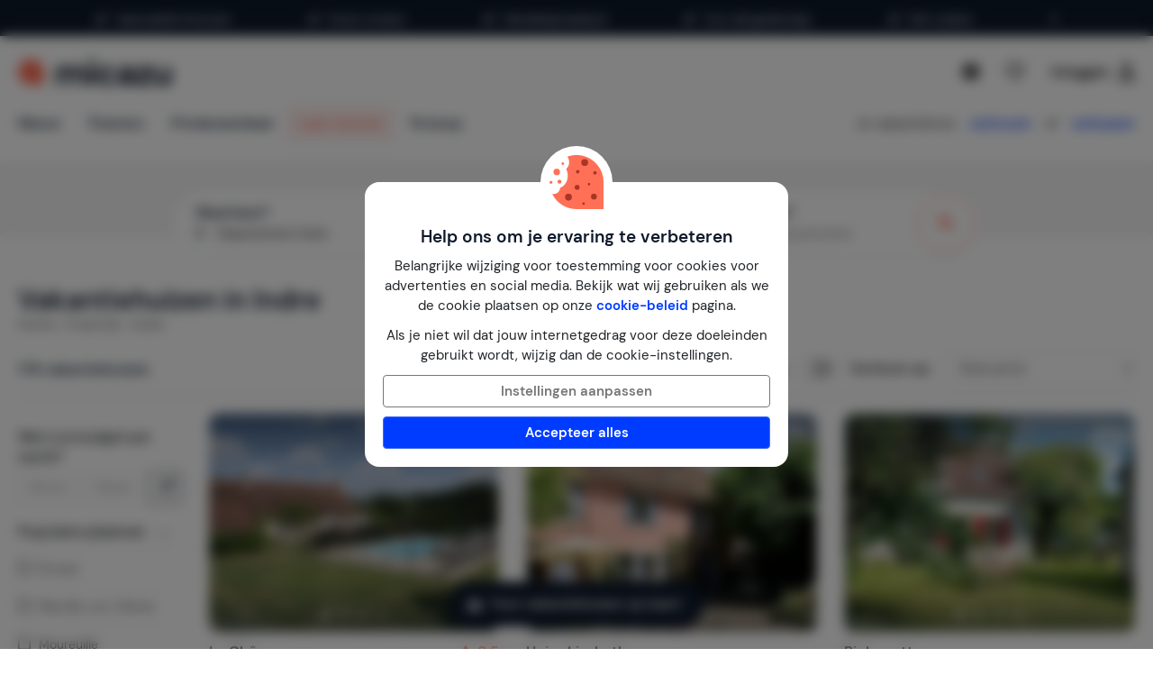

--- FILE ---
content_type: text/html; charset=utf-8
request_url: https://www.micazu.nl/vakantiehuis/frankrijk/indre/?rd=1
body_size: 66080
content:

<!DOCTYPE html>
<html lang="nl">
<head>
    <meta charset="utf-8" />
    <meta name="viewport" content="width=device-width, initial-scale=1.0">
    <meta http-equiv="X-UA-Compatible" content="IE=edge">


    
        <link rel="alternate" hreflang="de" href="https://www.micazu.de/ferienwohnung/frankreich/indre/" />
        <link rel="alternate" hreflang="en" href="https://www.micazu.com/vacation-rentals/france/indre/" />
        <link rel="alternate" hreflang="es" href="https://www.micazu.es/casa-vacacional/francia/indre/" />
        <link rel="alternate" hreflang="fr" href="https://www.micazu.fr/maison-de-vacances/france/indre/" />
        <link rel="alternate" hreflang="nl" href="https://www.micazu.nl/vakantiehuis/frankrijk/indre/" />


    <title>Vakantiehuizen in Indre huren | Micazu</title><meta name="keywords" content="Frankrijk, Indre, vakantiehuis, vakantiehuizen, vakantiehuisje, vakantiewoning, vakantiewoningen, huren, boeken, Micazu, "><meta name="description" content="Bekijk het aanbod vakantiehuizen in Indre. Huur direct bij de verhuurder via Micazu en geniet van persoonlijk contact, eerlijke prijzen en lokale tips.">
    <meta name="author" content="Micazu BV">
    <meta name="copyright" content="Micazu BV - (c) 2026 Micazu">
    <meta property="og:title" content="Vakantiehuizen in Indre huren | Micazu">
    <meta property="og:type" content="article">
    <meta property="og:url" content="https://www.micazu.nl/vakantiehuis/frankrijk/indre/">

    <meta property="og:image" content="https://www.micazu.nl/Content/Images/meta-image.jpg?v=2">

        <meta property="og:image:width" content="1200" />
        <meta property="og:image:height" content="630" />
            <meta property="og:description" content="Bekijk het aanbod vakantiehuizen in Indre. Huur direct bij de verhuurder via Micazu en geniet van persoonlijk contact, eerlijke prijzen en lokale tips.">
    
    <style type="text/css">@charset "UTF-8";@font-face{font-family:"DM Sans";font-style:normal;font-weight:400;src:local(""),url("/fonts/DMSans/DMSans-Regular.woff2") format("woff2");font-display:swap;}@font-face{font-family:"DM Sans";font-style:italic;font-weight:400;src:local(""),url("/fonts/DMSans/DMSans-Italic.woff2") format("woff2");font-display:swap;}@font-face{font-family:"DM Sans";font-style:normal;font-weight:600;src:local(""),url("/fonts/DMSans/DMSans-SemiBold.woff2") format("woff2");font-display:swap;}@font-face{font-family:"DM Sans";font-style:italic;font-weight:600;src:local(""),url("/fonts/DMSans/DMSans-SemiBoldItalic.woff2") format("woff2");font-display:swap;}@-webkit-keyframes loader-spin{0%{-webkit-transform:rotate(0);transform:rotate(0);}42%{-webkit-transform:rotate(180deg);transform:rotate(180deg);}to{-webkit-transform:rotate(1turn);transform:rotate(1turn);}}@keyframes loader-spin{0%{-webkit-transform:rotate(0);transform:rotate(0);}42%{-webkit-transform:rotate(180deg);transform:rotate(180deg);}to{-webkit-transform:rotate(1turn);transform:rotate(1turn);}}
/*! normalize.css v3.0.3 | MIT License | github.com/necolas/normalize.css */
html{font-family:sans-serif;-ms-text-size-adjust:100%;-webkit-text-size-adjust:100%;}body{margin:0;}article,aside,details,figcaption,figure,footer,header,hgroup,main,menu,nav,section,summary{display:block;}audio,canvas,progress,video{display:inline-block;vertical-align:baseline;}audio:not([controls]){display:none;height:0;}[hidden],template{display:none;}a{background-color:transparent;}a:active,a:hover{outline:0;}abbr[title]{border-bottom:0;text-decoration:underline;text-decoration:underline dotted;}b,strong{font-weight:bold;}dfn{font-style:italic;}h1{font-size:2em;margin:.67em 0;}mark{background:#ff0;color:#000;}small{font-size:80%;}sub,sup{font-size:75%;line-height:0;position:relative;vertical-align:baseline;}sup{top:-.5em;}sub{bottom:-.25em;}img{border:0;}svg:not(:root){overflow:hidden;}figure{margin:1em 40px;}hr{box-sizing:content-box;height:0;}pre{overflow:auto;}code,kbd,pre,samp{font-family:monospace,monospace;font-size:1em;}button,input,optgroup,select,textarea{color:inherit;font:inherit;margin:0;}button{overflow:visible;}button,select{text-transform:none;}button,html input[type=button],input[type=reset],input[type=submit]{-webkit-appearance:button;cursor:pointer;}button[disabled],html input[disabled]{cursor:default;}button::-moz-focus-inner,input::-moz-focus-inner{border:0;padding:0;}input{line-height:normal;}input[type=checkbox],input[type=radio]{box-sizing:border-box;padding:0;}input[type=number]::-webkit-inner-spin-button,input[type=number]::-webkit-outer-spin-button{height:auto;}input[type=search]{-webkit-appearance:textfield;box-sizing:content-box;}input[type=search]::-webkit-search-cancel-button,input[type=search]::-webkit-search-decoration{-webkit-appearance:none;}fieldset{border:1px solid #c0c0c0;margin:0 2px;padding:.35em .625em .75em;}legend{border:0;padding:0;}textarea{overflow:auto;}optgroup{font-weight:bold;}table{border-collapse:collapse;border-spacing:0;}td,th{padding:0;}*{-webkit-box-sizing:border-box;-moz-box-sizing:border-box;box-sizing:border-box;}*:before,*:after{-webkit-box-sizing:border-box;-moz-box-sizing:border-box;box-sizing:border-box;}html{font-size:10px;-webkit-tap-highlight-color:rgba(0,0,0,0);}body{font-family:"DM Sans",sans-serif;font-size:15px;line-height:1.5;color:#212529;background-color:#fff;}input,button,select,textarea{font-family:inherit;font-size:inherit;line-height:inherit;}a{color:#003cff;text-decoration:none;}a:hover,a:focus{color:#406dff;text-decoration:none;}a:focus{outline:5px auto -webkit-focus-ring-color;outline-offset:-2px;}figure{margin:0;}img{vertical-align:middle;}.img-responsive{display:block;max-width:100%;height:auto;}.img-rounded{border-radius:8px;}.img-thumbnail{padding:4px;line-height:1.5;background-color:#fff;border:1px solid #ddd;border-radius:4px;-webkit-transition:all .2s ease-in-out;-o-transition:all .2s ease-in-out;transition:all .2s ease-in-out;display:inline-block;max-width:100%;height:auto;}.img-circle{border-radius:50%;}hr{margin-top:22px;margin-bottom:22px;border:0;border-top:1px solid #eee;}.sr-only{position:absolute;width:1px;height:1px;padding:0;margin:-1px;overflow:hidden;clip:rect(0,0,0,0);border:0;}.sr-only-focusable:active,.sr-only-focusable:focus{position:static;width:auto;height:auto;margin:0;overflow:visible;clip:auto;}[role=button]{cursor:pointer;}h1,h2,h3,h4,h5,h6,.h1,.h2,.h3,.h4,.h5,.h6{font-family:inherit;font-weight:600;line-height:1.1;color:#0e192b;}h1 small,h1 .small,h2 small,h2 .small,h3 small,h3 .small,h4 small,h4 .small,h5 small,h5 .small,h6 small,h6 .small,.h1 small,.h1 .small,.h2 small,.h2 .small,.h3 small,.h3 .small,.h4 small,.h4 .small,.h5 small,.h5 .small,.h6 small,.h6 .small{font-weight:400;line-height:1;color:#777;}h1,.h1,h2,.h2,h3,.h3{margin-top:22px;margin-bottom:11px;}h1 small,h1 .small,.h1 small,.h1 .small,h2 small,h2 .small,.h2 small,.h2 .small,h3 small,h3 .small,.h3 small,.h3 .small{font-size:65%;}h4,.h4,h5,.h5,h6,.h6{margin-top:11px;margin-bottom:11px;}h4 small,h4 .small,.h4 small,.h4 .small,h5 small,h5 .small,.h5 small,.h5 .small,h6 small,h6 .small,.h6 small,.h6 .small{font-size:75%;}h1,.h1{font-size:39px;}h2,.h2{font-size:32px;}h3,.h3{font-size:26px;}h4,.h4{font-size:19px;}h5,.h5{font-size:15px;}h6,.h6{font-size:13px;}p{margin:0 0 11px;}.lead{margin-bottom:22px;font-size:17px;font-weight:300;line-height:1.4;}@media(min-width:768px){.lead{font-size:22.5px;}}small,.small{font-size:86%;}mark,.mark{padding:.2em;background-color:#fff5eb;}.text-left{text-align:left;}.text-right{text-align:right;}.text-center{text-align:center;}.text-justify{text-align:justify;}.text-nowrap{white-space:nowrap;}.text-lowercase{text-transform:lowercase;}.text-uppercase,.initialism{text-transform:uppercase;}.text-capitalize{text-transform:capitalize;}.text-muted{color:#777;}.text-primary{color:#ff7057;}a.text-primary:hover,a.text-primary:focus{color:#ff4524;}.text-success{color:#00c9a7;}a.text-success:hover,a.text-success:focus{color:#00967d;}.text-info{color:#24c1da;}a.text-info:hover,a.text-info:focus{color:#1d9aae;}.text-warning{color:#ffa034;}a.text-warning:hover,a.text-warning:focus{color:#ff8801;}.text-danger{color:#ed4c78;}a.text-danger:hover,a.text-danger:focus{color:#e81e55;}.bg-primary{color:#fff;}.bg-primary{background-color:#ff7057;}a.bg-primary:hover,a.bg-primary:focus{background-color:#ff4524;}.bg-success{background-color:#e0fffa;}a.bg-success:hover,a.bg-success:focus{background-color:#adfff2;}.bg-info{background-color:#e9f9fb;}a.bg-info:hover,a.bg-info:focus{background-color:#beedf3;}.bg-warning{background-color:#fff5eb;}a.bg-warning:hover,a.bg-warning:focus{background-color:#ffdcb8;}.bg-danger{background-color:#fdedf1;}a.bg-danger:hover,a.bg-danger:focus{background-color:#f8bfcd;}.page-header{padding-bottom:10px;margin:44px 0 22px;border-bottom:1px solid #eee;}ul,ol{margin-top:0;margin-bottom:11px;}ul ul,ul ol,ol ul,ol ol{margin-bottom:0;}.list-unstyled{padding-left:0;list-style:none;}.list-inline{padding-left:0;list-style:none;margin-left:-5px;}.list-inline>li{display:inline-block;padding-right:5px;padding-left:5px;}dl{margin-top:0;margin-bottom:22px;}dt,dd{line-height:1.5;}dt{font-weight:700;}dd{margin-left:0;}.dl-horizontal dd:before,.dl-horizontal dd:after{display:table;content:" ";}.dl-horizontal dd:after{clear:both;}@media(min-width:768px){.dl-horizontal dt{float:left;width:160px;clear:left;text-align:right;overflow:hidden;text-overflow:ellipsis;white-space:nowrap;}.dl-horizontal dd{margin-left:180px;}}abbr[title],abbr[data-original-title]{cursor:help;}.initialism{font-size:90%;}blockquote{padding:11px 22px;margin:0 0 22px;font-size:18.75px;border-left:5px solid #eee;}blockquote p:last-child,blockquote ul:last-child,blockquote ol:last-child{margin-bottom:0;}blockquote footer,blockquote small,blockquote .small{display:block;font-size:80%;line-height:1.5;color:#777;}blockquote footer:before,blockquote small:before,blockquote .small:before{content:"— ";}.blockquote-reverse,blockquote.pull-right{padding-right:15px;padding-left:0;text-align:right;border-right:5px solid #eee;border-left:0;}.blockquote-reverse footer:before,.blockquote-reverse small:before,.blockquote-reverse .small:before,blockquote.pull-right footer:before,blockquote.pull-right small:before,blockquote.pull-right .small:before{content:"";}.blockquote-reverse footer:after,.blockquote-reverse small:after,.blockquote-reverse .small:after,blockquote.pull-right footer:after,blockquote.pull-right small:after,blockquote.pull-right .small:after{content:" —";}address{margin-bottom:22px;font-style:normal;line-height:1.5;}.container{padding-right:15px;padding-left:15px;margin-right:auto;margin-left:auto;}.container:before,.container:after{display:table;content:" ";}.container:after{clear:both;}@media(min-width:768px){.container{width:750px;}}@media(min-width:992px){.container{width:970px;}}@media(min-width:1200px){.container{width:1170px;}}.container-fluid{padding-right:15px;padding-left:15px;margin-right:auto;margin-left:auto;}.container-fluid:before,.container-fluid:after{display:table;content:" ";}.container-fluid:after{clear:both;}.row{margin-right:-15px;margin-left:-15px;}.row:before,.row:after{display:table;content:" ";}.row:after{clear:both;}.row-no-gutters{margin-right:0;margin-left:0;}.row-no-gutters [class*=col-]{padding-right:0;padding-left:0;}.col-xs-1,.col-sm-1,.col-md-1,.col-lg-1,.col-xs-2,.col-sm-2,.col-md-2,.col-lg-2,.col-xs-3,.col-sm-3,.col-md-3,.col-lg-3,.col-xs-4,.col-sm-4,.col-md-4,.col-lg-4,.col-xs-5,.col-sm-5,.col-md-5,.col-lg-5,.col-xs-6,.col-sm-6,.col-md-6,.col-lg-6,.col-xs-7,.col-sm-7,.col-md-7,.col-lg-7,.col-xs-8,.col-sm-8,.col-md-8,.col-lg-8,.col-xs-9,.col-sm-9,.col-md-9,.col-lg-9,.col-xs-10,.col-sm-10,.col-md-10,.col-lg-10,.col-xs-11,.col-sm-11,.col-md-11,.col-lg-11,.col-xs-12,.col-sm-12,.col-md-12,.col-lg-12{position:relative;min-height:1px;padding-right:15px;padding-left:15px;}.col-xs-1,.col-xs-2,.col-xs-3,.col-xs-4,.col-xs-5,.col-xs-6,.col-xs-7,.col-xs-8,.col-xs-9,.col-xs-10,.col-xs-11,.col-xs-12{float:left;}.col-xs-1{width:8.3333333333%;}.col-xs-2{width:16.6666666667%;}.col-xs-3{width:25%;}.col-xs-4{width:33.3333333333%;}.col-xs-5{width:41.6666666667%;}.col-xs-6{width:50%;}.col-xs-7{width:58.3333333333%;}.col-xs-8{width:66.6666666667%;}.col-xs-9{width:75%;}.col-xs-10{width:83.3333333333%;}.col-xs-11{width:91.6666666667%;}.col-xs-12{width:100%;}.col-xs-pull-0{right:auto;}.col-xs-pull-1{right:8.3333333333%;}.col-xs-pull-2{right:16.6666666667%;}.col-xs-pull-3{right:25%;}.col-xs-pull-4{right:33.3333333333%;}.col-xs-pull-5{right:41.6666666667%;}.col-xs-pull-6{right:50%;}.col-xs-pull-7{right:58.3333333333%;}.col-xs-pull-8{right:66.6666666667%;}.col-xs-pull-9{right:75%;}.col-xs-pull-10{right:83.3333333333%;}.col-xs-pull-11{right:91.6666666667%;}.col-xs-pull-12{right:100%;}.col-xs-push-0{left:auto;}.col-xs-push-1{left:8.3333333333%;}.col-xs-push-2{left:16.6666666667%;}.col-xs-push-3{left:25%;}.col-xs-push-4{left:33.3333333333%;}.col-xs-push-5{left:41.6666666667%;}.col-xs-push-6{left:50%;}.col-xs-push-7{left:58.3333333333%;}.col-xs-push-8{left:66.6666666667%;}.col-xs-push-9{left:75%;}.col-xs-push-10{left:83.3333333333%;}.col-xs-push-11{left:91.6666666667%;}.col-xs-push-12{left:100%;}.col-xs-offset-0{margin-left:0%;}.col-xs-offset-1{margin-left:8.3333333333%;}.col-xs-offset-2{margin-left:16.6666666667%;}.col-xs-offset-3{margin-left:25%;}.col-xs-offset-4{margin-left:33.3333333333%;}.col-xs-offset-5{margin-left:41.6666666667%;}.col-xs-offset-6{margin-left:50%;}.col-xs-offset-7{margin-left:58.3333333333%;}.col-xs-offset-8{margin-left:66.6666666667%;}.col-xs-offset-9{margin-left:75%;}.col-xs-offset-10{margin-left:83.3333333333%;}.col-xs-offset-11{margin-left:91.6666666667%;}.col-xs-offset-12{margin-left:100%;}@media(min-width:768px){.col-sm-1,.col-sm-2,.col-sm-3,.col-sm-4,.col-sm-5,.col-sm-6,.col-sm-7,.col-sm-8,.col-sm-9,.col-sm-10,.col-sm-11,.col-sm-12{float:left;}.col-sm-1{width:8.3333333333%;}.col-sm-2{width:16.6666666667%;}.col-sm-3{width:25%;}.col-sm-4{width:33.3333333333%;}.col-sm-5{width:41.6666666667%;}.col-sm-6{width:50%;}.col-sm-7{width:58.3333333333%;}.col-sm-8{width:66.6666666667%;}.col-sm-9{width:75%;}.col-sm-10{width:83.3333333333%;}.col-sm-11{width:91.6666666667%;}.col-sm-12{width:100%;}.col-sm-pull-0{right:auto;}.col-sm-pull-1{right:8.3333333333%;}.col-sm-pull-2{right:16.6666666667%;}.col-sm-pull-3{right:25%;}.col-sm-pull-4{right:33.3333333333%;}.col-sm-pull-5{right:41.6666666667%;}.col-sm-pull-6{right:50%;}.col-sm-pull-7{right:58.3333333333%;}.col-sm-pull-8{right:66.6666666667%;}.col-sm-pull-9{right:75%;}.col-sm-pull-10{right:83.3333333333%;}.col-sm-pull-11{right:91.6666666667%;}.col-sm-pull-12{right:100%;}.col-sm-push-0{left:auto;}.col-sm-push-1{left:8.3333333333%;}.col-sm-push-2{left:16.6666666667%;}.col-sm-push-3{left:25%;}.col-sm-push-4{left:33.3333333333%;}.col-sm-push-5{left:41.6666666667%;}.col-sm-push-6{left:50%;}.col-sm-push-7{left:58.3333333333%;}.col-sm-push-8{left:66.6666666667%;}.col-sm-push-9{left:75%;}.col-sm-push-10{left:83.3333333333%;}.col-sm-push-11{left:91.6666666667%;}.col-sm-push-12{left:100%;}.col-sm-offset-0{margin-left:0%;}.col-sm-offset-1{margin-left:8.3333333333%;}.col-sm-offset-2{margin-left:16.6666666667%;}.col-sm-offset-3{margin-left:25%;}.col-sm-offset-4{margin-left:33.3333333333%;}.col-sm-offset-5{margin-left:41.6666666667%;}.col-sm-offset-6{margin-left:50%;}.col-sm-offset-7{margin-left:58.3333333333%;}.col-sm-offset-8{margin-left:66.6666666667%;}.col-sm-offset-9{margin-left:75%;}.col-sm-offset-10{margin-left:83.3333333333%;}.col-sm-offset-11{margin-left:91.6666666667%;}.col-sm-offset-12{margin-left:100%;}}@media(min-width:992px){.col-md-1,.col-md-2,.col-md-3,.col-md-4,.col-md-5,.col-md-6,.col-md-7,.col-md-8,.col-md-9,.col-md-10,.col-md-11,.col-md-12{float:left;}.col-md-1{width:8.3333333333%;}.col-md-2{width:16.6666666667%;}.col-md-3{width:25%;}.col-md-4{width:33.3333333333%;}.col-md-5{width:41.6666666667%;}.col-md-6{width:50%;}.col-md-7{width:58.3333333333%;}.col-md-8{width:66.6666666667%;}.col-md-9{width:75%;}.col-md-10{width:83.3333333333%;}.col-md-11{width:91.6666666667%;}.col-md-12{width:100%;}.col-md-pull-0{right:auto;}.col-md-pull-1{right:8.3333333333%;}.col-md-pull-2{right:16.6666666667%;}.col-md-pull-3{right:25%;}.col-md-pull-4{right:33.3333333333%;}.col-md-pull-5{right:41.6666666667%;}.col-md-pull-6{right:50%;}.col-md-pull-7{right:58.3333333333%;}.col-md-pull-8{right:66.6666666667%;}.col-md-pull-9{right:75%;}.col-md-pull-10{right:83.3333333333%;}.col-md-pull-11{right:91.6666666667%;}.col-md-pull-12{right:100%;}.col-md-push-0{left:auto;}.col-md-push-1{left:8.3333333333%;}.col-md-push-2{left:16.6666666667%;}.col-md-push-3{left:25%;}.col-md-push-4{left:33.3333333333%;}.col-md-push-5{left:41.6666666667%;}.col-md-push-6{left:50%;}.col-md-push-7{left:58.3333333333%;}.col-md-push-8{left:66.6666666667%;}.col-md-push-9{left:75%;}.col-md-push-10{left:83.3333333333%;}.col-md-push-11{left:91.6666666667%;}.col-md-push-12{left:100%;}.col-md-offset-0{margin-left:0%;}.col-md-offset-1{margin-left:8.3333333333%;}.col-md-offset-2{margin-left:16.6666666667%;}.col-md-offset-3{margin-left:25%;}.col-md-offset-4{margin-left:33.3333333333%;}.col-md-offset-5{margin-left:41.6666666667%;}.col-md-offset-6{margin-left:50%;}.col-md-offset-7{margin-left:58.3333333333%;}.col-md-offset-8{margin-left:66.6666666667%;}.col-md-offset-9{margin-left:75%;}.col-md-offset-10{margin-left:83.3333333333%;}.col-md-offset-11{margin-left:91.6666666667%;}.col-md-offset-12{margin-left:100%;}}@media(min-width:1200px){.col-lg-1,.col-lg-2,.col-lg-3,.col-lg-4,.col-lg-5,.col-lg-6,.col-lg-7,.col-lg-8,.col-lg-9,.col-lg-10,.col-lg-11,.col-lg-12{float:left;}.col-lg-1{width:8.3333333333%;}.col-lg-2{width:16.6666666667%;}.col-lg-3{width:25%;}.col-lg-4{width:33.3333333333%;}.col-lg-5{width:41.6666666667%;}.col-lg-6{width:50%;}.col-lg-7{width:58.3333333333%;}.col-lg-8{width:66.6666666667%;}.col-lg-9{width:75%;}.col-lg-10{width:83.3333333333%;}.col-lg-11{width:91.6666666667%;}.col-lg-12{width:100%;}.col-lg-pull-0{right:auto;}.col-lg-pull-1{right:8.3333333333%;}.col-lg-pull-2{right:16.6666666667%;}.col-lg-pull-3{right:25%;}.col-lg-pull-4{right:33.3333333333%;}.col-lg-pull-5{right:41.6666666667%;}.col-lg-pull-6{right:50%;}.col-lg-pull-7{right:58.3333333333%;}.col-lg-pull-8{right:66.6666666667%;}.col-lg-pull-9{right:75%;}.col-lg-pull-10{right:83.3333333333%;}.col-lg-pull-11{right:91.6666666667%;}.col-lg-pull-12{right:100%;}.col-lg-push-0{left:auto;}.col-lg-push-1{left:8.3333333333%;}.col-lg-push-2{left:16.6666666667%;}.col-lg-push-3{left:25%;}.col-lg-push-4{left:33.3333333333%;}.col-lg-push-5{left:41.6666666667%;}.col-lg-push-6{left:50%;}.col-lg-push-7{left:58.3333333333%;}.col-lg-push-8{left:66.6666666667%;}.col-lg-push-9{left:75%;}.col-lg-push-10{left:83.3333333333%;}.col-lg-push-11{left:91.6666666667%;}.col-lg-push-12{left:100%;}.col-lg-offset-0{margin-left:0%;}.col-lg-offset-1{margin-left:8.3333333333%;}.col-lg-offset-2{margin-left:16.6666666667%;}.col-lg-offset-3{margin-left:25%;}.col-lg-offset-4{margin-left:33.3333333333%;}.col-lg-offset-5{margin-left:41.6666666667%;}.col-lg-offset-6{margin-left:50%;}.col-lg-offset-7{margin-left:58.3333333333%;}.col-lg-offset-8{margin-left:66.6666666667%;}.col-lg-offset-9{margin-left:75%;}.col-lg-offset-10{margin-left:83.3333333333%;}.col-lg-offset-11{margin-left:91.6666666667%;}.col-lg-offset-12{margin-left:100%;}}fieldset{min-width:0;padding:0;margin:0;border:0;}legend{display:block;width:100%;padding:0;margin-bottom:22px;font-size:22.5px;line-height:inherit;color:#333;border:0;border-bottom:1px solid #e5e5e5;}label{display:inline-block;max-width:100%;margin-bottom:5px;font-weight:700;}input[type=search]{-webkit-box-sizing:border-box;-moz-box-sizing:border-box;box-sizing:border-box;-webkit-appearance:none;appearance:none;}input[type=radio],input[type=checkbox]{margin:4px 0 0;margin-top:1px \9;line-height:normal;}input[type=radio][disabled],input[type=radio].disabled,fieldset[disabled] input[type=radio],input[type=checkbox][disabled],input[type=checkbox].disabled,fieldset[disabled] input[type=checkbox]{cursor:not-allowed;}input[type=file]{display:block;}input[type=range]{display:block;width:100%;}select[multiple],select[size]{height:auto;}input[type=file]:focus,input[type=radio]:focus,input[type=checkbox]:focus{outline:5px auto -webkit-focus-ring-color;outline-offset:-2px;}output{display:block;padding-top:7px;font-size:15px;line-height:1.5;color:#555;}.form-control{display:block;width:100%;height:36px;padding:6px 12px;font-size:15px;line-height:1.5;color:#555;background-color:#fff;background-image:none;border:1px solid #dcdcdc;border-radius:4px;-webkit-box-shadow:inset 0 1px 1px rgba(0,0,0,.075);box-shadow:inset 0 1px 1px rgba(0,0,0,.075);-webkit-transition:border-color ease-in-out .15s,box-shadow ease-in-out .15s;-o-transition:border-color ease-in-out .15s,box-shadow ease-in-out .15s;transition:border-color ease-in-out .15s,box-shadow ease-in-out .15s;}.form-control:focus{border-color:#406dff;outline:0;-webkit-box-shadow:inset 0 1px 1px rgba(0,0,0,.075),0 0 8px rgba(64,109,255,.6);box-shadow:inset 0 1px 1px rgba(0,0,0,.075),0 0 8px rgba(64,109,255,.6);}.form-control::-moz-placeholder{color:#999;opacity:1;}.form-control:-ms-input-placeholder{color:#999;}.form-control::-webkit-input-placeholder{color:#999;}.form-control::-ms-expand{background-color:transparent;border:0;}.form-control[disabled],.form-control[readonly],fieldset[disabled] .form-control{background-color:#dcdcdc;opacity:1;}.form-control[disabled],fieldset[disabled] .form-control{cursor:not-allowed;}textarea.form-control{height:auto;}@media screen and (-webkit-min-device-pixel-ratio:0){input[type=date].form-control,input[type=time].form-control,input[type=datetime-local].form-control,input[type=month].form-control{line-height:36px;}input[type=date].input-sm,.input-group-sm>.input-group-btn>input[type=date].btn,.input-group-sm input[type=date],input[type=time].input-sm,.input-group-sm>.input-group-btn>input[type=time].btn,.input-group-sm input[type=time],input[type=datetime-local].input-sm,.input-group-sm>.input-group-btn>input[type=datetime-local].btn,.input-group-sm input[type=datetime-local],input[type=month].input-sm,.input-group-sm>.input-group-btn>input[type=month].btn,.input-group-sm input[type=month]{line-height:31px;}input[type=date].input-lg,.input-group-lg>.input-group-btn>input[type=date].btn,.input-group-lg input[type=date],input[type=time].input-lg,.input-group-lg>.input-group-btn>input[type=time].btn,.input-group-lg input[type=time],input[type=datetime-local].input-lg,.input-group-lg>.input-group-btn>input[type=datetime-local].btn,.input-group-lg input[type=datetime-local],input[type=month].input-lg,.input-group-lg>.input-group-btn>input[type=month].btn,.input-group-lg input[type=month]{line-height:48px;}}.form-group{margin-bottom:15px;}.radio,.checkbox{position:relative;display:block;margin-top:10px;margin-bottom:10px;}.radio.disabled label,fieldset[disabled] .radio label,.checkbox.disabled label,fieldset[disabled] .checkbox label{cursor:not-allowed;}.radio label,.checkbox label{min-height:22px;padding-left:20px;margin-bottom:0;font-weight:400;cursor:pointer;}.radio input[type=radio],.radio-inline input[type=radio],.checkbox input[type=checkbox],.checkbox-inline input[type=checkbox]{position:absolute;margin-top:4px \9;margin-left:-20px;}.radio+.radio,.checkbox+.checkbox{margin-top:-5px;}.radio-inline,.checkbox-inline{position:relative;display:inline-block;padding-left:20px;margin-bottom:0;font-weight:400;vertical-align:middle;cursor:pointer;}.radio-inline.disabled,fieldset[disabled] .radio-inline,.checkbox-inline.disabled,fieldset[disabled] .checkbox-inline{cursor:not-allowed;}.radio-inline+.radio-inline,.checkbox-inline+.checkbox-inline{margin-top:0;margin-left:10px;}.form-control-static{min-height:37px;padding-top:7px;padding-bottom:7px;margin-bottom:0;}.form-control-static.input-lg,.input-group-lg>.form-control-static.form-control,.input-group-lg>.form-control-static.input-group-addon,.input-group-lg>.input-group-btn>.form-control-static.btn,.form-control-static.input-sm,.input-group-sm>.form-control-static.form-control,.input-group-sm>.form-control-static.input-group-addon,.input-group-sm>.input-group-btn>.form-control-static.btn{padding-right:0;padding-left:0;}.input-sm,.input-group-sm>.form-control,.input-group-sm>.input-group-addon,.input-group-sm>.input-group-btn>.btn{height:31px;padding:5px 10px;font-size:13px;line-height:1.5;border-radius:3px;}select.input-sm,.input-group-sm>select.form-control,.input-group-sm>select.input-group-addon,.input-group-sm>.input-group-btn>select.btn{height:31px;line-height:31px;}textarea.input-sm,.input-group-sm>textarea.form-control,.input-group-sm>textarea.input-group-addon,.input-group-sm>.input-group-btn>textarea.btn,select[multiple].input-sm,.input-group-sm>select[multiple].form-control,.input-group-sm>select[multiple].input-group-addon,.input-group-sm>.input-group-btn>select[multiple].btn{height:auto;}.form-group-sm .form-control{height:31px;padding:5px 10px;font-size:13px;line-height:1.5;border-radius:3px;}.form-group-sm select.form-control{height:31px;line-height:31px;}.form-group-sm textarea.form-control,.form-group-sm select[multiple].form-control{height:auto;}.form-group-sm .form-control-static{height:31px;min-height:35px;padding:6px 10px;font-size:13px;line-height:1.5;}.input-lg,.input-group-lg>.form-control,.input-group-lg>.input-group-addon,.input-group-lg>.input-group-btn>.btn{height:48px;padding:10px 16px;font-size:19px;line-height:1.3333333;border-radius:8px;}select.input-lg,.input-group-lg>select.form-control,.input-group-lg>select.input-group-addon,.input-group-lg>.input-group-btn>select.btn{height:48px;line-height:48px;}textarea.input-lg,.input-group-lg>textarea.form-control,.input-group-lg>textarea.input-group-addon,.input-group-lg>.input-group-btn>textarea.btn,select[multiple].input-lg,.input-group-lg>select[multiple].form-control,.input-group-lg>select[multiple].input-group-addon,.input-group-lg>.input-group-btn>select[multiple].btn{height:auto;}.form-group-lg .form-control{height:48px;padding:10px 16px;font-size:19px;line-height:1.3333333;border-radius:8px;}.form-group-lg select.form-control{height:48px;line-height:48px;}.form-group-lg textarea.form-control,.form-group-lg select[multiple].form-control{height:auto;}.form-group-lg .form-control-static{height:48px;min-height:41px;padding:11px 16px;font-size:19px;line-height:1.3333333;}.has-feedback{position:relative;}.has-feedback .form-control{padding-right:45px;}.form-control-feedback{position:absolute;top:0;right:0;z-index:2;display:block;width:36px;height:36px;line-height:36px;text-align:center;pointer-events:none;}.input-lg+.form-control-feedback,.input-group-lg>.form-control+.form-control-feedback,.input-group-lg>.input-group-addon+.form-control-feedback,.input-group-lg>.input-group-btn>.btn+.form-control-feedback,.input-group-lg+.form-control-feedback,.form-group-lg .form-control+.form-control-feedback{width:48px;height:48px;line-height:48px;}.input-sm+.form-control-feedback,.input-group-sm>.form-control+.form-control-feedback,.input-group-sm>.input-group-addon+.form-control-feedback,.input-group-sm>.input-group-btn>.btn+.form-control-feedback,.input-group-sm+.form-control-feedback,.form-group-sm .form-control+.form-control-feedback{width:31px;height:31px;line-height:31px;}.has-success .help-block,.has-success .control-label,.has-success .radio,.has-success .checkbox,.has-success .radio-inline,.has-success .checkbox-inline,.has-success.radio label,.has-success.checkbox label,.has-success.radio-inline label,.has-success.checkbox-inline label{color:#00c9a7;}.has-success .form-control{border-color:#00c9a7;-webkit-box-shadow:inset 0 1px 1px rgba(0,0,0,.075);box-shadow:inset 0 1px 1px rgba(0,0,0,.075);}.has-success .form-control:focus{border-color:#00967d;-webkit-box-shadow:inset 0 1px 1px rgba(0,0,0,.075),0 0 6px #30ffdc;box-shadow:inset 0 1px 1px rgba(0,0,0,.075),0 0 6px #30ffdc;}.has-success .input-group-addon{color:#00c9a7;background-color:#e0fffa;border-color:#00c9a7;}.has-success .form-control-feedback{color:#00c9a7;}.has-warning .help-block,.has-warning .control-label,.has-warning .radio,.has-warning .checkbox,.has-warning .radio-inline,.has-warning .checkbox-inline,.has-warning.radio label,.has-warning.checkbox label,.has-warning.radio-inline label,.has-warning.checkbox-inline label{color:#ffa034;}.has-warning .form-control{border-color:#ffa034;-webkit-box-shadow:inset 0 1px 1px rgba(0,0,0,.075);box-shadow:inset 0 1px 1px rgba(0,0,0,.075);}.has-warning .form-control:focus{border-color:#ff8801;-webkit-box-shadow:inset 0 1px 1px rgba(0,0,0,.075),0 0 6px #ffd09a;box-shadow:inset 0 1px 1px rgba(0,0,0,.075),0 0 6px #ffd09a;}.has-warning .input-group-addon{color:#ffa034;background-color:#fff5eb;border-color:#ffa034;}.has-warning .form-control-feedback{color:#ffa034;}.has-error .help-block,.has-error .control-label,.has-error .radio,.has-error .checkbox,.has-error .radio-inline,.has-error .checkbox-inline,.has-error.radio label,.has-error.checkbox label,.has-error.radio-inline label,.has-error.checkbox-inline label{color:#ed4c78;}.has-error .form-control{border-color:#ed4c78;-webkit-box-shadow:inset 0 1px 1px rgba(0,0,0,.075);box-shadow:inset 0 1px 1px rgba(0,0,0,.075);}.has-error .form-control:focus{border-color:#e81e55;-webkit-box-shadow:inset 0 1px 1px rgba(0,0,0,.075),0 0 6px #f6a9be;box-shadow:inset 0 1px 1px rgba(0,0,0,.075),0 0 6px #f6a9be;}.has-error .input-group-addon{color:#ed4c78;background-color:#fdedf1;border-color:#ed4c78;}.has-error .form-control-feedback{color:#ed4c78;}.has-feedback label~.form-control-feedback{top:27px;}.has-feedback label.sr-only~.form-control-feedback{top:0;}.help-block{display:block;margin-top:5px;margin-bottom:10px;color:#5a6570;}@media(min-width:768px){.form-inline .form-group{display:inline-block;margin-bottom:0;vertical-align:middle;}.form-inline .form-control{display:inline-block;width:auto;vertical-align:middle;}.form-inline .form-control-static{display:inline-block;}.form-inline .input-group{display:inline-table;vertical-align:middle;}.form-inline .input-group .input-group-addon,.form-inline .input-group .input-group-btn,.form-inline .input-group .form-control{width:auto;}.form-inline .input-group>.form-control{width:100%;}.form-inline .control-label{margin-bottom:0;vertical-align:middle;}.form-inline .radio,.form-inline .checkbox{display:inline-block;margin-top:0;margin-bottom:0;vertical-align:middle;}.form-inline .radio label,.form-inline .checkbox label{padding-left:0;}.form-inline .radio input[type=radio],.form-inline .checkbox input[type=checkbox]{position:relative;margin-left:0;}.form-inline .has-feedback .form-control-feedback{top:0;}}.form-horizontal .radio,.form-horizontal .checkbox,.form-horizontal .radio-inline,.form-horizontal .checkbox-inline{padding-top:7px;margin-top:0;margin-bottom:0;}.form-horizontal .radio,.form-horizontal .checkbox{min-height:29px;}.form-horizontal .form-group{margin-right:-15px;margin-left:-15px;}.form-horizontal .form-group:before,.form-horizontal .form-group:after{display:table;content:" ";}.form-horizontal .form-group:after{clear:both;}@media(min-width:768px){.form-horizontal .control-label{padding-top:7px;margin-bottom:0;text-align:right;}}.form-horizontal .has-feedback .form-control-feedback{right:15px;}@media(min-width:768px){.form-horizontal .form-group-lg .control-label{padding-top:11px;font-size:19px;}}@media(min-width:768px){.form-horizontal .form-group-sm .control-label{padding-top:6px;font-size:13px;}}.btn{display:inline-block;margin-bottom:0;font-weight:normal;text-align:center;white-space:nowrap;vertical-align:middle;touch-action:manipulation;cursor:pointer;background-image:none;border:1px solid transparent;padding:6px 12px;font-size:15px;line-height:1.5;border-radius:4px;-webkit-user-select:none;-moz-user-select:none;-ms-user-select:none;user-select:none;}.btn:focus,.btn.focus,.btn:active:focus,.btn:active.focus,.btn.active:focus,.btn.active.focus{outline:5px auto -webkit-focus-ring-color;outline-offset:-2px;}.btn:hover,.btn:focus,.btn.focus{color:#0e192b;text-decoration:none;}.btn:active,.btn.active{background-image:none;outline:0;-webkit-box-shadow:inset 0 3px 5px rgba(0,0,0,.125);box-shadow:inset 0 3px 5px rgba(0,0,0,.125);}.btn.disabled,.btn[disabled],fieldset[disabled] .btn{cursor:not-allowed;filter:alpha(opacity=65);opacity:.65;-webkit-box-shadow:none;box-shadow:none;}a.btn.disabled,fieldset[disabled] a.btn{pointer-events:none;}.btn-default{color:#0e192b;background-color:#fff;border-color:#0e192b;}.btn-default:focus,.btn-default.focus{color:#0e192b;background-color:#e6e6e6;border-color:#000;}.btn-default:hover{color:#0e192b;background-color:#e6e6e6;border-color:#000;}.btn-default:active,.btn-default.active,.open>.btn-default.dropdown-toggle{color:#0e192b;background-color:#e6e6e6;background-image:none;border-color:#000;}.btn-default:active:hover,.btn-default:active:focus,.btn-default:active.focus,.btn-default.active:hover,.btn-default.active:focus,.btn-default.active.focus,.open>.btn-default.dropdown-toggle:hover,.open>.btn-default.dropdown-toggle:focus,.open>.btn-default.dropdown-toggle.focus{color:#0e192b;background-color:#d4d4d4;border-color:#000;}.btn-default.disabled:hover,.btn-default.disabled:focus,.btn-default.disabled.focus,.btn-default[disabled]:hover,.btn-default[disabled]:focus,.btn-default[disabled].focus,fieldset[disabled] .btn-default:hover,fieldset[disabled] .btn-default:focus,fieldset[disabled] .btn-default.focus{background-color:#fff;border-color:#0e192b;}.btn-default .badge{color:#fff;background-color:#0e192b;}.btn-primary{color:#fff;background-color:#ff7057;border-color:#ff5a3e;}.btn-primary:focus,.btn-primary.focus{color:#fff;background-color:#ff4524;border-color:#bd1c00;}.btn-primary:hover{color:#fff;background-color:#ff4524;border-color:#ff2600;}.btn-primary:active,.btn-primary.active,.open>.btn-primary.dropdown-toggle{color:#fff;background-color:#ff4524;background-image:none;border-color:#ff2600;}.btn-primary:active:hover,.btn-primary:active:focus,.btn-primary:active.focus,.btn-primary.active:hover,.btn-primary.active:focus,.btn-primary.active.focus,.open>.btn-primary.dropdown-toggle:hover,.open>.btn-primary.dropdown-toggle:focus,.open>.btn-primary.dropdown-toggle.focus{color:#fff;background-color:#ff2600;border-color:#bd1c00;}.btn-primary.disabled:hover,.btn-primary.disabled:focus,.btn-primary.disabled.focus,.btn-primary[disabled]:hover,.btn-primary[disabled]:focus,.btn-primary[disabled].focus,fieldset[disabled] .btn-primary:hover,fieldset[disabled] .btn-primary:focus,fieldset[disabled] .btn-primary.focus{background-color:#ff7057;border-color:#ff5a3e;}.btn-primary .badge{color:#ff7057;background-color:#fff;}.btn-success{color:#fff;background-color:#00c9a7;border-color:#00b092;}.btn-success:focus,.btn-success.focus{color:#fff;background-color:#00967d;border-color:#003028;}.btn-success:hover{color:#fff;background-color:#00967d;border-color:#00725f;}.btn-success:active,.btn-success.active,.open>.btn-success.dropdown-toggle{color:#fff;background-color:#00967d;background-image:none;border-color:#00725f;}.btn-success:active:hover,.btn-success:active:focus,.btn-success:active.focus,.btn-success.active:hover,.btn-success.active:focus,.btn-success.active.focus,.open>.btn-success.dropdown-toggle:hover,.open>.btn-success.dropdown-toggle:focus,.open>.btn-success.dropdown-toggle.focus{color:#fff;background-color:#00725f;border-color:#003028;}.btn-success.disabled:hover,.btn-success.disabled:focus,.btn-success.disabled.focus,.btn-success[disabled]:hover,.btn-success[disabled]:focus,.btn-success[disabled].focus,fieldset[disabled] .btn-success:hover,fieldset[disabled] .btn-success:focus,fieldset[disabled] .btn-success.focus{background-color:#00c9a7;border-color:#00b092;}.btn-success .badge{color:#00c9a7;background-color:#fff;}.btn-info{color:#fff;background-color:#24c1da;border-color:#20aec4;}.btn-info:focus,.btn-info.focus{color:#fff;background-color:#1d9aae;border-color:#0e4d57;}.btn-info:hover{color:#fff;background-color:#1d9aae;border-color:#187f90;}.btn-info:active,.btn-info.active,.open>.btn-info.dropdown-toggle{color:#fff;background-color:#1d9aae;background-image:none;border-color:#187f90;}.btn-info:active:hover,.btn-info:active:focus,.btn-info:active.focus,.btn-info.active:hover,.btn-info.active:focus,.btn-info.active.focus,.open>.btn-info.dropdown-toggle:hover,.open>.btn-info.dropdown-toggle:focus,.open>.btn-info.dropdown-toggle.focus{color:#fff;background-color:#187f90;border-color:#0e4d57;}.btn-info.disabled:hover,.btn-info.disabled:focus,.btn-info.disabled.focus,.btn-info[disabled]:hover,.btn-info[disabled]:focus,.btn-info[disabled].focus,fieldset[disabled] .btn-info:hover,fieldset[disabled] .btn-info:focus,fieldset[disabled] .btn-info.focus{background-color:#24c1da;border-color:#20aec4;}.btn-info .badge{color:#24c1da;background-color:#fff;}.btn-warning{color:#fff;background-color:#ffa034;border-color:#ff941a;}.btn-warning:focus,.btn-warning.focus{color:#fff;background-color:#ff8801;border-color:#9a5200;}.btn-warning:hover{color:#fff;background-color:#ff8801;border-color:#dc7500;}.btn-warning:active,.btn-warning.active,.open>.btn-warning.dropdown-toggle{color:#fff;background-color:#ff8801;background-image:none;border-color:#dc7500;}.btn-warning:active:hover,.btn-warning:active:focus,.btn-warning:active.focus,.btn-warning.active:hover,.btn-warning.active:focus,.btn-warning.active.focus,.open>.btn-warning.dropdown-toggle:hover,.open>.btn-warning.dropdown-toggle:focus,.open>.btn-warning.dropdown-toggle.focus{color:#fff;background-color:#dc7500;border-color:#9a5200;}.btn-warning.disabled:hover,.btn-warning.disabled:focus,.btn-warning.disabled.focus,.btn-warning[disabled]:hover,.btn-warning[disabled]:focus,.btn-warning[disabled].focus,fieldset[disabled] .btn-warning:hover,fieldset[disabled] .btn-warning:focus,fieldset[disabled] .btn-warning.focus{background-color:#ffa034;border-color:#ff941a;}.btn-warning .badge{color:#ffa034;background-color:#fff;}.btn-danger{color:#fff;background-color:#ed4c78;border-color:#eb3567;}.btn-danger:focus,.btn-danger.focus{color:#fff;background-color:#e81e55;border-color:#910f32;}.btn-danger:hover{color:#fff;background-color:#e81e55;border-color:#ce1547;}.btn-danger:active,.btn-danger.active,.open>.btn-danger.dropdown-toggle{color:#fff;background-color:#e81e55;background-image:none;border-color:#ce1547;}.btn-danger:active:hover,.btn-danger:active:focus,.btn-danger:active.focus,.btn-danger.active:hover,.btn-danger.active:focus,.btn-danger.active.focus,.open>.btn-danger.dropdown-toggle:hover,.open>.btn-danger.dropdown-toggle:focus,.open>.btn-danger.dropdown-toggle.focus{color:#fff;background-color:#ce1547;border-color:#910f32;}.btn-danger.disabled:hover,.btn-danger.disabled:focus,.btn-danger.disabled.focus,.btn-danger[disabled]:hover,.btn-danger[disabled]:focus,.btn-danger[disabled].focus,fieldset[disabled] .btn-danger:hover,fieldset[disabled] .btn-danger:focus,fieldset[disabled] .btn-danger.focus{background-color:#ed4c78;border-color:#eb3567;}.btn-danger .badge{color:#ed4c78;background-color:#fff;}.btn-link{font-weight:400;color:#003cff;border-radius:0;}.btn-link,.btn-link:active,.btn-link.active,.btn-link[disabled],fieldset[disabled] .btn-link{background-color:transparent;-webkit-box-shadow:none;box-shadow:none;}.btn-link,.btn-link:hover,.btn-link:focus,.btn-link:active{border-color:transparent;}.btn-link:hover,.btn-link:focus{color:#406dff;text-decoration:none;background-color:transparent;}.btn-link[disabled]:hover,.btn-link[disabled]:focus,fieldset[disabled] .btn-link:hover,fieldset[disabled] .btn-link:focus{color:#777;text-decoration:none;}.btn-lg,.btn-group-lg>.btn{padding:10px 16px;font-size:19px;line-height:1.3333333;border-radius:8px;}.btn-sm,.btn-group-sm>.btn{padding:5px 10px;font-size:13px;line-height:1.5;border-radius:3px;}.btn-xs,.btn-group-xs>.btn{padding:1px 5px;font-size:13px;line-height:1.5;border-radius:3px;}.btn-block{display:block;width:100%;}.btn-block+.btn-block{margin-top:5px;}input[type=submit].btn-block,input[type=reset].btn-block,input[type=button].btn-block{width:100%;}.btn-group,.btn-group-vertical{position:relative;display:inline-block;vertical-align:middle;}.btn-group>.btn,.btn-group-vertical>.btn{position:relative;float:left;}.btn-group>.btn:hover,.btn-group>.btn:focus,.btn-group>.btn:active,.btn-group>.btn.active,.btn-group-vertical>.btn:hover,.btn-group-vertical>.btn:focus,.btn-group-vertical>.btn:active,.btn-group-vertical>.btn.active{z-index:2;}.btn-group .btn+.btn,.btn-group .btn+.btn-group,.btn-group .btn-group+.btn,.btn-group .btn-group+.btn-group{margin-left:-1px;}.btn-toolbar{margin-left:-5px;}.btn-toolbar:before,.btn-toolbar:after{display:table;content:" ";}.btn-toolbar:after{clear:both;}.btn-toolbar .btn,.btn-toolbar .btn-group,.btn-toolbar .input-group{float:left;}.btn-toolbar>.btn,.btn-toolbar>.btn-group,.btn-toolbar>.input-group{margin-left:5px;}.btn-group>.btn:not(:first-child):not(:last-child):not(.dropdown-toggle){border-radius:0;}.btn-group>.btn:first-child{margin-left:0;}.btn-group>.btn:first-child:not(:last-child):not(.dropdown-toggle){border-top-right-radius:0;border-bottom-right-radius:0;}.btn-group>.btn:last-child:not(:first-child),.btn-group>.dropdown-toggle:not(:first-child){border-top-left-radius:0;border-bottom-left-radius:0;}.btn-group>.btn-group{float:left;}.btn-group>.btn-group:not(:first-child):not(:last-child)>.btn{border-radius:0;}.btn-group>.btn-group:first-child:not(:last-child)>.btn:last-child,.btn-group>.btn-group:first-child:not(:last-child)>.dropdown-toggle{border-top-right-radius:0;border-bottom-right-radius:0;}.btn-group>.btn-group:last-child:not(:first-child)>.btn:first-child{border-top-left-radius:0;border-bottom-left-radius:0;}.btn-group .dropdown-toggle:active,.btn-group.open .dropdown-toggle{outline:0;}.btn-group>.btn+.dropdown-toggle{padding-right:8px;padding-left:8px;}.btn-group>.btn-lg+.dropdown-toggle,.btn-group.btn-group-lg>.btn+.dropdown-toggle{padding-right:12px;padding-left:12px;}.btn-group.open .dropdown-toggle{-webkit-box-shadow:inset 0 3px 5px rgba(0,0,0,.125);box-shadow:inset 0 3px 5px rgba(0,0,0,.125);}.btn-group.open .dropdown-toggle.btn-link{-webkit-box-shadow:none;box-shadow:none;}.btn .caret{margin-left:0;}.btn-lg .caret,.btn-group-lg>.btn .caret{border-width:5px 5px 0;border-bottom-width:0;}.dropup .btn-lg .caret,.dropup .btn-group-lg>.btn .caret{border-width:0 5px 5px;}.btn-group-vertical>.btn,.btn-group-vertical>.btn-group,.btn-group-vertical>.btn-group>.btn{display:block;float:none;width:100%;max-width:100%;}.btn-group-vertical>.btn-group:before,.btn-group-vertical>.btn-group:after{display:table;content:" ";}.btn-group-vertical>.btn-group:after{clear:both;}.btn-group-vertical>.btn-group>.btn{float:none;}.btn-group-vertical>.btn+.btn,.btn-group-vertical>.btn+.btn-group,.btn-group-vertical>.btn-group+.btn,.btn-group-vertical>.btn-group+.btn-group{margin-top:-1px;margin-left:0;}.btn-group-vertical>.btn:not(:first-child):not(:last-child){border-radius:0;}.btn-group-vertical>.btn:first-child:not(:last-child){border-top-left-radius:4px;border-top-right-radius:4px;border-bottom-right-radius:0;border-bottom-left-radius:0;}.btn-group-vertical>.btn:last-child:not(:first-child){border-top-left-radius:0;border-top-right-radius:0;border-bottom-right-radius:4px;border-bottom-left-radius:4px;}.btn-group-vertical>.btn-group:not(:first-child):not(:last-child)>.btn{border-radius:0;}.btn-group-vertical>.btn-group:first-child:not(:last-child)>.btn:last-child,.btn-group-vertical>.btn-group:first-child:not(:last-child)>.dropdown-toggle{border-bottom-right-radius:0;border-bottom-left-radius:0;}.btn-group-vertical>.btn-group:last-child:not(:first-child)>.btn:first-child{border-top-left-radius:0;border-top-right-radius:0;}.btn-group-justified{display:table;width:100%;table-layout:fixed;border-collapse:separate;}.btn-group-justified>.btn,.btn-group-justified>.btn-group{display:table-cell;float:none;width:1%;}.btn-group-justified>.btn-group .btn{width:100%;}.btn-group-justified>.btn-group .dropdown-menu{left:auto;}[data-toggle=buttons]>.btn input[type=radio],[data-toggle=buttons]>.btn input[type=checkbox],[data-toggle=buttons]>.btn-group>.btn input[type=radio],[data-toggle=buttons]>.btn-group>.btn input[type=checkbox]{position:absolute;clip:rect(0,0,0,0);pointer-events:none;}.input-group{position:relative;display:table;border-collapse:separate;}.input-group[class*=col-]{float:none;padding-right:0;padding-left:0;}.input-group .form-control{position:relative;z-index:2;float:left;width:100%;margin-bottom:0;}.input-group .form-control:focus{z-index:3;}.input-group-addon,.input-group-btn,.input-group .form-control{display:table-cell;}.input-group-addon:not(:first-child):not(:last-child),.input-group-btn:not(:first-child):not(:last-child),.input-group .form-control:not(:first-child):not(:last-child){border-radius:0;}.input-group-addon,.input-group-btn{width:1%;white-space:nowrap;vertical-align:middle;}.input-group-addon{padding:6px 12px;font-size:15px;font-weight:400;line-height:1;color:#555;text-align:center;background-color:#eee;border:1px solid #dcdcdc;border-radius:4px;}.input-group-addon.input-sm,.input-group-sm>.input-group-addon,.input-group-sm>.input-group-btn>.input-group-addon.btn{padding:5px 10px;font-size:13px;border-radius:3px;}.input-group-addon.input-lg,.input-group-lg>.input-group-addon,.input-group-lg>.input-group-btn>.input-group-addon.btn{padding:10px 16px;font-size:19px;border-radius:8px;}.input-group-addon input[type=radio],.input-group-addon input[type=checkbox]{margin-top:0;}.input-group .form-control:first-child,.input-group-addon:first-child,.input-group-btn:first-child>.btn,.input-group-btn:first-child>.btn-group>.btn,.input-group-btn:first-child>.dropdown-toggle,.input-group-btn:last-child>.btn:not(:last-child):not(.dropdown-toggle),.input-group-btn:last-child>.btn-group:not(:last-child)>.btn{border-top-right-radius:0;border-bottom-right-radius:0;}.input-group-addon:first-child{border-right:0;}.input-group .form-control:last-child,.input-group-addon:last-child,.input-group-btn:last-child>.btn,.input-group-btn:last-child>.btn-group>.btn,.input-group-btn:last-child>.dropdown-toggle,.input-group-btn:first-child>.btn:not(:first-child),.input-group-btn:first-child>.btn-group:not(:first-child)>.btn{border-top-left-radius:0;border-bottom-left-radius:0;}.input-group-addon:last-child{border-left:0;}.input-group-btn{position:relative;font-size:0;white-space:nowrap;}.input-group-btn>.btn{position:relative;}.input-group-btn>.btn+.btn{margin-left:-1px;}.input-group-btn>.btn:hover,.input-group-btn>.btn:focus,.input-group-btn>.btn:active{z-index:2;}.input-group-btn:first-child>.btn,.input-group-btn:first-child>.btn-group{margin-right:-1px;}.input-group-btn:last-child>.btn,.input-group-btn:last-child>.btn-group{z-index:2;margin-left:-1px;}.nav{padding-left:0;margin-bottom:0;list-style:none;}.nav:before,.nav:after{display:table;content:" ";}.nav:after{clear:both;}.nav>li{position:relative;display:block;}.nav>li>a{position:relative;display:block;padding:10px 15px;}.nav>li>a:hover,.nav>li>a:focus{text-decoration:none;background-color:#eee;}.nav>li.disabled>a{color:#777;}.nav>li.disabled>a:hover,.nav>li.disabled>a:focus{color:#777;text-decoration:none;cursor:not-allowed;background-color:transparent;}.nav .open>a,.nav .open>a:hover,.nav .open>a:focus{background-color:#eee;border-color:#003cff;}.nav .nav-divider{height:1px;margin:10px 0;overflow:hidden;background-color:#e5e5e5;}.nav>li>a>img{max-width:none;}.nav-tabs{border-bottom:1px solid #ddd;}.nav-tabs>li{float:left;margin-bottom:-1px;}.nav-tabs>li>a{margin-right:2px;line-height:1.5;border:1px solid transparent;border-radius:4px 4px 0 0;}.nav-tabs>li>a:hover{border-color:#eee #eee #ddd;}.nav-tabs>li.active>a,.nav-tabs>li.active>a:hover,.nav-tabs>li.active>a:focus{color:#555;cursor:default;background-color:#fff;border:1px solid #ddd;border-bottom-color:transparent;}.nav-pills>li{float:left;}.nav-pills>li>a{border-radius:4px;}.nav-pills>li+li{margin-left:2px;}.nav-pills>li.active>a,.nav-pills>li.active>a:hover,.nav-pills>li.active>a:focus{color:#fff;background-color:#ff7057;}.nav-stacked>li{float:none;}.nav-stacked>li+li{margin-top:2px;margin-left:0;}.nav-justified,.nav-tabs.nav-justified{width:100%;}.nav-justified>li,.nav-tabs.nav-justified>li{float:none;}.nav-justified>li>a,.nav-tabs.nav-justified>li>a{margin-bottom:5px;text-align:center;}.nav-justified>.dropdown .dropdown-menu{top:auto;left:auto;}@media(min-width:768px){.nav-justified>li,.nav-tabs.nav-justified>li{display:table-cell;width:1%;}.nav-justified>li>a,.nav-tabs.nav-justified>li>a{margin-bottom:0;}}.nav-tabs-justified,.nav-tabs.nav-justified{border-bottom:0;}.nav-tabs-justified>li>a,.nav-tabs.nav-justified>li>a{margin-right:0;border-radius:4px;}.nav-tabs-justified>.active>a,.nav-tabs.nav-justified>.active>a,.nav-tabs-justified>.active>a:hover,.nav-tabs-justified>.active>a:focus{border:1px solid #ddd;}@media(min-width:768px){.nav-tabs-justified>li>a,.nav-tabs.nav-justified>li>a{border-bottom:1px solid #ddd;border-radius:4px 4px 0 0;}.nav-tabs-justified>.active>a,.nav-tabs.nav-justified>.active>a,.nav-tabs-justified>.active>a:hover,.nav-tabs-justified>.active>a:focus{border-bottom-color:#fff;}}.tab-content>.tab-pane{display:none;}.tab-content>.active{display:block;}.nav-tabs .dropdown-menu{margin-top:-1px;border-top-left-radius:0;border-top-right-radius:0;}.navbar{position:relative;min-height:50px;margin-bottom:22px;border:1px solid transparent;}.navbar:before,.navbar:after{display:table;content:" ";}.navbar:after{clear:both;}@media(min-width:768px){.navbar{border-radius:4px;}}.navbar-header:before,.navbar-header:after{display:table;content:" ";}.navbar-header:after{clear:both;}@media(min-width:768px){.navbar-header{float:left;}}.navbar-collapse{padding-right:15px;padding-left:15px;overflow-x:visible;border-top:1px solid transparent;box-shadow:inset 0 1px 0 rgba(255,255,255,.1);-webkit-overflow-scrolling:touch;}.navbar-collapse:before,.navbar-collapse:after{display:table;content:" ";}.navbar-collapse:after{clear:both;}.navbar-collapse.in{overflow-y:auto;}@media(min-width:768px){.navbar-collapse{width:auto;border-top:0;box-shadow:none;}.navbar-collapse.collapse{display:block!important;height:auto!important;padding-bottom:0;overflow:visible!important;}.navbar-collapse.in{overflow-y:visible;}.navbar-fixed-top .navbar-collapse,.navbar-static-top .navbar-collapse,.navbar-fixed-bottom .navbar-collapse{padding-right:0;padding-left:0;}}.navbar-fixed-top,.navbar-fixed-bottom{position:fixed;right:0;left:0;z-index:1030;}.navbar-fixed-top .navbar-collapse,.navbar-fixed-bottom .navbar-collapse{max-height:340px;}@media(max-device-width:480px) and (orientation:landscape){.navbar-fixed-top .navbar-collapse,.navbar-fixed-bottom .navbar-collapse{max-height:200px;}}@media(min-width:768px){.navbar-fixed-top,.navbar-fixed-bottom{border-radius:0;}}.navbar-fixed-top{top:0;border-width:0 0 1px;}.navbar-fixed-bottom{bottom:0;margin-bottom:0;border-width:1px 0 0;}.container>.navbar-header,.container>.navbar-collapse,.container-fluid>.navbar-header,.container-fluid>.navbar-collapse{margin-right:-15px;margin-left:-15px;}@media(min-width:768px){.container>.navbar-header,.container>.navbar-collapse,.container-fluid>.navbar-header,.container-fluid>.navbar-collapse{margin-right:0;margin-left:0;}}.navbar-static-top{z-index:1000;border-width:0 0 1px;}@media(min-width:768px){.navbar-static-top{border-radius:0;}}.navbar-brand{float:left;height:50px;padding:14px 15px;font-size:19px;line-height:22px;}.navbar-brand:hover,.navbar-brand:focus{text-decoration:none;}.navbar-brand>img{display:block;}@media(min-width:768px){.navbar>.container .navbar-brand,.navbar>.container-fluid .navbar-brand{margin-left:-15px;}}.navbar-toggle{position:relative;float:right;padding:9px 10px;margin-right:15px;margin-top:8px;margin-bottom:8px;background-color:transparent;background-image:none;border:1px solid transparent;border-radius:4px;}.navbar-toggle:focus{outline:0;}.navbar-toggle .icon-bar{display:block;width:22px;height:2px;border-radius:1px;}.navbar-toggle .icon-bar+.icon-bar{margin-top:4px;}@media(min-width:768px){.navbar-toggle{display:none;}}.navbar-nav{margin:7px -15px;}.navbar-nav>li>a{padding-top:10px;padding-bottom:10px;line-height:22px;}@media(max-width:767px){.navbar-nav .open .dropdown-menu{position:static;float:none;width:auto;margin-top:0;background-color:transparent;border:0;box-shadow:none;}.navbar-nav .open .dropdown-menu>li>a,.navbar-nav .open .dropdown-menu .dropdown-header{padding:5px 15px 5px 25px;}.navbar-nav .open .dropdown-menu>li>a{line-height:22px;}.navbar-nav .open .dropdown-menu>li>a:hover,.navbar-nav .open .dropdown-menu>li>a:focus{background-image:none;}}@media(min-width:768px){.navbar-nav{float:left;margin:0;}.navbar-nav>li{float:left;}.navbar-nav>li>a{padding-top:14px;padding-bottom:14px;}}.navbar-form{padding:10px 15px;margin-right:-15px;margin-left:-15px;border-top:1px solid transparent;border-bottom:1px solid transparent;-webkit-box-shadow:inset 0 1px 0 rgba(255,255,255,.1),0 1px 0 rgba(255,255,255,.1);box-shadow:inset 0 1px 0 rgba(255,255,255,.1),0 1px 0 rgba(255,255,255,.1);margin-top:7px;margin-bottom:7px;}@media(min-width:768px){.navbar-form .form-group{display:inline-block;margin-bottom:0;vertical-align:middle;}.navbar-form .form-control{display:inline-block;width:auto;vertical-align:middle;}.navbar-form .form-control-static{display:inline-block;}.navbar-form .input-group{display:inline-table;vertical-align:middle;}.navbar-form .input-group .input-group-addon,.navbar-form .input-group .input-group-btn,.navbar-form .input-group .form-control{width:auto;}.navbar-form .input-group>.form-control{width:100%;}.navbar-form .control-label{margin-bottom:0;vertical-align:middle;}.navbar-form .radio,.navbar-form .checkbox{display:inline-block;margin-top:0;margin-bottom:0;vertical-align:middle;}.navbar-form .radio label,.navbar-form .checkbox label{padding-left:0;}.navbar-form .radio input[type=radio],.navbar-form .checkbox input[type=checkbox]{position:relative;margin-left:0;}.navbar-form .has-feedback .form-control-feedback{top:0;}}@media(max-width:767px){.navbar-form .form-group{margin-bottom:5px;}.navbar-form .form-group:last-child{margin-bottom:0;}}@media(min-width:768px){.navbar-form{width:auto;padding-top:0;padding-bottom:0;margin-right:0;margin-left:0;border:0;-webkit-box-shadow:none;box-shadow:none;}}.navbar-nav>li>.dropdown-menu{margin-top:0;border-top-left-radius:0;border-top-right-radius:0;}.navbar-fixed-bottom .navbar-nav>li>.dropdown-menu{margin-bottom:0;border-top-left-radius:4px;border-top-right-radius:4px;border-bottom-right-radius:0;border-bottom-left-radius:0;}.navbar-btn{margin-top:7px;margin-bottom:7px;}.navbar-btn.btn-sm,.btn-group-sm>.navbar-btn.btn{margin-top:9.5px;margin-bottom:9.5px;}.navbar-btn.btn-xs,.btn-group-xs>.navbar-btn.btn{margin-top:14px;margin-bottom:14px;}.navbar-text{margin-top:14px;margin-bottom:14px;}@media(min-width:768px){.navbar-text{float:left;margin-right:15px;margin-left:15px;}}@media(min-width:768px){.navbar-left{float:left!important;}.navbar-right{float:right!important;margin-right:-15px;}.navbar-right~.navbar-right{margin-right:0;}}.navbar-default{background-color:#f8f8f8;border-color:#e7e7e7;}.navbar-default .navbar-brand{color:#777;}.navbar-default .navbar-brand:hover,.navbar-default .navbar-brand:focus{color:#5e5e5e;background-color:transparent;}.navbar-default .navbar-text{color:#777;}.navbar-default .navbar-nav>li>a{color:#777;}.navbar-default .navbar-nav>li>a:hover,.navbar-default .navbar-nav>li>a:focus{color:#333;background-color:transparent;}.navbar-default .navbar-nav>.active>a,.navbar-default .navbar-nav>.active>a:hover,.navbar-default .navbar-nav>.active>a:focus{color:#555;background-color:#e7e7e7;}.navbar-default .navbar-nav>.disabled>a,.navbar-default .navbar-nav>.disabled>a:hover,.navbar-default .navbar-nav>.disabled>a:focus{color:#ccc;background-color:transparent;}.navbar-default .navbar-nav>.open>a,.navbar-default .navbar-nav>.open>a:hover,.navbar-default .navbar-nav>.open>a:focus{color:#555;background-color:#e7e7e7;}@media(max-width:767px){.navbar-default .navbar-nav .open .dropdown-menu>li>a{color:#777;}.navbar-default .navbar-nav .open .dropdown-menu>li>a:hover,.navbar-default .navbar-nav .open .dropdown-menu>li>a:focus{color:#333;background-color:transparent;}.navbar-default .navbar-nav .open .dropdown-menu>.active>a,.navbar-default .navbar-nav .open .dropdown-menu>.active>a:hover,.navbar-default .navbar-nav .open .dropdown-menu>.active>a:focus{color:#555;background-color:#e7e7e7;}.navbar-default .navbar-nav .open .dropdown-menu>.disabled>a,.navbar-default .navbar-nav .open .dropdown-menu>.disabled>a:hover,.navbar-default .navbar-nav .open .dropdown-menu>.disabled>a:focus{color:#ccc;background-color:transparent;}}.navbar-default .navbar-toggle{border-color:#ddd;}.navbar-default .navbar-toggle:hover,.navbar-default .navbar-toggle:focus{background-color:#ddd;}.navbar-default .navbar-toggle .icon-bar{background-color:#888;}.navbar-default .navbar-collapse,.navbar-default .navbar-form{border-color:#e7e7e7;}.navbar-default .navbar-link{color:#777;}.navbar-default .navbar-link:hover{color:#333;}.navbar-default .btn-link{color:#777;}.navbar-default .btn-link:hover,.navbar-default .btn-link:focus{color:#333;}.navbar-default .btn-link[disabled]:hover,.navbar-default .btn-link[disabled]:focus,fieldset[disabled] .navbar-default .btn-link:hover,fieldset[disabled] .navbar-default .btn-link:focus{color:#ccc;}.navbar-inverse{background-color:#222;border-color:#080808;}.navbar-inverse .navbar-brand{color:#9d9d9d;}.navbar-inverse .navbar-brand:hover,.navbar-inverse .navbar-brand:focus{color:#fff;background-color:transparent;}.navbar-inverse .navbar-text{color:#9d9d9d;}.navbar-inverse .navbar-nav>li>a{color:#9d9d9d;}.navbar-inverse .navbar-nav>li>a:hover,.navbar-inverse .navbar-nav>li>a:focus{color:#fff;background-color:transparent;}.navbar-inverse .navbar-nav>.active>a,.navbar-inverse .navbar-nav>.active>a:hover,.navbar-inverse .navbar-nav>.active>a:focus{color:#fff;background-color:#080808;}.navbar-inverse .navbar-nav>.disabled>a,.navbar-inverse .navbar-nav>.disabled>a:hover,.navbar-inverse .navbar-nav>.disabled>a:focus{color:#444;background-color:transparent;}.navbar-inverse .navbar-nav>.open>a,.navbar-inverse .navbar-nav>.open>a:hover,.navbar-inverse .navbar-nav>.open>a:focus{color:#fff;background-color:#080808;}@media(max-width:767px){.navbar-inverse .navbar-nav .open .dropdown-menu>.dropdown-header{border-color:#080808;}.navbar-inverse .navbar-nav .open .dropdown-menu .divider{background-color:#080808;}.navbar-inverse .navbar-nav .open .dropdown-menu>li>a{color:#9d9d9d;}.navbar-inverse .navbar-nav .open .dropdown-menu>li>a:hover,.navbar-inverse .navbar-nav .open .dropdown-menu>li>a:focus{color:#fff;background-color:transparent;}.navbar-inverse .navbar-nav .open .dropdown-menu>.active>a,.navbar-inverse .navbar-nav .open .dropdown-menu>.active>a:hover,.navbar-inverse .navbar-nav .open .dropdown-menu>.active>a:focus{color:#fff;background-color:#080808;}.navbar-inverse .navbar-nav .open .dropdown-menu>.disabled>a,.navbar-inverse .navbar-nav .open .dropdown-menu>.disabled>a:hover,.navbar-inverse .navbar-nav .open .dropdown-menu>.disabled>a:focus{color:#444;background-color:transparent;}}.navbar-inverse .navbar-toggle{border-color:#333;}.navbar-inverse .navbar-toggle:hover,.navbar-inverse .navbar-toggle:focus{background-color:#333;}.navbar-inverse .navbar-toggle .icon-bar{background-color:#fff;}.navbar-inverse .navbar-collapse,.navbar-inverse .navbar-form{border-color:#101010;}.navbar-inverse .navbar-link{color:#9d9d9d;}.navbar-inverse .navbar-link:hover{color:#fff;}.navbar-inverse .btn-link{color:#9d9d9d;}.navbar-inverse .btn-link:hover,.navbar-inverse .btn-link:focus{color:#fff;}.navbar-inverse .btn-link[disabled]:hover,.navbar-inverse .btn-link[disabled]:focus,fieldset[disabled] .navbar-inverse .btn-link:hover,fieldset[disabled] .navbar-inverse .btn-link:focus{color:#444;}.alert{padding:15px;margin-bottom:22px;border:1px solid transparent;border-radius:4px;}.alert h4{margin-top:0;color:inherit;}.alert .alert-link{font-weight:bold;}.alert>p,.alert>ul{margin-bottom:0;}.alert>p+p{margin-top:5px;}.alert-dismissable,.alert-dismissible{padding-right:35px;}.alert-dismissable .close,.alert-dismissible .close{position:relative;top:-2px;right:-21px;color:inherit;}.alert-success{color:#00c9a7;background-color:#e0fffa;border-color:#c6ffec;}.alert-success hr{border-top-color:#adffe4;}.alert-success .alert-link{color:#00967d;}.alert-info{color:#24c1da;background-color:#e9f9fb;border-color:#cbf6f3;}.alert-info hr{border-top-color:#b5f2ee;}.alert-info .alert-link{color:#1d9aae;}.alert-warning{color:#ffa034;background-color:#fff5eb;border-color:#ffe1d2;}.alert-warning hr{border-top-color:#ffd0b8;}.alert-warning .alert-link{color:#ff8801;}.alert-danger{color:#ed4c78;background-color:#fdedf1;border-color:#fad6e5;}.alert-danger hr{border-top-color:#f8bfd7;}.alert-danger .alert-link{color:#e81e55;}.clearfix:before,.clearfix:after{display:table;content:" ";}.clearfix:after{clear:both;}.center-block{display:block;margin-right:auto;margin-left:auto;}.pull-right{float:right!important;}.pull-left{float:left!important;}.hide{display:none!important;}.show{display:block!important;}.invisible{visibility:hidden;}.text-hide{font:0/0 a;color:transparent;text-shadow:none;background-color:transparent;border:0;}.hidden{display:none!important;}.affix{position:fixed;}@-ms-viewport{width:device-width;}.visible-xs{display:none!important;}.visible-sm{display:none!important;}.visible-md{display:none!important;}.visible-lg{display:none!important;}.visible-xs-block,.visible-xs-inline,.visible-xs-inline-block,.visible-sm-block,.visible-sm-inline,.visible-sm-inline-block,.visible-md-block,.visible-md-inline,.visible-md-inline-block,.visible-lg-block,.visible-lg-inline,.visible-lg-inline-block{display:none!important;}@media(max-width:767px){.visible-xs{display:block!important;}table.visible-xs{display:table!important;}tr.visible-xs{display:table-row!important;}th.visible-xs,td.visible-xs{display:table-cell!important;}}@media(max-width:767px){.visible-xs-block{display:block!important;}}@media(max-width:767px){.visible-xs-inline{display:inline!important;}}@media(max-width:767px){.visible-xs-inline-block{display:inline-block!important;}}@media(min-width:768px) and (max-width:991px){.visible-sm{display:block!important;}table.visible-sm{display:table!important;}tr.visible-sm{display:table-row!important;}th.visible-sm,td.visible-sm{display:table-cell!important;}}@media(min-width:768px) and (max-width:991px){.visible-sm-block{display:block!important;}}@media(min-width:768px) and (max-width:991px){.visible-sm-inline{display:inline!important;}}@media(min-width:768px) and (max-width:991px){.visible-sm-inline-block{display:inline-block!important;}}@media(min-width:992px) and (max-width:1199px){.visible-md{display:block!important;}table.visible-md{display:table!important;}tr.visible-md{display:table-row!important;}th.visible-md,td.visible-md{display:table-cell!important;}}@media(min-width:992px) and (max-width:1199px){.visible-md-block{display:block!important;}}@media(min-width:992px) and (max-width:1199px){.visible-md-inline{display:inline!important;}}@media(min-width:992px) and (max-width:1199px){.visible-md-inline-block{display:inline-block!important;}}@media(min-width:1200px){.visible-lg{display:block!important;}table.visible-lg{display:table!important;}tr.visible-lg{display:table-row!important;}th.visible-lg,td.visible-lg{display:table-cell!important;}}@media(min-width:1200px){.visible-lg-block{display:block!important;}}@media(min-width:1200px){.visible-lg-inline{display:inline!important;}}@media(min-width:1200px){.visible-lg-inline-block{display:inline-block!important;}}@media(max-width:767px){.hidden-xs{display:none!important;}}@media(min-width:768px) and (max-width:991px){.hidden-sm{display:none!important;}}@media(min-width:992px) and (max-width:1199px){.hidden-md{display:none!important;}}@media(min-width:1200px){.hidden-lg{display:none!important;}}.visible-print{display:none!important;}@media print{.visible-print{display:block!important;}table.visible-print{display:table!important;}tr.visible-print{display:table-row!important;}th.visible-print,td.visible-print{display:table-cell!important;}}.visible-print-block{display:none!important;}@media print{.visible-print-block{display:block!important;}}.visible-print-inline{display:none!important;}@media print{.visible-print-inline{display:inline!important;}}.visible-print-inline-block{display:none!important;}@media print{.visible-print-inline-block{display:inline-block!important;}}@media print{.hidden-print{display:none!important;}}.dropdown-menu{display:none;}@media(min-width:768px){h1,.h1{font-size:36px;}}.btn-secondary{color:#fff;background-color:#9b9b9b;border-color:#9b9b9b;}.btn-secondary:focus,.btn-secondary.focus{color:#fff;background-color:#828282;border-color:#5b5b5b;}.btn-secondary:hover{color:#fff;background-color:#828282;border-color:#7c7c7c;}.btn-secondary:active,.btn-secondary.active,.open>.btn-secondary.dropdown-toggle{color:#fff;background-color:#828282;background-image:none;border-color:#7c7c7c;}.btn-secondary:active:hover,.btn-secondary:active:focus,.btn-secondary:active.focus,.btn-secondary.active:hover,.btn-secondary.active:focus,.btn-secondary.active.focus,.open>.btn-secondary.dropdown-toggle:hover,.open>.btn-secondary.dropdown-toggle:focus,.open>.btn-secondary.dropdown-toggle.focus{color:#fff;background-color:#707070;border-color:#5b5b5b;}.btn-secondary.disabled:hover,.btn-secondary.disabled:focus,.btn-secondary.disabled.focus,.btn-secondary[disabled]:hover,.btn-secondary[disabled]:focus,.btn-secondary[disabled].focus,fieldset[disabled] .btn-secondary:hover,fieldset[disabled] .btn-secondary:focus,fieldset[disabled] .btn-secondary.focus{background-color:#9b9b9b;border-color:#9b9b9b;}.btn-secondary .badge{color:#9b9b9b;background-color:#fff;}.btn-transparent{color:#fff;background-color:transparent;border-color:#fff;}.btn-transparent:focus,.btn-transparent.focus{color:#fff;background-color:rgba(0,0,0,0);border-color:#bfbfbf;}.btn-transparent:hover{color:#fff;background-color:rgba(0,0,0,0);border-color:#e0e0e0;}.btn-transparent:active,.btn-transparent.active,.open>.btn-transparent.dropdown-toggle{color:#fff;background-color:rgba(0,0,0,0);background-image:none;border-color:#e0e0e0;}.btn-transparent:active:hover,.btn-transparent:active:focus,.btn-transparent:active.focus,.btn-transparent.active:hover,.btn-transparent.active:focus,.btn-transparent.active.focus,.open>.btn-transparent.dropdown-toggle:hover,.open>.btn-transparent.dropdown-toggle:focus,.open>.btn-transparent.dropdown-toggle.focus{color:#fff;background-color:rgba(0,0,0,0);border-color:#bfbfbf;}.btn-transparent.disabled:hover,.btn-transparent.disabled:focus,.btn-transparent.disabled.focus,.btn-transparent[disabled]:hover,.btn-transparent[disabled]:focus,.btn-transparent[disabled].focus,fieldset[disabled] .btn-transparent:hover,fieldset[disabled] .btn-transparent:focus,fieldset[disabled] .btn-transparent.focus{background-color:transparent;border-color:#fff;}.btn-transparent .badge{color:transparent;background-color:#fff;}.btn-grey{color:#6b6b6b;background-color:#f9f9f9;border-color:#6b6b6b;white-space:normal;}.btn-grey:focus,.btn-grey.focus{color:#6b6b6b;background-color:#e0e0e0;border-color:#2b2b2b;}.btn-grey:hover{color:#6b6b6b;background-color:#e0e0e0;border-color:#4c4c4c;}.btn-grey:active,.btn-grey.active,.open>.btn-grey.dropdown-toggle{color:#6b6b6b;background-color:#e0e0e0;background-image:none;border-color:#4c4c4c;}.btn-grey:active:hover,.btn-grey:active:focus,.btn-grey:active.focus,.btn-grey.active:hover,.btn-grey.active:focus,.btn-grey.active.focus,.open>.btn-grey.dropdown-toggle:hover,.open>.btn-grey.dropdown-toggle:focus,.open>.btn-grey.dropdown-toggle.focus{color:#6b6b6b;background-color:#cecece;border-color:#2b2b2b;}.btn-grey.disabled:hover,.btn-grey.disabled:focus,.btn-grey.disabled.focus,.btn-grey[disabled]:hover,.btn-grey[disabled]:focus,.btn-grey[disabled].focus,fieldset[disabled] .btn-grey:hover,fieldset[disabled] .btn-grey:focus,fieldset[disabled] .btn-grey.focus{background-color:#f9f9f9;border-color:#6b6b6b;}.btn-grey .badge{color:#f9f9f9;background-color:#6b6b6b;}.btn .fas,.btn .far{top:3px;}@media(min-width:1200px){.rh-btn-lg-from-lg{padding:10px 16px;font-size:18px;line-height:1.3333333;}}@media print{a[href]:after{content:"";}}.form-control{box-shadow:none;}.form-horizontal .control-label{text-align:left;}.dropdown-menu>li>form>a{display:block;padding:3px 20px;clear:both;font-weight:normal;line-height:1.42857143;color:#333;white-space:nowrap;}.dropdown-menu>li>form>a:hover{color:#262626;text-decoration:none;background-color:#f5f5f5;}@media(max-width:767px){.dropdown-menu>li>form>a{padding:5px 15px 5px 25px;}}.modal-title{font-size:20px;}.modal-dialog{font-size:16px;}.caret.up{transform:rotate(180deg);}.caret.down{transform:rotate(0deg);}@font-face{font-family:"DM Sans";font-style:normal;font-weight:400;src:local(""),url("/fonts/DMSans/DMSans-Regular.woff2") format("woff2");font-display:swap;}@font-face{font-family:"DM Sans";font-style:italic;font-weight:400;src:local(""),url("/fonts/DMSans/DMSans-Italic.woff2") format("woff2");font-display:swap;}@font-face{font-family:"DM Sans";font-style:normal;font-weight:600;src:local(""),url("/fonts/DMSans/DMSans-SemiBold.woff2") format("woff2");font-display:swap;}@font-face{font-family:"DM Sans";font-style:italic;font-weight:600;src:local(""),url("/fonts/DMSans/DMSans-SemiBoldItalic.woff2") format("woff2");font-display:swap;}@-webkit-keyframes loader-spin{0%{-webkit-transform:rotate(0);transform:rotate(0);}42%{-webkit-transform:rotate(180deg);transform:rotate(180deg);}to{-webkit-transform:rotate(1turn);transform:rotate(1turn);}}@keyframes loader-spin{0%{-webkit-transform:rotate(0);transform:rotate(0);}42%{-webkit-transform:rotate(180deg);transform:rotate(180deg);}to{-webkit-transform:rotate(1turn);transform:rotate(1turn);}}@font-face{font-family:"DM Sans";font-style:normal;font-weight:400;src:local(""),url("/fonts/DMSans/DMSans-Regular.woff2") format("woff2");font-display:swap;}@font-face{font-family:"DM Sans";font-style:italic;font-weight:400;src:local(""),url("/fonts/DMSans/DMSans-Italic.woff2") format("woff2");font-display:swap;}@font-face{font-family:"DM Sans";font-style:normal;font-weight:600;src:local(""),url("/fonts/DMSans/DMSans-SemiBold.woff2") format("woff2");font-display:swap;}@font-face{font-family:"DM Sans";font-style:italic;font-weight:600;src:local(""),url("/fonts/DMSans/DMSans-SemiBoldItalic.woff2") format("woff2");font-display:swap;}body.rh-nav-open{position:fixed;height:100%;width:100%;overflow:hidden;}body.rh-nav-open .rh-search-options-wrapper{display:none;}.rh-header{padding-top:20px;padding-bottom:20px;background-color:#fff;}.rh-header .rh-navigation-top{display:flex;align-items:center;flex:1;}.rh-header .rh-navigation-top .rh-nav-logo{display:block;height:24px;}.rh-header .rh-navigation-top .rh-nav-logo svg{width:130px;height:24px;}@media(min-width:380px){.rh-header .rh-navigation-top .rh-nav-logo{height:26px;}.rh-header .rh-navigation-top .rh-nav-logo svg{width:150px;height:26px;}}@media(min-width:1200px){.rh-header .rh-navigation-top .rh-nav-logo{height:30px;}.rh-header .rh-navigation-top .rh-nav-logo svg{width:170px;height:30px;}}.rh-header .rh-navigation-top .rh-navigation-list-icons{margin-bottom:0;list-style:none;padding:0;display:flex;align-items:center;flex:1;}.rh-header .rh-navigation-top .rh-navigation-list-icons li{position:relative;}.rh-header .rh-navigation-top .rh-navigation-list-icons li a{display:block;color:#000;padding:10px 7px;font-size:15px;position:relative;}.rh-header .rh-navigation-top .rh-navigation-list-icons li a:hover,.rh-header .rh-navigation-top .rh-navigation-list-icons li a:active,.rh-header .rh-navigation-top .rh-navigation-list-icons li a:focus{outline:0;text-decoration:none;}.rh-header .rh-navigation-top .rh-navigation-list-icons li a .badge,.rh-header .rh-navigation-top .rh-navigation-list-icons li a .rh-message-badge{position:absolute;right:-3px;top:3px;z-index:1;font-weight:700;}.rh-header .rh-navigation-top .rh-navigation-list-icons li a.rh-icon-nav{line-height:1;}.rh-header .rh-navigation-top .rh-navigation-list-icons li a.rh-icon-nav .fas,.rh-header .rh-navigation-top .rh-navigation-list-icons li a.rh-icon-nav .far{font-size:20px;}.rh-header .rh-navigation-top .rh-navigation-list-icons li a.rh-icon-nav .rh-user-image,.rh-header .rh-navigation-top .rh-navigation-list-icons li a.rh-icon-nav .rh-user-badge{width:30px;height:30px;min-width:30px;min-height:30px;border-radius:15px;object-fit:cover;line-height:30px;margin:-5px 0;}@media(min-width:380px){.rh-header .rh-navigation-top .rh-navigation-list-icons li a{padding:10px;}}@media(min-width:992px){.rh-header .rh-navigation-top .rh-navigation-list-icons li a{padding:10px 15px;}}.rh-header .rh-navigation-top .rh-navigation-list-icons li .dropdown-menu{padding:10px 15px;}.rh-header .rh-navigation-top .rh-navigation-list-icons li .dropdown-menu h4{margin-top:0;}.rh-header .rh-navigation-top .rh-navigation-list-icons li .dropdown-menu .rh-alert-text{display:block;font-size:12px;flex:1 0 100%;}.rh-header .rh-navigation-top .rh-navigation-list-icons li .dropdown-menu a:not(.btn){padding-left:0;padding-right:0;flex-wrap:wrap;}.rh-header .rh-navigation-top .rh-navigation-list-icons li .dropdown-menu a:not(.btn):hover,.rh-header .rh-navigation-top .rh-navigation-list-icons li .dropdown-menu a:not(.btn):focus{background-color:#fff;}.rh-header .rh-navigation-top .rh-navigation-list-icons li .dropdown-menu a .badge,.rh-header .rh-navigation-top .rh-navigation-list-icons li .dropdown-menu a .rh-message-badge{position:relative;top:-3px;right:-1px;font-weight:700;}.rh-header .rh-navigation-top .rh-navigation-list-icons li .dropdown-menu a .badge.danger,.rh-header .rh-navigation-top .rh-navigation-list-icons li .dropdown-menu a .rh-message-badge.danger{z-index:10;}.rh-header .rh-navigation-top .rh-navigation-list-icons li .dropdown-menu.rh-saved-houses-dropdown{padding:15px;min-width:200px;}.rh-header .rh-navigation-top .rh-navigation-list-icons li .dropdown-menu.rh-saved-houses-dropdown .rh-saved-houses-wrapper{max-height:310px;overflow-y:auto;-webkit-overflow-scrolling:touch;margin-right:-15px;padding-left:15px;margin-left:-15px;padding-right:15px;border-bottom:1px solid #ccc;border-top:1px solid #ccc;padding-top:10px;margin-bottom:10px;}.rh-header .rh-navigation-top .rh-navigation-list-icons li .dropdown-menu.rh-saved-houses-dropdown .rh-saved-houses-list{list-style:none;padding:0;margin:0;min-width:240px;}.rh-header .rh-navigation-top .rh-navigation-list-icons li .dropdown-menu.rh-saved-houses-dropdown .rh-saved-houses-list li{margin-bottom:0;position:relative;display:block;border-bottom:1px solid #ccc;margin-bottom:10px;}.rh-header .rh-navigation-top .rh-navigation-list-icons li .dropdown-menu.rh-saved-houses-dropdown .rh-saved-houses-list li a{font-size:14px;padding:0 30px 10px 0;}.rh-header .rh-navigation-top .rh-navigation-list-icons li .dropdown-menu.rh-saved-houses-dropdown .rh-saved-houses-list li a small{font-weight:normal;color:#555;}.rh-header .rh-navigation-top .rh-navigation-list-icons li .dropdown-menu.rh-saved-houses-dropdown .rh-saved-houses-list li .rh-delete-house{position:absolute;right:0;top:0;padding:10px;color:#ed4c78;}.rh-header .rh-navigation-top .rh-navigation-list-icons li .dropdown-menu.rh-saved-houses-dropdown .rh-saved-houses-list li:last-child{border-bottom:0;margin-bottom:0;}.rh-header .rh-navigation-top .rh-navigation-list-icons li .dropdown-menu.rh-saved-houses-dropdown .btn{color:#fff!important;padding:7px 10px;font-size:14px;justify-content:center;}.rh-header .before{position:fixed;z-index:198;top:0;width:100%;right:-100%;bottom:0;background-color:#000;opacity:0;content:" ";-webkit-transition:all .2s ease-in;-moz-transition:all .2s ease-in;-ms-transition:all .2s ease-in;transition:all .2s ease-in;}.rh-header.open .before{right:0;opacity:.8;}.rh-header a:hover,.rh-header a:active,.rh-header a:focus{outline:0;text-decoration:none;}.rh-header .dropdown-backdrop{display:none!important;}@media(max-width:991.98px){.rh-header{padding-top:15px;padding-bottom:15px;position:relative;z-index:1100;}.rh-header .rh-navigation-top{position:relative;}.rh-header .rh-navigation-top .rh-nav-logo{position:absolute;left:50%;top:50%;transform:translate(-50%,-50%);z-index:10;}.rh-header .rh-navigation-top .rh-navigation-list-icons li:nth-child(2){order:2;}.rh-header .rh-navigation-top .rh-navigation-list-icons li:nth-child(3){order:3;margin-left:auto;}.rh-header .rh-navigation-top .rh-navigation-list-icons li:nth-child(4){order:4;margin-right:-10px;}.rh-header .rh-navigation-top .rh-navigation-list-icons li:nth-child(5){order:1;}.rh-header .rh-navigation-top .rh-navigation-list-icons.rh-main-search-enabled li:nth-child(2){order:3;margin-left:auto;}.rh-header .rh-navigation-top .rh-navigation-list-icons.rh-main-search-enabled li:nth-child(3){order:4;margin-right:-10px;margin-left:0;}.rh-header .rh-navigation-top .rh-navigation-list-icons.rh-main-search-enabled li:nth-child(4){order:1;}.rh-header .rh-navigation-list{width:70%;max-width:300px;height:100%;-webkit-transition:left .2s cubic-bezier(.42,0,.42,.99);-moz-transition:left .2s cubic-bezier(.42,0,.42,.99);-ms-transition:left .2s cubic-bezier(.42,0,.42,.99);transition:left .2s cubic-bezier(.42,0,.42,.99);position:fixed;top:0;left:-100%;z-index:199;overflow:hidden;background-color:#fff;padding-top:80px;}.rh-header .rh-navigation-list.open{left:0;overflow-x:hidden;overflow-y:scroll;-webkit-overflow-scrolling:touch;}.rh-header .rh-navigation-list .dropdown-backdrop{display:none!important;}.rh-header .rh-navigation-list ul{list-style:none;margin-bottom:0;padding:20px;}.rh-header .rh-navigation-list ul li a{display:block;font-size:16px;color:#000;padding:15px 0;font-weight:500;}.rh-header .rh-navigation-list ul li a.rh-link-highlight{padding:10px 15px;background-color:rgba(255,112,87,.1);color:#ff7057;border-radius:6px;}.rh-header .rh-navigation-list ul li a.rh-icon-nav .fas,.rh-header .rh-navigation-list ul li a.rh-icon-nav .far{display:none;}.rh-header .rh-navigation-list ul li .dropdown-menu{position:relative;left:auto;top:auto;bottom:0;box-shadow:none;padding:10px 20px;margin-bottom:20px;width:100%;border:0;background-color:#f4f4f4;}.rh-header .rh-navigation-list ul li.rh-language-nav-item{margin-top:15px;border-top:1px solid #ccc;padding-top:15px;}.rh-header .rh-navigation-list ul li.rh-language-nav-item .dropdown-menu{padding:0;margin-bottom:0;}.rh-header .rh-navigation-list ul li.rh-language-nav-item .dropdown-menu .rh-language-list{padding:10px 20px;background-color:#f4f4f4;margin-left:-20px;margin-right:-20px;}.rh-header .rh-navigation-list ul li.rh-language-nav-item .dropdown-menu .rh-language-list a{margin-bottom:0;}}@media(min-width:992px){.rh-header a{font-weight:700;}.rh-header .rh-navigation-top{position:relative;margin-right:-15px;z-index:1039;}.rh-header .rh-navigation-top .rh-general-search-container{position:absolute;top:50%;left:50%;transform:translate(-50%,-50%);z-index:10;width:440px;}.rh-header .rh-navigation-top .rh-navigation-list-icons{flex:0;margin-left:auto;}.rh-header .rh-navigation-top .rh-navigation-list-icons li a{display:flex;align-items:center;font-size:16px;}.rh-header .rh-navigation-top .rh-navigation-list-icons li a>span{margin-right:10px;white-space:nowrap;}.rh-header .rh-navigation-top .rh-navigation-list-icons li a .badge,.rh-header .rh-navigation-top .rh-navigation-list-icons li a .rh-message-badge{right:-9px;top:3px;}.rh-header .rh-navigation-list .rh-navigation-links{display:flex;align-items:center;list-style:none;padding:0;margin:15px -15px 0 -15px;}.rh-header .rh-navigation-list .rh-navigation-links li a{display:flex;align-items:center;font-size:16px;padding:10px 15px;color:#0e192b;}.rh-header .rh-navigation-list .rh-navigation-links li a:hover{color:#406dff;}.rh-header .rh-navigation-list .rh-navigation-links li a.rh-link-highlight{background-color:rgba(255,112,87,.1);color:#ff7057;border-radius:6px;transition:all ease-in .2s;padding:8px 15px;}.rh-header .rh-navigation-list .rh-navigation-links li a.rh-link-highlight:hover{background-color:rgba(255,112,87,.2);}.rh-header .rh-navigation-list .rh-navigation-links li.rh-nav-acquisition{display:flex!important;align-items:center;margin-left:auto;}.rh-header .rh-navigation-list .rh-navigation-links li.rh-nav-acquisition a{color:#003cff;}}.rh-header .rh-dropdown-menu-end{left:auto;right:0;}@media(max-width:991.98px){.rh-nav-popup{position:fixed;z-index:2003;width:100%;height:100%;padding:0;left:0;background-color:#fff;top:115%;transition:top .15s ease-in-out;-webkit-transition:top .15s ease-in-out;}.rh-nav-popup.open{top:0;}.rh-nav-popup .rh-popup-header{background-color:#f4f4f4;}.rh-nav-popup .rh-popup-header i{margin-right:10px;}.rh-nav-popup .rh-popup-header a{padding:10px 20px!important;display:block;}.rh-nav-popup .rh-popup-body{padding:15px;height:calc(100% - 40px);overflow-y:auto;}.rh-general-search-container{position:fixed;z-index:2003;width:100%;height:100%;padding:0;top:0;left:0;right:0;background-color:#fff;transform:translate(0,100%);transition:transform .2s ease-in-out;-webkit-transition:transform .2s ease-in-out;opacity:0;}.rh-general-search-container.rh-quick-search-fullscreen{transform:translate(0,0);opacity:1;}.rh-general-search-container.rh-quick-search-fullscreen .rh-navbar-search{margin:0;border-bottom:1px solid #ccc;padding:15px;display:flex;align-items:center;}.rh-general-search-container.rh-quick-search-fullscreen .rh-navbar-search .rh-navbar-search-backbtn{line-height:34px;width:27px;color:#000;}}.rh-navbar-search-input-wrapper{display:flex;align-items:center;position:relative;flex:1;}.rh-navbar-search-input-wrapper .fas{color:#999;opacity:.5;position:absolute;left:14px;top:14px;z-index:15;display:none;}@media(min-width:992px){.rh-navbar-search-input-wrapper .fas{display:block;}}.rh-navbar-search-input-wrapper .form-control{border-color:#c6c9cd;}.rh-navbar-search-input-wrapper .form-control:focus{z-index:10;}.rh-navbar-search-input-wrapper .quick-search{position:relative;padding:10px 0 10px 15px;z-index:3;height:44px;border-top-left-radius:22px;border-bottom-left-radius:22px;border-top-right-radius:0;border-bottom-right-radius:0;font-size:15px;}@media(min-width:992px){.rh-navbar-search-input-wrapper .quick-search{padding:10px 15px 10px 34px;}}.rh-navbar-search-input-wrapper .rh-search-type{position:relative;border-top-left-radius:0;border-bottom-left-radius:0;border-top-right-radius:22px;border-bottom-right-radius:22px;height:44px;width:auto;appearance:none;background-image:url(data:image/svg+xml;charset=US-ASCII,%3Csvg%20xmlns%3D%22http%3A%2F%2Fwww.w3.org%2F2000%2Fsvg%22%20width%3D%22292.4%22%20height%3D%22292.4%22%3E%3Cpath%20fill%3D%22%23131313%22%20d%3D%22M287%2069.4a17.6%2017.6%200%200%200-13-5.4H18.4c-5%200-9.3%201.8-12.9%205.4A17.6%2017.6%200%200%200%200%2082.2c0%205%201.8%209.3%205.4%2012.9l128%20127.9c3.6%203.6%207.8%205.4%2012.8%205.4s9.2-1.8%2012.8-5.4L287%2095c3.5-3.5%205.4-7.8%205.4-12.8%200-5-1.9-9.2-5.5-12.8z%22%2F%3E%3C%2Fsvg%3E);background-repeat:no-repeat;background-position:right 13px top 50%;background-size:.65rem auto;padding-right:30px;margin-left:-1px;}@media(min-width:992px){.rh-nav-popup{display:none;position:absolute;top:100%;min-width:240px;right:0;background-color:#fff;padding:15px;-webkit-box-shadow:0 2px 3px 0 rgba(0,0,0,.1);-moz-box-shadow:0 2px 3px 0 rgba(0,0,0,.1);box-shadow:0 2px 3px 0 rgba(0,0,0,.1);border:1px solid #ccc;z-index:99;}.rh-nav-popup:before{width:0;height:0;border-style:solid;border-width:0 7.5px 10px 7.5px;border-color:transparent transparent #ccc transparent;position:absolute;right:10px;top:-10px;content:"";display:block;}.rh-nav-popup.open{display:block;}.rh-nav-popup .rh-popup-header{display:none;}.rh-nav-popup .btn{padding:8px 12px!important;}.rh-nav-popup a{margin-bottom:0;}.rh-nav-popup .rh-language-list li a{padding:5px 0;display:block;color:#000;}}.rh-header .rh-burger{cursor:pointer;z-index:200;position:relative;margin-right:5px;top:1px;}.rh-header .rh-burger .menu-burger{width:25px;height:20px;position:relative;-webkit-transform:rotate(0);-moz-transform:rotate(0);-ms-transform:rotate(0);transform:rotate(0);-webkit-transition:.5s ease-in-out;-moz-transition:.5s ease-in-out;-ms-transition:.5s ease-in-out;transition:.5s ease-in-out;padding:0!important;}.rh-header .rh-burger span{display:block;position:absolute;height:.25rem;width:100%;opacity:1;left:0;-webkit-transform:rotate(0);-moz-transform:rotate(0);-ms-transform:rotate(0);transform:rotate(0);-webkit-transition:transform .25s ease-in-out;-moz-transition:transform .25s ease-in-out;-ms-transition:transform .25s ease-in-out;transition:transform .25s ease-in-out;background-color:#000;}.rh-header .rh-burger span:nth-child(1){top:0;}.rh-header .rh-burger span:nth-child(2){top:8px;}.rh-header .rh-burger span:nth-child(3){top:16px;}.rh-header .rh-burger.open span:nth-child(1){top:9px;-webkit-transform:rotate(135deg);-moz-transform:rotate(135deg);-ms-transform:rotate(135deg);transform:rotate(135deg);}.rh-header .rh-burger.open span:nth-child(2){opacity:0;left:-60px;}.rh-header .rh-burger.open span:nth-child(3){top:9px;-webkit-transform:rotate(-135deg);-moz-transform:rotate(-135deg);-ms-transform:rotate(-135deg);transform:rotate(-135deg);}.rh-max-favorites-alert .modal-dialog{width:480px;}@media(max-width:767px){.rh-max-favorites-alert .modal-dialog{width:auto;}}.rh-max-favorites-alert .modal-dialog .modal-content{border-radius:4px;border:0;}.rh-favorites-toasts{position:fixed;bottom:0;left:50%;transform:translateX(-50%);margin:0 auto;z-index:1200;display:table;}.rh-favorites-toasts .rh-favorites-toast{position:relative;display:block;-webkit-box-shadow:0 0 6px rgba(0,0,0,.175);box-shadow:0 0 6px rgba(0,0,0,.175);visibility:hidden;transition:all ease .3s;padding:15px;bottom:20px;text-align:center;width:300px;max-width:100%;}.rh-favorites-toasts .rh-favorites-toast.show{visibility:visible;animation:fadein .3s,fadeout .3s 3.7s;-webkit-animation:fadein .3s,fadeout .3s 3.7s;}@keyframes fadein{from{bottom:0;opacity:0;}to{bottom:20px;opacity:1;}}@keyframes fadeout{from{bottom:20px;opacity:1;}to{bottom:0;opacity:0;}}@-webkit-keyframes fadein{from{bottom:0;opacity:0;}to{bottom:20px;opacity:1;}}@-webkit-keyframes fadeout{from{bottom:20px;opacity:1;}to{top:0;opacity:0;}}.rh-nav-popup .rh-popup-body .btn-primary{color:#fff!important;}.rh-language-list{list-style:none;padding:0;margin:0;}.rh-language-list li{display:block!important;}.rh-language-list li a{padding-left:0!important;padding-right:0!important;}.rh-language-list li a .rh-flag-icon{background-image:url(/Content/Images/flag_sprite.png?v=2);width:20px;height:20px;display:inline-block;background-size:20px;margin-right:10px;position:relative;top:3px;}.rh-language-list li a .rh-flag-icon.nl{background-position:0 0;}.rh-language-list li a .rh-flag-icon.com{background-position:0 71px;}.rh-language-list li a .rh-flag-icon.de{background-position:0 97px;}.rh-language-list li a .rh-flag-icon.es{background-position:0 46px;}.rh-language-list li a .rh-flag-icon.fr{background-position:0 20px;}@media(min-width:992px){.rh-general-search-container.rh-nav-popup{-webkit-box-flex:1;-moz-box-flex:1;-webkit-flex:1;-ms-flex:1;flex:1;transition:all .2s;background-color:#fff;z-index:1;padding:0;padding-left:25px;max-width:385px;}.rh-general-search-container.rh-nav-popup.rh-quick-search-fullscreen{display:block;border-radius:3px;}.rh-general-search-container.rh-nav-popup .rh-navbar-search .form-group{margin-bottom:0;}.rh-general-search-container.rh-nav-popup .rh-navbar-search .rh-navbar-search-backbtn{display:inline-block;line-height:34px;width:34px;text-align:center;color:#ff7057;}.rh-general-search-container.rh-nav-popup .rh-navbar-search .quick-search{display:inline-block;width:calc(100% - 52px);padding:10px 12px 10px 30px;height:38px;}}.rh-cookie-form{border-bottom:1px solid #ccc;padding-bottom:15px;margin-bottom:15px;}.rh-cookie-form .checkbox{margin-bottom:15px;}.rh-cookie-form .checkbox label{position:relative;margin:15px 0 10px!important;font-size:15px;padding:20px;color:#0e192b;text-align:left;border:1px solid #ccc;display:block;background-color:#fff;border-radius:8px;padding-left:40px;}.rh-cookie-form .checkbox label.rh-no-checkbox{padding-left:20px;}.rh-cookie-form .checkbox label span{display:block;color:#212529;}.rh-cookie-form .checkbox label span.h4{margin-top:0;color:#0e192b;font-weight:700;font-size:15px;margin-bottom:0;}[id^=cookie-alert].rh-cookie-popup{position:fixed;left:0;right:0;top:0;bottom:0;background-color:transparent;padding:0;text-align:center;z-index:99999;display:none;}[id^=cookie-alert].rh-cookie-popup .rh-cookie-backdrop{position:absolute;top:0;right:0;bottom:0;left:0;background-color:rgba(0,0,0,.5);z-index:10;backdrop-filter:blur(7px);}[id^=cookie-alert].rh-cookie-popup .rh-cookie-popup-wrapper{position:absolute;left:0;top:0;right:0;bottom:0;display:flex;flex-direction:column;z-index:20;padding:1rem;margin:0;}[id^=cookie-alert].rh-cookie-popup .rh-cookie-popup-wrapper .rh-cookie-popup-content{margin:auto;width:100%;max-width:470px;padding:2rem;background-color:#fff;border-radius:16px;text-align:center;}[id^=cookie-alert].rh-cookie-popup .rh-cookie-popup-wrapper .rh-cookie-popup-content .rh-droppet{margin-top:-60px;text-align:center;display:flex;background-color:#fff;width:80px;margin-left:auto;margin-right:auto;text-align:center;border-radius:40px;height:80px;justify-content:center;align-items:center;}[id^=cookie-alert].rh-cookie-popup .rh-cookie-popup-wrapper .rh-cookie-popup-content .rh-droppet svg{width:60px;height:60px;}[id^=cookie-alert].rh-cookie-popup .rh-cookie-popup-wrapper .rh-cookie-popup-content .h4{display:block;}[id^=cookie-alert].rh-cookie-popup .rh-cookie-popup-wrapper .rh-cookie-popup-content .btn{margin-top:10px;margin-bottom:0;}[id^=cookie-alert].rh-cookie-popup .rh-cookie-popup-wrapper .rh-cookie-popup-content .btn-outline-light{color:#777;border-color:#777;}[id^=cookie-alert].rh-cookie-popup .rh-cookie-popup-wrapper .rh-cookie-popup-content .btn-primary{background-color:#003cff;border-color:#406dff;}[id^=cookie-alert].rh-cookie-popup .rh-cookie-popup-wrapper .rh-cookie-popup-content .btn-primary:hover{background-color:#406dff;}.rh-read-more-text{margin:10px 0;overflow:hidden;position:relative;}.rh-read-more-text .rh-read-more{position:absolute;bottom:0;left:0;width:100%;background-image:url(/Content/Images/readmore-overlay.png);background-position:bottom;background-repeat:repeat-x;text-align:left;height:100px;padding:80px 0 0 0;}.rh-read-more-text .rh-read-more.rh-fade-to-medium{background-image:url(/Content/Images/readmore-overlay_medium.png);}.rh-read-more-text .rh-read-more.less{position:static;height:100px;padding:20px 0;display:block;clear:both;margin-top:20px;}.rh-read-more-text.set-height{height:110px;}.rh-read-more-text.set-height.large{height:400px;}@media(max-width:767px){.rh-read-more-text.set-height.large.medium-sm-down{height:200px;}}@media(max-width:767px){.rh-read-more-text.large.medium-sm-down{height:200px;}}.rh-read-more-text.large{height:400px;}.rh-read-more-text.large.show{overflow:auto;}.rh-read-more-text.show{height:auto;max-height:none;overflow:visible;position:relative;}.rh-read-more-text.show.large.medium-sm-down{height:auto;}.rh-read-more-text.show .rh-read-more{background-image:none;padding:0;height:auto;position:static;}@media print{.rh-read-more-text{height:auto;max-height:none;overflow:visible;position:relative;}}.rh-header-usp-list{background:#0e192b;padding-top:12px;padding-bottom:12px;margin-top:-15px;margin-bottom:15px;height:40px;}.rh-header-usp-list a.rh-xl-container{display:block;}.rh-header-usp-list ul{display:flex;justify-content:space-evenly;list-style:none;margin:0;padding:0;position:relative;}.rh-header-usp-list ul li{color:#fff;font-size:13px;font-weight:normal;}.rh-header-usp-list ul li .fa-check{margin-right:10px;}.rh-header-usp-list ul li.rh-usp-fake-invoker{display:none;}@media(max-width:991.98px){.rh-header-usp-list ul li{position:absolute;left:0;top:0;width:100%;text-align:center;opacity:0;z-index:1;transition:opacity 1s;}.rh-header-usp-list ul li.showing{opacity:1;z-index:2;}}@media(min-width:992px){.rh-header-usp-list{margin-top:-20px;margin-bottom:20px;}.rh-header-usp-list ul li{display:flex;align-items:center;}.rh-header-usp-list ul li.rh-usp-fake-invoker{display:block;}}.rh-usp-backdrop{position:fixed;left:0;top:0;right:0;bottom:0;z-index:1075;opacity:0;background-color:#000;transition:opacity .3s cubic-bezier(.5,0,0,1);transform:translate(0,-100%);}.rh-usp-backdrop.active{transform:translate(0,0%);opacity:.5;}body.rh-usp-open{position:fixed;min-height:100%;min-width:100%;overflow-y:scroll;width:100vw;}.rh-usp-overlay{position:fixed;left:0;top:0;right:0;bottom:0;background:#0e192b;z-index:1080;overflow-y:auto;transition:all .3s cubic-bezier(.5,0,0,1);transform:translate(0,-100%);padding:40px 0 40px 0;}.rh-usp-overlay.show{transform:translate(0,0%);}.rh-usp-overlay .h2{display:flex;align-items:center;margin-bottom:40px;margin-top:0;color:#fff;}.rh-usp-overlay .h2 a{margin-left:auto;font-size:24px;color:#fff;}.rh-usp-overlay ul{display:grid;column-gap:40px;list-style:none;margin:0;padding:0;}.rh-usp-overlay ul li{color:#fff;margin-bottom:20px;font-size:18px;}.rh-usp-overlay ul li .fa-check{margin-right:10px;}.rh-usp-overlay ul li p{font-size:15px;margin-top:15px;color:rgba(255,255,255,.8);}@media(min-width:768px){.rh-usp-overlay{bottom:auto;}.rh-usp-overlay ul{display:grid;grid-template-columns:repeat(3,1fr);grid-template-rows:2fr;grid-column-gap:40px;grid-row-gap:30px;}.rh-usp-overlay ul li{margin-bottom:0;}}@media(min-width:992px){.rh-usp-overlay ul{grid-template-columns:repeat(5,1fr);grid-template-rows:1fr;}}@media(max-width:991px){.rh-main-search-wrapper .rh-main-search-toggle-mobile{position:relative;border:1px solid #dae0e4;border-radius:40px;padding:16px 70px 16px 26px;cursor:pointer;height:80px;background-color:#fff;}.rh-main-search-wrapper .rh-main-search-toggle-mobile .rh-text .rh-label{display:block;color:#0e192b;font-weight:bold;white-space:nowrap;text-overflow:ellipsis;overflow:hidden;}.rh-main-search-wrapper .rh-main-search-toggle-mobile .rh-text .rh-value{display:flex;align-items:center;white-space:nowrap;text-overflow:ellipsis;overflow:hidden;}.rh-main-search-wrapper .rh-main-search-toggle-mobile .rh-text .rh-value span:not(.rh-divider){white-space:nowrap;text-overflow:ellipsis;overflow:hidden;}.rh-main-search-wrapper .rh-main-search-toggle-mobile .rh-text .rh-value .rh-divider{margin:0 8px;}.rh-main-search-wrapper .rh-main-search-toggle-mobile .rh-text .rh-value span.rh-main-search-date-placeholder{overflow:visible;}.rh-main-search-wrapper .rh-main-search-toggle-mobile .btn-primary{position:absolute;right:8px;top:8px;bottom:0;z-index:10;background-color:#fff;border:1px solid #ff7057;color:#ff7057;width:44px;height:44px;border-radius:44px;margin:10px;font-size:16px;line-height:1;}.rh-main-search-wrapper .rh-main-search-toggle-mobile .btn-primary .fas{line-height:28px;}.rh-main-search-wrapper .rh-main-search-toggle-mobile .btn-primary:hover{background-color:#ff7057;color:#fff;}.rh-main-search-wrapper .rh-main-search-toggle-mobile .btn-primary:focus,.rh-main-search-wrapper .rh-main-search-toggle-mobile .btn-primary:active{background-color:#fff;color:#ff7057;}}.rh-main-search-wrapper .rh-main-search-tabs{display:flex;justify-content:center;align-items:center;margin:.75rem 0;}.rh-main-search-wrapper .rh-main-search-tabs .rh-main-search-tab-item{padding:1rem 1.5rem;opacity:.5;background-color:transparent;box-shadow:none;}.rh-main-search-wrapper .rh-main-search-tabs .rh-main-search-tab-item.active{opacity:1;}.rh-main-search-wrapper .rh-main-search-tabs .rh-main-search-tab-item:focus{outline:0;}.rh-main-search-wrapper .rh-btn-link{box-shadow:none;background-color:transparent;color:#003cff;font-size:1.6rem;}.rh-main-search-wrapper .rh-btn-link:focus{outline:0;}.rh-main-search-wrapper .rh-main-search-field-item{margin-bottom:2rem;border:1px solid #dae0e4;border-radius:12px;background-color:#fff;}.rh-main-search-wrapper .rh-main-search-field-item .rh-main-search-field-placeholder{display:block;margin-bottom:0;padding:1.5rem 2rem;cursor:pointer;}.rh-main-search-wrapper .rh-main-search-field-item .rh-main-search-field-placeholder:hover .rh-label{color:#ff7057;}.rh-main-search-wrapper .rh-main-search-field-item .rh-main-search-field-placeholder *{cursor:pointer;}.rh-main-search-wrapper .rh-main-search-field-item .rh-main-search-field-placeholder .rh-label{display:block;font-weight:bold;color:#0e192b;transition:color .2s ease-in;}.rh-main-search-wrapper .rh-main-search-field-item .rh-main-search-field-placeholder .rh-value{position:relative;display:block;margin-top:5px;}.rh-main-search-wrapper .rh-main-search-field-item .rh-main-search-field-placeholder .rh-value i.fas{position:absolute;left:0;top:50%;transform:translate(0,-50%);pointer-events:none;opacity:.5;}.rh-main-search-wrapper .rh-main-search-field-item .rh-main-search-field-placeholder .rh-value .rh-input{display:block;border:0;height:24px;padding-left:24px;padding-right:12px;font-weight:normal;width:100%;color:#212529;text-overflow:ellipsis;white-space:nowrap;width:100%;overflow:hidden;background-color:transparent;}.rh-main-search-wrapper .rh-main-search-field-item .rh-main-search-field-placeholder .rh-value .rh-input:focus{outline:0;}.rh-main-search-wrapper .rh-main-search-field-item .rh-main-search-field-placeholder .rh-value .rh-input:-webkit-autofill,.rh-main-search-wrapper .rh-main-search-field-item .rh-main-search-field-placeholder .rh-value .rh-input:-webkit-autofill:hover,.rh-main-search-wrapper .rh-main-search-field-item .rh-main-search-field-placeholder .rh-value .rh-input:-webkit-autofill:focus,.rh-main-search-wrapper .rh-main-search-field-item .rh-main-search-field-placeholder .rh-value .rh-input:-webkit-autofill:active{background-color:transparent;}.rh-main-search-wrapper .rh-main-search-field-item .rh-main-search-field-placeholder .rh-value .rh-main-search-clear-field-item{position:absolute;right:-10px;top:-1px;z-index:10;opacity:1;background-color:#fff;width:24px;height:24px;color:#c1c1c1;display:none;}@media(min-width:992px){.rh-main-search-wrapper .rh-main-search-field-item .rh-main-search-field-placeholder .rh-value .rh-main-search-clear-field-item{top:-12px;}}@media(min-width:992px){.rh-main-search-wrapper{position:relative;}.rh-main-search-wrapper .rh-main-search-toggle-mobile,.rh-main-search-wrapper .rh-main-search-header,.rh-main-search-wrapper .rh-main-search-tabs,.rh-main-search-wrapper .rh-main-search-field-footer .rh-btn-link{display:none;}.rh-main-search-wrapper .rh-main-search{width:900px;height:77px;border-radius:38.5px;margin:0 auto;border:1px solid #dae0e4;position:relative;}.rh-main-search-wrapper .rh-main-search .rh-main-search-overlay{height:100%;}.rh-main-search-wrapper .rh-main-search .rh-main-search-fields{display:flex;align-items:center;height:100%;background-color:#fff;border-radius:38.5px;}.rh-main-search-wrapper .rh-main-search .rh-main-search-fields .rh-divider{height:100%;width:1px;background-color:#dae0e4;}.rh-main-search-wrapper .rh-main-search .rh-main-search-fields .rh-divider.transparent{background-color:transparent;}.rh-main-search-wrapper .rh-main-search .rh-main-search-fields .rh-main-search-field-item{flex:1;margin:0;height:calc(100% + 2px);margin-top:-1px;margin-bottom:-1px;border-radius:38.5px;background-color:transparent;}.rh-main-search-wrapper .rh-main-search .rh-main-search-fields .rh-main-search-field-item:not(.active){border-color:transparent;}.rh-main-search-wrapper .rh-main-search .rh-main-search-fields .rh-main-search-field-item.active{border-radius:38.5px;border-color:#ff7057;}.rh-main-search-wrapper .rh-main-search .rh-main-search-fields .rh-main-search-field-item .rh-main-search-field-placeholder{padding:1.5rem 2.5rem;height:100%;}.rh-main-search-wrapper .rh-main-search .rh-main-search-fields .rh-main-search-field-item .rh-main-search-field-placeholder .rh-label{margin-bottom:0;}.rh-main-search-wrapper .rh-main-search .rh-main-search-fields .rh-main-search-field-item .rh-main-search-field-placeholder .rh-value{margin-top:0;font-size:14px;}.rh-main-search-wrapper .rh-main-search .rh-main-search-fields .rh-main-search-field-item.rh-main-search-field-item-last .rh-main-search-field-placeholder{padding-right:7.5rem;}.rh-main-search-wrapper .rh-main-search .rh-main-search-fields .rh-main-search-field-collapse{position:absolute;left:0;top:calc(100% + 10px);right:0;z-index:200;background-color:#fff;box-shadow:0 33px 46px 0 rgba(0,0,0,.15);border:1px solid #dae0e4;border-radius:16px;}.rh-main-search-wrapper .rh-main-search .rh-main-search-fields .rh-main-search-field-footer{position:absolute;right:0;top:0;bottom:0;z-index:10;}.rh-main-search-wrapper .rh-main-search .rh-main-search-fields .rh-main-search-field-footer .btn-primary{background-color:#fff;border:1px solid #ff7057;color:#ff7057;width:64px;height:64px;border-radius:32px;margin:6px 7px;font-size:18px;}.rh-main-search-wrapper .rh-main-search .rh-main-search-fields .rh-main-search-field-footer .btn-primary .rh-main-search-submit-text{display:none;}.rh-main-search-wrapper .rh-main-search .rh-main-search-fields .rh-main-search-field-footer .btn-primary:hover{background-color:#ff7057;color:#fff;}.rh-main-search-wrapper .rh-main-search .rh-main-search-fields .rh-main-search-field-footer .btn-primary:focus{background-color:#fff;color:#ff7057;}}body{position:relative;}@media(hover:none) and (pointer:coarse){body{cursor:pointer;}}.rh-container-bg-medium{background-color:#f9f9f9;border-top:1px solid #dcdcdc;border-bottom:1px solid #dcdcdc;}.rh-container-bg-dark{color:rgba(255,255,255,.8);background-color:#0e192b;}.rh-container-bg-dark .text-muted{color:rgba(255,255,255,.8);}.rh-container-bg-blue{background-color:#0e192b;}.rh-lg-container,.rh-xl-container{width:100%;margin-left:auto;margin-right:auto;padding-left:20px;padding-right:20px;}.rh-xl-container{max-width:1720px;}.rh-lg-container{max-width:1280px;}.rh-relative{position:relative;}.rh-word-break{word-wrap:break-word;}.rh-extra-space-container{padding-top:20px;padding-bottom:20px;}.rh-general-content{margin-top:20px;margin-bottom:40px;}.rh-droplet-shape{border-radius:100% 100% 0 100%;display:block;overflow:hidden;}.rh-button-container{padding:10px 0;}.rh-button-container-top{margin-top:-60px;}.border-bottom{border-bottom:1px solid #dcdcdc;}.rh-fs-0{font-size:0!important;}.m-0{margin:0 0!important;}.mt-0{margin-top:0!important;}.mr-0{margin-right:0!important;}.mb-0{margin-bottom:0!important;}.ml-0{margin-left:0!important;}.mx-0{margin-right:0!important;margin-left:0!important;}.my-0{margin-top:0!important;margin-bottom:0!important;}.m-1{margin:1rem 1rem!important;}.mt-1{margin-top:1rem!important;}.mr-1{margin-right:1rem!important;}.mb-1{margin-bottom:1rem!important;}.ml-1{margin-left:1rem!important;}.mx-1{margin-right:1rem!important;margin-left:1rem!important;}.my-1{margin-top:1rem!important;margin-bottom:1rem!important;}.m-2{margin:1.5rem 1.5rem!important;}.mt-2{margin-top:1.5rem!important;}.mr-2{margin-right:1.5rem!important;}.mb-2{margin-bottom:1.5rem!important;}.ml-2{margin-left:1.5rem!important;}.mx-2{margin-right:1.5rem!important;margin-left:1.5rem!important;}.my-2{margin-top:1.5rem!important;margin-bottom:1.5rem!important;}.m-3{margin:3rem 3rem!important;}.mt-3{margin-top:3rem!important;}.mr-3{margin-right:3rem!important;}.mb-3{margin-bottom:3rem!important;}.ml-3{margin-left:3rem!important;}.mx-3{margin-right:3rem!important;margin-left:3rem!important;}.my-3{margin-top:3rem!important;margin-bottom:3rem!important;}.p-0{padding:0 0!important;}.pt-0{padding-top:0!important;}.pr-0{padding-right:0!important;}.pb-0{padding-bottom:0!important;}.pl-0{padding-left:0!important;}.px-0{padding-right:0!important;padding-left:0!important;}.py-0{padding-top:0!important;padding-bottom:0!important;}.p-1{padding:1rem 1rem!important;}.pt-1{padding-top:1rem!important;}.pr-1{padding-right:1rem!important;}.pb-1{padding-bottom:1rem!important;}.pl-1{padding-left:1rem!important;}.px-1{padding-right:1rem!important;padding-left:1rem!important;}.py-1{padding-top:1rem!important;padding-bottom:1rem!important;}.p-2{padding:1.5rem 1.5rem!important;}.pt-2{padding-top:1.5rem!important;}.pr-2{padding-right:1.5rem!important;}.pb-2{padding-bottom:1.5rem!important;}.pl-2{padding-left:1.5rem!important;}.px-2{padding-right:1.5rem!important;padding-left:1.5rem!important;}.py-2{padding-top:1.5rem!important;padding-bottom:1.5rem!important;}.p-3{padding:3rem 3rem!important;}.pt-3{padding-top:3rem!important;}.pr-3{padding-right:3rem!important;}.pb-3{padding-bottom:3rem!important;}.pl-3{padding-left:3rem!important;}.px-3{padding-right:3rem!important;padding-left:3rem!important;}.py-3{padding-top:3rem!important;padding-bottom:3rem!important;}.m-4{margin:4rem 4rem!important;}.mt-4{margin-top:4rem!important;}.mr-4{margin-right:4rem!important;}.mb-4{margin-bottom:4rem!important;}.ml-4{margin-left:4rem!important;}.mx-4{margin-right:4rem!important;margin-left:4rem!important;}.my-4{margin-top:4rem!important;margin-bottom:4rem!important;}@media(min-width:768px){.mb-md-0{margin-bottom:0!important;}}.rh-nav-logo svg .letter{fill:#0e192b;}.rh-nav-logo svg .droppet{fill:#ff7057;}.rt-rounded-lg{border-radius:8px;}.rt-rounded-xl{border-radius:12px;}a.rh-no-link-decoration:hover,a.rh-no-link-decoration:focus{color:inherit;text-decoration:none;}.rh-title-lg{font-size:42px;}.btn-outline-light{color:#bfbfbf;border:1px solid #bfbfbf;}.btn-outline-light:hover,.btn-outline-light:active{color:#777;border:1px solid #777;}.btn-outline-primary{color:#ff7057;border:1px solid #ff7057;background-color:#fff;}.btn-outline-primary:hover,.btn-outline-primary:active{color:#fff;border:1px solid #ff7057;background-color:#ff7057;}.btn-outline-danger{color:#ed4c78;border:1px solid #ed4c78;background-color:#fff;}.btn-outline-danger:hover,.btn-outline-danger:active{color:#fff;border:1px solid #ed4c78;background-color:#ed4c78;}.btn-outline-dark{color:#0e192b;border:1px solid #0e192b;background-color:transparent;}.btn-outline-dark:hover,.btn-outline-dark:active{color:#fff;border:1px solid #0e192b;background-color:#0e192b;}.rh-print-modal-btn{position:absolute;right:50px;top:12px;}.btn-primary{white-space:normal;}.btn{font-weight:600;}.btn:focus,.btn.focus,.btn:focus:active,.btn.focus:active{outline:0;}.rh-btn-link,a{font-weight:600;color:#003cff;}a.rh-secondary-link-decorated{color:#212529;font-weight:normal;text-decoration:underline;text-underline-offset:5px;}.text-nowrap{white-space:nowrap;}.alert-warning{color:#f68300;}.alert-warning h1,.alert-warning .h1,.alert-warning h2,.alert-warning .h2,.alert-warning h3,.alert-warning .h3{color:#f68300;}.rh-flex-row{display:-webkit-box;display:-moz-box;display:-ms-flexbox;display:-webkit-flex;display:flex;-webkit-flex-wrap:wrap;-moz-flex-wrap:wrap;-ms-flex-wrap:wrap;flex-wrap:wrap;}.rh-flex-row::before,.rh-flex-row::after{display:none!important;}.rh-flex-row .rh-col{-webkit-flex-basis:0;-moz-flex-basis:0;-ms-flex-basis:0;flex-basis:0;-webkit-flex-grow:1;-moz-flex-grow:1;-ms-flex-grow:1;flex-grow:1;position:relative;padding-left:15px;padding-right:15px;max-width:100%;width:100%;}@media(max-width:767.98px){.rh-flex-row>div[class^=col-],.rh-flex-row>div[class*=col-]{width:100%;flex:0 0 100%;}}.row.rh-row-g-1{margin-right:-5px;margin-left:-5px;}.row.rh-row-g-1 .col-xs-1,.row.rh-row-g-1 .col-sm-1,.row.rh-row-g-1 .col-md-1,.row.rh-row-g-1 .col-lg-1,.row.rh-row-g-1 .col-xs-2,.row.rh-row-g-1 .col-sm-2,.row.rh-row-g-1 .col-md-2,.row.rh-row-g-1 .col-lg-2,.row.rh-row-g-1 .col-xs-3,.row.rh-row-g-1 .col-sm-3,.row.rh-row-g-1 .col-md-3,.row.rh-row-g-1 .col-lg-3,.row.rh-row-g-1 .col-xs-4,.row.rh-row-g-1 .col-sm-4,.row.rh-row-g-1 .col-md-4,.row.rh-row-g-1 .col-lg-4,.row.rh-row-g-1 .col-xs-5,.row.rh-row-g-1 .col-sm-5,.row.rh-row-g-1 .col-md-5,.row.rh-row-g-1 .col-lg-5,.row.rh-row-g-1 .col-xs-6,.row.rh-row-g-1 .col-sm-6,.row.rh-row-g-1 .col-md-6,.row.rh-row-g-1 .col-lg-6,.row.rh-row-g-1 .col-xs-7,.row.rh-row-g-1 .col-sm-7,.row.rh-row-g-1 .col-md-7,.row.rh-row-g-1 .col-lg-7,.row.rh-row-g-1 .col-xs-8,.row.rh-row-g-1 .col-sm-8,.row.rh-row-g-1 .col-md-8,.row.rh-row-g-1 .col-lg-8,.row.rh-row-g-1 .col-xs-9,.row.rh-row-g-1 .col-sm-9,.row.rh-row-g-1 .col-md-9,.row.rh-row-g-1 .col-lg-9,.row.rh-row-g-1 .col-xs-10,.row.rh-row-g-1 .col-sm-10,.row.rh-row-g-1 .col-md-10,.row.rh-row-g-1 .col-lg-10,.row.rh-row-g-1 .col-xs-11,.row.rh-row-g-1 .col-sm-11,.row.rh-row-g-1 .col-md-11,.row.rh-row-g-1 .col-lg-11,.row.rh-row-g-1 .col-xs-12,.row.rh-row-g-1 .col-sm-12,.row.rh-row-g-1 .col-md-12,.row.rh-row-g-1 .col-lg-12{padding-right:5px;padding-left:5px;}.rh-text-color-white{color:#fff!important;}.rh-text-color-extra-light{color:#777!important;}.rh-text-color-light{color:#555!important;}.rh-text-color-medium{color:#212529;}.rh-text-color-dark{color:#0e192b;}.rh-text-color-highlight{color:#ff7057!important;}.rh-text-color-success{color:#00c9a7;}.rh-text-color-action{color:#ff7057;}.rh-text-color-actiona:hover{color:#ff7057;}.rh-text-color-alert{color:#ed4c78;}.rh-text-color-alerta:hover{color:#ed4c78;}.rh-text-light{font-weight:300;}.rh-text-regular{font-weight:400;}.rh-text-bold{font-weight:700;}.rh-location ul{padding:0 0 5px;margin:0;list-style:none;max-width:100%;overflow:hidden;white-space:nowrap;text-overflow:ellipsis;}.rh-location li{display:inline;}.rh-location li a{font-weight:normal;}.rh-location li::after{content:" ›";}.rh-location li:last-child::after{content:"";}.rh-space-container{padding-bottom:20px;}.rh-card-item{padding:15px;margin-bottom:15px;background-color:#fff;border:1px solid #d4d4d4;position:relative;border-radius:8px;}.rh-card-item .rh-name{display:block;}.rh-card-item .rh-name .rh-price{color:#777;margin-left:5px;font-weight:400!important;}.rh-card-item .rh-description{display:block;color:#777;font-size:12px;}.rh-card-item .rh-description .rh-price{color:#ff7057;font-size:14px;font-weight:700;}.rh-card-item .rh-clickable-item{text-decoration:inherit;color:inherit;}.rh-verified-user-icon{display:inline-block;padding:5px;cursor:help;}.rh-verified-user-icon:focus,.rh-verified-user-icon:active{outline:0;}.rh-verified-user-icon svg{width:15px;height:15px;fill:#00c9a7;}.rh-houseowner-verified-popover{list-style:none;padding:0;margin:0;}.rh-houseowner-verified-popover li::before{font-family:"Font Awesome 5 Free";font-weight:900;-webkit-font-smoothing:antialiased;display:inline-block;font-style:normal;font-variant:normal;text-rendering:auto;line-height:1;content:"";color:#00c9a7;margin-right:7px;display:inline-block;}.full-page{min-height:100vh;}.rh-message-badge{width:18px;height:18px;border-radius:100%;text-align:center;color:#fff;display:inline-block;font-size:12px;line-height:18px;position:relative;top:-1px;}.rh-message-badge.warning{background-color:#ffa034;}.rh-message-badge.danger{background-color:#ed4c78;}.rh-message-badge.white{background-color:#fff;color:#212529;}.grecaptcha-badge{display:none!important;}.rh-receipt-secure-text{background:#fff;margin-top:20px;padding:20px;box-sizing:border-box;box-shadow:rgba(14,25,43,.1) 0 6px 16px;display:none;border-radius:8px;}.rh-receipt-secure-text ul{margin-bottom:0;}.rh-receipt-secure-text ul li{font-weight:700;margin-bottom:10px;}.rh-receipt-secure-text ul li::before{font-family:"Font Awesome 5 Free";-moz-osx-font-smoothing:grayscale;-webkit-font-smoothing:antialiased;display:inline-block;font-style:normal;font-variant:normal;text-rendering:auto;line-height:1;content:"";font-weight:700;margin-right:13px;color:#00c9a7;}.rh-receipt-secure-text ul li:last-child{margin-bottom:0;}.rh-receipt-secure-text.rh-receipt-secure-text-flush{padding:0;box-shadow:none;display:block;}.rh-receipt-secure-text.rh-receipt-secure-text-flush .rh-receipt-online-payment{display:block;}@media(min-width:992px){.rh-receipt-secure-text{display:block;}}.rh-receipt-secure-text .rh-receipt-online-payment{margin-top:20px;border-top:1px solid #ccc;padding-top:20px;}.rh-badge{padding:0 10px;border-radius:24px;height:24px;line-height:24px;font-size:12px;font-weight:700;margin-bottom:.875rem;}.rh-badge.rh-badge-for-sale{background-color:#1ca3cf;color:#fff;}.rh-badge.rh-badge-sold{background-color:#0e192b;color:#fff;}.rh-badge.rh-badge-in-option{background-color:#ff7057;color:#fff;}.rh-house-owner-check{display:flex;align-items:center;margin-bottom:5px;}.rh-house-owner-check>span{display:flex;align-items:center;}.rh-house-owner-check svg{width:15px;fill:#00c9a7;margin-right:5px;}.rh-house-label-shared{padding:0 15px;border-radius:8px;height:24px;line-height:24px;font-size:12px;font-weight:700;}.rh-house-label-shared.rh-house-discount-label{background-color:#fff0a5;color:#ff8816;}.rh-house-label-shared.rh-house-lastminute-label{background-color:#ff8816;color:#fff;}.rh-discount-text{color:#ff8816;}.rh-user-badge{width:45px;height:45px;min-width:45px;min-height:45px;border-radius:22.5px;text-align:center;line-height:45px;font-size:18px;font-weight:700;text-transform:uppercase;display:block;}.rh-user-badge[data-first-letter]{color:#fff;}.rh-user-badge[data-first-letter=a]{background-color:#0d6efd;}.rh-user-badge[data-first-letter=b]{background-color:#6610f2;}.rh-user-badge[data-first-letter=c]{background-color:#6f42c1;}.rh-user-badge[data-first-letter=d]{background-color:#d63384;}.rh-user-badge[data-first-letter=e]{background-color:#dc3545;}.rh-user-badge[data-first-letter=f]{background-color:#fd7e14;}.rh-user-badge[data-first-letter=g]{background-color:#ffc107;}.rh-user-badge[data-first-letter=h]{background-color:#198754;}.rh-user-badge[data-first-letter=i]{background-color:#20c997;}.rh-user-badge[data-first-letter=j]{background-color:#0dcaf0;}.rh-user-badge[data-first-letter=k]{background-color:#495057;}.rh-user-badge[data-first-letter=l]{background-color:#212529;}.rh-user-badge[data-first-letter=m]{background-color:#003cff;}.rh-user-badge[data-first-letter=n]{background-color:#3b345e;}.rh-user-badge[data-first-letter=o]{background-color:#aa192f;}.rh-user-badge[data-first-letter=p]{background-color:#2b527f;}.rh-user-badge[data-first-letter=q]{background-color:#fb4c02;}.rh-user-badge[data-first-letter=r]{background-color:#a7038c;}.rh-user-badge[data-first-letter=s]{background-color:#d84f90;}.rh-user-badge[data-first-letter=t]{background-color:#430246;}.rh-user-badge[data-first-letter=u]{background-color:#78af90;}.rh-user-badge[data-first-letter=v]{background-color:#5cb7da;}.rh-user-badge[data-first-letter=w]{background-color:#e31c18;}.rh-user-badge[data-first-letter=x]{background-color:#2f2d65;}.rh-user-badge[data-first-letter=y]{background-color:#61176f;}.rh-user-badge[data-first-letter=z]{background-color:#a597e7;}.owl-carousel{display:none;width:100%;-webkit-tap-highlight-color:transparent;position:relative;z-index:1;}.owl-carousel .owl-stage{position:relative;-ms-touch-action:pan-Y;touch-action:manipulation;-moz-backface-visibility:hidden;}.owl-carousel .owl-stage:after{content:".";display:block;clear:both;visibility:hidden;line-height:0;height:0;}.owl-carousel .owl-stage-outer{position:relative;overflow:hidden;-webkit-transform:translate3d(0,0,0);}.owl-carousel .owl-wrapper,.owl-carousel .owl-item{-webkit-backface-visibility:hidden;-moz-backface-visibility:hidden;-ms-backface-visibility:hidden;-webkit-transform:translate3d(0,0,0);-moz-transform:translate3d(0,0,0);-ms-transform:translate3d(0,0,0);}.owl-carousel .owl-item{position:relative;min-height:1px;float:left;-webkit-backface-visibility:hidden;-webkit-tap-highlight-color:transparent;-webkit-touch-callout:none;}.owl-carousel .owl-item img{display:block;width:100%;}.owl-carousel .owl-nav.disabled,.owl-carousel .owl-dots.disabled{display:none;}.owl-carousel .owl-nav .owl-prev,.owl-carousel .owl-nav .owl-next,.owl-carousel .owl-dot{cursor:pointer;-webkit-user-select:none;-khtml-user-select:none;-moz-user-select:none;-ms-user-select:none;user-select:none;}.owl-carousel .owl-nav button.owl-prev,.owl-carousel .owl-nav button.owl-next,.owl-carousel button.owl-dot{background:none;color:inherit;border:0;padding:0!important;font:inherit;}.owl-carousel.owl-loaded{display:block;}.owl-carousel.owl-loading{opacity:0;display:block;}.owl-carousel.owl-hidden{opacity:0;}.owl-carousel.owl-refresh .owl-item{visibility:hidden;}.owl-carousel.owl-drag .owl-item{touch-action:pan-y;-webkit-user-select:none;-moz-user-select:none;-ms-user-select:none;user-select:none;}.owl-carousel.owl-grab{cursor:move;cursor:grab;}.owl-carousel.owl-rtl{direction:rtl;}.owl-carousel.owl-rtl .owl-item{float:right;}.no-js .owl-carousel{display:block;}.owl-carousel .animated{animation-duration:1000ms;animation-fill-mode:both;}.owl-carousel .owl-animated-in{z-index:0;}.owl-carousel .owl-animated-out{z-index:1;}.owl-carousel .fadeOut{animation-name:fadeOut;}@keyframes fadeOut{0%{opacity:1;}100%{opacity:0;}}.owl-height{transition:height 500ms ease-in-out;}.owl-carousel .owl-item .owl-lazy{opacity:0;transition:opacity 400ms ease;}.owl-carousel .owl-item .owl-lazy[src^=""],.owl-carousel .owl-item .owl-lazy:not([src]){max-height:0;}.owl-carousel .owl-item img.owl-lazy{transform-style:preserve-3d;}.owl-carousel .owl-video-wrapper{position:relative;height:100%;background:#000;}.owl-carousel .owl-video-play-icon{position:absolute;height:80px;width:80px;left:50%;top:50%;margin-left:-40px;margin-top:-40px;background:url("owl.video.play.png") no-repeat;cursor:pointer;z-index:1;-webkit-backface-visibility:hidden;transition:transform 100ms ease;}.owl-carousel .owl-video-play-icon:hover{transform:scale(1.3,1.3);}.owl-carousel .owl-video-playing .owl-video-tn,.owl-carousel .owl-video-playing .owl-video-play-icon{display:none;}.owl-carousel .owl-video-tn{opacity:0;height:100%;background-position:center center;background-repeat:no-repeat;background-size:contain;transition:opacity 400ms ease;}.owl-carousel .owl-video-frame{position:relative;z-index:1;height:100%;width:100%;}.rh-carousel .rh-control{position:absolute;top:0;height:100%;width:50px;color:#fff;text-align:center;z-index:4;cursor:pointer;-webkit-touch-callout:none;-webkit-user-select:none;-khtml-user-select:none;-moz-user-select:none;-ms-user-select:none;user-select:none;}@media(hover:hover){.rh-carousel .rh-control{opacity:0;}.rh-carousel:hover .rh-control{opacity:1;}}@media(max-width:768px){.rh-carousel .rh-control{opacity:1;}}.rh-carousel .rh-control i{position:absolute;top:50%;margin-top:-15px;font-size:28px;line-height:30px;}.rh-carousel .rh-control.rh-control-prev{left:0;}.rh-carousel .rh-control.rh-control-next{right:0;}.rh-carousel .rh-control.rh-control-prev i{left:10px;}.rh-carousel .rh-control.rh-control-next i{right:10px;}.rh-calendar-display,.rh-simple-carousel{position:relative;}.rh-calendar-display .owl-prev,.rh-calendar-display .owl-next,.rh-simple-carousel .owl-prev,.rh-simple-carousel .owl-next{position:absolute;background-color:rgba(255,255,255,.7)!important;top:0;bottom:0;width:30px;font-size:0!important;}.rh-calendar-display .owl-prev i,.rh-calendar-display .owl-next i,.rh-simple-carousel .owl-prev i,.rh-simple-carousel .owl-next i{color:rgba(0,0,0,.4);font-size:30px;}.rh-calendar-display .owl-prev.disabled,.rh-calendar-display .owl-next.disabled,.rh-simple-carousel .owl-prev.disabled,.rh-simple-carousel .owl-next.disabled{display:none;}.rh-calendar-display .owl-prev,.rh-simple-carousel .owl-prev{left:0;}.rh-calendar-display .owl-next,.rh-simple-carousel .owl-next{right:0;}.rh-calendar-display .owl-stage,.rh-simple-carousel .owl-stage{display:flex!important;}.rh-calendar-display .owl-item figure,.rh-simple-carousel .owl-item figure{height:100%;}.rh-calendar-display .owl-item img,.rh-simple-carousel .owl-item img{width:100%;height:100%;object-fit:cover;max-width:initial;}.rh-datepicker[readonly]{background-color:#fff;text-align:left;cursor:pointer;}.input-daterange{width:auto;}.rh-date-range{margin:0;}.rh-date-range:before,.rh-date-range:after{display:table;content:" ";}.rh-date-range:after{clear:both;}.rh-date-range .rh-datepicker-wrapper{width:calc(50% - 11px);float:left;margin-bottom:15px;position:relative;}.rh-date-range .rh-datepicker-wrapper:first-child .rh-datepicker{padding-right:4px;}.rh-date-range .rh-datepicker-wrapper:last-child .rh-datepicker{padding-left:4px;text-align:right;}.rh-date-range .rh-datepicker-wrapper .rh-datepicker.form-control:focus,.rh-date-range .rh-datepicker-wrapper .rh-datepicker.form-control:active{outline:0;border-color:#dcdcdc;-webkit-box-shadow:none;box-shadow:none;}.rh-date-range .rh-datepicker-wrapper .rh-datepicker.rh-end-date{text-indent:5px;}.rh-date-range .rh-datepicker-wrapper .rh-label{position:absolute;left:6px;top:6px;right:10px;padding:1px 6px;pointer-events:none;background-color:#fff;}.rh-date-range .rh-datepicker-wrapper.rh-active-select .rh-date-icon i{color:#fff;}.rh-date-range .rh-datepicker-wrapper.rh-active-select .rh-label{background-color:#ff7057;color:#fff;font-weight:700;border-radius:8px;}.rh-date-range .rh-datepicker-wrapper.rh-label-hide .rh-label{display:none;}.rh-date-range .rh-date-divider{width:30px;height:36px;float:left;background-color:#fff;margin-left:-4px;margin-right:-4px;position:relative;z-index:1;border-top:1px solid #dcdcdc;border-bottom:1px solid #dcdcdc;padding:4px 0;text-align:center;}.rh-date-range .rh-date-divider svg{width:16px;height:100%;}.rh-date-range .rh-date-divider svg path{fill:#555;}.datepicker.dropdown-menu{z-index:2012!important;}.rh-searchresult-promotion{padding-bottom:15px;}@-webkit-keyframes bounce{20%,53%,80%,from,to{-webkit-animation-timing-function:cubic-bezier(.215,.61,.355,1);animation-timing-function:cubic-bezier(.215,.61,.355,1);-webkit-transform:translate3d(0,0,0);transform:translate3d(0,0,0);}40%,43%{-webkit-animation-timing-function:cubic-bezier(.755,.05,.855,.06);animation-timing-function:cubic-bezier(.755,.05,.855,.06);-webkit-transform:translate3d(0,-30px,0);transform:translate3d(0,-30px,0);}70%{-webkit-animation-timing-function:cubic-bezier(.755,.05,.855,.06);animation-timing-function:cubic-bezier(.755,.05,.855,.06);-webkit-transform:translate3d(0,-15px,0);transform:translate3d(0,-15px,0);}90%{-webkit-transform:translate3d(0,-4px,0);transform:translate3d(0,-4px,0);}}@keyframes bounce{20%,53%,80%,from,to{-webkit-animation-timing-function:cubic-bezier(.215,.61,.355,1);animation-timing-function:cubic-bezier(.215,.61,.355,1);-webkit-transform:translate3d(0,0,0);transform:translate3d(0,0,0);}40%,43%{-webkit-animation-timing-function:cubic-bezier(.755,.05,.855,.06);animation-timing-function:cubic-bezier(.755,.05,.855,.06);-webkit-transform:translate3d(0,-30px,0);transform:translate3d(0,-30px,0);}70%{-webkit-animation-timing-function:cubic-bezier(.755,.05,.855,.06);animation-timing-function:cubic-bezier(.755,.05,.855,.06);-webkit-transform:translate3d(0,-15px,0);transform:translate3d(0,-15px,0);}90%{-webkit-transform:translate3d(0,-4px,0);transform:translate3d(0,-4px,0);}}html.rh-search-filter-body{overflow:hidden;position:fixed;height:100%;}html.rh-search-filter-body body{overflow:hidden;position:fixed;height:100%;}.rh-search-filter{display:-webkit-box;display:-ms-flexbox;display:-webkit-flex;display:flex;position:fixed;top:0;left:0;-webkit-transform:translate3d(0,100%,0);transform:translate3d(0,100%,0);transition:-webkit-transform .2s ease-in-out;transition:transform .2s ease-in-out;transition:transform .2s ease-in-out,-webkit-transform .2s ease-in-out;z-index:2010;background:#fff;width:100%;height:100%;overflow:hidden;}.rh-search-filter.open{-webkit-transform:translateZ(0);transform:translateZ(0);}@media(max-width:991px){.rh-search-filter.visible-hidden{visibility:hidden;}}.rh-search-filter .rh-search-filter-container{display:-webkit-box;display:-ms-flexbox;display:-webkit-flex;display:flex;-webkit-box-orient:vertical;-webkit-box-direction:normal;-ms-flex-direction:column;flex-direction:column;height:100%;width:100%;}.rh-search-filter .rh-search-filter-container .rh-search-filter-inner{height:100%;background-color:#fff;padding-top:15px;overflow-x:hidden;-webkit-overflow-scrolling:touch;border-bottom:1px solid #ccc;}.rh-search-filter .rh-search-filter-container .rh-search-filter-header{position:relative;display:-webkit-box;display:-moz-box;display:-ms-flexbox;display:-webkit-flex;display:flex;-webkit-justify-content:space-between;-moz-justify-content:space-between;-ms-justify-content:space-between;justify-content:space-between;-ms-flex-pack:space-between;background-color:#0e192b;z-index:100;color:#fff;}.rh-search-filter .rh-search-filter-container .rh-search-filter-header a{color:#fff;text-decoration:none;padding:10px 15px;position:absolute;left:0;top:0;z-index:1;right:auto;bottom:0;margin:0;}.rh-search-filter .rh-search-filter-container .rh-search-filter-header a .fas,.rh-search-filter .rh-search-filter-container .rh-search-filter-header a .far{top:0;font-size:16px;color:#fff;vertical-align:middle;}.rh-search-filter .rh-search-filter-container .rh-search-filter-header a.rh-remove-filters{left:auto;right:0;line-height:25px;font-size:13px;}.rh-search-filter .rh-search-filter-container .rh-search-filter-header h4{font-weight:500;text-align:center;padding:12px 50px;height:44px;margin:0;width:100%;color:#fff;}.rh-search-filter .rh-search-filter-container .rh-search-filter-date-container,.rh-search-filter .rh-search-filter-container .rh-search-price-selector{padding:0 15px;}.rh-search-filter .rh-search-filter-container .rh-search-filter-date-container .rh-search-filter-datepicker{display:flex;}.rh-search-filter .rh-search-filter-container .rh-search-filter-date-container .rh-datepicker-wrapper{margin-bottom:0;}.rh-search-filter .rh-search-filter-container .rh-search-price-selector{margin-bottom:15px;}.rh-search-filter .rh-search-filter-container .rh-search-price-selector .rh-price-input{width:40%;float:left;padding-right:5px;}.rh-search-filter .rh-search-filter-container .rh-search-price-selector .rh-price-input input[type=number]::-webkit-outer-spin-button,.rh-search-filter .rh-search-filter-container .rh-search-price-selector .rh-price-input input[type=number]::-webkit-inner-spin-button{-webkit-appearance:none;margin:0;}.rh-search-filter .rh-search-filter-container .rh-search-price-selector .rh-price-input input[type=number]{-moz-appearance:textfield;}.rh-search-filter .rh-search-filter-container .rh-search-price-selector .rh-price-submit{width:20%;float:left;}.rh-search-filter .rh-search-filter-container .rh-search-filter-option-title{font-weight:700;font-size:16px;display:block;cursor:pointer;background-image:url("/Content/Images/filter-sprite.png");background-repeat:no-repeat;background-position:right 6px;margin:5px 0;padding:4px 15px;}.rh-search-filter .rh-search-filter-container .rh-search-filter-option-title.collapsed{background-position:right -44px;}.rh-search-filter .rh-search-filter-container .rh-search-filter-option-title.rh-search-filter-dropdown-int{background-image:none;display:flex;align-items:center;flex-wrap:nowrap;border-bottom:5px solid #f3f3f3;padding-top:10px;padding-bottom:10px;cursor:default;}.rh-search-filter .rh-search-filter-container .rh-search-filter-option-title.rh-search-filter-dropdown-int .control-label{margin:0;}.rh-search-filter .rh-search-filter-container .rh-search-filter-option-title.rh-search-filter-dropdown-int .control-label small{font-weight:normal;font-size:76%;}.rh-search-filter .rh-search-filter-container .rh-search-filter-option-title.rh-search-filter-dropdown-int .form-control{margin-left:auto;width:55px;padding:6px 4px 6px 8px;}.rh-search-filter .rh-search-filter-container .rh-search-filter-option{border-bottom:5px solid #f3f3f3;}.rh-search-filter .rh-search-filter-container .rh-search-filter-option ul li{display:none;}.rh-search-filter .rh-search-filter-container .rh-search-filter-option.open ul li.list-item-has-houses{display:block;}.rh-search-filter .rh-search-filter-container .rh-search-filter-option .rh-search-filter-less{display:none;}.rh-search-filter .rh-search-filter-container .rh-search-filter-option.open .rh-search-filter-more{display:none;}.rh-search-filter .rh-search-filter-container .rh-search-filter-option.open .rh-search-filter-less{display:block;}.rh-search-filter .rh-search-filter-container .rh-search-filter-close{padding-top:12px;padding-bottom:12px;width:auto;margin:15px;}.rh-search-filter .rh-search-filter-container .rh-search-filter-close .rh-loader-inline{-webkit-transform:translateZ(0);transform:translateZ(0);-webkit-animation:loader-spin .7s linear 0ms infinite;animation:loader-spin .7s linear 0ms infinite;border-radius:50%;display:none;position:relative;top:.4rem;left:0;margin-left:.4rem;border:.5rem solid hsla(0,0%,100%,.6);width:2rem;height:2rem;}.rh-search-filter .rh-search-filter-container .rh-search-filter-close .rh-loader-inline::before{position:absolute;border-radius:50%;content:"";top:-.5rem;left:.5rem;-webkit-animation:none;animation:none;background:#fff;width:.5rem;height:.5rem;}.rh-search-filter .rh-search-filter-container .rh-search-filter-close.finished{-webkit-animation-name:bounce;animation-name:bounce;-webkit-transform-origin:center bottom;transform-origin:center bottom;-webkit-animation-duration:.4s;animation-duration:.4s;-webkit-animation-fill-mode:both;animation-fill-mode:both;}.rh-search-filter .rh-search-filter-container .rh-search-filter-close.load .rh-loader-inline{display:inline-block;}.rh-search-filter .rh-search-filter-container .rh-search-filter-listitems.collapsed{display:none;}.rh-search-filter .rh-search-filter-container .rh-search-filter-listitems ul{margin-bottom:0;}.rh-search-filter .rh-search-filter-container .rh-search-filter-listitems ul li{display:none;}.rh-search-filter .rh-search-filter-container .rh-search-filter-listitems ul li.list-item-show{display:block;}.rh-search-filter .rh-search-filter-container .rh-search-filter-listitems ul li a,.rh-search-filter .rh-search-filter-container .rh-search-filter-listitems ul li>span{padding:10px 15px;display:block;color:#555;cursor:pointer;border-bottom:1px solid #e6e6e6;border-top:1px solid #e6e6e6;margin-top:-1px;font-weight:normal;}.rh-search-filter .rh-search-filter-container .rh-search-filter-listitems ul li a span.fa-square,.rh-search-filter .rh-search-filter-container .rh-search-filter-listitems ul li>span span.fa-square{font-size:16px;margin-right:5px;}.rh-search-filter .rh-search-filter-container .rh-search-filter-listitems ul li a:hover,.rh-search-filter .rh-search-filter-container .rh-search-filter-listitems ul li>span:hover{text-decoration:none;}@media(min-width:1024px){.rh-search-filter .rh-search-filter-container .rh-search-filter-listitems ul li a:hover,.rh-search-filter .rh-search-filter-container .rh-search-filter-listitems ul li>span:hover{color:#003cff;}}.rh-search-filter .rh-search-filter-container .rh-search-filter-listitems ul .list-item-divider-before a,.rh-search-filter .rh-search-filter-container .rh-search-filter-listitems ul .list-item-divider-before>span{border-top:5px solid #e6e6e6;}.rh-search-filter .rh-search-filter-container .rh-search-filter-listitems ul .list-item-divider-after a,.rh-search-filter .rh-search-filter-container .rh-search-filter-listitems ul .list-item-divider-after>span{border-bottom:5px solid #e6e6e6;}.rh-search-filter .rh-search-filter-container .rh-search-filter-listitems ul .rh-selected-geography-refinement-filter,.rh-search-filter .rh-search-filter-container .rh-search-filter-listitems ul .rh-selected-refinement-filter{color:#003cff;font-weight:600;}@media(min-width:992px){.rh-search-filter .rh-search-filter-container .rh-search-filter-listitems ul .rh-selected-geography-refinement-filter:hover,.rh-search-filter .rh-search-filter-container .rh-search-filter-listitems ul .rh-selected-refinement-filter:hover{color:#406dff;}}.rh-search-filter .rh-search-filter-container .rh-search-filter-listitems ul .rh-selected-geography-refinement-filter i,.rh-search-filter .rh-search-filter-container .rh-search-filter-listitems ul .rh-selected-refinement-filter i{top:1px;margin-right:5px;font-size:16px;}.rh-search-filter .rh-search-filter-container .rh-search-filter-more,.rh-search-filter .rh-search-filter-container .rh-search-filter-less{color:#003cff;padding-left:15px;margin-bottom:10px;margin-top:10px;display:block;text-decoration:none;cursor:pointer;}.rh-search-filter .rh-search-filter-container .rh-search-filter-more:hover,.rh-search-filter .rh-search-filter-container .rh-search-filter-less:hover{color:#406dff;}.rh-search-filter .rh-search-filter-container .rh-search-filter-datepicker-start,.rh-search-filter .rh-search-filter-container .rh-search-filter-datepicker-end{width:50%;float:left;}.rh-search-filter .rh-search-filter-container .rh-search-filter-datepicker-start{padding-right:5px;}.rh-search-filter .rh-search-filter-container .rh-search-filter-datepicker-end{padding-left:5px;}@media(min-width:768px){.rh-search-filter-container .rh-datepicker[readonly]{margin-bottom:0;}}@media(min-width:992px){.rh-search-filter{display:block;position:static;-webkit-transform:none;transform:none;overflow:visible;}.rh-search-filter .rh-search-filter-container{position:static;padding:0;overflow-x:visible;}.rh-search-filter .rh-search-filter-container .rh-search-filter-date-container,.rh-search-filter .rh-search-filter-container .rh-search-price-selector{padding:0;}.rh-search-filter .rh-search-filter-container .rh-search-filter-date-container{width:100%;background-color:#fff;z-index:99;}.rh-search-filter .rh-search-filter-container .rh-search-filter-inner{margin-top:0;height:auto;overflow-x:visible;}.rh-search-filter .rh-search-filter-container .rh-search-filter-option-title{padding:4px 0;font-size:14px;}.rh-search-filter .rh-search-filter-container .rh-search-list-items-container{position:static;overflow-y:visible;}.rh-search-filter .rh-search-filter-container .rh-search-list-items-container ul li a,.rh-search-filter .rh-search-filter-container .rh-search-list-items-container ul li>span{padding:10px 0;font-size:12px;}.rh-search-filter .rh-search-filter-container .rh-search-list-items-container ul li a .fas,.rh-search-filter .rh-search-filter-container .rh-search-list-items-container ul li a .far,.rh-search-filter .rh-search-filter-container .rh-search-list-items-container ul li>span .fas,.rh-search-filter .rh-search-filter-container .rh-search-list-items-container ul li>span .far{top:-1px;font-size:16px;}.rh-search-filter .rh-search-filter-container .rh-search-list-items-container .rh-search-filter-more,.rh-search-filter .rh-search-filter-container .rh-search-list-items-container .rh-search-filter-less{padding-left:0;}.rh-search-filter .rh-search-filter-container .rh-search-filter:before,.rh-search-filter .rh-search-filter-container .rh-search-filter-header,.rh-search-filter .rh-search-filter-container .rh-search-filter-close{display:none;}}@media(min-width:1200px){.rh-search-filter .rh-search-filter-container .rh-search-filter-option-title{font-size:16px;}.rh-search-filter .rh-search-filter-container .rh-search-list-items-container ul li a,.rh-search-filter .rh-search-filter-container .rh-search-list-items-container ul li>span{font-size:14px;}.rh-search-filter .rh-search-filter-container .rh-search-list-items-container ul li a .fas,.rh-search-filter .rh-search-filter-container .rh-search-list-items-container ul li a .far,.rh-search-filter .rh-search-filter-container .rh-search-list-items-container ul li>span .fas,.rh-search-filter .rh-search-filter-container .rh-search-list-items-container ul li>span .far{top:1px;}}@font-face{font-family:"DM Sans";font-style:normal;font-weight:400;src:local(""),url("/fonts/DMSans/DMSans-Regular.woff2") format("woff2");font-display:swap;}@font-face{font-family:"DM Sans";font-style:italic;font-weight:400;src:local(""),url("/fonts/DMSans/DMSans-Italic.woff2") format("woff2");font-display:swap;}@font-face{font-family:"DM Sans";font-style:normal;font-weight:600;src:local(""),url("/fonts/DMSans/DMSans-SemiBold.woff2") format("woff2");font-display:swap;}@font-face{font-family:"DM Sans";font-style:italic;font-weight:600;src:local(""),url("/fonts/DMSans/DMSans-SemiBoldItalic.woff2") format("woff2");font-display:swap;}@-webkit-keyframes loader-spin{0%{-webkit-transform:rotate(0);transform:rotate(0);}42%{-webkit-transform:rotate(180deg);transform:rotate(180deg);}to{-webkit-transform:rotate(1turn);transform:rotate(1turn);}}@keyframes loader-spin{0%{-webkit-transform:rotate(0);transform:rotate(0);}42%{-webkit-transform:rotate(180deg);transform:rotate(180deg);}to{-webkit-transform:rotate(1turn);transform:rotate(1turn);}}.rh-houses{padding:20px 0 20px;}.rh-houses#gtm-houses-home{margin-top:10px;}.rh-houses .rh-house{display:-webkit-box;display:-moz-box;display:-ms-flexbox;display:-webkit-flex;display:flex;-webkit-flex-direction:column;-moz-flex-direction:column;-ms-flex-direction:column;flex-direction:column;min-height:100%;}.rh-house-list-no-solr{margin:0 auto;float:none;}.rh-map-houses{padding:20px 0 20px;}.rh-house{position:relative;margin-bottom:3rem;}.rh-house a:hover,.rh-house a:focus,.rh-house a:active{text-decoration:none;}.rh-house .rh-house-name{position:relative;text-decoration:none;display:-webkit-box;display:-moz-box;display:-ms-flexbox;display:-webkit-flex;display:flex;-webkit-align-items:center;-moz-align-items:center;-ms-align-items:center;align-items:center;margin-top:1rem;}.rh-house .rh-title{padding-right:30px;margin:0;margin-right:-25px;white-space:nowrap;overflow:hidden;text-overflow:ellipsis;display:inline-block;max-width:100%;font-size:16px;line-height:1.5;}.rh-house .rh-title a{color:#0e192b;}.rh-house .rh-house-rating-value{display:flex;align-items:center;font-size:16px;margin-left:auto;white-space:nowrap;font-weight:bold;}.rh-house .rh-house-rating-value i.fas{font-size:14px;margin-right:5px;}.rh-house .rh-location ul{padding:0;margin-bottom:.75rem;}.rh-house .rh-house-wrapper{position:relative;display:block;}.rh-house .rh-house-wrapper a{display:block;}.rh-house .rh-house-wrapper img{width:100%;height:auto;aspect-ratio:4/3;}.rh-house .rh-house-wrapper::before{display:block;padding-top:75%;content:"";}.rh-house .rh-house-wrapper .rh-house-carousel-image-wrapper{position:absolute;top:0;left:0;width:100%;height:100%;z-index:1;}.rh-house .rh-info-content{position:absolute;top:0;left:0;width:100%;height:100%;padding:15%;color:#fff;box-sizing:border-box;z-index:109;}.rh-house .rh-info-content img{display:inline-block;border:solid 2px #fff;max-width:50px;}.rh-house .rh-house-info .rh-info-content{display:-webkit-box;display:-moz-box;display:-ms-flexbox;display:-webkit-flex;display:flex;-webkit-align-items:center;-moz-align-items:center;-ms-align-items:center;align-items:center;padding:2.5rem;background-color:rgba(118,118,118,.95);}.rh-house .rh-house-lastminute-info .rh-info-content{background-color:rgba(255,136,22,.95);}.rh-house .rh-house-offer-info .rh-info-content{background-color:rgba(42,82,184,.95);}.rh-house .rh-house-labels{display:flex;flex-direction:column;align-items:flex-start;position:absolute;left:1.5rem;top:1.5rem;z-index:5;}.rh-house .rh-house-labels span{cursor:pointer;display:block;padding:0 10px;border-radius:20px;height:24px;line-height:24px;font-size:12px;font-weight:700;margin-bottom:.5rem;}.rh-house .rh-house-labels span.rh-house-lastminute-label{background-color:#ff8816;color:#fff;}.rh-house .rh-house-labels span.rh-house-new-label{background-color:#2aa9b8;}.rh-house .rh-house-labels span.rh-house-offer-label{background-color:#2a52b8;}.rh-house .rh-house-labels span.rh-house-salestatus-available-label{background-color:#1ca3cf;}.rh-house .rh-house-labels span.rh-house-salestatus-sold-label{background-color:#0e192b;}.rh-house .rh-house-labels span.rh-house-salestatus-consideration-label{background-color:#ff7057;}.rh-house .rh-house-labels span.rh-house-spotlight-label{background-color:#f2ec0f;}.rh-house .rh-house-labels span.rh-house-promotion-label{background-color:#ff7057;}.rh-house .rh-house-labels span.rh-house-discount-label{background-color:#fff0a5;color:#ff8816;}.rh-house .rh-house-specs-icons{position:absolute;left:1.5rem;bottom:1.5rem;z-index:5;pointer-events:none;}.rh-house .rh-house-specs-icons i{margin-right:10px;color:#fff;opacity:.75;font-size:18px;}.rh-house .rh-forsale-house-image-wrapper{position:relative;z-index:1;border-radius:12px;overflow:hidden;}.rh-house .rh-forsale-house-image-wrapper:after,.rh-house .rh-forsale-house-image-wrapper:before{content:" ";position:absolute;left:0;width:100%;height:25%;z-index:108;opacity:.5;pointer-events:none;}.rh-house .rh-forsale-house-image-wrapper:after{top:0;background:linear-gradient(to top,rgba(14,25,43,0) 0%,#0e192b 100%);}.rh-house .rh-forsale-house-image-wrapper:before{bottom:0;background:linear-gradient(to bottom,rgba(14,25,43,0) 0%,#0e192b 100%);}.rh-house .owl-carousel{display:block;border-radius:12px;overflow:hidden;}.rh-house .owl-carousel:after,.rh-house .owl-carousel:before{content:" ";position:absolute;left:0;width:100%;height:25%;z-index:108;opacity:.5;pointer-events:none;}.rh-house .owl-carousel:after{top:0;background:linear-gradient(to top,rgba(14,25,43,0) 0%,#0e192b 100%);}.rh-house .owl-carousel:before{bottom:0;background:linear-gradient(to bottom,rgba(14,25,43,0) 0%,#0e192b 100%);}.rh-house .owl-carousel .owl-item,.rh-house .owl-carousel>figure,.rh-house .owl-carousel>.rh-house-info{display:none;}.rh-house .owl-carousel .owl-item:first-child{display:block;}.rh-house .owl-carousel.owl-loaded .owl-item{display:block;}.rh-house .owl-carousel .owl-dots{position:absolute;left:50%;bottom:1.5rem;z-index:109;display:-webkit-box;display:-moz-box;display:-ms-flexbox;display:-webkit-flex;display:flex;-webkit-align-items:flex-end;-moz-align-items:flex-end;-ms-align-items:flex-end;align-items:flex-end;text-align:center;-webkit-tap-highlight-color:transparent;width:85px;margin-left:-42.5px;overflow-x:auto;-ms-overflow-style:none;scrollbar-width:none;}.rh-house .owl-carousel .owl-dots::-webkit-scrollbar{display:none;}.rh-house .owl-carousel .owl-dots .owl-dot span{width:7px;height:7px;margin:0 7px;background:rgba(255,255,255,.5);display:block;transition:all .3s ease;border-radius:3.5px;}.rh-house .owl-carousel .owl-dots .owl-dot.active,.rh-house .owl-carousel .owl-dots .owl-dot:hover,.rh-house .owl-carousel .owl-dots .owl-dot:active,.rh-house .owl-carousel .owl-dots .owl-dot:focus{outline:0;}.rh-house .owl-carousel .owl-dots .owl-dot.active span,.rh-house .owl-carousel .owl-dots .owl-dot:hover span,.rh-house .owl-carousel .owl-dots .owl-dot:active span,.rh-house .owl-carousel .owl-dots .owl-dot:focus span{background:#fff;}.rh-house .rh-favorites-btn{position:absolute;right:1.5rem;top:1.5rem;font-size:2em;line-height:30px;z-index:5;text-decoration:none;}.rh-house .rh-favorites-btn .fas{color:#ff7057;-webkit-text-stroke-width:1.5px;-webkit-text-stroke-color:#fff;-webkit-text-fill-color:#ff7057;}.rh-house .rh-house-specs{margin:5px 0;padding:0;list-style:none;display:-webkit-box;display:-moz-box;display:-ms-flexbox;display:-webkit-flex;display:flex;-webkit-align-items:end;-moz-align-items:end;-ms-align-items:end;align-items:end;}.rh-house .rh-house-specs li{display:inline-block;line-height:18px;font-size:14px;white-space:nowrap;text-overflow:ellipsis;overflow:hidden;color:#0e192b;margin-right:20px;}.rh-house .rh-house-specs li a{color:#0e192b;margin-right:5px;font-weight:normal;}@media(min-width:768px){.rh-house .rh-house-specs li{margin-right:8px;}}@media(min-width:1440px){.rh-house .rh-house-specs li{margin-right:20px;}}.rh-house .rh-house-specs .rh-house-rating-listitem{margin-left:auto;font-weight:normal;margin-right:0;}.rh-house .rh-house-specs .rh-house-rating-listitem a{color:#ff7057;font-weight:700;}.rh-house .rh-forsale-house-specs{margin:5px 0;padding:0;list-style:none;display:-webkit-box;display:-moz-box;display:-ms-flexbox;display:-webkit-flex;display:flex;-webkit-align-items:center;-moz-align-items:center;-ms-align-items:center;align-items:center;}.rh-house .rh-forsale-house-specs li{color:#0e192b;margin-right:10px;padding-right:10px;border-right:1px solid #ccc;}.rh-house .rh-forsale-house-specs li:last-child{margin:0;padding:0;border:0;}.rh-house .rh-forsale-house-specs li .fas{margin-right:7px;}@media(min-width:768px){.rh-house .rh-forsale-house-specs li .fas{display:none;}}@media(min-width:1440px){.rh-house .rh-forsale-house-specs li{margin-right:15px;padding-right:15px;}}.rh-house .rh-forsale-house-price{font-weight:600;font-size:20px;display:block;color:#212529;}.rh-house .rh-house-price-container{margin-top:.75rem;position:relative;}.rh-house .rh-house-price-container .rh-house-price{display:-webkit-box;display:-moz-box;display:-ms-flexbox;display:-webkit-flex;display:flex;-webkit-align-items:end;-moz-align-items:end;-ms-align-items:end;align-items:end;color:#757575;}.rh-house .rh-house-price-container .rh-house-price .rh-house-price-other{font-size:12px;line-height:1.2;}.rh-house .rh-house-price-container .rh-house-price .rh-house-price-other span{display:block;}.rh-house .rh-house-price-container .rh-house-price .rh-house-price-number{margin-left:auto;color:#757575;line-height:1.2;cursor:pointer;text-align:right;}.rh-house .rh-house-price-container .rh-house-price .rh-house-price-number .rh-house-price-discount-wrapper{margin-top:-5px;display:block;}.rh-house .rh-house-price-container .rh-house-price .rh-house-price-number .rh-house-price-discount-percentage{background-color:#fff0a5;color:#ff8816;padding:0 4px;font-size:13px;border-radius:4px;font-weight:bold;}.rh-house .rh-house-price-container .rh-house-price .rh-house-price-number .rh-house-price-old{font-size:12px;color:#000;text-decoration:line-through;}.rh-house .rh-house-price-container .rh-house-price .rh-house-price-number small{display:block;font-size:12px;}.rh-house .rh-house-price-container .rh-house-price .rh-house-price-number small.rh-house-price-from-label-maps{display:none;}.rh-house .rh-house-price-container .rh-house-price .rh-house-price-number .rh-house-price-amount{display:block;font-size:24px;color:#000;font-weight:700;}.rh-house .rh-house-price-container .rh-house-price .rh-house-price-number .rh-house-price-amount.rh-is-discount{color:#ff8816;margin-bottom:-7px;}.rh-house .rh-info-content-offer-wrapper{color:#000;}@media print{.rh-house{page-break-inside:avoid;border-bottom:solid 1px #000;}.rh-house .rh-house-name,.rh-house .rh-location ul{padding:0;}.rh-house .rh-location ul{margin:0 0 1em;}.rh-house .rh-house-wrapper .rh-house-price{margin:0 0 1em;position:static;display:block;}.rh-house .rh-house-wrapper .rh-house-price .rh-house-price-number{display:inline-block;}}.rh-offer-bg-medium{background-color:#777;}.rh-main-search-section{position:relative;margin-bottom:30px;padding-top:30px;padding-left:20px;padding-right:20px;}.rh-main-search-section::before{content:"";position:absolute;left:0;bottom:0;right:0;top:0;height:calc(50% + 30px);background-color:#f4f4f4;z-index:0;}.rh-btn-filter{position:relative;margin-bottom:10px;margin-right:5px;background-color:#0e192b;color:#fff;border-color:transparent;border-radius:4px;padding:3px 6px;font-size:13px;}.rh-btn-filter:hover,.rh-btn-filter:active,.rh-btn-filter:focus{background-color:#ed4c78;color:#fff;}@media(max-width:991px){.rh-btn-filter{display:none!important;}}.rh-btn-filter .rh-delete-filter-icon{display:block;position:absolute;right:3px;top:-7px;}.rh-search-result{position:relative;}.rh-search-result h2{margin:15px 10px 15px 0;}.rh-search-result .selected-search-criteria{display:block;border-bottom:1px solid #ccc;}@media(max-width:991px){.rh-search-result .selected-search-criteria{border-bottom:0;}}h2.rh-search-result-nrHousesFound-title{display:block;margin:20px 10px;padding-bottom:0;font-size:16px!important;}@media(min-width:992px){h2.rh-search-result-nrHousesFound-title{display:inline-block;margin:10px 0;padding-bottom:10px;}}.rh-search-result .rh-search-result-titles{margin-left:15px;}@media(max-width:767px){.rh-search-result h2,.rh-search-result .rh-search-result-page-title{font-size:24px;margin-bottom:18px;margin-top:18px;}}.rh-btn-toolbar{margin-top:20px;margin-bottom:20px;}.rh-save-search-btn{margin-top:0;display:block;width:100%;}.rh-save-search-btn .fas,.rh-save-search-btn .far{top:2px;margin-right:5px;}@media(min-width:768px){.rh-save-search-btn{display:inline-block;width:auto;float:right;}}.rh-save-search-block{position:absolute;top:60px;right:0;background-color:#fff;box-shadow:.5px .866px 9px 0 rgba(0,0,0,.22);border-width:1px;border-color:#c3c3c3;border-style:solid;width:100%;padding:10px;z-index:120;width:290px;}.rh-save-search-block:after,.rh-save-search-block:before{bottom:100%;right:20px;border:solid transparent;content:" ";height:0;width:0;position:absolute;pointer-events:none;}.rh-save-search-block:after{border-color:rgba(255,255,255,0);border-bottom-color:#fff;border-width:15px;margin-left:-15px;}.rh-save-search-block:before{border-color:rgba(204,204,204,0);border-bottom-color:#ccc;border-width:16px;margin-right:-1px;}@media(min-width:992px){.rh-save-search-block{top:50px;}}.rh-btn-show-more-results{border-top:1px solid #999;border-bottom:1px solid #999;border-right:0;border-left:0;padding:24px 10px;background-color:#fff;font-size:16px;display:block;text-align:center;}.rh-btn-print{margin-left:5px;}.rh-info-content-offer-wrapper:hover,.rh-info-content-offer-wrapper:focus{text-decoration:none;}.rh-info-content-offer{margin-top:1rem;}.rh-info-content-offer .rh-info-offer{position:relative;min-height:60px;}.rh-info-content-offer p{line-height:1.4;text-decoration:none;margin:0;font-weight:500;}.rh-info-content-offer img{position:absolute;top:20px;left:20px;border:2px solid #fff;height:52px;width:52px;overflow:hidden;}@media(min-width:768px){#result.rh-offer-houses .row>div>.row>div:nth-child(odd){clear:left;}}@media(min-width:1200px){.rh-info-content-offer .rh-info-offer{position:relative;}}.rh-to-top-btn,.rh-map .rh-map-controls{display:none;}@media(min-width:768px){.rh-map .rh-advanced-search-container{position:fixed;top:113px;left:0;right:0;z-index:1052;}}@media(min-width:1200px){.rh-properties-background{top:464px;}.rh-map .rh-advanced-search-container{top:67px;}}.rh-delete-all-refinements{color:#ed4c78;margin-bottom:10px;}@media(max-width:991px){.rh-delete-all-refinements{display:none!important;}}.rh-custom-checkbox{padding:6px 12px;border:1px solid #dcdcdc;display:block;border-radius:4px;}.rh-custom-checkbox input[type=checkbox]{position:static;margin-left:-10px;margin-right:3px;}.rh-flex-dates{position:absolute;top:7px;right:3px;color:#ff7057;z-index:1;}.rh-search-filter-container .popover.left{max-width:256px;}.rh-banner-container .rh-banner-title h1{font-weight:700;}.rh-banner-container .rh-banner-title h1 a{font-weight:700;color:#0e192b;}@media(max-width:767.98px){.rh-banner-container{position:relative;height:auto;margin-top:18px;}.rh-banner-container img{display:block;width:100%;height:150px;-webkit-object-fit:cover;-moz-object-fit:cover;-ms-object-fit:cover;-o-object-fit:cover;object-fit:cover;opacity:.7;}.rh-banner-container.custom-object-fit{background-size:cover;background-position:center center;}.rh-banner-container.custom-object-fit img{opacity:0;}.rh-search-mode-list .rh-banner-container .rh-banner-title h1{margin-top:0;margin-bottom:0;font-size:24px;}.rh-search-mode-list .rh-banner-container .rh-banner-title .rh-location{margin-bottom:15px;}}@media(min-width:768px){.rh-banner-container{position:relative;margin-top:30px;}.rh-banner-container.rh-edit-mode:before{top:200px;}.rh-banner-container .rh-banner-title{position:relative;width:100%;}.rh-banner-container .rh-banner-title .rh-xl-container h1{margin-bottom:0;margin-top:0;font-size:30px;}.rh-banner-container.custom-object-fit{background-size:cover;background-position:center center;}.rh-banner-container.custom-object-fit img{opacity:0;}.rh-banner-container.rh-edit-mode img{top:110px;left:70px;transform:none;-webkit-transform:none;}}#rh-forsale-redirect-overlay{position:fixed;left:0;right:0;top:0;bottom:0;background-color:rgba(255,255,255,.95);z-index:10001;display:none;}#rh-forsale-redirect-overlay .rh-content{position:absolute;transform:translate(-50%,-50%);left:50%;top:50%;max-width:768px;width:100%;padding:30px;text-align:center;}#rh-forsale-redirect-overlay .rh-content .h2{color:#0e192b;margin-bottom:10px;display:block;font-weight:700;}#rh-forsale-redirect-overlay .rh-content p{font-size:18px;margin-bottom:30px;}#rh-forsale-redirect-overlay .rh-content img{max-width:100%;}.rh-filter-sort-container{margin:0 -10px;display:-webkit-box;display:-moz-box;display:-ms-flexbox;display:-webkit-flex;display:flex;-webkit-flex-wrap:wrap;-moz-flex-wrap:wrap;-ms-flex-wrap:wrap;flex-wrap:wrap;}.rh-filter-sort-container:before,.rh-filter-sort-container:after{display:table;content:" ";}.rh-filter-sort-container:after{clear:both;}@media(max-width:480px){.rh-filter-sort-container{display:block;}}@media(min-width:992px){.rh-filter-sort-container{margin:0;padding-top:15px;}.rh-filter-sort-container .rh-filter-sort-wrapper.rh-fs{margin-left:auto;}}@media(max-width:991px){.rh-filter-sort-container .rh-filter-sort-wrapper{display:flex;flex-basis:100%;}}.rh-filter-sort-container .rh-filter-price-sort{display:inline-block;margin-top:8px;margin-bottom:10px;margin-right:10px;margin-left:auto;}@media(max-width:991px){.rh-filter-sort-container .rh-filter-price-sort{margin-top:17px;}}@media(max-width:480px){.rh-filter-sort-container .rh-filter-price-sort{display:block;float:none;margin:0 10px 20px 10px;padding-bottom:20px;border-bottom:1px solid #dcdcdc;}}.rh-filter-sort-container .rh-filter-price-sort .rh-switch-label{margin-right:10px;margin-bottom:0;}.rh-filter-sort-container .rh-filter-price-sort .rh-switch{position:relative;display:inline-block;width:40px;height:20px;background-color:rgba(0,0,0,.25);border-radius:20px;transition:all .3s;margin:0;vertical-align:top;cursor:pointer;}@media(max-width:480px){.rh-filter-sort-container .rh-filter-price-sort .rh-switch{float:right;}}.rh-filter-sort-container .rh-filter-price-sort .rh-switch::after{content:"";position:absolute;width:18px;height:18px;border-radius:50%;background-color:#fff;top:1px;left:1px;transition:all .3s;}.rh-filter-sort-container .rh-filter-price-sort .rh-checkbox-switch:checked+.rh-switch::after{left:20px;}.rh-filter-sort-container .rh-filter-price-sort .rh-checkbox-switch:checked+.rh-switch{background-color:#003cff;}.rh-filter-sort-container .rh-filter-price-sort .rh-checkbox-switch{display:none;}.rh-filter-sort-container .rh-filter-sort-item{width:calc(50% - 20px);display:inline-block;position:relative;margin-right:10px;padding-left:10px;margin-bottom:10px;}.rh-filter-sort-container .rh-filter-sort-item::before{content:"";position:absolute;left:0;top:8px;bottom:8px;border-left:1px solid #ccc;}@media(min-width:992px){.rh-filter-sort-container .rh-filter-sort-item{width:auto;margin-right:0;}.rh-filter-sort-container .rh-filter-sort-item select.form-control{width:auto;min-width:175px;display:inline-block;margin-left:10px;}}.rh-house-list-loader{position:relative;}.rh-house-list-loader .rh-house-list-loader-item{position:absolute;display:flex;justify-content:center;flex-direction:column;align-items:center;top:0;left:0;right:0;bottom:0;background-color:rgba(255,255,255,.8);z-index:9999;backdrop-filter:blur(6px);justify-content:normal;top:-8px;left:-8px;right:-8px;bottom:-8px;padding-top:50px;}.rh-house-list-loader .rh-house-list-loader-item .rh-loader-spinner{background-color:#fff;border-radius:70px;padding:10px;}.rh-house-list-loader .rh-house-list-loader-item .rh-loader-spinner .loader{width:50px;aspect-ratio:1;border-radius:50%;background:radial-gradient(farthest-side,#ff7057 94%,#fff) top/8px 8px no-repeat,conic-gradient(#fff 30%,#ff7057);-webkit-mask:radial-gradient(farthest-side,rgba(0,0,0,0) calc(100% - 8px),#000 0);animation:loaderAnimation 1s infinite linear;}@keyframes loaderAnimation{100%{transform:rotate(1turn);}}.rh-house-list-loader .rh-house-list-loader-item .rh-loader-spinner{position:sticky;top:50px;margin-top:50px;}.rh-forsale-houses .rh-house{margin-bottom:3rem;}.rh-mobile-search-options-bar{position:fixed;bottom:calc(20px + env(safe-area-inset-bottom));left:20px;right:20px;background-color:#0e192b;color:#fff;display:flex;justify-content:space-around;align-items:center;padding:5px 0;height:50px;border-radius:25px;box-shadow:0 0 10px rgba(0,0,0,.6);z-index:100;max-width:380px;margin-left:auto;margin-right:auto;}.rh-mobile-search-options-bar .rh-option-item{display:flex;align-items:center;font-weight:600;font-size:15px;position:relative;flex:1;text-align:center;justify-content:center;color:#fff;height:100%;}.rh-mobile-search-options-bar .rh-option-item .fas{margin-right:8px;font-size:12px;}.rh-mobile-search-options-bar .rh-option-item .rh-filter-amount{position:relative;top:-7px;right:-3px;width:8px;height:8px;background-color:#ff7057;border-radius:50%;font-size:0;}@media(min-width:992px){.rh-mobile-search-options-bar{display:none;}}@media(max-width:991px){.rh-filter-sort-wrapper{position:fixed;bottom:calc(27px + env(safe-area-inset-bottom));left:0;right:0;z-index:120;max-width:113px;margin-left:auto;margin-right:auto;opacity:0;}.rh-filter-sort-wrapper .rh-filter-sort-item{margin:0;padding:0;width:100%;}.rh-filter-sort-wrapper .rh-filter-sort-item::before{display:none;}.rh-filter-sort-wrapper label{display:none;}}.rh-no-results{padding:30px;border:1px solid #ffe1d2;border-radius:16px;background-color:rgba(255,245,235,.5);}.rh-no-results .h4{display:block;}</style>

    
    

        <link rel="next" href="https://www.micazu.nl/vakantiehuis/frankrijk/indre/?rd=1&amp;page=2">


    <script>
        window.dataLayer = window.dataLayer || [];
    </script>

    
    
    <script>
        dataLayer.push({
            event: "dataLayer_initialization",
            page_type: "PLP",
            language: "nl",
            country: "Frankrijk",
            region: "Indre",
            theme: "",
            search_results: 178,
            category_id: "S_1378",
            lsp: "Indre"
        });
    </script>



        <script type="text/javascript">
            document.addEventListener("DOMContentLoaded", function () {
                var script = document.createElement('script');
                script.src = `https://modp.${window.location.hostname.split(/\./).slice(-2).join('.')}/init`;
                script.type = "text/javascript";
                document.head.appendChild(script);
            });
        </script>

        <!-- Analytics-Optimize Snippet -->
        <script>
			(function (i, s, o, g, r, a, m) {
			i['GoogleAnalyticsObject'] = r; i[r] = i[r] || function () {
				(i[r].q = i[r].q || []).push(arguments)
			}, i[r].l = 1 * new Date(); a = s.createElement(o),
				m = s.getElementsByTagName(o)[0]; a.async = 1; a.src = g; m.parentNode.insertBefore(a, m)
			})(window, document, 'script', 'https://www.google-analytics.com/analytics.js', 'ga');
			ga('create', 'UA-15819599-1', 'auto');
        </script>
        <!-- end Analytics-Optimize Snippet -->

        <!-- Google Tag Manager -->
        <script>
		(function (w, d, s, l, i) {
			w[l] = w[l] || []; w[l].push({
				'gtm.start': new Date().getTime(), event: 'gtm.js'
			}); var f = d.getElementsByTagName(s)[0],
				j = d.createElement(s), dl = l != 'dataLayer' ? '&l=' + l : ''; j.async = true; j.src =
					'https://www.googletagmanager.com/gtm.js?id=' + i + dl; f.parentNode.insertBefore(j, f);
			})(window, document, 'script', 'dataLayer', 'GTM-PFCQ5K');
        </script>
        <!-- end Google Tag Manager -->


    

    
        
    <link rel="apple-touch-icon" sizes="180x180" href="/Content/Images/Favicons/apple-touch-icon.png?v=2">
    <link rel="icon" type="image/svg+xml" href="/Content/Images/Favicons/favicon.svg">
    <link rel="icon" type="image/png" href="/Content/Images/Favicons/favicon.png">
    <link rel="manifest" href="/Content/Images/Favicons/site.webmanifest?v=2">
    <link rel="mask-icon" href="/Content/Images/Favicons/safari-pinned-tab.svg" color="#ff7057">
    <link rel="shortcut icon" type="image/x-icon" href="/Content/Images/Favicons/favicon.ico">
    <meta name="msapplication-TileColor" content="#0e192b">
    <meta name="msapplication-config" content="/Content/Images/Favicons/browserconfig.xml?v=2">
    <meta name="theme-color" content="#0e192b">


    <noscript>
        <link rel="stylesheet" href="/Content/Modules/Search/NonCritical.min.css?v=202512301407" />
    </noscript>

    <script>
        var _recaptchaKey = '6LemrXkUAAAAAHYoxBACYgYQQLWRIYXyjx7qrGzt';
        var _autoCompleteMinLength = 3;
    </script>
        <link rel="preconnect" href="https://images.micazu.nl" />
    

    </head>
<body class="
        rh-search-mode-list
 ">
        <!-- Google Tag Manager -->
    <noscript>
      <iframe src="//www.googletagmanager.com/ns.html?id=GTM-PFCQ5K" height="0" width="0" style="display:none;visibility:hidden">
      </iframe>
    </noscript>
    <!-- End Google Tag Manager -->


    <script>
		window.fbAsyncInit = function () {
			FB.init({
				appId: '1612104209064171',
				xfbml: true,
				version: 'v2.12'
			});
		};
		(function (d, s, id) {
			var js, fjs = d.getElementsByTagName(s)[0];
			if (d.getElementById(id)) { return; }
			js = d.createElement(s); js.id = id;
			js.src = "//connect.facebook.net/en_US/sdk.js";
			fjs.parentNode.insertBefore(js, fjs);
		}(document, 'script', 'facebook-jssdk'));
    </script>

    



        <header class="rh-header" id="navigation">
            

<div class="rh-header-usp-list">
    <a class="rh-xl-container js-usp-toggle-overlay" role="button">

        <ul class="js-usp-list">
            <li class="showing"><i class="fas fa-check"></i>Geen platformkosten</li>
            <li><i class="fas fa-check"></i> Direct contact</li>
            <li><i class="fas fa-check"></i> Wereldwijd aanbod</li>
            <li><i class="fas fa-check"></i> Voor elk gezelschap</li>
            <li><i class="fas fa-check"></i> Slim zoeken</li>
            <li class="rh-usp-fake-invoker">
                <i class="fas fa-caret-down"></i>
            </li>
        </ul>
    </a>
</div>
<div class="rh-usp-overlay" id="uspOverlay">
    <div class="rh-xl-container">
        <div class="h2 rh-text-color-white">
            De voordelen van boeken bij Micazu
            <a class="js-usp-toggle-overlay" role="button" aria-label="Bekijk de voordelen van boeken bij Micazu">
                <i class="fas fa-times"></i>
            </a>
        </div>
        <ul>
            <li>
                <i class="fas fa-check"></i> Geen platformkosten
                <p>
                    Micazu rekent géén kosten aan huurders. Je betaalt alleen wat de verhuurder zelf vraagt.
                </p>
            </li>
            <li>
                <i class="fas fa-check"></i> Direct contact
                <p>
                    Persoonlijk contact met de verhuurder voor vragen, wensen en lokale tips.
                </p>
            </li>
            <li>
                <i class="fas fa-check"></i> Wereldwijd aanbod
                <p>
                    Meer dan 12.000 unieke vakantiehuizen in binnen- en buitenland, direct te boeken bij de verhuurder.
                </p>
            </li>
            <li>
                <i class="fas fa-check"></i> Voor elk gezelschap
                <p>
                    Van tiny house tot villa – geschikte huizen voor stellen, gezinnen en groepen.
                </p>
            </li>
            <li>
                <i class="fas fa-check"></i> Slim zoeken
                <p>
                    Met 300+ filters vind je snel en eenvoudig jouw ideale vakantiehuis.
                </p>
            </li>
        </ul>
    </div>
</div>

<a class="rh-usp-backdrop js-usp-toggle-overlay" role="button" aria-label="Bekijk de voordelen van boeken bij Micazu"></a>


            <span class="before"></span>

            <div class="rh-xl-container">
                <div class="rh-navigation-top">
                    <a href="/" class="rh-nav-logo" title="Home">
                        <?xml version="1.0" encoding="UTF-8" ?>
<svg xmlns="http://www.w3.org/2000/svg" viewBox="0 0 240 41.21">
    <g id="logo">
        <g id="micazu">
            <path class="letter" d="m60.78,40.54V12.36h6.88l.61,3.75c.9-1.34,2.08-2.41,3.55-3.21,1.47-.8,3.18-1.2,5.11-1.2,1.38,0,2.63.19,3.75.56,1.12.37,2.11.91,2.99,1.62.88.71,1.59,1.58,2.15,2.63,1.08-1.49,2.46-2.66,4.14-3.52,1.68-.86,3.5-1.28,5.48-1.28,2.46,0,4.51.49,6.15,1.48,1.64.99,2.88,2.42,3.72,4.31.84,1.88,1.26,4.19,1.26,6.91v16.16h-7.77v-15.49c0-2.16-.43-3.83-1.29-5s-2.18-1.76-3.97-1.76c-1.19,0-2.24.29-3.13.87-.9.58-1.59,1.41-2.1,2.48-.5,1.08-.75,2.39-.75,3.92v14.99h-7.77v-15.49c0-2.16-.43-3.83-1.29-5s-2.22-1.76-4.08-1.76c-1.12,0-2.12.29-3.02.87-.9.58-1.59,1.41-2.07,2.48-.48,1.08-.73,2.39-.73,3.92v14.99h-7.83Z" />
            <path class="letter" d="m115.53,8.72c-1.42,0-2.57-.42-3.47-1.26s-1.34-1.87-1.34-3.1.45-2.31,1.34-3.13C112.96.41,114.11,0,115.53,0s2.57.41,3.46,1.23c.9.82,1.34,1.86,1.34,3.13s-.45,2.27-1.34,3.1c-.89.84-2.05,1.26-3.46,1.26Zm-3.92,31.82V12.36h7.83v28.18h-7.83Z" />
            <path class="letter" d="m138.4,41.21c-2.83,0-5.35-.64-7.55-1.9-2.2-1.27-3.92-3-5.17-5.2-1.25-2.2-1.87-4.72-1.87-7.55s.62-5.47,1.87-7.69c1.25-2.22,2.97-3.97,5.17-5.26,2.2-1.29,4.73-1.93,7.61-1.93,3.62,0,6.66.96,9.14,2.88,2.48,1.92,4.05,4.56,4.73,7.91h-8.33c-.3-1.27-.96-2.27-1.99-2.99-1.02-.73-2.24-1.09-3.66-1.09-1.27,0-2.4.32-3.38.98-.99.65-1.76,1.57-2.32,2.77-.56,1.19-.84,2.63-.84,4.31,0,1.27.16,2.4.48,3.38.32.99.76,1.84,1.34,2.54s1.28,1.25,2.1,1.62,1.7.56,2.63.56,1.83-.16,2.57-.48c.75-.32,1.4-.78,1.96-1.4.56-.62.93-1.35,1.12-2.21h8.33c-.67,3.28-2.26,5.89-4.75,7.83-2.5,1.94-5.56,2.91-9.17,2.91Z" />
            <path class="letter" d="m166.08,41.21c-2.31,0-4.24-.38-5.79-1.15-1.55-.76-2.68-1.79-3.41-3.08-.73-1.28-1.09-2.71-1.09-4.28,0-1.68.43-3.17,1.29-4.47s2.18-2.33,3.97-3.08c1.79-.75,4.03-1.12,6.71-1.12h6.93c0-1.34-.18-2.45-.53-3.33-.35-.88-.91-1.54-1.68-1.99s-1.78-.67-3.05-.67c-1.38,0-2.54.3-3.49.9s-1.54,1.49-1.76,2.68h-7.6c.22-2.01.89-3.75,2.01-5.23s2.62-2.63,4.5-3.47c1.88-.84,4.02-1.26,6.4-1.26,2.65,0,4.95.45,6.91,1.34,1.96.89,3.47,2.18,4.53,3.86,1.06,1.68,1.59,3.75,1.59,6.21v17.45h-6.6l-.9-4.25c-.37.75-.85,1.42-1.43,2.02-.58.6-1.24,1.11-1.99,1.54-.75.43-1.58.76-2.49,1.01-.91.24-1.93.36-3.05.36Zm1.9-6.04c.93,0,1.77-.16,2.51-.48.75-.32,1.38-.77,1.9-1.37.52-.6.95-1.28,1.29-2.04.33-.76.56-1.59.67-2.49v-.05h-5.65c-1.08,0-1.97.14-2.66.42-.69.28-1.2.67-1.54,1.17-.34.5-.5,1.07-.5,1.7,0,.67.17,1.25.5,1.73s.8.84,1.4,1.06c.6.22,1.29.34,2.07.34Z" />
            <path class="letter" d="m185.48,40.54v-6.26l14.03-15.43h-13.87v-6.48h22.87v6.32l-14.2,15.38h14.48v6.48h-23.32Z" />
            <path class="letter" d="m223.17,41.21c-2.27,0-4.22-.48-5.84-1.43s-2.86-2.36-3.72-4.22c-.86-1.86-1.29-4.16-1.29-6.88V12.36h7.83v15.54c0,2.2.46,3.87,1.37,5.01.91,1.14,2.34,1.7,4.28,1.7,1.23,0,2.33-.28,3.3-.84.97-.56,1.72-1.37,2.26-2.43s.81-2.38.81-3.94v-15.04h7.83v28.18h-6.88l-.61-4.53c-.82,1.57-2.02,2.82-3.61,3.77-1.58.95-3.49,1.43-5.73,1.43Z" />
        </g>
        <path id="droppet" class="droppet" d="m40.52,40.54h-20.26C9.07,40.54,0,31.47,0,20.28H0C0,9.09,9.07.02,20.26.02h0c11.19,0,20.26,9.07,20.26,20.26v20.26Z" />
    </g>
</svg>
                    </a>
                    

                <ul class="rh-navigation-list-icons rh-main-search-enabled">
                    <li class="gtm-header visible-md visible-lg" data-gtm="Taal">
                        <a data-toggle-popup="#select-language" class="rh-icon-nav rh-open-nav-popup" role="button" title="Selecteer taal"><i class="fas fa-globe"></i></a>
                        <div class="rh-nav-popup hidden-print" id="select-language">
                            <div class="rh-popup-header">
                                <a class="rh-close-popup" role="button"><i class="fas fa-times"></i>Sluiten</a>
                            </div>
                            <div class="rh-popup-body">
                                
<ul class="rh-language-list">
            <li><a href="https://www.micazu.nl/vakantiehuis/frankrijk/indre/" title="Micazu.nl"><span class="rh-flag-icon nl"></span>Micazu.nl</a></li>

            <li><a href="https://www.micazu.com/vacation-rentals/france/indre/" title="Micazu.com"><span class="rh-flag-icon com"></span>Micazu.com</a></li>

            <li><a href="https://www.micazu.de/ferienwohnung/frankreich/indre/" title="Micazu.de"><span class="rh-flag-icon de"></span>Micazu.de</a></li>

            <li><a href="https://www.micazu.es/casa-vacacional/francia/indre/" title="Micazu.es"><span class="rh-flag-icon es"></span>Micazu.es</a></li>

            <li><a href="https://www.micazu.fr/maison-de-vacances/france/indre/" title="Micazu.fr"><span class="rh-flag-icon fr"></span>Micazu.fr</a></li>
</ul>
                            </div>
                        </div>
                    </li>

                    <li class="gtm-header" data-gtm="Favoriete" id="saved-houses"><a id="saved-houses-menu" href="#" class="dropdown-toggle rh-icon-nav" data-key="saved-houses" data-toggle="dropdown" role="button" aria-expanded="false" title="Bewaarde vakantiehuizen">
    <i class="far fa-heart"></i>

</a>
<div class="dropdown-menu dropdown-menu-right rh-saved-houses-dropdown" role="menu">
    <h4>Favoriete vakantiehuizen</h4>

        <p>Je hebt nog geen vakantiehuizen bewaard.</p>

        <p>
Overal en altijd je vakantiehuizen bekijken?        </p>
        <a href="/registreren/" class="btn btn-block btn-primary" title="Registreer je nu gratis!">
            Registreer je nu gratis!
        </a>
</div></li>

                    <li class="gtm-header" data-gtm="Mijn micazu">
                            <div class="dropdown">
                                <a class="rh-icon-nav" data-toggle="dropdown" aria-haspopup="false" aria-expanded="false" title="Inloggen" role="button">
                                    <span class="visible-md visible-lg">Inloggen</span> <i class="far fa-user"></i>
                                </a>
                                <ul class="dropdown-menu rh-dropdown-menu-end">
                                    <li>
                                        <a href="/inloggen/?returnUrl=%2Fmijn-micazu%2F">Ik ben huurder</a>
                                    </li>
                                    <li>
                                        <a href="https://verhuren.micazu.nl">Ik ben verhuurder</a>
                                    </li>
                                    <li>
                                        <a href="https://verkopen.micazu.nl/">Ik ben verkoper</a>
                                    </li>
                                </ul>
                            </div>
                    </li>
                    <li id="rh-nav-burger-menu" class="visible-xs visible-sm rh-burger">
                        <a class="menu-burger" role="button" title="Open menu">
                            <span></span>
                            <span></span>
                            <span></span>
                        </a>
                    </li>
                </ul>
                </div>
                <nav class="rh-navigation-list">
                    <ul class="rh-navigation-links">
                        <li><a class="gtm-header" data-gtm="Nieuw" href="/vakantiehuis/nieuwste-vakantiehuizen/" title="Onze nieuwste vakantiehuizen!">Nieuw</a></li>
                        <li><a class="gtm-header" data-gtm="Thema's" href="/vakantiehuis/thema/" title="Zoek op jouw vakantiethema!">Thema's</a></li>
                        <li><a class="gtm-header" data-gtm="Privé zwembad" href="/vakantiehuis/thema/privezwembad/" title="Vakantiehuizen met privé zwembad">Privézwembad</a></li>
                        <li><a class="rh-link-highlight | gtm-header" data-gtm="Last minute" href="/vakantiehuis/lastminutes/" title="Last minute vakantiehuizen">Last minute</a></li>
                        <li><a class="gtm-header" data-gtm="Kopen" href="/vakantiehuis/kopen/" title="Vakantiehuizen te koop">Te koop</a></li>
                        
                        <li><a class="gtm-header visible-xs visible-sm" data-gtm="Mobile - Huis verhuren" href="/verhuren/" title="Vakantiehuis verhuren?">Vakantiehuis verhuren?</a></li>

                        <li><a class="gtm-header visible-xs visible-sm" data-gtm="Mobile - Huis verkopen" href="/vakantiehuis/verkopen/" title="Vakantiehuis verkopen?">Vakantiehuis verkopen?</a></li>

                        <li class="visible-xs visible-sm rh-language-nav-item">
                            <div class="dropdown">
                                <a data-toggle="dropdown" aria-haspopup="false" aria-expanded="false" title="Taal" role="button">
                                    Taal
                                    <span class="caret"></span>
                                </a>
                                <ul class="dropdown-menu rh-dropdown-menu">
                                    <li>
                                        
<ul class="rh-language-list">
            <li><a href="https://www.micazu.nl/vakantiehuis/frankrijk/indre/" title="Micazu.nl"><span class="rh-flag-icon nl"></span>Micazu.nl</a></li>

            <li><a href="https://www.micazu.com/vacation-rentals/france/indre/" title="Micazu.com"><span class="rh-flag-icon com"></span>Micazu.com</a></li>

            <li><a href="https://www.micazu.de/ferienwohnung/frankreich/indre/" title="Micazu.de"><span class="rh-flag-icon de"></span>Micazu.de</a></li>

            <li><a href="https://www.micazu.es/casa-vacacional/francia/indre/" title="Micazu.es"><span class="rh-flag-icon es"></span>Micazu.es</a></li>

            <li><a href="https://www.micazu.fr/maison-de-vacances/france/indre/" title="Micazu.fr"><span class="rh-flag-icon fr"></span>Micazu.fr</a></li>
</ul>
                                    </li>
                                </ul>
                            </div>
                        </li>
                        
                        
                        <li class="visible-md rh-nav-acquisition">
                            <span class="rh-text-divider">Je vakantiehuis</span>
                            <a href="/verhuren/" title="verhuren" class="gtm-header" data-gtm="Je huis verhuren">
                                verhuren
                            </a>
                            <span class="rh-text-divider">of</span>
                            <a href="/vakantiehuis/verkopen/" title="verkopen" class="gtm-header" data-gtm="Je huis verkopen">
                                verkopen
                            </a>

                        </li>
                    </ul>
                </nav>
            </div>
        </header>
    
    







    <div class="rh-main-search-section">
        <div class="rh-main-search-wrapper">
    
    <div class="rh-main-search-toggle-mobile | js-toggle-main-search">
        <div class="rh-text">
            <span class="rh-label | js-main-search-location-placeholder" data-placeholder-value="Waarheen?">
                D&#233;partement Indre
            </span>
            <span class="rh-value">
                <span class="rh-main-search-date-placeholder | js-main-search-selected-date-placeholder" data-placeholder-value="Wanneer?">
                    Wanneer?
                </span>
                <span class="rh-divider">|</span>
                <span class="js-main-search-guests-placeholder" data-placeholder-value="Met wie?"
                      data-text-persons-plurol="personen" data-text-persons-single="persoon">
                    Met wie?
                </span>
            </span>
        </div>
        <div class="btn btn-primary">
            <i class="fas fa-search"></i>
        </div>
    </div>

    <div class="rh-main-search | js-main-search">
        <div class="rh-main-search-overlay">
            
            <div class="rh-main-search-header">
                <span class="h4">
                    Vind je ideale vakantiehuis
                </span>
                <button type="button" class="close | js-toggle-main-search" data-dismiss="modal" aria-label="Close"><span aria-hidden="true">&times;</span></button>
            </div>

            <!--<div class="rh-main-search-tabs">-->
                
                
                <!--<button class="btn | rh-main-search-tab-item | js-search-tab-toggle | active" role="tab" data-target="MainSearch">Huren</button>
                <button class="btn | rh-main-search-tab-item | js-search-tab-toggle" role="tab" data-target="ForSaleSearch">Kopen</button>
            </div>-->

            <div class="rh-main-search-fields">
                <input type="hidden" id="searchId" name="searchId" value="faad91ed-0c9e-4f14-9797-2100399bca00" />
                <input type="hidden" id="initializedOnSearchResult" name="initializedOnSearchResult" value="true" />
                <input type="hidden" id="currentUrl" name="currentUrl" value="/vakantiehuis/frankrijk/indre/" />
                
                <div class="rh-main-search-field-item rh-relative | js-main-search-field-item" data-callback="initLocation">
                    <div class="rh-main-search-field-placeholder | js-main-search-field-placeholder" id="mainSearchLocationFieldPlaceholder">
    <span class="rh-label">Waarheen?</span>
    <span class="rh-value">
        <i class="fas fa-map-marker-alt"></i>
        
        <input class="rh-input | js-main-search-location js-main-search-location-input" type="text" id="mainSearchAutoCompleteText" value="D&#233;partement Indre" placeholder="Vind je bestemming..." aria-label="Vind je bestemming..." autocomplete="off" />
        <button role="button" class="close | rh-main-search-clear-field-item" aria-label="Clear" id="mainSearchAutoCompleteClear" tabindex="-1"><span aria-hidden="true">×</span></button>
        
        <input type="hidden" name="mainSearchAutoCompleteItemIdentifier" id="mainSearchAutoCompleteItemIdentifier" value="ChIJUfVaUf6d-0cRwCczBdfIDQM" />
        <input type="hidden" name="mainSearchAutoCompleteItemType" id="mainSearchAutoCompleteItemType" value="region" />
    </span>
</div>

<div class="rh-main-search-field-collapse rh-location-collapse">
    <div class="rh-main-search-field-collapse-inner">

        <div class="rh-location-list | js-main-search-autocomplete-location-list"
             data-no-result-text="Geen resultaten gevonden. Pas je zoekopdracht aan"
             data-result-locations-title="Locaties"
             data-result-houses-title="Huizen">

        </div>

        <div class="rh-location-list rh-location-list-helper-text | js-main-search-helper-location-search" style="display:none;">
            <span>Type verder voor resultaten...</span>
        </div>

        <div class="rh-location-list | js-main-search-default-location-list">
            <div class="rh-location-header">Meest gekozen</div>
            <ul>

                <li data-identifier="ChIJi7xhMnjjQgwR7KNoB5Qs7KY" data-type="country" data-text="Spanje">
                    <i class="fas fa-map-marker-alt"></i> Spanje
                </li>
                

                <li data-identifier="ChIJu-SH28MJxkcRnwq9_851obM" data-type="country" data-text="Nederland">
                    <i class="fas fa-map-marker-alt"></i> Nederland
                </li>
                

                <li data-identifier="ChIJMVd4MymgVA0R99lHx5Y__Ws" data-type="country" data-text="Frankrijk">
                    <i class="fas fa-map-marker-alt"></i> Frankrijk
                </li>
                

                <li data-identifier="ChIJx_3HYr6dhI4RI0fG2yiSf_w" data-type="country" data-text="Cura&#231;ao">
                    <i class="fas fa-map-marker-alt"></i> Cura&#231;ao
                </li>
                

                <li data-identifier="ChIJA9KNRIL-1BIRb15jJFz1LOI" data-type="country" data-text="Itali&#235;">
                    <i class="fas fa-map-marker-alt"></i> Itali&#235;
                </li>
                

                <li data-identifier="ChIJ1SZCvy0kMgsRQfBOHAlLuCo" data-type="country" data-text="Portugal">
                    <i class="fas fa-map-marker-alt"></i> Portugal
                </li>
                

                <li data-identifier="ChIJfyqdJZsHbUcRr8Hk3XvUEhA" data-type="country" data-text="Oostenrijk">
                    <i class="fas fa-map-marker-alt"></i> Oostenrijk
                </li>
                

                <li data-identifier="ChIJa76xwh5ymkcRW-WRjmtd6HU" data-type="country" data-text="Duitsland">
                    <i class="fas fa-map-marker-alt"></i> Duitsland
                </li>
                

                <li data-identifier="ChIJY2xxEcdKWxMRHS2a3HUXOjY" data-type="country" data-text="Griekenland">
                    <i class="fas fa-map-marker-alt"></i> Griekenland
                </li>
                

                <li data-identifier="ChIJl5fz7WR9wUcR8g_mObTy60c" data-type="country" data-text="Belgi&#235;">
                    <i class="fas fa-map-marker-alt"></i> Belgi&#235;
                </li>
            </ul>
        </div>
    </div>
</div>


                </div>

                <span class="rh-divider | js-main-search-divider-1"></span>

                <div class="rh-main-search-field-item | js-main-search-field-item" data-field-item="dates" data-callback="initSearchPeriod">
                    


<div class="rh-main-search-field-placeholder | js-main-search-field-placeholder">
    <span class="rh-label">Wanneer?</span>
    <span class="rh-value">
        <i class="fas fa-calendar-alt"></i>
        <input class="rh-input | js-main-search-selected-date-placeholder" id="mainSearchSelectedDatePlaceholder" readonly type="text" autocomplete="off"
               aria-label="Wanneer wil je gaan?"
               placeholder="Selecteer de datums"
               value="" />
        <button role="button" class="close | rh-main-search-clear-field-item" aria-label="Clear" id="mainSearchClearDates" tabindex="-1"><span aria-hidden="true">×</span></button>
    </span>
</div>

<div class="rh-main-search-field-collapse rh-date-picker-collapse">
    <div class="rh-main-search-tab-buttons">
        <div class="rh-main-search-tab-buttons-inner">
            <button 
                id="searchPeriodSpecificDatesBtn" 
                type="button" 
                data-tab-target="searchPeriodSpecificDatesContainer"
                class="btn | js-main-search-date-tab-btn active">
                Datums
            </button>
            <button 
                id="searchPeriodMonthsBtn" 
                type="button" 
                data-tab-target="searchPeriodMonthsContainer"
                class="btn | js-main-search-date-tab-btn " >
                Flexibel
            </button>
                <button 
                    id="searchPeriodVacationsBtn" 
                    type="button" 
                    data-tab-target="searchPeriodVacationsContainer"
                    class="btn | js-main-search-date-tab-btn ">
                    Vakanties
                </button>
        </div>
    </div>

    <div class="rh-main-search-field-collapse-inner">
        <input type="hidden" name="mainSearchPeriodStart" id="mainSearchPeriodStart" value="" />
        <input type="hidden" name="mainSearchPeriodEnd" id="mainSearchPeriodEnd" value="" />
        <div id="searchPeriodSpecificDatesContainer" class="rh-date-picker-wrapper | js-main-search-date-select-tab js-main-search-date-picker-wrapper active" style=""></div>

        <div class="rh-predefined-dates | js-main-search-date-select-tab " id="searchPeriodMonthsContainer" style="display:none;">
            <input type="hidden" id="searchPeriodMonths_PlaceholderSentence" value="{0} in {1}" />

            
<span class="rh-btn-list-label">Hoe lang wil je gaan?</span>
<div class="rh-btn-list | js-main-search-duration-btn-list">
    <input type="radio" name="mainSearch_duration_preset_flexible" id="mainSearch_duration_preset_flexible_1" 
           data-nights="3" 
           data-weekday="5"
           >
    <label class="rh-option-btn" for="mainSearch_duration_preset_flexible_1" data-friendly-value="Weekend">
        <span>Weekend</span>
    </label>

    <input type="radio" name="mainSearch_duration_preset_flexible" id="mainSearch_duration_preset_flexible_2" 
           data-nights="4" 
           data-weekday="1"
           >
    <label class="rh-option-btn" for="mainSearch_duration_preset_flexible_2" data-friendly-value="Midweek">
        <span>Midweek</span>
    </label>
    
    <input type="radio" name="mainSearch_duration_preset_flexible" id="mainSearch_duration_preset_flexible_3"
           data-nights="7"
           >
    <label class="rh-option-btn" for="mainSearch_duration_preset_flexible_3" data-friendly-value="1 week">
        <span>1 week</span>
    </label>

    <input type="radio" name="mainSearch_duration_preset_flexible" id="mainSearch_duration_preset_flexible_4" 
           data-nights="14"
           >
    <label class="rh-option-btn" for="mainSearch_duration_preset_flexible_4" data-friendly-value="2 weken">
        <span>2 weken</span>
    </label>

    <input type="radio" name="mainSearch_duration_preset_flexible" id="mainSearch_duration_preset_flexible_5" 
           data-nights="21"
           >
    <label class="rh-option-btn" for="mainSearch_duration_preset_flexible_5" data-friendly-value="3 weken">
        <span>3 weken</span>
    </label>
</div>

            <span class="mt-2 | rh-btn-list-label">Wanneer wil je gaan?</span>
            <span class="rh-btn-list-text">Selecteer max 2 opeenvolgende maanden</span>
            <div class="rh-btn-list rh-btn-list-slider | owl-carousel | js-main-search-slider-months js-main-search-month-btn-list">
                    <div class="rh-owl-item">
                        <input type="checkbox" name="mainSearch_month" id="mainSearch_month_2026_1" data-year="2026" data-month="1" >
                        <label class="rh-option-btn" for="mainSearch_month_2026_1" data-friendly-value="januari" data-friendly-value-short="jan">
                            <span>januari</span>
                            <span class="rh-option-btn-subtext">2026</span>
                        </label>
                    </div>
                    <div class="rh-owl-item">
                        <input type="checkbox" name="mainSearch_month" id="mainSearch_month_2026_2" data-year="2026" data-month="2" >
                        <label class="rh-option-btn" for="mainSearch_month_2026_2" data-friendly-value="februari" data-friendly-value-short="feb">
                            <span>februari</span>
                            <span class="rh-option-btn-subtext">2026</span>
                        </label>
                    </div>
                    <div class="rh-owl-item">
                        <input type="checkbox" name="mainSearch_month" id="mainSearch_month_2026_3" data-year="2026" data-month="3" >
                        <label class="rh-option-btn" for="mainSearch_month_2026_3" data-friendly-value="maart" data-friendly-value-short="mrt">
                            <span>maart</span>
                            <span class="rh-option-btn-subtext">2026</span>
                        </label>
                    </div>
                    <div class="rh-owl-item">
                        <input type="checkbox" name="mainSearch_month" id="mainSearch_month_2026_4" data-year="2026" data-month="4" >
                        <label class="rh-option-btn" for="mainSearch_month_2026_4" data-friendly-value="april" data-friendly-value-short="apr">
                            <span>april</span>
                            <span class="rh-option-btn-subtext">2026</span>
                        </label>
                    </div>
                    <div class="rh-owl-item">
                        <input type="checkbox" name="mainSearch_month" id="mainSearch_month_2026_5" data-year="2026" data-month="5" >
                        <label class="rh-option-btn" for="mainSearch_month_2026_5" data-friendly-value="mei" data-friendly-value-short="mei">
                            <span>mei</span>
                            <span class="rh-option-btn-subtext">2026</span>
                        </label>
                    </div>
                    <div class="rh-owl-item">
                        <input type="checkbox" name="mainSearch_month" id="mainSearch_month_2026_6" data-year="2026" data-month="6" >
                        <label class="rh-option-btn" for="mainSearch_month_2026_6" data-friendly-value="juni" data-friendly-value-short="jun">
                            <span>juni</span>
                            <span class="rh-option-btn-subtext">2026</span>
                        </label>
                    </div>
                    <div class="rh-owl-item">
                        <input type="checkbox" name="mainSearch_month" id="mainSearch_month_2026_7" data-year="2026" data-month="7" >
                        <label class="rh-option-btn" for="mainSearch_month_2026_7" data-friendly-value="juli" data-friendly-value-short="jul">
                            <span>juli</span>
                            <span class="rh-option-btn-subtext">2026</span>
                        </label>
                    </div>
                    <div class="rh-owl-item">
                        <input type="checkbox" name="mainSearch_month" id="mainSearch_month_2026_8" data-year="2026" data-month="8" >
                        <label class="rh-option-btn" for="mainSearch_month_2026_8" data-friendly-value="augustus" data-friendly-value-short="aug">
                            <span>augustus</span>
                            <span class="rh-option-btn-subtext">2026</span>
                        </label>
                    </div>
                    <div class="rh-owl-item">
                        <input type="checkbox" name="mainSearch_month" id="mainSearch_month_2026_9" data-year="2026" data-month="9" >
                        <label class="rh-option-btn" for="mainSearch_month_2026_9" data-friendly-value="september" data-friendly-value-short="sep">
                            <span>september</span>
                            <span class="rh-option-btn-subtext">2026</span>
                        </label>
                    </div>
                    <div class="rh-owl-item">
                        <input type="checkbox" name="mainSearch_month" id="mainSearch_month_2026_10" data-year="2026" data-month="10" >
                        <label class="rh-option-btn" for="mainSearch_month_2026_10" data-friendly-value="oktober" data-friendly-value-short="okt">
                            <span>oktober</span>
                            <span class="rh-option-btn-subtext">2026</span>
                        </label>
                    </div>
                    <div class="rh-owl-item">
                        <input type="checkbox" name="mainSearch_month" id="mainSearch_month_2026_11" data-year="2026" data-month="11" >
                        <label class="rh-option-btn" for="mainSearch_month_2026_11" data-friendly-value="november" data-friendly-value-short="nov">
                            <span>november</span>
                            <span class="rh-option-btn-subtext">2026</span>
                        </label>
                    </div>
                    <div class="rh-owl-item">
                        <input type="checkbox" name="mainSearch_month" id="mainSearch_month_2026_12" data-year="2026" data-month="12" >
                        <label class="rh-option-btn" for="mainSearch_month_2026_12" data-friendly-value="december" data-friendly-value-short="dec">
                            <span>december</span>
                            <span class="rh-option-btn-subtext">2026</span>
                        </label>
                    </div>
                    <div class="rh-owl-item">
                        <input type="checkbox" name="mainSearch_month" id="mainSearch_month_2027_1" data-year="2027" data-month="1" >
                        <label class="rh-option-btn" for="mainSearch_month_2027_1" data-friendly-value="januari" data-friendly-value-short="jan">
                            <span>januari</span>
                            <span class="rh-option-btn-subtext">2027</span>
                        </label>
                    </div>
            </div>
        </div>
        
            <div class="rh-predefined-dates | js-main-search-date-select-tab " id="searchPeriodVacationsContainer" style="display:none;">
                <input type="hidden" id="searchPeriodVacations_PlaceholderSentence" value="{0} tussen {1}" />

                
<span class="rh-btn-list-label">Hoe lang wil je gaan?</span>
<div class="rh-btn-list | js-main-search-duration-btn-list">
    <input type="radio" name="mainSearch_duration_preset_predefined" id="mainSearch_duration_preset_predefined_1" 
           data-nights="3" 
           data-weekday="5"
           >
    <label class="rh-option-btn" for="mainSearch_duration_preset_predefined_1" data-friendly-value="Weekend">
        <span>Weekend</span>
    </label>

    <input type="radio" name="mainSearch_duration_preset_predefined" id="mainSearch_duration_preset_predefined_2" 
           data-nights="4" 
           data-weekday="1"
           >
    <label class="rh-option-btn" for="mainSearch_duration_preset_predefined_2" data-friendly-value="Midweek">
        <span>Midweek</span>
    </label>
    
    <input type="radio" name="mainSearch_duration_preset_predefined" id="mainSearch_duration_preset_predefined_3"
           data-nights="7"
           >
    <label class="rh-option-btn" for="mainSearch_duration_preset_predefined_3" data-friendly-value="1 week">
        <span>1 week</span>
    </label>

    <input type="radio" name="mainSearch_duration_preset_predefined" id="mainSearch_duration_preset_predefined_4" 
           data-nights="14"
           >
    <label class="rh-option-btn" for="mainSearch_duration_preset_predefined_4" data-friendly-value="2 weken">
        <span>2 weken</span>
    </label>

    <input type="radio" name="mainSearch_duration_preset_predefined" id="mainSearch_duration_preset_predefined_5" 
           data-nights="21"
           >
    <label class="rh-option-btn" for="mainSearch_duration_preset_predefined_5" data-friendly-value="3 weken">
        <span>3 weken</span>
    </label>
</div>

                <span class="mt-2 | rh-btn-list-label">Kies een vakantie</span>
                <div class="rh-btn-list rh-btn-list-slider | owl-carousel | js-main-search-slider-vacation js-main-search-vacation-btn-list">
                        <div class="rh-owl-item">
                            <input type="radio" name="mainSearch_vacation" id="mainSearch_vacation_1" autocomplete="off" 
                                data-id="1" 
                                data-name="Voorjaarsvakantie">
                            <label class="rh-option-btn" for="mainSearch_vacation_1" data-friendly-value="14 feb - 1 mrt" data-has-region="true">
                                <span>Voorjaarsvakantie</span>
                                <span class="rh-option-btn-subtext">2026</span>
                            </label>
                        </div>
                        <div class="rh-owl-item">
                            <input type="radio" name="mainSearch_vacation" id="mainSearch_vacation_9" autocomplete="off" 
                                data-id="9" 
                                data-name="Meivakantie">
                            <label class="rh-option-btn" for="mainSearch_vacation_9" data-friendly-value="25 apr - 3 mei" data-has-region="true">
                                <span>Meivakantie</span>
                                <span class="rh-option-btn-subtext">2026</span>
                            </label>
                        </div>
                        <div class="rh-owl-item">
                            <input type="radio" name="mainSearch_vacation" id="mainSearch_vacation_10" autocomplete="off" 
                                data-id="10" 
                                data-name="Zomervakantie">
                            <label class="rh-option-btn" for="mainSearch_vacation_10" data-friendly-value="4 jul - 30 aug" data-has-region="true">
                                <span>Zomervakantie</span>
                                <span class="rh-option-btn-subtext">2026</span>
                            </label>
                        </div>
                        <div class="rh-owl-item">
                            <input type="radio" name="mainSearch_vacation" id="mainSearch_vacation_11" autocomplete="off" 
                                data-id="11" 
                                data-name="Herfstvakantie">
                            <label class="rh-option-btn" for="mainSearch_vacation_11" data-friendly-value="10 okt - 25 okt" data-has-region="true">
                                <span>Herfstvakantie</span>
                                <span class="rh-option-btn-subtext">2026</span>
                            </label>
                        </div>
                </div>
            
                    <div id="mainSearchRegionSelector_1" class="js-mainSearch-region-selector" style="display:none;">
                        <span class="mt-2 | rh-btn-list-label">Kies een regio</span>
                        <div class="rh-btn-list | js-main-search-region-btn-list">
                                <input type="radio" name="mainSearch_vacation_region_1" id="mainSearch_vacation_region_1_2" class="js-mainSearch-region-input" autocomplete="off" 
                                       data-id="2" 
                                       data-vacation-id="1" 
                                       data-name="Midden">
                                <label class="rh-option-btn" for="mainSearch_vacation_region_1_2" data-friendly-value="14 feb - 22 feb">
                                    <span>Midden</span>
                                </label>
                                <input type="radio" name="mainSearch_vacation_region_1" id="mainSearch_vacation_region_1_1" class="js-mainSearch-region-input" autocomplete="off" 
                                       data-id="1" 
                                       data-vacation-id="1" 
                                       data-name="Noord">
                                <label class="rh-option-btn" for="mainSearch_vacation_region_1_1" data-friendly-value="21 feb - 1 mrt">
                                    <span>Noord</span>
                                </label>
                                <input type="radio" name="mainSearch_vacation_region_1" id="mainSearch_vacation_region_1_3" class="js-mainSearch-region-input" autocomplete="off" 
                                       data-id="3" 
                                       data-vacation-id="1" 
                                       data-name="Zuid">
                                <label class="rh-option-btn" for="mainSearch_vacation_region_1_3" data-friendly-value="14 feb - 22 feb">
                                    <span>Zuid</span>
                                </label>
                        </div>
                    </div>
                    <div id="mainSearchRegionSelector_9" class="js-mainSearch-region-selector" style="display:none;">
                        <span class="mt-2 | rh-btn-list-label">Kies een regio</span>
                        <div class="rh-btn-list | js-main-search-region-btn-list">
                                <input type="radio" name="mainSearch_vacation_region_9" id="mainSearch_vacation_region_9_13" class="js-mainSearch-region-input" autocomplete="off" 
                                       data-id="13" 
                                       data-vacation-id="9" 
                                       data-name="Midden">
                                <label class="rh-option-btn" for="mainSearch_vacation_region_9_13" data-friendly-value="25 apr - 3 mei">
                                    <span>Midden</span>
                                </label>
                                <input type="radio" name="mainSearch_vacation_region_9" id="mainSearch_vacation_region_9_12" class="js-mainSearch-region-input" autocomplete="off" 
                                       data-id="12" 
                                       data-vacation-id="9" 
                                       data-name="Noord">
                                <label class="rh-option-btn" for="mainSearch_vacation_region_9_12" data-friendly-value="25 apr - 3 mei">
                                    <span>Noord</span>
                                </label>
                                <input type="radio" name="mainSearch_vacation_region_9" id="mainSearch_vacation_region_9_14" class="js-mainSearch-region-input" autocomplete="off" 
                                       data-id="14" 
                                       data-vacation-id="9" 
                                       data-name="Zuid">
                                <label class="rh-option-btn" for="mainSearch_vacation_region_9_14" data-friendly-value="25 apr - 3 mei">
                                    <span>Zuid</span>
                                </label>
                        </div>
                    </div>
                    <div id="mainSearchRegionSelector_10" class="js-mainSearch-region-selector" style="display:none;">
                        <span class="mt-2 | rh-btn-list-label">Kies een regio</span>
                        <div class="rh-btn-list | js-main-search-region-btn-list">
                                <input type="radio" name="mainSearch_vacation_region_10" id="mainSearch_vacation_region_10_16" class="js-mainSearch-region-input" autocomplete="off" 
                                       data-id="16" 
                                       data-vacation-id="10" 
                                       data-name="Midden">
                                <label class="rh-option-btn" for="mainSearch_vacation_region_10_16" data-friendly-value="18 jul - 30 aug">
                                    <span>Midden</span>
                                </label>
                                <input type="radio" name="mainSearch_vacation_region_10" id="mainSearch_vacation_region_10_15" class="js-mainSearch-region-input" autocomplete="off" 
                                       data-id="15" 
                                       data-vacation-id="10" 
                                       data-name="Noord">
                                <label class="rh-option-btn" for="mainSearch_vacation_region_10_15" data-friendly-value="4 jul - 16 aug">
                                    <span>Noord</span>
                                </label>
                                <input type="radio" name="mainSearch_vacation_region_10" id="mainSearch_vacation_region_10_17" class="js-mainSearch-region-input" autocomplete="off" 
                                       data-id="17" 
                                       data-vacation-id="10" 
                                       data-name="Zuid">
                                <label class="rh-option-btn" for="mainSearch_vacation_region_10_17" data-friendly-value="11 jul - 23 aug">
                                    <span>Zuid</span>
                                </label>
                        </div>
                    </div>
                    <div id="mainSearchRegionSelector_11" class="js-mainSearch-region-selector" style="display:none;">
                        <span class="mt-2 | rh-btn-list-label">Kies een regio</span>
                        <div class="rh-btn-list | js-main-search-region-btn-list">
                                <input type="radio" name="mainSearch_vacation_region_11" id="mainSearch_vacation_region_11_19" class="js-mainSearch-region-input" autocomplete="off" 
                                       data-id="19" 
                                       data-vacation-id="11" 
                                       data-name="Midden">
                                <label class="rh-option-btn" for="mainSearch_vacation_region_11_19" data-friendly-value="17 okt - 25 okt">
                                    <span>Midden</span>
                                </label>
                                <input type="radio" name="mainSearch_vacation_region_11" id="mainSearch_vacation_region_11_18" class="js-mainSearch-region-input" autocomplete="off" 
                                       data-id="18" 
                                       data-vacation-id="11" 
                                       data-name="Noord">
                                <label class="rh-option-btn" for="mainSearch_vacation_region_11_18" data-friendly-value="10 okt - 18 okt">
                                    <span>Noord</span>
                                </label>
                                <input type="radio" name="mainSearch_vacation_region_11" id="mainSearch_vacation_region_11_20" class="js-mainSearch-region-input" autocomplete="off" 
                                       data-id="20" 
                                       data-vacation-id="11" 
                                       data-name="Zuid">
                                <label class="rh-option-btn" for="mainSearch_vacation_region_11_20" data-friendly-value="17 okt - 25 okt">
                                    <span>Zuid</span>
                                </label>
                        </div>
                    </div>
            </div>
    </div>
    <div class="rh-main-search-field-collapse-footer">
    <a role="button" class="rh-clear-field | js-clear-field" onclick="mainSearch.clearSearchPeriod(false)">
        Wissen
    </a>

        <div class="rh-dates-flexible | js-dates-flexible">
            <div class="checkbox | rh-checkbox">
                <label aria-label="Flexibel +/- 3 dagen">
                    <input type="checkbox" id="mainSearchUseFlexDates" name="mainSearchUseFlexDates"  />
                    Flexibel +/- 3 dagen
                </label>
            </div>
        </div>

        <a role="button" class="rh-next-step | js-main-search-next-step" data-target="guests">
            Volgende stap
        </a>
        <a role="button" class="rh-next-step | js-main-search-skip-step" data-target="guests" style="display:none;">
            Overslaan
        </a>

</div>
</div>


                </div>

                <span class="rh-divider | js-main-search-divider-2"></span>

                <div class="rh-main-search-field-item rh-relative rh-main-search-field-item-last | js-main-search-field-item" data-field-item="guests" data-callback="initGuests">
                    <div class="rh-main-search-field-placeholder | js-main-search-field-placeholder">
    <span class="rh-label">Met wie?</span>
    <span class="rh-value">
        <i class="fas fa-user-alt"></i>
        
        <input class="rh-input | js-main-search-guests-placeholder" id="mainSearchGuestsPlaceholder" readonly type="text"
               aria-label="Met wie?" 
               data-placeholder-value="Met wie?"
               data-text-persons-plurol="personen" data-text-persons-single="persoon"
               placeholder="Aantal personen"
               value=""
               autocomplete="off" />
    </span>
</div>

<div class="rh-main-search-field-collapse rh-guests-collapse">
    <div class="rh-main-search-field-collapse-inner">

        <div class="rh-guest-group">

            <label for="mainSearchNumberOfGuests">
                Aantal personen
            </label>

            <div class="rh-quantity-row | js-main-search-guests-quantity-row">
                <button type="button" class="btn btn-light btn-sm | rh-icon-btn rh-rounded-btn | js-main-search-guests-quantity-btn" data-quantity-action="remove"><i class="fas fa-minus"></i></button>
                <input min="0" class="form-control | js-main-search-guests-quantity-input" type="number" id="mainSearchNumberOfGuests" name="mainSearchNumberOfGuests">
                <button type="button" class="btn btn-light btn-sm | rh-icon-btn rh-rounded-btn | js-main-search-guests-quantity-btn" data-quantity-action="add"><i class="fas fa-plus"></i></button>
            </div>
        </div>

    </div>
    <div class="rh-main-search-field-collapse-footer">
        <div class="checkbox | rh-checkbox">

            <label aria-label="Huisdieren toegestaan">
                <input type="checkbox" name="mainSearchPetsAllowed" id="mainSearchPetsAllowed"  />
                Huisdieren toegestaan
            </label>
        </div>
    </div>
</div>


                </div>

                <div class="rh-main-search-field-footer">
                    <button type="button" class="btn btn-primary btn-block | js-toggle-main-search js-main-search-submit" id="mainSearchSubmit" title="Zoeken" aria-label="Zoeken">
                        <span class="js-main-search-submit-text">
                            <span class="rh-main-search-submit-text">
                                Zoeken
                            </span>
                            <i class="fas fa-search"></i>
                        </span>
                        <span class="rh-submit-loader | js-main-search-submit-loader"></span>
                    </button>

                    <button type="button" class="btn btn-block | rh-btn-link" onclick="mainSearch.clearAll()" aria-label="Alles wissen">
                        Alles wissen
                    </button>
                </div>
            </div>

        </div>

    </div>

</div>

    </div>
<div class="rh-banner-container clearfix ">
    <div class="rh-banner-title">
        <div class="rh-xl-container">
                <h1 class="js-gtm-list-name">Vakantiehuizen in <a href="/vakantiehuis/frankrijk/indre/">Indre</a></h1>

                <nav class="rh-location">
                    <ul itemscope itemtype="https://schema.org/BreadcrumbList">
                            <li itemprop="itemListElement" itemscope itemtype="http://schema.org/ListItem"><a href="/" class="rh-text-color-light" itemprop="item"><span itemprop="name">Home</span></a><meta itemprop="position" content="1" /></li>
                            <li itemprop="itemListElement" itemscope itemtype="http://schema.org/ListItem"><a href="/vakantiehuis/frankrijk/" class="rh-text-color-light" itemprop="item"><span itemprop="name">Frankrijk</span></a><meta itemprop="position" content="2" /></li>
                            <li itemprop="itemListElement" itemscope itemtype="http://schema.org/ListItem"><a href="/vakantiehuis/frankrijk/indre/" class="rh-text-color-light" itemprop="item"><span itemprop="name">Indre</span></a><meta itemprop="position" content="3" /></li>
                    </ul>
                </nav>
        </div>
    </div>

</div>

<div class="rh-xl-container rh-search-result rh-map-reference-container">
    <input id="search-url" name="search-url" type="hidden" value="https://www.micazu.nl/vakantiehuis/frankrijk/indre/" />
    <input data-val="true" data-val-required="The SearchType field is required." id="SearchResult_SearchType" name="SearchResult.SearchType" type="hidden" value="Geography" />
    <input id="GtmSearchId" name="GtmSearchId" type="hidden" value="" />

    <input type="hidden" id="numberOfHousesFound" value="178" />
    <input type="hidden" id="useMainSearchForm" value="true" />

    <div class="rh-filter-sort-container">
        <h2 class="rh-search-result-nrHousesFound-title">
            <strong>178</strong> vakantiehuizen
        </h2>

        <div class="rh-filter-price-sort">
            <label for="SortPriceResult" class="rh-switch-label">Toon prijzen per week</label>
            <input id="SortPriceResult" class="rh-checkbox-switch" type="checkbox" name="FilterPrice"  />
            <label for="SortPriceResult" class="rh-switch"></label>
        </div>

        <div class="rh-filter-sort-wrapper">

            <div class="rh-filter-sort-item">
                <label for="SortSearchResult">Sorteren op:</label>
                <select class="form-control" id="SortSearchResult" name="SortSearchResult"><option selected="selected" value="popular">Relevantie</option>
<option value="price-ascending">Prijs van laag naar hoog</option>
<option value="price-descending">Prijs van hoog naar laag</option>
<option value="rating">Beste reviews</option>
<option value="number-of-reviews">Aantal reviews</option>
<option value="new">Nieuw</option>
</select>
            </div>
        </div>

        <div class="rh-mobile-search-options-bar">
            <a role="button" class="rh-option-item rh-show-houses-on-map-bottom | js-show-houses-on-map"><i class="fas fa-map-marked-alt"></i> Kaart</a>
            <span class="rh-option-item"><span class="fas fa-sort"></span> Sorteer</span>
            <a role="button" class="rh-option-item | js-toggle-search-filter"><span class="fas fa-filter"></span> Filters<span class="rh-filter-amount" style="display:none;">0</span></a>
        </div>

    </div>

    <span id="selected-search-criteria" class="selected-search-criteria">
        
    </span>

    <div id="result" class="rh-houses ">
        <input type="hidden" id="render-google-ads" value="False" />

        <div class="row">
                <div class="col-md-3 col-lg-2" id="filterlistcontainer">
                    
<div class="rh-search-filter visible-hidden" id="searchFilter">
    <div class="rh-search-filter-container">
        <div class="rh-search-filter-header">
            <a href="#" class="rh-search-filter-close"><i class="fas fa-times"></i></a>
            <h4>Filters</h4>

            <a href="#" id="delete-all-refinement-filters" class="rh-remove-filters" style="display:none;">Wis alle filters</a>
        </div>
        <div class="rh-search-filter-inner">
            <div class="rh-search-filter-date-container">
            </div>


            <div class="rh-search-price-selector clearfix">
                    <div>
                        <label id="week-min-price-label" style="display:none;" for="MinPrice" class="control-label">Wat is je budget per week?</label>
                        <label id="night-min-price-label" style="" for="MinPrice" class="control-label">Wat is je budget per nacht?</label>
                    </div>
                    <div class="rh-price-input">
                        <input class="form-control no-validate numeric-integer gtm-advanced-search-input gtm-advanced-search-minprice" data-maxlength="5" data-val="true" data-val-number="The field MinPrice must be a number." id="MinPrice" max="99999" min="0" name="MinPrice" placeholder="Minimaal €" type="number" value="" />

                    </div>
                    <div class="rh-price-input">
                        <input class="form-control no-validate numeric-integer gtm-advanced-search-input gtm-advanced-search-minprice" data-maxlength="5" data-val="true" data-val-number="The field MaxPrice must be a number." id="MaxPrice" max="99999" min="0" name="MaxPrice" placeholder="Maximaal €" type="number" value="" />

                    </div>
                    <div class="rh-price-submit">
                        <button type="button" class="btn btn-default btn-block" id="set-min-max-price" title="Opnieuw zoeken"><i class="fas fa-redo"></i></button>
                    </div>
            </div>

                <div class="rh-search-list-items-container">
                            <div class="rh-search-filter-option gtm-search-filter-option js-filter-group-container"
                                 
                                 data-group-type="27"
                                 data-group-code="PlaceCities"
                                 data-minimum-items-for-display="2">

                                <span class="rh-search-filter-option-title js-filter-group-name ">Populaire plaatsen</span>

                                <div class="rh-search-filter-listitems gtm-search-filter-listitems " id="block-27">
                                    <ul class="list-unstyled" data-display-nr-of-items="5">
                                                    <li class="list-item-has-houses ">
                                                        <a class="rh-filter-element"
                                                           href="/vakantiehuis/frankrijk/charente/ecuras/"
                                                           data-refinement-type="23"
                                                           data-refinement-identifier="ChIJU3xGk5pW_kcRQLruYJLTBQQ"
                                                           data-refinement-text="&#201;curas">
                                                            <span class="far fa-square"></span> &#201;curas
                                                        </a>
                                                    </li>
                                                    <li class="list-item-has-houses ">
                                                        <a class="rh-filter-element"
                                                           href="/vakantiehuis/frankrijk/indre-et-loire/marcilly-sur-vienne/"
                                                           data-refinement-type="23"
                                                           data-refinement-identifier="ChIJi-TGptIb_UcREIs4BdfIDQQ"
                                                           data-refinement-text="Marcilly-sur-Vienne">
                                                            <span class="far fa-square"></span> Marcilly-sur-Vienne
                                                        </a>
                                                    </li>
                                                    <li class="list-item-has-houses ">
                                                        <a class="rh-filter-element"
                                                           href="/vakantiehuis/frankrijk/puy-de-dome/moureuille/"
                                                           data-refinement-type="23"
                                                           data-refinement-identifier="ChIJDcFjHUg190cR7zdyPs6ytys"
                                                           data-refinement-text="Moureuille">
                                                            <span class="far fa-square"></span> Moureuille
                                                        </a>
                                                    </li>
                                                    <li class="list-item-has-houses ">
                                                        <a class="rh-filter-element"
                                                           href="/vakantiehuis/frankrijk/puy-de-dome/gouttieres/"
                                                           data-refinement-type="23"
                                                           data-refinement-identifier="ChIJFei6qf1O90cRbBhvsNuTusE"
                                                           data-refinement-text="Goutti&#232;res">
                                                            <span class="far fa-square"></span> Goutti&#232;res
                                                        </a>
                                                    </li>
                                                    <li class="list-item-has-houses ">
                                                        <a class="rh-filter-element"
                                                           href="/vakantiehuis/frankrijk/maine-et-loire/les-bois-danjou/"
                                                           data-refinement-type="23"
                                                           data-refinement-identifier="ChIJEXvnVHsICEgRXCdJr60eIZc"
                                                           data-refinement-text="Les Bois d&#39;Anjou">
                                                            <span class="far fa-square"></span> Les Bois d&#39;Anjou
                                                        </a>
                                                    </li>
                                                    <li class="list-item-has-houses ">
                                                        <a class="rh-filter-element"
                                                           href="/vakantiehuis/frankrijk/haute-vienne/saint-mathieu/"
                                                           data-refinement-type="23"
                                                           data-refinement-identifier="ChIJc7Dd1tLk_kcRIJDnYJLTBQQ"
                                                           data-refinement-text="Saint-Mathieu">
                                                            <span class="far fa-square"></span> Saint-Mathieu
                                                        </a>
                                                    </li>
                                                    <li class="list-item-has-houses ">
                                                        <a class="rh-filter-element"
                                                           href="/vakantiehuis/frankrijk/deux-sevres/les-forges/"
                                                           data-refinement-type="23"
                                                           data-refinement-identifier="ChIJzWs-ckdgB0gRYC7oYJLTBQQ"
                                                           data-refinement-text="Les Forges">
                                                            <span class="far fa-square"></span> Les Forges
                                                        </a>
                                                    </li>
                                                    <li class="list-item-has-houses ">
                                                        <a class="rh-filter-element"
                                                           href="/vakantiehuis/frankrijk/allier/theneuille/"
                                                           data-refinement-type="23"
                                                           data-refinement-identifier="ChIJ453z6bST8EcR8Lnry688CQQ"
                                                           data-refinement-text="Theneuille">
                                                            <span class="far fa-square"></span> Theneuille
                                                        </a>
                                                    </li>
                                                    <li class="list-item-has-houses ">
                                                        <a class="rh-filter-element"
                                                           href="/vakantiehuis/frankrijk/allier/herisson/"
                                                           data-refinement-type="23"
                                                           data-refinement-identifier="ChIJC-i7xe-Y8EcR9dMyZaNFJCA"
                                                           data-refinement-text="H&#233;risson">
                                                            <span class="far fa-square"></span> H&#233;risson
                                                        </a>
                                                    </li>
                                                    <li class="list-item-has-houses ">
                                                        <a class="rh-filter-element"
                                                           href="/vakantiehuis/frankrijk/puy-de-dome/pionsat/"
                                                           data-refinement-type="23"
                                                           data-refinement-identifier="ChIJG1YJPTBS90cRIKK-ah7UMCY"
                                                           data-refinement-text="Pionsat">
                                                            <span class="far fa-square"></span> Pionsat
                                                        </a>
                                                    </li>
                                    </ul>

                                        <span class="rh-search-filter-more" >Meer tonen</span>
                                        <span class="rh-search-filter-less" >Minder tonen</span>
                                </div>
                            </div>
<div class="rh-search-filter-option-title rh-search-filter-dropdown-int js-filter-group-container" data-group-code="NumberOfBedRooms">
    <label class="control-label" for="SearchCriteriaItemGroup_4">
        <span class="js-filter-group-name">Aantal slaapkamers</span>
            <small class="text-muted">(min.)</small>    
    </label>
    <select class="form-control | js-refinement-filter-dropdown" id="SearchCriteriaItemGroup_4" data-refinement-type="4">
        <option value=""></option>
        
            <option value="0" >0</option>    
            <option value="1" >1</option>    
            <option value="2" >2</option>    
            <option value="3" >3</option>    
            <option value="4" >4</option>    
            <option value="5" >5</option>    
            <option value="6" >6</option>    
            <option value="8" >8</option>    
            <option value="10" >10</option>    
    </select>
</div><div class="rh-search-filter-option-title rh-search-filter-dropdown-int js-filter-group-container" data-group-code="NumberOfBathRooms">
    <label class="control-label" for="SearchCriteriaItemGroup_6">
        <span class="js-filter-group-name">Aantal badkamers</span>
            <small class="text-muted">(min.)</small>    
    </label>
    <select class="form-control | js-refinement-filter-dropdown" id="SearchCriteriaItemGroup_6" data-refinement-type="6">
        <option value=""></option>
        
            <option value="0" >0</option>    
            <option value="1" >1</option>    
            <option value="2" >2</option>    
            <option value="3" >3</option>    
            <option value="4" >4</option>    
            <option value="5" >5</option>    
            <option value="6" >6</option>    
            <option value="8" >8</option>    
            <option value="10" >10</option>    
    </select>
</div>                            <div class="rh-search-filter-option gtm-search-filter-option js-filter-group-container"
                                 
                                 data-group-type="7"
                                 data-group-code="HouseTypes"
                                 data-minimum-items-for-display="2">

                                <span class="rh-search-filter-option-title js-filter-group-name ">Type accommodatie</span>

                                <div class="rh-search-filter-listitems gtm-search-filter-listitems " id="block-7">
                                    <ul class="list-unstyled" data-display-nr-of-items="4">
                                                <li class="list-item-has-houses ">
                                                    <span class="rh-filter-element rh-refinement-filter" 
                                                          data-refinement-type="8" 
                                                          data-refinement-identifier="18"
                                                          data-refinement-text="Vakantiehuis">
                                                        <i class="far fa-check-square" style="display:none;"></i><span class="far fa-square" ></span>Vakantiehuis <span class="rh-text-color-light">(<span class="filter-item-house-count">73</span>)</span>
                                                    </span>
                                                </li>
                                                <li class="list-item-has-houses ">
                                                    <span class="rh-filter-element rh-refinement-filter" 
                                                          data-refinement-type="8" 
                                                          data-refinement-identifier="19"
                                                          data-refinement-text="Villa">
                                                        <i class="far fa-check-square" style="display:none;"></i><span class="far fa-square" ></span>Villa <span class="rh-text-color-light">(<span class="filter-item-house-count">13</span>)</span>
                                                    </span>
                                                </li>
                                                <li class="list-item-has-houses ">
                                                    <span class="rh-filter-element rh-refinement-filter" 
                                                          data-refinement-type="8" 
                                                          data-refinement-identifier="2"
                                                          data-refinement-text="Appartement">
                                                        <i class="far fa-check-square" style="display:none;"></i><span class="far fa-square" ></span>Appartement <span class="rh-text-color-light">(<span class="filter-item-house-count">6</span>)</span>
                                                    </span>
                                                </li>
                                                <li class="list-item-has-houses ">
                                                    <span class="rh-filter-element rh-refinement-filter" 
                                                          data-refinement-type="8" 
                                                          data-refinement-identifier="3"
                                                          data-refinement-text="Bed &amp; Breakfast">
                                                        <i class="far fa-check-square" style="display:none;"></i><span class="far fa-square" ></span>Bed &amp; Breakfast <span class="rh-text-color-light">(<span class="filter-item-house-count">11</span>)</span>
                                                    </span>
                                                </li>
                                                <li class=" ">
                                                    <span class="rh-filter-element rh-refinement-filter" 
                                                          data-refinement-type="8" 
                                                          data-refinement-identifier="102"
                                                          data-refinement-text="Blokhut / Lodge">
                                                        <i class="far fa-check-square" style="display:none;"></i><span class="far fa-square" ></span>Blokhut / Lodge <span class="rh-text-color-light">(<span class="filter-item-house-count">0</span>)</span>
                                                    </span>
                                                </li>
                                                <li class="list-item-has-houses ">
                                                    <span class="rh-filter-element rh-refinement-filter" 
                                                          data-refinement-type="8" 
                                                          data-refinement-identifier="5"
                                                          data-refinement-text="Boerderij">
                                                        <i class="far fa-check-square" style="display:none;"></i><span class="far fa-square" ></span>Boerderij <span class="rh-text-color-light">(<span class="filter-item-house-count">2</span>)</span>
                                                    </span>
                                                </li>
                                                <li class="list-item-has-houses ">
                                                    <span class="rh-filter-element rh-refinement-filter" 
                                                          data-refinement-type="8" 
                                                          data-refinement-identifier="7"
                                                          data-refinement-text="Bungalow">
                                                        <i class="far fa-check-square" style="display:none;"></i><span class="far fa-square" ></span>Bungalow <span class="rh-text-color-light">(<span class="filter-item-house-count">6</span>)</span>
                                                    </span>
                                                </li>
                                                <li class=" ">
                                                    <span class="rh-filter-element rh-refinement-filter" 
                                                          data-refinement-type="8" 
                                                          data-refinement-identifier="6"
                                                          data-refinement-text="Camper / Jacht / Woonboot">
                                                        <i class="far fa-check-square" style="display:none;"></i><span class="far fa-square" ></span>Camper / Jacht / Woonboot <span class="rh-text-color-light">(<span class="filter-item-house-count">0</span>)</span>
                                                    </span>
                                                </li>
                                                <li class=" ">
                                                    <span class="rh-filter-element rh-refinement-filter" 
                                                          data-refinement-type="8" 
                                                          data-refinement-identifier="8"
                                                          data-refinement-text="Chalet">
                                                        <i class="far fa-check-square" style="display:none;"></i><span class="far fa-square" ></span>Chalet <span class="rh-text-color-light">(<span class="filter-item-house-count">0</span>)</span>
                                                    </span>
                                                </li>
                                                <li class=" ">
                                                    <span class="rh-filter-element rh-refinement-filter" 
                                                          data-refinement-type="8" 
                                                          data-refinement-identifier="97"
                                                          data-refinement-text="Finca">
                                                        <i class="far fa-check-square" style="display:none;"></i><span class="far fa-square" ></span>Finca <span class="rh-text-color-light">(<span class="filter-item-house-count">0</span>)</span>
                                                    </span>
                                                </li>
                                                <li class=" ">
                                                    <span class="rh-filter-element rh-refinement-filter" 
                                                          data-refinement-type="8" 
                                                          data-refinement-identifier="10"
                                                          data-refinement-text="Geschakelde woning">
                                                        <i class="far fa-check-square" style="display:none;"></i><span class="far fa-square" ></span>Geschakelde woning <span class="rh-text-color-light">(<span class="filter-item-house-count">0</span>)</span>
                                                    </span>
                                                </li>
                                                <li class="list-item-has-houses ">
                                                    <span class="rh-filter-element rh-refinement-filter" 
                                                          data-refinement-type="8" 
                                                          data-refinement-identifier="9"
                                                          data-refinement-text="G&#238;te / Cottage">
                                                        <i class="far fa-check-square" style="display:none;"></i><span class="far fa-square" ></span>G&#238;te / Cottage <span class="rh-text-color-light">(<span class="filter-item-house-count">53</span>)</span>
                                                    </span>
                                                </li>
                                                <li class="list-item-has-houses ">
                                                    <span class="rh-filter-element rh-refinement-filter" 
                                                          data-refinement-type="8" 
                                                          data-refinement-identifier="115"
                                                          data-refinement-text="Glamping / Safaritent / Yurt">
                                                        <i class="far fa-check-square" style="display:none;"></i><span class="far fa-square" ></span>Glamping / Safaritent / Yurt <span class="rh-text-color-light">(<span class="filter-item-house-count">7</span>)</span>
                                                    </span>
                                                </li>
                                                <li class=" ">
                                                    <span class="rh-filter-element rh-refinement-filter" 
                                                          data-refinement-type="8" 
                                                          data-refinement-identifier="118"
                                                          data-refinement-text="Grotwoning">
                                                        <i class="far fa-check-square" style="display:none;"></i><span class="far fa-square" ></span>Grotwoning <span class="rh-text-color-light">(<span class="filter-item-house-count">0</span>)</span>
                                                    </span>
                                                </li>
                                                <li class="list-item-has-houses ">
                                                    <span class="rh-filter-element rh-refinement-filter" 
                                                          data-refinement-type="8" 
                                                          data-refinement-identifier="14"
                                                          data-refinement-text="Landhuis / Kasteel">
                                                        <i class="far fa-check-square" style="display:none;"></i><span class="far fa-square" ></span>Landhuis / Kasteel <span class="rh-text-color-light">(<span class="filter-item-house-count">3</span>)</span>
                                                    </span>
                                                </li>
                                                <li class=" ">
                                                    <span class="rh-filter-element rh-refinement-filter" 
                                                          data-refinement-type="8" 
                                                          data-refinement-identifier="116"
                                                          data-refinement-text="Molen">
                                                        <i class="far fa-check-square" style="display:none;"></i><span class="far fa-square" ></span>Molen <span class="rh-text-color-light">(<span class="filter-item-house-count">0</span>)</span>
                                                    </span>
                                                </li>
                                                <li class=" ">
                                                    <span class="rh-filter-element rh-refinement-filter" 
                                                          data-refinement-type="8" 
                                                          data-refinement-identifier="13"
                                                          data-refinement-text="Pension / Guesthouse / Priv&#233;kamer">
                                                        <i class="far fa-check-square" style="display:none;"></i><span class="far fa-square" ></span>Pension / Guesthouse / Priv&#233;kamer <span class="rh-text-color-light">(<span class="filter-item-house-count">0</span>)</span>
                                                    </span>
                                                </li>
                                                <li class=" ">
                                                    <span class="rh-filter-element rh-refinement-filter" 
                                                          data-refinement-type="8" 
                                                          data-refinement-identifier="15"
                                                          data-refinement-text="Penthouse">
                                                        <i class="far fa-check-square" style="display:none;"></i><span class="far fa-square" ></span>Penthouse <span class="rh-text-color-light">(<span class="filter-item-house-count">0</span>)</span>
                                                    </span>
                                                </li>
                                                <li class="list-item-has-houses ">
                                                    <span class="rh-filter-element rh-refinement-filter" 
                                                          data-refinement-type="8" 
                                                          data-refinement-identifier="16"
                                                          data-refinement-text="Stacaravan">
                                                        <i class="far fa-check-square" style="display:none;"></i><span class="far fa-square" ></span>Stacaravan <span class="rh-text-color-light">(<span class="filter-item-house-count">1</span>)</span>
                                                    </span>
                                                </li>
                                                <li class=" ">
                                                    <span class="rh-filter-element rh-refinement-filter" 
                                                          data-refinement-type="8" 
                                                          data-refinement-identifier="103"
                                                          data-refinement-text="Stadswoning">
                                                        <i class="far fa-check-square" style="display:none;"></i><span class="far fa-square" ></span>Stadswoning <span class="rh-text-color-light">(<span class="filter-item-house-count">0</span>)</span>
                                                    </span>
                                                </li>
                                                <li class="list-item-has-houses ">
                                                    <span class="rh-filter-element rh-refinement-filter" 
                                                          data-refinement-type="8" 
                                                          data-refinement-identifier="17"
                                                          data-refinement-text="Studio">
                                                        <i class="far fa-check-square" style="display:none;"></i><span class="far fa-square" ></span>Studio <span class="rh-text-color-light">(<span class="filter-item-house-count">2</span>)</span>
                                                    </span>
                                                </li>
                                                <li class="list-item-has-houses ">
                                                    <span class="rh-filter-element rh-refinement-filter" 
                                                          data-refinement-type="8" 
                                                          data-refinement-identifier="117"
                                                          data-refinement-text="Tiny House">
                                                        <i class="far fa-check-square" style="display:none;"></i><span class="far fa-square" ></span>Tiny House <span class="rh-text-color-light">(<span class="filter-item-house-count">1</span>)</span>
                                                    </span>
                                                </li>
                                    </ul>

                                        <span class="rh-search-filter-more" >Meer tonen</span>
                                        <span class="rh-search-filter-less" >Minder tonen</span>
                                </div>
                            </div>
                            <div class="rh-search-filter-option gtm-search-filter-option js-filter-group-container"
                                 
                                 data-group-type="8"
                                 data-group-code="PoolOptions"
                                 data-minimum-items-for-display="2">

                                <span class="rh-search-filter-option-title js-filter-group-name ">Zwembad</span>

                                <div class="rh-search-filter-listitems gtm-search-filter-listitems " id="block-8">
                                    <ul class="list-unstyled" data-display-nr-of-items="4">
                                                <li class="list-item-has-houses ">
                                                    <span class="rh-filter-element rh-refinement-filter" 
                                                          data-refinement-type="17" 
                                                          data-refinement-identifier="10"
                                                          data-refinement-text="Zwembad">
                                                        <i class="far fa-check-square" style="display:none;"></i><span class="far fa-square" ></span>Zwembad <span class="rh-text-color-light">(<span class="filter-item-house-count">111</span>)</span>
                                                    </span>
                                                </li>
                                                <li class="list-item-has-houses ">
                                                    <span class="rh-filter-element rh-refinement-filter" 
                                                          data-refinement-type="17" 
                                                          data-refinement-identifier="5"
                                                          data-refinement-text="Priv&#233;zwembad">
                                                        <i class="far fa-check-square" style="display:none;"></i><span class="far fa-square" ></span>Priv&#233;zwembad <span class="rh-text-color-light">(<span class="filter-item-house-count">53</span>)</span>
                                                    </span>
                                                </li>
                                                <li class="list-item-has-houses ">
                                                    <span class="rh-filter-element rh-refinement-filter" 
                                                          data-refinement-type="17" 
                                                          data-refinement-identifier="7"
                                                          data-refinement-text="Gezamenlijk zwembad">
                                                        <i class="far fa-check-square" style="display:none;"></i><span class="far fa-square" ></span>Gezamenlijk zwembad <span class="rh-text-color-light">(<span class="filter-item-house-count">58</span>)</span>
                                                    </span>
                                                </li>
                                                <li class=" ">
                                                    <span class="rh-filter-element rh-refinement-filter" 
                                                          data-refinement-type="17" 
                                                          data-refinement-identifier="6"
                                                          data-refinement-text="Openbaar zwembad">
                                                        <i class="far fa-check-square" style="display:none;"></i><span class="far fa-square" ></span>Openbaar zwembad <span class="rh-text-color-light">(<span class="filter-item-house-count">0</span>)</span>
                                                    </span>
                                                </li>
                                                <li class="list-item-has-houses ">
                                                    <span class="rh-filter-element rh-refinement-filter" 
                                                          data-refinement-type="17" 
                                                          data-refinement-identifier="3"
                                                          data-refinement-text="Verwarmd zwembad">
                                                        <i class="far fa-check-square" style="display:none;"></i><span class="far fa-square" ></span>Verwarmd zwembad <span class="rh-text-color-light">(<span class="filter-item-house-count">55</span>)</span>
                                                    </span>
                                                </li>
                                                <li class="list-item-has-houses ">
                                                    <span class="rh-filter-element rh-refinement-filter" 
                                                          data-refinement-type="17" 
                                                          data-refinement-identifier="4"
                                                          data-refinement-text="Niet verwarmd zwembad">
                                                        <i class="far fa-check-square" style="display:none;"></i><span class="far fa-square" ></span>Niet verwarmd zwembad <span class="rh-text-color-light">(<span class="filter-item-house-count">56</span>)</span>
                                                    </span>
                                                </li>
                                                <li class="list-item-has-houses ">
                                                    <span class="rh-filter-element rh-refinement-filter" 
                                                          data-refinement-type="17" 
                                                          data-refinement-identifier="1"
                                                          data-refinement-text="Overdekt zwembad">
                                                        <i class="far fa-check-square" style="display:none;"></i><span class="far fa-square" ></span>Overdekt zwembad <span class="rh-text-color-light">(<span class="filter-item-house-count">8</span>)</span>
                                                    </span>
                                                </li>
                                                <li class="list-item-has-houses ">
                                                    <span class="rh-filter-element rh-refinement-filter" 
                                                          data-refinement-type="17" 
                                                          data-refinement-identifier="2"
                                                          data-refinement-text="Openlucht zwembad">
                                                        <i class="far fa-check-square" style="display:none;"></i><span class="far fa-square" ></span>Openlucht zwembad <span class="rh-text-color-light">(<span class="filter-item-house-count">103</span>)</span>
                                                    </span>
                                                </li>
                                                <li class="list-item-has-houses ">
                                                    <span class="rh-filter-element rh-refinement-filter" 
                                                          data-refinement-type="17" 
                                                          data-refinement-identifier="8"
                                                          data-refinement-text="Omheining">
                                                        <i class="far fa-check-square" style="display:none;"></i><span class="far fa-square" ></span>Omheining <span class="rh-text-color-light">(<span class="filter-item-house-count">56</span>)</span>
                                                    </span>
                                                </li>
                                                <li class="list-item-has-houses ">
                                                    <span class="rh-filter-element rh-refinement-filter" 
                                                          data-refinement-type="17" 
                                                          data-refinement-identifier="9"
                                                          data-refinement-text="Geen omheining">
                                                        <i class="far fa-check-square" style="display:none;"></i><span class="far fa-square" ></span>Geen omheining <span class="rh-text-color-light">(<span class="filter-item-house-count">38</span>)</span>
                                                    </span>
                                                </li>
                                    </ul>

                                        <span class="rh-search-filter-more" >Meer tonen</span>
                                        <span class="rh-search-filter-less" >Minder tonen</span>
                                </div>
                            </div>
                            <div class="rh-search-filter-option gtm-search-filter-option js-filter-group-container"
                                 
                                 data-group-type="10"
                                 data-group-code="InternetAndAudioFacilities"
                                 data-minimum-items-for-display="2">

                                <span class="rh-search-filter-option-title js-filter-group-name ">Internet, wifi, audio</span>

                                <div class="rh-search-filter-listitems gtm-search-filter-listitems " id="block-10">
                                    <ul class="list-unstyled" data-display-nr-of-items="4">
                                                <li class="list-item-has-houses ">
                                                    <span class="rh-filter-element rh-refinement-filter" 
                                                          data-refinement-type="11" 
                                                          data-refinement-identifier="267"
                                                          data-refinement-text="Wifi">
                                                        <i class="far fa-check-square" style="display:none;"></i><span class="far fa-square" ></span>Wifi <span class="rh-text-color-light">(<span class="filter-item-house-count">166</span>)</span>
                                                    </span>
                                                </li>
                                                <li class="list-item-has-houses ">
                                                    <span class="rh-filter-element rh-refinement-filter" 
                                                          data-refinement-type="11" 
                                                          data-refinement-identifier="306"
                                                          data-refinement-text="Internetaansluiting">
                                                        <i class="far fa-check-square" style="display:none;"></i><span class="far fa-square" ></span>Internetaansluiting <span class="rh-text-color-light">(<span class="filter-item-house-count">80</span>)</span>
                                                    </span>
                                                </li>
                                                <li class="list-item-has-houses ">
                                                    <span class="rh-filter-element rh-refinement-filter" 
                                                          data-refinement-type="11" 
                                                          data-refinement-identifier="344"
                                                          data-refinement-text="Streamingdiensten">
                                                        <i class="far fa-check-square" style="display:none;"></i><span class="far fa-square" ></span>Streamingdiensten <span class="rh-text-color-light">(<span class="filter-item-house-count">36</span>)</span>
                                                    </span>
                                                </li>
                                                <li class="list-item-has-houses ">
                                                    <span class="rh-filter-element rh-refinement-filter" 
                                                          data-refinement-type="11" 
                                                          data-refinement-identifier="113"
                                                          data-refinement-text="Kabeltelevisie">
                                                        <i class="far fa-check-square" style="display:none;"></i><span class="far fa-square" ></span>Kabeltelevisie <span class="rh-text-color-light">(<span class="filter-item-house-count">30</span>)</span>
                                                    </span>
                                                </li>
                                                <li class="list-item-has-houses ">
                                                    <span class="rh-filter-element rh-refinement-filter" 
                                                          data-refinement-type="11" 
                                                          data-refinement-identifier="270"
                                                          data-refinement-text="Nederlandstalige zenders">
                                                        <i class="far fa-check-square" style="display:none;"></i><span class="far fa-square" ></span>Nederlandstalige zenders <span class="rh-text-color-light">(<span class="filter-item-house-count">67</span>)</span>
                                                    </span>
                                                </li>
                                                <li class="list-item-has-houses ">
                                                    <span class="rh-filter-element rh-refinement-filter" 
                                                          data-refinement-type="11" 
                                                          data-refinement-identifier="241"
                                                          data-refinement-text="iPod aansluiting ">
                                                        <i class="far fa-check-square" style="display:none;"></i><span class="far fa-square" ></span>iPod aansluiting  <span class="rh-text-color-light">(<span class="filter-item-house-count">6</span>)</span>
                                                    </span>
                                                </li>
                                                <li class="list-item-has-houses ">
                                                    <span class="rh-filter-element rh-refinement-filter" 
                                                          data-refinement-type="11" 
                                                          data-refinement-identifier="117"
                                                          data-refinement-text="Televisie">
                                                        <i class="far fa-check-square" style="display:none;"></i><span class="far fa-square" ></span>Televisie <span class="rh-text-color-light">(<span class="filter-item-house-count">113</span>)</span>
                                                    </span>
                                                </li>
                                    </ul>

                                        <span class="rh-search-filter-more" >Meer tonen</span>
                                        <span class="rh-search-filter-less" >Minder tonen</span>
                                </div>
                            </div>
                            <div class="rh-search-filter-option gtm-search-filter-option js-filter-group-container"
                                 
                                 data-group-type="18"
                                 data-group-code="ChildFacilities"
                                 data-minimum-items-for-display="2">

                                <span class="rh-search-filter-option-title js-filter-group-name collapsed">Kinderen</span>

                                <div class="rh-search-filter-listitems gtm-search-filter-listitems collapsed" id="block-18">
                                    <ul class="list-unstyled" data-display-nr-of-items="4">
                                                <li class="list-item-has-houses ">
                                                    <span class="rh-filter-element rh-refinement-filter" 
                                                          data-refinement-type="11" 
                                                          data-refinement-identifier="301"
                                                          data-refinement-text="Campingbed">
                                                        <i class="far fa-check-square" style="display:none;"></i><span class="far fa-square" ></span>Campingbed <span class="rh-text-color-light">(<span class="filter-item-house-count">68</span>)</span>
                                                    </span>
                                                </li>
                                                <li class="list-item-has-houses ">
                                                    <span class="rh-filter-element rh-refinement-filter" 
                                                          data-refinement-type="11" 
                                                          data-refinement-identifier="289"
                                                          data-refinement-text="Commode">
                                                        <i class="far fa-check-square" style="display:none;"></i><span class="far fa-square" ></span>Commode <span class="rh-text-color-light">(<span class="filter-item-house-count">15</span>)</span>
                                                    </span>
                                                </li>
                                                <li class="list-item-has-houses ">
                                                    <span class="rh-filter-element rh-refinement-filter" 
                                                          data-refinement-type="11" 
                                                          data-refinement-identifier="288"
                                                          data-refinement-text="Kinderbadje">
                                                        <i class="far fa-check-square" style="display:none;"></i><span class="far fa-square" ></span>Kinderbadje <span class="rh-text-color-light">(<span class="filter-item-house-count">36</span>)</span>
                                                    </span>
                                                </li>
                                                <li class="list-item-has-houses ">
                                                    <span class="rh-filter-element rh-refinement-filter" 
                                                          data-refinement-type="11" 
                                                          data-refinement-identifier="21"
                                                          data-refinement-text="Kinderbed ">
                                                        <i class="far fa-check-square" style="display:none;"></i><span class="far fa-square" ></span>Kinderbed  <span class="rh-text-color-light">(<span class="filter-item-house-count">79</span>)</span>
                                                    </span>
                                                </li>
                                                <li class="list-item-has-houses ">
                                                    <span class="rh-filter-element rh-refinement-filter" 
                                                          data-refinement-type="11" 
                                                          data-refinement-identifier="22"
                                                          data-refinement-text="Kinderbox">
                                                        <i class="far fa-check-square" style="display:none;"></i><span class="far fa-square" ></span>Kinderbox <span class="rh-text-color-light">(<span class="filter-item-house-count">16</span>)</span>
                                                    </span>
                                                </li>
                                                <li class="list-item-has-houses ">
                                                    <span class="rh-filter-element rh-refinement-filter" 
                                                          data-refinement-type="11" 
                                                          data-refinement-identifier="219"
                                                          data-refinement-text="Kinderspeelgoed">
                                                        <i class="far fa-check-square" style="display:none;"></i><span class="far fa-square" ></span>Kinderspeelgoed <span class="rh-text-color-light">(<span class="filter-item-house-count">63</span>)</span>
                                                    </span>
                                                </li>
                                                <li class="list-item-has-houses ">
                                                    <span class="rh-filter-element rh-refinement-filter" 
                                                          data-refinement-type="11" 
                                                          data-refinement-identifier="220"
                                                          data-refinement-text="Kinderstoel ">
                                                        <i class="far fa-check-square" style="display:none;"></i><span class="far fa-square" ></span>Kinderstoel  <span class="rh-text-color-light">(<span class="filter-item-house-count">115</span>)</span>
                                                    </span>
                                                </li>
                                                <li class="list-item-has-houses ">
                                                    <span class="rh-filter-element rh-refinement-filter" 
                                                          data-refinement-type="11" 
                                                          data-refinement-identifier="221"
                                                          data-refinement-text="Traphekjes">
                                                        <i class="far fa-check-square" style="display:none;"></i><span class="far fa-square" ></span>Traphekjes <span class="rh-text-color-light">(<span class="filter-item-house-count">42</span>)</span>
                                                    </span>
                                                </li>
                                    </ul>

                                        <span class="rh-search-filter-more" >Meer tonen</span>
                                        <span class="rh-search-filter-less" >Minder tonen</span>
                                </div>
                            </div>
                            <div class="rh-search-filter-option gtm-search-filter-option js-filter-group-container"
                                 
                                 data-group-type="17"
                                 data-group-code="PetOptions"
                                 data-minimum-items-for-display="1">

                                <span class="rh-search-filter-option-title js-filter-group-name collapsed">Huisdieren</span>

                                <div class="rh-search-filter-listitems gtm-search-filter-listitems collapsed" id="block-17">
                                    <ul class="list-unstyled" data-display-nr-of-items="4">
                                                <li class="list-item-has-houses ">
                                                    <span class="rh-filter-element rh-refinement-filter" 
                                                          data-refinement-type="22" 
                                                          data-refinement-identifier="310"
                                                          data-refinement-text="Huisdier niet toegestaan">
                                                        <i class="far fa-check-square" style="display:none;"></i><span class="far fa-square" ></span>Huisdier niet toegestaan <span class="rh-text-color-light">(<span class="filter-item-house-count">81</span>)</span>
                                                    </span>
                                                </li>
                                                <li class="list-item-has-houses ">
                                                    <span class="rh-filter-element rh-refinement-filter" 
                                                          data-refinement-type="22" 
                                                          data-refinement-identifier="318"
                                                          data-refinement-text="Huisdieren in overleg">
                                                        <i class="far fa-check-square" style="display:none;"></i><span class="far fa-square" ></span>Huisdieren in overleg <span class="rh-text-color-light">(<span class="filter-item-house-count">65</span>)</span>
                                                    </span>
                                                </li>
                                                <li class="list-item-has-houses ">
                                                    <span class="rh-filter-element rh-refinement-filter" 
                                                          data-refinement-type="22" 
                                                          data-refinement-identifier="257"
                                                          data-refinement-text="Huisdieren toegestaan">
                                                        <i class="far fa-check-square" style="display:none;"></i><span class="far fa-square" ></span>Huisdieren toegestaan <span class="rh-text-color-light">(<span class="filter-item-house-count">31</span>)</span>
                                                    </span>
                                                </li>
                                    </ul>

                                        <span class="rh-search-filter-more" style="display:none;">Meer tonen</span>
                                        <span class="rh-search-filter-less" style="display:none;">Minder tonen</span>
                                </div>
                            </div>
                            <div class="rh-search-filter-option gtm-search-filter-option js-filter-group-container"
                                 style="display:none;"
                                 data-group-type="24"
                                 data-group-code="WintersportFacilities"
                                 data-minimum-items-for-display="2">

                                <span class="rh-search-filter-option-title js-filter-group-name collapsed">Wintersport</span>

                                <div class="rh-search-filter-listitems gtm-search-filter-listitems collapsed" id="block-24">
                                    <ul class="list-unstyled" data-display-nr-of-items="4">
                                                <li class=" ">
                                                    <span class="rh-filter-element rh-refinement-filter" 
                                                          data-refinement-type="11" 
                                                          data-refinement-identifier="330"
                                                          data-refinement-text="Hoogte tot 1000m">
                                                        <i class="far fa-check-square" style="display:none;"></i><span class="far fa-square" ></span>Hoogte tot 1000m <span class="rh-text-color-light">(<span class="filter-item-house-count">0</span>)</span>
                                                    </span>
                                                </li>
                                                <li class=" ">
                                                    <span class="rh-filter-element rh-refinement-filter" 
                                                          data-refinement-type="11" 
                                                          data-refinement-identifier="331"
                                                          data-refinement-text="Hoogte 1000m - 2000m">
                                                        <i class="far fa-check-square" style="display:none;"></i><span class="far fa-square" ></span>Hoogte 1000m - 2000m <span class="rh-text-color-light">(<span class="filter-item-house-count">0</span>)</span>
                                                    </span>
                                                </li>
                                                <li class=" ">
                                                    <span class="rh-filter-element rh-refinement-filter" 
                                                          data-refinement-type="11" 
                                                          data-refinement-identifier="332"
                                                          data-refinement-text="Hoogte boven de 2000m">
                                                        <i class="far fa-check-square" style="display:none;"></i><span class="far fa-square" ></span>Hoogte boven de 2000m <span class="rh-text-color-light">(<span class="filter-item-house-count">0</span>)</span>
                                                    </span>
                                                </li>
                                                <li class=" ">
                                                    <span class="rh-filter-element rh-refinement-filter" 
                                                          data-refinement-type="11" 
                                                          data-refinement-identifier="324"
                                                          data-refinement-text="Piste 50km of minder">
                                                        <i class="far fa-check-square" style="display:none;"></i><span class="far fa-square" ></span>Piste 50km of minder <span class="rh-text-color-light">(<span class="filter-item-house-count">0</span>)</span>
                                                    </span>
                                                </li>
                                                <li class=" ">
                                                    <span class="rh-filter-element rh-refinement-filter" 
                                                          data-refinement-type="11" 
                                                          data-refinement-identifier="325"
                                                          data-refinement-text="Piste 50km tot 100km">
                                                        <i class="far fa-check-square" style="display:none;"></i><span class="far fa-square" ></span>Piste 50km tot 100km <span class="rh-text-color-light">(<span class="filter-item-house-count">0</span>)</span>
                                                    </span>
                                                </li>
                                                <li class=" ">
                                                    <span class="rh-filter-element rh-refinement-filter" 
                                                          data-refinement-type="11" 
                                                          data-refinement-identifier="326"
                                                          data-refinement-text="Piste meer dan 100km">
                                                        <i class="far fa-check-square" style="display:none;"></i><span class="far fa-square" ></span>Piste meer dan 100km <span class="rh-text-color-light">(<span class="filter-item-house-count">0</span>)</span>
                                                    </span>
                                                </li>
                                                <li class=" ">
                                                    <span class="rh-filter-element rh-refinement-filter" 
                                                          data-refinement-type="11" 
                                                          data-refinement-identifier="327"
                                                          data-refinement-text="Skilift maximaal 100m">
                                                        <i class="far fa-check-square" style="display:none;"></i><span class="far fa-square" ></span>Skilift maximaal 100m <span class="rh-text-color-light">(<span class="filter-item-house-count">0</span>)</span>
                                                    </span>
                                                </li>
                                                <li class=" ">
                                                    <span class="rh-filter-element rh-refinement-filter" 
                                                          data-refinement-type="11" 
                                                          data-refinement-identifier="328"
                                                          data-refinement-text="Skilift 100m tot 500m">
                                                        <i class="far fa-check-square" style="display:none;"></i><span class="far fa-square" ></span>Skilift 100m tot 500m <span class="rh-text-color-light">(<span class="filter-item-house-count">0</span>)</span>
                                                    </span>
                                                </li>
                                                <li class=" ">
                                                    <span class="rh-filter-element rh-refinement-filter" 
                                                          data-refinement-type="11" 
                                                          data-refinement-identifier="329"
                                                          data-refinement-text="Skilift meer dan 500m">
                                                        <i class="far fa-check-square" style="display:none;"></i><span class="far fa-square" ></span>Skilift meer dan 500m <span class="rh-text-color-light">(<span class="filter-item-house-count">0</span>)</span>
                                                    </span>
                                                </li>
                                                <li class=" ">
                                                    <span class="rh-filter-element rh-refinement-filter" 
                                                          data-refinement-type="11" 
                                                          data-refinement-identifier="336"
                                                          data-refinement-text="Levendige apr&#232;s-ski">
                                                        <i class="far fa-check-square" style="display:none;"></i><span class="far fa-square" ></span>Levendige apr&#232;s-ski <span class="rh-text-color-light">(<span class="filter-item-house-count">0</span>)</span>
                                                    </span>
                                                </li>
                                                <li class=" ">
                                                    <span class="rh-filter-element rh-refinement-filter" 
                                                          data-refinement-type="11" 
                                                          data-refinement-identifier="334"
                                                          data-refinement-text="Schoendroger">
                                                        <i class="far fa-check-square" style="display:none;"></i><span class="far fa-square" ></span>Schoendroger <span class="rh-text-color-light">(<span class="filter-item-house-count">0</span>)</span>
                                                    </span>
                                                </li>
                                                <li class=" ">
                                                    <span class="rh-filter-element rh-refinement-filter" 
                                                          data-refinement-type="11" 
                                                          data-refinement-identifier="335"
                                                          data-refinement-text="Skiberging">
                                                        <i class="far fa-check-square" style="display:none;"></i><span class="far fa-square" ></span>Skiberging <span class="rh-text-color-light">(<span class="filter-item-house-count">0</span>)</span>
                                                    </span>
                                                </li>
                                    </ul>

                                        <span class="rh-search-filter-more" style="display:none;">Meer tonen</span>
                                        <span class="rh-search-filter-less" style="display:none;">Minder tonen</span>
                                </div>
                            </div>
                            <div class="rh-search-filter-option gtm-search-filter-option js-filter-group-container"
                                 
                                 data-group-type="19"
                                 data-group-code="SmokeOptions"
                                 data-minimum-items-for-display="1">

                                <span class="rh-search-filter-option-title js-filter-group-name collapsed">Roken</span>

                                <div class="rh-search-filter-listitems gtm-search-filter-listitems collapsed" id="block-19">
                                    <ul class="list-unstyled" data-display-nr-of-items="4">
                                                <li class="list-item-has-houses ">
                                                    <span class="rh-filter-element rh-refinement-filter" 
                                                          data-refinement-type="11" 
                                                          data-refinement-identifier="297"
                                                          data-refinement-text="Roken niet toegestaan">
                                                        <i class="far fa-check-square" style="display:none;"></i><span class="far fa-square" ></span>Roken niet toegestaan <span class="rh-text-color-light">(<span class="filter-item-house-count">169</span>)</span>
                                                    </span>
                                                </li>
                                                <li class="list-item-has-houses ">
                                                    <span class="rh-filter-element rh-refinement-filter" 
                                                          data-refinement-type="11" 
                                                          data-refinement-identifier="256"
                                                          data-refinement-text="Roken toegestaan">
                                                        <i class="far fa-check-square" style="display:none;"></i><span class="far fa-square" ></span>Roken toegestaan <span class="rh-text-color-light">(<span class="filter-item-house-count">3</span>)</span>
                                                    </span>
                                                </li>
                                    </ul>

                                        <span class="rh-search-filter-more" style="display:none;">Meer tonen</span>
                                        <span class="rh-search-filter-less" style="display:none;">Minder tonen</span>
                                </div>
                            </div>
                            <div class="rh-search-filter-option gtm-search-filter-option js-filter-group-container"
                                 
                                 data-group-type="20"
                                 data-group-code="FaciltiesForTheDisabled"
                                 data-minimum-items-for-display="2">

                                <span class="rh-search-filter-option-title js-filter-group-name collapsed">Mindervaliden</span>

                                <div class="rh-search-filter-listitems gtm-search-filter-listitems collapsed" id="block-20">
                                    <ul class="list-unstyled" data-display-nr-of-items="4">
                                                <li class="list-item-has-houses ">
                                                    <span class="rh-filter-element rh-refinement-filter" 
                                                          data-refinement-type="11" 
                                                          data-refinement-identifier="222"
                                                          data-refinement-text="Aangepast toilet ">
                                                        <i class="far fa-check-square" style="display:none;"></i><span class="far fa-square" ></span>Aangepast toilet  <span class="rh-text-color-light">(<span class="filter-item-house-count">9</span>)</span>
                                                    </span>
                                                </li>
                                                <li class="list-item-has-houses ">
                                                    <span class="rh-filter-element rh-refinement-filter" 
                                                          data-refinement-type="11" 
                                                          data-refinement-identifier="223"
                                                          data-refinement-text="Aangepaste douche">
                                                        <i class="far fa-check-square" style="display:none;"></i><span class="far fa-square" ></span>Aangepaste douche <span class="rh-text-color-light">(<span class="filter-item-house-count">9</span>)</span>
                                                    </span>
                                                </li>
                                                <li class=" ">
                                                    <span class="rh-filter-element rh-refinement-filter" 
                                                          data-refinement-type="11" 
                                                          data-refinement-identifier="225"
                                                          data-refinement-text="Gecertificeerd ">
                                                        <i class="far fa-check-square" style="display:none;"></i><span class="far fa-square" ></span>Gecertificeerd  <span class="rh-text-color-light">(<span class="filter-item-house-count">0</span>)</span>
                                                    </span>
                                                </li>
                                                <li class="list-item-has-houses ">
                                                    <span class="rh-filter-element rh-refinement-filter" 
                                                          data-refinement-type="11" 
                                                          data-refinement-identifier="226"
                                                          data-refinement-text="Geen drempels">
                                                        <i class="far fa-check-square" style="display:none;"></i><span class="far fa-square" ></span>Geen drempels <span class="rh-text-color-light">(<span class="filter-item-house-count">21</span>)</span>
                                                    </span>
                                                </li>
                                                <li class="list-item-has-houses ">
                                                    <span class="rh-filter-element rh-refinement-filter" 
                                                          data-refinement-type="11" 
                                                          data-refinement-identifier="227"
                                                          data-refinement-text="Gelijkvloers">
                                                        <i class="far fa-check-square" style="display:none;"></i><span class="far fa-square" ></span>Gelijkvloers <span class="rh-text-color-light">(<span class="filter-item-house-count">31</span>)</span>
                                                    </span>
                                                </li>
                                                <li class="list-item-has-houses ">
                                                    <span class="rh-filter-element rh-refinement-filter" 
                                                          data-refinement-type="11" 
                                                          data-refinement-identifier="228"
                                                          data-refinement-text="Lift">
                                                        <i class="far fa-check-square" style="display:none;"></i><span class="far fa-square" ></span>Lift <span class="rh-text-color-light">(<span class="filter-item-house-count">1</span>)</span>
                                                    </span>
                                                </li>
                                                <li class="list-item-has-houses ">
                                                    <span class="rh-filter-element rh-refinement-filter" 
                                                          data-refinement-type="11" 
                                                          data-refinement-identifier="224"
                                                          data-refinement-text="Rolstoelvriendelijk">
                                                        <i class="far fa-check-square" style="display:none;"></i><span class="far fa-square" ></span>Rolstoelvriendelijk <span class="rh-text-color-light">(<span class="filter-item-house-count">10</span>)</span>
                                                    </span>
                                                </li>
                                                <li class="list-item-has-houses ">
                                                    <span class="rh-filter-element rh-refinement-filter" 
                                                          data-refinement-type="11" 
                                                          data-refinement-identifier="229"
                                                          data-refinement-text="Verhoogd bed">
                                                        <i class="far fa-check-square" style="display:none;"></i><span class="far fa-square" ></span>Verhoogd bed <span class="rh-text-color-light">(<span class="filter-item-house-count">2</span>)</span>
                                                    </span>
                                                </li>
                                    </ul>

                                        <span class="rh-search-filter-more" >Meer tonen</span>
                                        <span class="rh-search-filter-less" >Minder tonen</span>
                                </div>
                            </div>
                            <div class="rh-search-filter-option gtm-search-filter-option js-filter-group-container"
                                 
                                 data-group-type="21"
                                 data-group-code="OutdoorFacilities"
                                 data-minimum-items-for-display="2">

                                <span class="rh-search-filter-option-title js-filter-group-name collapsed">Buitenvoorzieningen</span>

                                <div class="rh-search-filter-listitems gtm-search-filter-listitems collapsed" id="block-21">
                                    <ul class="list-unstyled" data-display-nr-of-items="4">
                                                <li class="list-item-has-houses ">
                                                    <span class="rh-filter-element rh-refinement-filter" 
                                                          data-refinement-type="11" 
                                                          data-refinement-identifier="341"
                                                          data-refinement-text="Laadpaal Elektrische Auto">
                                                        <i class="far fa-check-square" style="display:none;"></i><span class="far fa-square" ></span>Laadpaal Elektrische Auto <span class="rh-text-color-light">(<span class="filter-item-house-count">25</span>)</span>
                                                    </span>
                                                </li>
                                                <li class="list-item-has-houses ">
                                                    <span class="rh-filter-element rh-refinement-filter" 
                                                          data-refinement-type="11" 
                                                          data-refinement-identifier="148"
                                                          data-refinement-text="Barbecue ">
                                                        <i class="far fa-check-square" style="display:none;"></i><span class="far fa-square" ></span>Barbecue  <span class="rh-text-color-light">(<span class="filter-item-house-count">155</span>)</span>
                                                    </span>
                                                </li>
                                                <li class="list-item-has-houses ">
                                                    <span class="rh-filter-element rh-refinement-filter" 
                                                          data-refinement-type="11" 
                                                          data-refinement-identifier="265"
                                                          data-refinement-text="Buitenkeuken">
                                                        <i class="far fa-check-square" style="display:none;"></i><span class="far fa-square" ></span>Buitenkeuken <span class="rh-text-color-light">(<span class="filter-item-house-count">20</span>)</span>
                                                    </span>
                                                </li>
                                                <li class="list-item-has-houses ">
                                                    <span class="rh-filter-element rh-refinement-filter" 
                                                          data-refinement-type="11" 
                                                          data-refinement-identifier="338"
                                                          data-refinement-text="Asbak(ken)">
                                                        <i class="far fa-check-square" style="display:none;"></i><span class="far fa-square" ></span>Asbak(ken) <span class="rh-text-color-light">(<span class="filter-item-house-count">48</span>)</span>
                                                    </span>
                                                </li>
                                                <li class="list-item-has-houses ">
                                                    <span class="rh-filter-element rh-refinement-filter" 
                                                          data-refinement-type="11" 
                                                          data-refinement-identifier="147"
                                                          data-refinement-text="Balkon ">
                                                        <i class="far fa-check-square" style="display:none;"></i><span class="far fa-square" ></span>Balkon  <span class="rh-text-color-light">(<span class="filter-item-house-count">26</span>)</span>
                                                    </span>
                                                </li>
                                                <li class="list-item-has-houses ">
                                                    <span class="rh-filter-element rh-refinement-filter" 
                                                          data-refinement-type="11" 
                                                          data-refinement-identifier="155"
                                                          data-refinement-text="Bubbelbad / Hot tub">
                                                        <i class="far fa-check-square" style="display:none;"></i><span class="far fa-square" ></span>Bubbelbad / Hot tub <span class="rh-text-color-light">(<span class="filter-item-house-count">16</span>)</span>
                                                    </span>
                                                </li>
                                                <li class="list-item-has-houses ">
                                                    <span class="rh-filter-element rh-refinement-filter" 
                                                          data-refinement-type="11" 
                                                          data-refinement-identifier="149"
                                                          data-refinement-text="Buitenverlichting ">
                                                        <i class="far fa-check-square" style="display:none;"></i><span class="far fa-square" ></span>Buitenverlichting  <span class="rh-text-color-light">(<span class="filter-item-house-count">140</span>)</span>
                                                    </span>
                                                </li>
                                                <li class="list-item-has-houses ">
                                                    <span class="rh-filter-element rh-refinement-filter" 
                                                          data-refinement-type="11" 
                                                          data-refinement-identifier="152"
                                                          data-refinement-text="Carport">
                                                        <i class="far fa-check-square" style="display:none;"></i><span class="far fa-square" ></span>Carport <span class="rh-text-color-light">(<span class="filter-item-house-count">15</span>)</span>
                                                    </span>
                                                </li>
                                                <li class="list-item-has-houses ">
                                                    <span class="rh-filter-element rh-refinement-filter" 
                                                          data-refinement-type="11" 
                                                          data-refinement-identifier="236"
                                                          data-refinement-text="Dakterras">
                                                        <i class="far fa-check-square" style="display:none;"></i><span class="far fa-square" ></span>Dakterras <span class="rh-text-color-light">(<span class="filter-item-house-count">6</span>)</span>
                                                    </span>
                                                </li>
                                                <li class="list-item-has-houses ">
                                                    <span class="rh-filter-element rh-refinement-filter" 
                                                          data-refinement-type="11" 
                                                          data-refinement-identifier="153"
                                                          data-refinement-text="Garage ">
                                                        <i class="far fa-check-square" style="display:none;"></i><span class="far fa-square" ></span>Garage  <span class="rh-text-color-light">(<span class="filter-item-house-count">15</span>)</span>
                                                    </span>
                                                </li>
                                                <li class="list-item-has-houses ">
                                                    <span class="rh-filter-element rh-refinement-filter" 
                                                          data-refinement-type="11" 
                                                          data-refinement-identifier="154"
                                                          data-refinement-text="Grillplaat">
                                                        <i class="far fa-check-square" style="display:none;"></i><span class="far fa-square" ></span>Grillplaat <span class="rh-text-color-light">(<span class="filter-item-house-count">19</span>)</span>
                                                    </span>
                                                </li>
                                                <li class="list-item-has-houses ">
                                                    <span class="rh-filter-element rh-refinement-filter" 
                                                          data-refinement-type="11" 
                                                          data-refinement-identifier="314"
                                                          data-refinement-text="Hangmat">
                                                        <i class="far fa-check-square" style="display:none;"></i><span class="far fa-square" ></span>Hangmat <span class="rh-text-color-light">(<span class="filter-item-house-count">42</span>)</span>
                                                    </span>
                                                </li>
                                                <li class="list-item-has-houses ">
                                                    <span class="rh-filter-element rh-refinement-filter" 
                                                          data-refinement-type="11" 
                                                          data-refinement-identifier="312"
                                                          data-refinement-text="Jeu de Boulesbaan">
                                                        <i class="far fa-check-square" style="display:none;"></i><span class="far fa-square" ></span>Jeu de Boulesbaan <span class="rh-text-color-light">(<span class="filter-item-house-count">61</span>)</span>
                                                    </span>
                                                </li>
                                                <li class="list-item-has-houses ">
                                                    <span class="rh-filter-element rh-refinement-filter" 
                                                          data-refinement-type="11" 
                                                          data-refinement-identifier="157"
                                                          data-refinement-text="Ligstoel(en) ">
                                                        <i class="far fa-check-square" style="display:none;"></i><span class="far fa-square" ></span>Ligstoel(en)  <span class="rh-text-color-light">(<span class="filter-item-house-count">146</span>)</span>
                                                    </span>
                                                </li>
                                                <li class="list-item-has-houses ">
                                                    <span class="rh-filter-element rh-refinement-filter" 
                                                          data-refinement-type="11" 
                                                          data-refinement-identifier="302"
                                                          data-refinement-text="Loungeset">
                                                        <i class="far fa-check-square" style="display:none;"></i><span class="far fa-square" ></span>Loungeset <span class="rh-text-color-light">(<span class="filter-item-house-count">63</span>)</span>
                                                    </span>
                                                </li>
                                                <li class="list-item-has-houses ">
                                                    <span class="rh-filter-element rh-refinement-filter" 
                                                          data-refinement-type="11" 
                                                          data-refinement-identifier="158"
                                                          data-refinement-text="Parasol(s)">
                                                        <i class="far fa-check-square" style="display:none;"></i><span class="far fa-square" ></span>Parasol(s) <span class="rh-text-color-light">(<span class="filter-item-house-count">153</span>)</span>
                                                    </span>
                                                </li>
                                                <li class="list-item-has-houses ">
                                                    <span class="rh-filter-element rh-refinement-filter" 
                                                          data-refinement-type="11" 
                                                          data-refinement-identifier="159"
                                                          data-refinement-text="Parkeerplaats(en) ">
                                                        <i class="far fa-check-square" style="display:none;"></i><span class="far fa-square" ></span>Parkeerplaats(en)  <span class="rh-text-color-light">(<span class="filter-item-house-count">156</span>)</span>
                                                    </span>
                                                </li>
                                                <li class="list-item-has-houses ">
                                                    <span class="rh-filter-element rh-refinement-filter" 
                                                          data-refinement-type="11" 
                                                          data-refinement-identifier="160"
                                                          data-refinement-text="Priv&#233; oprit ">
                                                        <i class="far fa-check-square" style="display:none;"></i><span class="far fa-square" ></span>Priv&#233; oprit  <span class="rh-text-color-light">(<span class="filter-item-house-count">88</span>)</span>
                                                    </span>
                                                </li>
                                                <li class="list-item-has-houses ">
                                                    <span class="rh-filter-element rh-refinement-filter" 
                                                          data-refinement-type="11" 
                                                          data-refinement-identifier="305"
                                                          data-refinement-text="Schuur">
                                                        <i class="far fa-check-square" style="display:none;"></i><span class="far fa-square" ></span>Schuur <span class="rh-text-color-light">(<span class="filter-item-house-count">43</span>)</span>
                                                    </span>
                                                </li>
                                                <li class="list-item-has-houses ">
                                                    <span class="rh-filter-element rh-refinement-filter" 
                                                          data-refinement-type="11" 
                                                          data-refinement-identifier="281"
                                                          data-refinement-text="Slee">
                                                        <i class="far fa-check-square" style="display:none;"></i><span class="far fa-square" ></span>Slee <span class="rh-text-color-light">(<span class="filter-item-house-count">3</span>)</span>
                                                    </span>
                                                </li>
                                                <li class="list-item-has-houses ">
                                                    <span class="rh-filter-element rh-refinement-filter" 
                                                          data-refinement-type="11" 
                                                          data-refinement-identifier="161"
                                                          data-refinement-text="Speeltoestel(len) ">
                                                        <i class="far fa-check-square" style="display:none;"></i><span class="far fa-square" ></span>Speeltoestel(len)  <span class="rh-text-color-light">(<span class="filter-item-house-count">61</span>)</span>
                                                    </span>
                                                </li>
                                                <li class="list-item-has-houses ">
                                                    <span class="rh-filter-element rh-refinement-filter" 
                                                          data-refinement-type="11" 
                                                          data-refinement-identifier="162"
                                                          data-refinement-text="Tafeltennistafel ">
                                                        <i class="far fa-check-square" style="display:none;"></i><span class="far fa-square" ></span>Tafeltennistafel  <span class="rh-text-color-light">(<span class="filter-item-house-count">53</span>)</span>
                                                    </span>
                                                </li>
                                                <li class="list-item-has-houses ">
                                                    <span class="rh-filter-element rh-refinement-filter" 
                                                          data-refinement-type="11" 
                                                          data-refinement-identifier="163"
                                                          data-refinement-text="Tennisbaan bij woning">
                                                        <i class="far fa-check-square" style="display:none;"></i><span class="far fa-square" ></span>Tennisbaan bij woning <span class="rh-text-color-light">(<span class="filter-item-house-count">16</span>)</span>
                                                    </span>
                                                </li>
                                                <li class="list-item-has-houses ">
                                                    <span class="rh-filter-element rh-refinement-filter" 
                                                          data-refinement-type="11" 
                                                          data-refinement-identifier="164"
                                                          data-refinement-text="Terras">
                                                        <i class="far fa-check-square" style="display:none;"></i><span class="far fa-square" ></span>Terras <span class="rh-text-color-light">(<span class="filter-item-house-count">151</span>)</span>
                                                    </span>
                                                </li>
                                                <li class="list-item-has-houses ">
                                                    <span class="rh-filter-element rh-refinement-filter" 
                                                          data-refinement-type="11" 
                                                          data-refinement-identifier="165"
                                                          data-refinement-text="Terrasverwarmer">
                                                        <i class="far fa-check-square" style="display:none;"></i><span class="far fa-square" ></span>Terrasverwarmer <span class="rh-text-color-light">(<span class="filter-item-house-count">15</span>)</span>
                                                    </span>
                                                </li>
                                                <li class="list-item-has-houses ">
                                                    <span class="rh-filter-element rh-refinement-filter" 
                                                          data-refinement-type="11" 
                                                          data-refinement-identifier="166"
                                                          data-refinement-text="Tuin ">
                                                        <i class="far fa-check-square" style="display:none;"></i><span class="far fa-square" ></span>Tuin  <span class="rh-text-color-light">(<span class="filter-item-house-count">167</span>)</span>
                                                    </span>
                                                </li>
                                                <li class="list-item-has-houses ">
                                                    <span class="rh-filter-element rh-refinement-filter" 
                                                          data-refinement-type="11" 
                                                          data-refinement-identifier="313"
                                                          data-refinement-text="Tuin volledig omheind">
                                                        <i class="far fa-check-square" style="display:none;"></i><span class="far fa-square" ></span>Tuin volledig omheind <span class="rh-text-color-light">(<span class="filter-item-house-count">91</span>)</span>
                                                    </span>
                                                </li>
                                                <li class="list-item-has-houses ">
                                                    <span class="rh-filter-element rh-refinement-filter" 
                                                          data-refinement-type="11" 
                                                          data-refinement-identifier="167"
                                                          data-refinement-text="Tuinhuis ">
                                                        <i class="far fa-check-square" style="display:none;"></i><span class="far fa-square" ></span>Tuinhuis  <span class="rh-text-color-light">(<span class="filter-item-house-count">10</span>)</span>
                                                    </span>
                                                </li>
                                                <li class="list-item-has-houses ">
                                                    <span class="rh-filter-element rh-refinement-filter" 
                                                          data-refinement-type="11" 
                                                          data-refinement-identifier="168"
                                                          data-refinement-text="Tuinstoel(en)">
                                                        <i class="far fa-check-square" style="display:none;"></i><span class="far fa-square" ></span>Tuinstoel(en) <span class="rh-text-color-light">(<span class="filter-item-house-count">162</span>)</span>
                                                    </span>
                                                </li>
                                                <li class="list-item-has-houses ">
                                                    <span class="rh-filter-element rh-refinement-filter" 
                                                          data-refinement-type="11" 
                                                          data-refinement-identifier="169"
                                                          data-refinement-text="Tuintafel(s)">
                                                        <i class="far fa-check-square" style="display:none;"></i><span class="far fa-square" ></span>Tuintafel(s) <span class="rh-text-color-light">(<span class="filter-item-house-count">166</span>)</span>
                                                    </span>
                                                </li>
                                                <li class="list-item-has-houses ">
                                                    <span class="rh-filter-element rh-refinement-filter" 
                                                          data-refinement-type="11" 
                                                          data-refinement-identifier="170"
                                                          data-refinement-text="Veranda">
                                                        <i class="far fa-check-square" style="display:none;"></i><span class="far fa-square" ></span>Veranda <span class="rh-text-color-light">(<span class="filter-item-house-count">50</span>)</span>
                                                    </span>
                                                </li>
                                    </ul>

                                        <span class="rh-search-filter-more" >Meer tonen</span>
                                        <span class="rh-search-filter-less" >Minder tonen</span>
                                </div>
                            </div>
                            <div class="rh-search-filter-option gtm-search-filter-option js-filter-group-container"
                                 
                                 data-group-type="23"
                                 data-group-code="HeatingFacilities"
                                 data-minimum-items-for-display="2">

                                <span class="rh-search-filter-option-title js-filter-group-name collapsed">Verwarming</span>

                                <div class="rh-search-filter-listitems gtm-search-filter-listitems collapsed" id="block-23">
                                    <ul class="list-unstyled" data-display-nr-of-items="4">
                                                <li class="list-item-has-houses ">
                                                    <span class="rh-filter-element rh-refinement-filter" 
                                                          data-refinement-type="11" 
                                                          data-refinement-identifier="308"
                                                          data-refinement-text="Airconditioning">
                                                        <i class="far fa-check-square" style="display:none;"></i><span class="far fa-square" ></span>Airconditioning <span class="rh-text-color-light">(<span class="filter-item-house-count">17</span>)</span>
                                                    </span>
                                                </li>
                                                <li class="list-item-has-houses ">
                                                    <span class="rh-filter-element rh-refinement-filter" 
                                                          data-refinement-type="11" 
                                                          data-refinement-identifier="238"
                                                          data-refinement-text="Open haard">
                                                        <i class="far fa-check-square" style="display:none;"></i><span class="far fa-square" ></span>Open haard <span class="rh-text-color-light">(<span class="filter-item-house-count">31</span>)</span>
                                                    </span>
                                                </li>
                                                <li class="list-item-has-houses ">
                                                    <span class="rh-filter-element rh-refinement-filter" 
                                                          data-refinement-type="11" 
                                                          data-refinement-identifier="309"
                                                          data-refinement-text="Gashaard">
                                                        <i class="far fa-check-square" style="display:none;"></i><span class="far fa-square" ></span>Gashaard <span class="rh-text-color-light">(<span class="filter-item-house-count">2</span>)</span>
                                                    </span>
                                                </li>
                                                <li class="list-item-has-houses ">
                                                    <span class="rh-filter-element rh-refinement-filter" 
                                                          data-refinement-type="11" 
                                                          data-refinement-identifier="100"
                                                          data-refinement-text="Gaskachel">
                                                        <i class="far fa-check-square" style="display:none;"></i><span class="far fa-square" ></span>Gaskachel <span class="rh-text-color-light">(<span class="filter-item-house-count">3</span>)</span>
                                                    </span>
                                                </li>
                                                <li class="list-item-has-houses ">
                                                    <span class="rh-filter-element rh-refinement-filter" 
                                                          data-refinement-type="11" 
                                                          data-refinement-identifier="101"
                                                          data-refinement-text="Houtkachel">
                                                        <i class="far fa-check-square" style="display:none;"></i><span class="far fa-square" ></span>Houtkachel <span class="rh-text-color-light">(<span class="filter-item-house-count">84</span>)</span>
                                                    </span>
                                                </li>
                                                <li class="list-item-has-houses ">
                                                    <span class="rh-filter-element rh-refinement-filter" 
                                                          data-refinement-type="11" 
                                                          data-refinement-identifier="97"
                                                          data-refinement-text="Centrale verwarming">
                                                        <i class="far fa-check-square" style="display:none;"></i><span class="far fa-square" ></span>Centrale verwarming <span class="rh-text-color-light">(<span class="filter-item-house-count">44</span>)</span>
                                                    </span>
                                                </li>
                                                <li class="list-item-has-houses ">
                                                    <span class="rh-filter-element rh-refinement-filter" 
                                                          data-refinement-type="11" 
                                                          data-refinement-identifier="98"
                                                          data-refinement-text="Electrische verwarming">
                                                        <i class="far fa-check-square" style="display:none;"></i><span class="far fa-square" ></span>Electrische verwarming <span class="rh-text-color-light">(<span class="filter-item-house-count">112</span>)</span>
                                                    </span>
                                                </li>
                                                <li class="list-item-has-houses ">
                                                    <span class="rh-filter-element rh-refinement-filter" 
                                                          data-refinement-type="11" 
                                                          data-refinement-identifier="103"
                                                          data-refinement-text="Boiler">
                                                        <i class="far fa-check-square" style="display:none;"></i><span class="far fa-square" ></span>Boiler <span class="rh-text-color-light">(<span class="filter-item-house-count">102</span>)</span>
                                                    </span>
                                                </li>
                                                <li class="list-item-has-houses ">
                                                    <span class="rh-filter-element rh-refinement-filter" 
                                                          data-refinement-type="11" 
                                                          data-refinement-identifier="102"
                                                          data-refinement-text="Speksteenoven">
                                                        <i class="far fa-check-square" style="display:none;"></i><span class="far fa-square" ></span>Speksteenoven <span class="rh-text-color-light">(<span class="filter-item-house-count">8</span>)</span>
                                                    </span>
                                                </li>
                                                <li class="list-item-has-houses ">
                                                    <span class="rh-filter-element rh-refinement-filter" 
                                                          data-refinement-type="11" 
                                                          data-refinement-identifier="99"
                                                          data-refinement-text="Vloerverwarming">
                                                        <i class="far fa-check-square" style="display:none;"></i><span class="far fa-square" ></span>Vloerverwarming <span class="rh-text-color-light">(<span class="filter-item-house-count">12</span>)</span>
                                                    </span>
                                                </li>
                                                <li class="list-item-has-houses ">
                                                    <span class="rh-filter-element rh-refinement-filter" 
                                                          data-refinement-type="11" 
                                                          data-refinement-identifier="343"
                                                          data-refinement-text="Vloerkoeling">
                                                        <i class="far fa-check-square" style="display:none;"></i><span class="far fa-square" ></span>Vloerkoeling <span class="rh-text-color-light">(<span class="filter-item-house-count">1</span>)</span>
                                                    </span>
                                                </li>
                                    </ul>

                                        <span class="rh-search-filter-more" >Meer tonen</span>
                                        <span class="rh-search-filter-less" >Minder tonen</span>
                                </div>
                            </div>
                            <div class="rh-search-filter-option gtm-search-filter-option js-filter-group-container"
                                 
                                 data-group-type="11"
                                 data-group-code="NearByPlaces"
                                 data-minimum-items-for-display="2">

                                <span class="rh-search-filter-option-title js-filter-group-name collapsed">Dichtbij</span>

                                <div class="rh-search-filter-listitems gtm-search-filter-listitems collapsed" id="block-11">
                                    <ul class="list-unstyled" data-display-nr-of-items="4">
                                                <li class="list-item-has-houses ">
                                                    <span class="rh-filter-element rh-refinement-filter" 
                                                          data-refinement-type="16" 
                                                          data-refinement-identifier="10"
                                                          data-refinement-text="Apotheek">
                                                        <i class="far fa-check-square" style="display:none;"></i><span class="far fa-square" ></span>Apotheek <span class="rh-text-color-light">(<span class="filter-item-house-count">6</span>)</span>
                                                    </span>
                                                </li>
                                                <li class="list-item-has-houses ">
                                                    <span class="rh-filter-element rh-refinement-filter" 
                                                          data-refinement-type="16" 
                                                          data-refinement-identifier="8"
                                                          data-refinement-text="Attractie">
                                                        <i class="far fa-check-square" style="display:none;"></i><span class="far fa-square" ></span>Attractie <span class="rh-text-color-light">(<span class="filter-item-house-count">81</span>)</span>
                                                    </span>
                                                </li>
                                                <li class="list-item-has-houses ">
                                                    <span class="rh-filter-element rh-refinement-filter" 
                                                          data-refinement-type="16" 
                                                          data-refinement-identifier="11"
                                                          data-refinement-text="Bakker">
                                                        <i class="far fa-check-square" style="display:none;"></i><span class="far fa-square" ></span>Bakker <span class="rh-text-color-light">(<span class="filter-item-house-count">22</span>)</span>
                                                    </span>
                                                </li>
                                                <li class="list-item-has-houses ">
                                                    <span class="rh-filter-element rh-refinement-filter" 
                                                          data-refinement-type="16" 
                                                          data-refinement-identifier="2"
                                                          data-refinement-text="Bar / Caf&#233;">
                                                        <i class="far fa-check-square" style="display:none;"></i><span class="far fa-square" ></span>Bar / Caf&#233; <span class="rh-text-color-light">(<span class="filter-item-house-count">7</span>)</span>
                                                    </span>
                                                </li>
                                                <li class="list-item-has-houses ">
                                                    <span class="rh-filter-element rh-refinement-filter" 
                                                          data-refinement-type="16" 
                                                          data-refinement-identifier="1"
                                                          data-refinement-text="Bezienswaardigheid">
                                                        <i class="far fa-check-square" style="display:none;"></i><span class="far fa-square" ></span>Bezienswaardigheid <span class="rh-text-color-light">(<span class="filter-item-house-count">110</span>)</span>
                                                    </span>
                                                </li>
                                                <li class="list-item-has-houses ">
                                                    <span class="rh-filter-element rh-refinement-filter" 
                                                          data-refinement-type="16" 
                                                          data-refinement-identifier="12"
                                                          data-refinement-text="Centrum">
                                                        <i class="far fa-check-square" style="display:none;"></i><span class="far fa-square" ></span>Centrum <span class="rh-text-color-light">(<span class="filter-item-house-count">48</span>)</span>
                                                    </span>
                                                </li>
                                                <li class="list-item-has-houses ">
                                                    <span class="rh-filter-element rh-refinement-filter" 
                                                          data-refinement-type="16" 
                                                          data-refinement-identifier="5"
                                                          data-refinement-text="Fietsroute">
                                                        <i class="far fa-check-square" style="display:none;"></i><span class="far fa-square" ></span>Fietsroute <span class="rh-text-color-light">(<span class="filter-item-house-count">8</span>)</span>
                                                    </span>
                                                </li>
                                                <li class="list-item-has-houses ">
                                                    <span class="rh-filter-element rh-refinement-filter" 
                                                          data-refinement-type="16" 
                                                          data-refinement-identifier="22"
                                                          data-refinement-text="Luchthaven">
                                                        <i class="far fa-check-square" style="display:none;"></i><span class="far fa-square" ></span>Luchthaven <span class="rh-text-color-light">(<span class="filter-item-house-count">1</span>)</span>
                                                    </span>
                                                </li>
                                                <li class="list-item-has-houses ">
                                                    <span class="rh-filter-element rh-refinement-filter" 
                                                          data-refinement-type="16" 
                                                          data-refinement-identifier="13"
                                                          data-refinement-text="Markt">
                                                        <i class="far fa-check-square" style="display:none;"></i><span class="far fa-square" ></span>Markt <span class="rh-text-color-light">(<span class="filter-item-house-count">49</span>)</span>
                                                    </span>
                                                </li>
                                                <li class="list-item-has-houses ">
                                                    <span class="rh-filter-element rh-refinement-filter" 
                                                          data-refinement-type="16" 
                                                          data-refinement-identifier="14"
                                                          data-refinement-text="Meer of rivier">
                                                        <i class="far fa-check-square" style="display:none;"></i><span class="far fa-square" ></span>Meer of rivier <span class="rh-text-color-light">(<span class="filter-item-house-count">80</span>)</span>
                                                    </span>
                                                </li>
                                                <li class="list-item-has-houses ">
                                                    <span class="rh-filter-element rh-refinement-filter" 
                                                          data-refinement-type="16" 
                                                          data-refinement-identifier="6"
                                                          data-refinement-text="Natuur">
                                                        <i class="far fa-check-square" style="display:none;"></i><span class="far fa-square" ></span>Natuur <span class="rh-text-color-light">(<span class="filter-item-house-count">45</span>)</span>
                                                    </span>
                                                </li>
                                                <li class="list-item-has-houses ">
                                                    <span class="rh-filter-element rh-refinement-filter" 
                                                          data-refinement-type="16" 
                                                          data-refinement-identifier="15"
                                                          data-refinement-text="Pinautomaat">
                                                        <i class="far fa-check-square" style="display:none;"></i><span class="far fa-square" ></span>Pinautomaat <span class="rh-text-color-light">(<span class="filter-item-house-count">2</span>)</span>
                                                    </span>
                                                </li>
                                                <li class="list-item-has-houses ">
                                                    <span class="rh-filter-element rh-refinement-filter" 
                                                          data-refinement-type="16" 
                                                          data-refinement-identifier="9"
                                                          data-refinement-text="Restaurant">
                                                        <i class="far fa-check-square" style="display:none;"></i><span class="far fa-square" ></span>Restaurant <span class="rh-text-color-light">(<span class="filter-item-house-count">60</span>)</span>
                                                    </span>
                                                </li>
                                                <li class="list-item-has-houses ">
                                                    <span class="rh-filter-element rh-refinement-filter" 
                                                          data-refinement-type="16" 
                                                          data-refinement-identifier="16"
                                                          data-refinement-text="Speeltuin">
                                                        <i class="far fa-check-square" style="display:none;"></i><span class="far fa-square" ></span>Speeltuin <span class="rh-text-color-light">(<span class="filter-item-house-count">3</span>)</span>
                                                    </span>
                                                </li>
                                                <li class="list-item-has-houses ">
                                                    <span class="rh-filter-element rh-refinement-filter" 
                                                          data-refinement-type="16" 
                                                          data-refinement-identifier="3"
                                                          data-refinement-text="Sportmogelijkheden">
                                                        <i class="far fa-check-square" style="display:none;"></i><span class="far fa-square" ></span>Sportmogelijkheden <span class="rh-text-color-light">(<span class="filter-item-house-count">51</span>)</span>
                                                    </span>
                                                </li>
                                                <li class="list-item-has-houses ">
                                                    <span class="rh-filter-element rh-refinement-filter" 
                                                          data-refinement-type="16" 
                                                          data-refinement-identifier="17"
                                                          data-refinement-text="Strand">
                                                        <i class="far fa-check-square" style="display:none;"></i><span class="far fa-square" ></span>Strand <span class="rh-text-color-light">(<span class="filter-item-house-count">11</span>)</span>
                                                    </span>
                                                </li>
                                                <li class="list-item-has-houses ">
                                                    <span class="rh-filter-element rh-refinement-filter" 
                                                          data-refinement-type="16" 
                                                          data-refinement-identifier="18"
                                                          data-refinement-text="Supermarkt">
                                                        <i class="far fa-check-square" style="display:none;"></i><span class="far fa-square" ></span>Supermarkt <span class="rh-text-color-light">(<span class="filter-item-house-count">52</span>)</span>
                                                    </span>
                                                </li>
                                                <li class="list-item-has-houses ">
                                                    <span class="rh-filter-element rh-refinement-filter" 
                                                          data-refinement-type="16" 
                                                          data-refinement-identifier="19"
                                                          data-refinement-text="Tankstation">
                                                        <i class="far fa-check-square" style="display:none;"></i><span class="far fa-square" ></span>Tankstation <span class="rh-text-color-light">(<span class="filter-item-house-count">5</span>)</span>
                                                    </span>
                                                </li>
                                                <li class="list-item-has-houses ">
                                                    <span class="rh-filter-element rh-refinement-filter" 
                                                          data-refinement-type="16" 
                                                          data-refinement-identifier="23"
                                                          data-refinement-text="Treinstation">
                                                        <i class="far fa-check-square" style="display:none;"></i><span class="far fa-square" ></span>Treinstation <span class="rh-text-color-light">(<span class="filter-item-house-count">4</span>)</span>
                                                    </span>
                                                </li>
                                                <li class="list-item-has-houses ">
                                                    <span class="rh-filter-element rh-refinement-filter" 
                                                          data-refinement-type="16" 
                                                          data-refinement-identifier="4"
                                                          data-refinement-text="Wandelroute">
                                                        <i class="far fa-check-square" style="display:none;"></i><span class="far fa-square" ></span>Wandelroute <span class="rh-text-color-light">(<span class="filter-item-house-count">27</span>)</span>
                                                    </span>
                                                </li>
                                                <li class="list-item-has-houses ">
                                                    <span class="rh-filter-element rh-refinement-filter" 
                                                          data-refinement-type="16" 
                                                          data-refinement-identifier="20"
                                                          data-refinement-text="Zee">
                                                        <i class="far fa-check-square" style="display:none;"></i><span class="far fa-square" ></span>Zee <span class="rh-text-color-light">(<span class="filter-item-house-count">1</span>)</span>
                                                    </span>
                                                </li>
                                                <li class="list-item-has-houses ">
                                                    <span class="rh-filter-element rh-refinement-filter" 
                                                          data-refinement-type="16" 
                                                          data-refinement-identifier="21"
                                                          data-refinement-text="Ziekenhuis / Arts">
                                                        <i class="far fa-check-square" style="display:none;"></i><span class="far fa-square" ></span>Ziekenhuis / Arts <span class="rh-text-color-light">(<span class="filter-item-house-count">1</span>)</span>
                                                    </span>
                                                </li>
                                    </ul>

                                        <span class="rh-search-filter-more" >Meer tonen</span>
                                        <span class="rh-search-filter-less" >Minder tonen</span>
                                </div>
                            </div>
                            <div class="rh-search-filter-option gtm-search-filter-option js-filter-group-container"
                                 
                                 data-group-type="16"
                                 data-group-code="GeneralFacilities"
                                 data-minimum-items-for-display="2">

                                <span class="rh-search-filter-option-title js-filter-group-name collapsed">Faciliteiten</span>

                                <div class="rh-search-filter-listitems gtm-search-filter-listitems collapsed" id="block-16">
                                    <ul class="list-unstyled" data-display-nr-of-items="4">
                                                <li class="list-item-has-houses ">
                                                    <span class="rh-filter-element rh-refinement-filter" 
                                                          data-refinement-type="11" 
                                                          data-refinement-identifier="286"
                                                          data-refinement-text="Apart toilet">
                                                        <i class="far fa-check-square" style="display:none;"></i><span class="far fa-square" ></span>Apart toilet <span class="rh-text-color-light">(<span class="filter-item-house-count">109</span>)</span>
                                                    </span>
                                                </li>
                                                <li class="list-item-has-houses ">
                                                    <span class="rh-filter-element rh-refinement-filter" 
                                                          data-refinement-type="11" 
                                                          data-refinement-identifier="259"
                                                          data-refinement-text="Berging">
                                                        <i class="far fa-check-square" style="display:none;"></i><span class="far fa-square" ></span>Berging <span class="rh-text-color-light">(<span class="filter-item-house-count">72</span>)</span>
                                                    </span>
                                                </li>
                                                <li class="list-item-has-houses ">
                                                    <span class="rh-filter-element rh-refinement-filter" 
                                                          data-refinement-type="11" 
                                                          data-refinement-identifier="258"
                                                          data-refinement-text="Beveiligingsinstallatie">
                                                        <i class="far fa-check-square" style="display:none;"></i><span class="far fa-square" ></span>Beveiligingsinstallatie <span class="rh-text-color-light">(<span class="filter-item-house-count">10</span>)</span>
                                                    </span>
                                                </li>
                                                <li class="list-item-has-houses ">
                                                    <span class="rh-filter-element rh-refinement-filter" 
                                                          data-refinement-type="11" 
                                                          data-refinement-identifier="262"
                                                          data-refinement-text="Bijkeuken / wasruimte">
                                                        <i class="far fa-check-square" style="display:none;"></i><span class="far fa-square" ></span>Bijkeuken / wasruimte <span class="rh-text-color-light">(<span class="filter-item-house-count">62</span>)</span>
                                                    </span>
                                                </li>
                                                <li class="list-item-has-houses ">
                                                    <span class="rh-filter-element rh-refinement-filter" 
                                                          data-refinement-type="11" 
                                                          data-refinement-identifier="251"
                                                          data-refinement-text="Hal">
                                                        <i class="far fa-check-square" style="display:none;"></i><span class="far fa-square" ></span>Hal <span class="rh-text-color-light">(<span class="filter-item-house-count">76</span>)</span>
                                                    </span>
                                                </li>
                                                <li class="list-item-has-houses ">
                                                    <span class="rh-filter-element rh-refinement-filter" 
                                                          data-refinement-type="11" 
                                                          data-refinement-identifier="261"
                                                          data-refinement-text="Hypoallergeen">
                                                        <i class="far fa-check-square" style="display:none;"></i><span class="far fa-square" ></span>Hypoallergeen <span class="rh-text-color-light">(<span class="filter-item-house-count">2</span>)</span>
                                                    </span>
                                                </li>
                                                <li class="list-item-has-houses ">
                                                    <span class="rh-filter-element rh-refinement-filter" 
                                                          data-refinement-type="11" 
                                                          data-refinement-identifier="263"
                                                          data-refinement-text="Kluis">
                                                        <i class="far fa-check-square" style="display:none;"></i><span class="far fa-square" ></span>Kluis <span class="rh-text-color-light">(<span class="filter-item-house-count">4</span>)</span>
                                                    </span>
                                                </li>
                                                <li class="list-item-has-houses ">
                                                    <span class="rh-filter-element rh-refinement-filter" 
                                                          data-refinement-type="11" 
                                                          data-refinement-identifier="204"
                                                          data-refinement-text="Strijkplank / strijkijzer ">
                                                        <i class="far fa-check-square" style="display:none;"></i><span class="far fa-square" ></span>Strijkplank / strijkijzer  <span class="rh-text-color-light">(<span class="filter-item-house-count">87</span>)</span>
                                                    </span>
                                                </li>
                                                <li class="list-item-has-houses ">
                                                    <span class="rh-filter-element rh-refinement-filter" 
                                                          data-refinement-type="11" 
                                                          data-refinement-identifier="208"
                                                          data-refinement-text="Wasdroger ">
                                                        <i class="far fa-check-square" style="display:none;"></i><span class="far fa-square" ></span>Wasdroger  <span class="rh-text-color-light">(<span class="filter-item-house-count">63</span>)</span>
                                                    </span>
                                                </li>
                                                <li class="list-item-has-houses ">
                                                    <span class="rh-filter-element rh-refinement-filter" 
                                                          data-refinement-type="11" 
                                                          data-refinement-identifier="209"
                                                          data-refinement-text="Wasmachine ">
                                                        <i class="far fa-check-square" style="display:none;"></i><span class="far fa-square" ></span>Wasmachine  <span class="rh-text-color-light">(<span class="filter-item-house-count">131</span>)</span>
                                                    </span>
                                                </li>
                                                <li class="list-item-has-houses ">
                                                    <span class="rh-filter-element rh-refinement-filter" 
                                                          data-refinement-type="11" 
                                                          data-refinement-identifier="264"
                                                          data-refinement-text="Wijnkelder">
                                                        <i class="far fa-check-square" style="display:none;"></i><span class="far fa-square" ></span>Wijnkelder <span class="rh-text-color-light">(<span class="filter-item-house-count">7</span>)</span>
                                                    </span>
                                                </li>
                                    </ul>

                                        <span class="rh-search-filter-more" >Meer tonen</span>
                                        <span class="rh-search-filter-less" >Minder tonen</span>
                                </div>
                            </div>
                            <div class="rh-search-filter-option gtm-search-filter-option js-filter-group-container"
                                 
                                 data-group-type="15"
                                 data-group-code="KitchenFacilities"
                                 data-minimum-items-for-display="2">

                                <span class="rh-search-filter-option-title js-filter-group-name collapsed">Keuken</span>

                                <div class="rh-search-filter-listitems gtm-search-filter-listitems collapsed" id="block-15">
                                    <ul class="list-unstyled" data-display-nr-of-items="4">
                                                <li class="list-item-has-houses ">
                                                    <span class="rh-filter-element rh-refinement-filter" 
                                                          data-refinement-type="15" 
                                                          data-refinement-identifier="193"
                                                          data-refinement-text="Koffiezetapparaat">
                                                        <i class="far fa-check-square" style="display:none;"></i><span class="far fa-square" ></span>Koffiezetapparaat <span class="rh-text-color-light">(<span class="filter-item-house-count">121</span>)</span>
                                                    </span>
                                                </li>
                                                <li class="list-item-has-houses ">
                                                    <span class="rh-filter-element rh-refinement-filter" 
                                                          data-refinement-type="15" 
                                                          data-refinement-identifier="200"
                                                          data-refinement-text="Magnetron">
                                                        <i class="far fa-check-square" style="display:none;"></i><span class="far fa-square" ></span>Magnetron <span class="rh-text-color-light">(<span class="filter-item-house-count">84</span>)</span>
                                                    </span>
                                                </li>
                                                <li class="list-item-has-houses ">
                                                    <span class="rh-filter-element rh-refinement-filter" 
                                                          data-refinement-type="15" 
                                                          data-refinement-identifier="206"
                                                          data-refinement-text="Vaatwasser ">
                                                        <i class="far fa-check-square" style="display:none;"></i><span class="far fa-square" ></span>Vaatwasser  <span class="rh-text-color-light">(<span class="filter-item-house-count">101</span>)</span>
                                                    </span>
                                                </li>
                                                <li class="list-item-has-houses ">
                                                    <span class="rh-filter-element rh-refinement-filter" 
                                                          data-refinement-type="15" 
                                                          data-refinement-identifier="211"
                                                          data-refinement-text="Waterkoker">
                                                        <i class="far fa-check-square" style="display:none;"></i><span class="far fa-square" ></span>Waterkoker <span class="rh-text-color-light">(<span class="filter-item-house-count">121</span>)</span>
                                                    </span>
                                                </li>
                                                <li class="list-item-has-houses ">
                                                    <span class="rh-filter-element rh-refinement-filter" 
                                                          data-refinement-type="15" 
                                                          data-refinement-identifier="180"
                                                          data-refinement-text="Bestek &amp; servies ">
                                                        <i class="far fa-check-square" style="display:none;"></i><span class="far fa-square" ></span>Bestek &amp; servies  <span class="rh-text-color-light">(<span class="filter-item-house-count">134</span>)</span>
                                                    </span>
                                                </li>
                                                <li class="list-item-has-houses ">
                                                    <span class="rh-filter-element rh-refinement-filter" 
                                                          data-refinement-type="15" 
                                                          data-refinement-identifier="182"
                                                          data-refinement-text="Broodrooster ">
                                                        <i class="far fa-check-square" style="display:none;"></i><span class="far fa-square" ></span>Broodrooster  <span class="rh-text-color-light">(<span class="filter-item-house-count">79</span>)</span>
                                                    </span>
                                                </li>
                                                <li class="list-item-has-houses ">
                                                    <span class="rh-filter-element rh-refinement-filter" 
                                                          data-refinement-type="15" 
                                                          data-refinement-identifier="183"
                                                          data-refinement-text="Combimagnetron ">
                                                        <i class="far fa-check-square" style="display:none;"></i><span class="far fa-square" ></span>Combimagnetron  <span class="rh-text-color-light">(<span class="filter-item-house-count">53</span>)</span>
                                                    </span>
                                                </li>
                                                <li class="list-item-has-houses ">
                                                    <span class="rh-filter-element rh-refinement-filter" 
                                                          data-refinement-type="15" 
                                                          data-refinement-identifier="186"
                                                          data-refinement-text="Espressomachine ">
                                                        <i class="far fa-check-square" style="display:none;"></i><span class="far fa-square" ></span>Espressomachine  <span class="rh-text-color-light">(<span class="filter-item-house-count">44</span>)</span>
                                                    </span>
                                                </li>
                                                <li class="list-item-has-houses ">
                                                    <span class="rh-filter-element rh-refinement-filter" 
                                                          data-refinement-type="15" 
                                                          data-refinement-identifier="187"
                                                          data-refinement-text="Frituur(pan) ">
                                                        <i class="far fa-check-square" style="display:none;"></i><span class="far fa-square" ></span>Frituur(pan)  <span class="rh-text-color-light">(<span class="filter-item-house-count">19</span>)</span>
                                                    </span>
                                                </li>
                                                <li class="list-item-has-houses ">
                                                    <span class="rh-filter-element rh-refinement-filter" 
                                                          data-refinement-type="15" 
                                                          data-refinement-identifier="192"
                                                          data-refinement-text="Koelkast ">
                                                        <i class="far fa-check-square" style="display:none;"></i><span class="far fa-square" ></span>Koelkast  <span class="rh-text-color-light">(<span class="filter-item-house-count">97</span>)</span>
                                                    </span>
                                                </li>
                                                <li class="list-item-has-houses ">
                                                    <span class="rh-filter-element rh-refinement-filter" 
                                                          data-refinement-type="15" 
                                                          data-refinement-identifier="191"
                                                          data-refinement-text="Koelvriescombinatie">
                                                        <i class="far fa-check-square" style="display:none;"></i><span class="far fa-square" ></span>Koelvriescombinatie <span class="rh-text-color-light">(<span class="filter-item-house-count">110</span>)</span>
                                                    </span>
                                                </li>
                                                <li class="list-item-has-houses ">
                                                    <span class="rh-filter-element rh-refinement-filter" 
                                                          data-refinement-type="15" 
                                                          data-refinement-identifier="194"
                                                          data-refinement-text="Kookgerei ">
                                                        <i class="far fa-check-square" style="display:none;"></i><span class="far fa-square" ></span>Kookgerei  <span class="rh-text-color-light">(<span class="filter-item-house-count">130</span>)</span>
                                                    </span>
                                                </li>
                                                <li class="list-item-has-houses ">
                                                    <span class="rh-filter-element rh-refinement-filter" 
                                                          data-refinement-type="15" 
                                                          data-refinement-identifier="202"
                                                          data-refinement-text="Oven">
                                                        <i class="far fa-check-square" style="display:none;"></i><span class="far fa-square" ></span>Oven <span class="rh-text-color-light">(<span class="filter-item-house-count">114</span>)</span>
                                                    </span>
                                                </li>
                                                <li class="list-item-has-houses ">
                                                    <span class="rh-filter-element rh-refinement-filter" 
                                                          data-refinement-type="15" 
                                                          data-refinement-identifier="207"
                                                          data-refinement-text="Vriezer">
                                                        <i class="far fa-check-square" style="display:none;"></i><span class="far fa-square" ></span>Vriezer <span class="rh-text-color-light">(<span class="filter-item-house-count">43</span>)</span>
                                                    </span>
                                                </li>
                                    </ul>

                                        <span class="rh-search-filter-more" >Meer tonen</span>
                                        <span class="rh-search-filter-less" >Minder tonen</span>
                                </div>
                            </div>
                            <div class="rh-search-filter-option gtm-search-filter-option js-filter-group-container"
                                 
                                 data-group-type="14"
                                 data-group-code="LivingRoomFacilities"
                                 data-minimum-items-for-display="2">

                                <span class="rh-search-filter-option-title js-filter-group-name collapsed">Woonkamer</span>

                                <div class="rh-search-filter-listitems gtm-search-filter-listitems collapsed" id="block-14">
                                    <ul class="list-unstyled" data-display-nr-of-items="4">
                                                <li class="list-item-has-houses ">
                                                    <span class="rh-filter-element rh-refinement-filter" 
                                                          data-refinement-type="12" 
                                                          data-refinement-identifier="92"
                                                          data-refinement-text="1-persoonsslaapbank">
                                                        <i class="far fa-check-square" style="display:none;"></i><span class="far fa-square" ></span>1-persoonsslaapbank <span class="rh-text-color-light">(<span class="filter-item-house-count">4</span>)</span>
                                                    </span>
                                                </li>
                                                <li class="list-item-has-houses ">
                                                    <span class="rh-filter-element rh-refinement-filter" 
                                                          data-refinement-type="12" 
                                                          data-refinement-identifier="93"
                                                          data-refinement-text="2-persoonsslaapbank">
                                                        <i class="far fa-check-square" style="display:none;"></i><span class="far fa-square" ></span>2-persoonsslaapbank <span class="rh-text-color-light">(<span class="filter-item-house-count">16</span>)</span>
                                                    </span>
                                                </li>
                                                <li class="list-item-has-houses ">
                                                    <span class="rh-filter-element rh-refinement-filter" 
                                                          data-refinement-type="12" 
                                                          data-refinement-identifier="78"
                                                          data-refinement-text="Airconditioning">
                                                        <i class="far fa-check-square" style="display:none;"></i><span class="far fa-square" ></span>Airconditioning <span class="rh-text-color-light">(<span class="filter-item-house-count">6</span>)</span>
                                                    </span>
                                                </li>
                                                <li class="list-item-has-houses ">
                                                    <span class="rh-filter-element rh-refinement-filter" 
                                                          data-refinement-type="12" 
                                                          data-refinement-identifier="85"
                                                          data-refinement-text="Bank 1.5 zits ">
                                                        <i class="far fa-check-square" style="display:none;"></i><span class="far fa-square" ></span>Bank 1.5 zits  <span class="rh-text-color-light">(<span class="filter-item-house-count">3</span>)</span>
                                                    </span>
                                                </li>
                                                <li class="list-item-has-houses ">
                                                    <span class="rh-filter-element rh-refinement-filter" 
                                                          data-refinement-type="12" 
                                                          data-refinement-identifier="86"
                                                          data-refinement-text="Bank 2 zits ">
                                                        <i class="far fa-check-square" style="display:none;"></i><span class="far fa-square" ></span>Bank 2 zits  <span class="rh-text-color-light">(<span class="filter-item-house-count">37</span>)</span>
                                                    </span>
                                                </li>
                                                <li class="list-item-has-houses ">
                                                    <span class="rh-filter-element rh-refinement-filter" 
                                                          data-refinement-type="12" 
                                                          data-refinement-identifier="87"
                                                          data-refinement-text="Bank 2.5 zits ">
                                                        <i class="far fa-check-square" style="display:none;"></i><span class="far fa-square" ></span>Bank 2.5 zits  <span class="rh-text-color-light">(<span class="filter-item-house-count">25</span>)</span>
                                                    </span>
                                                </li>
                                                <li class="list-item-has-houses ">
                                                    <span class="rh-filter-element rh-refinement-filter" 
                                                          data-refinement-type="12" 
                                                          data-refinement-identifier="88"
                                                          data-refinement-text="Bank 3 zits">
                                                        <i class="far fa-check-square" style="display:none;"></i><span class="far fa-square" ></span>Bank 3 zits <span class="rh-text-color-light">(<span class="filter-item-house-count">65</span>)</span>
                                                    </span>
                                                </li>
                                                <li class="list-item-has-houses ">
                                                    <span class="rh-filter-element rh-refinement-filter" 
                                                          data-refinement-type="12" 
                                                          data-refinement-identifier="316"
                                                          data-refinement-text="Bank 4 zits">
                                                        <i class="far fa-check-square" style="display:none;"></i><span class="far fa-square" ></span>Bank 4 zits <span class="rh-text-color-light">(<span class="filter-item-house-count">16</span>)</span>
                                                    </span>
                                                </li>
                                                <li class="list-item-has-houses ">
                                                    <span class="rh-filter-element rh-refinement-filter" 
                                                          data-refinement-type="12" 
                                                          data-refinement-identifier="90"
                                                          data-refinement-text="Chaise longue">
                                                        <i class="far fa-check-square" style="display:none;"></i><span class="far fa-square" ></span>Chaise longue <span class="rh-text-color-light">(<span class="filter-item-house-count">4</span>)</span>
                                                    </span>
                                                </li>
                                                <li class="list-item-has-houses ">
                                                    <span class="rh-filter-element rh-refinement-filter" 
                                                          data-refinement-type="12" 
                                                          data-refinement-identifier="82"
                                                          data-refinement-text="Eethoek / Eettafel">
                                                        <i class="far fa-check-square" style="display:none;"></i><span class="far fa-square" ></span>Eethoek / Eettafel <span class="rh-text-color-light">(<span class="filter-item-house-count">131</span>)</span>
                                                    </span>
                                                </li>
                                                <li class="list-item-has-houses ">
                                                    <span class="rh-filter-element rh-refinement-filter" 
                                                          data-refinement-type="12" 
                                                          data-refinement-identifier="83"
                                                          data-refinement-text="Eetkamerstoelen">
                                                        <i class="far fa-check-square" style="display:none;"></i><span class="far fa-square" ></span>Eetkamerstoelen <span class="rh-text-color-light">(<span class="filter-item-house-count">118</span>)</span>
                                                    </span>
                                                </li>
                                                <li class="list-item-has-houses ">
                                                    <span class="rh-filter-element rh-refinement-filter" 
                                                          data-refinement-type="12" 
                                                          data-refinement-identifier="91"
                                                          data-refinement-text="Fauteuil(s)">
                                                        <i class="far fa-check-square" style="display:none;"></i><span class="far fa-square" ></span>Fauteuil(s) <span class="rh-text-color-light">(<span class="filter-item-house-count">113</span>)</span>
                                                    </span>
                                                </li>
                                                <li class="list-item-has-houses ">
                                                    <span class="rh-filter-element rh-refinement-filter" 
                                                          data-refinement-type="12" 
                                                          data-refinement-identifier="96"
                                                          data-refinement-text="Hocker">
                                                        <i class="far fa-check-square" style="display:none;"></i><span class="far fa-square" ></span>Hocker <span class="rh-text-color-light">(<span class="filter-item-house-count">19</span>)</span>
                                                    </span>
                                                </li>
                                                <li class="list-item-has-houses ">
                                                    <span class="rh-filter-element rh-refinement-filter" 
                                                          data-refinement-type="12" 
                                                          data-refinement-identifier="89"
                                                          data-refinement-text="Hoekbank">
                                                        <i class="far fa-check-square" style="display:none;"></i><span class="far fa-square" ></span>Hoekbank <span class="rh-text-color-light">(<span class="filter-item-house-count">17</span>)</span>
                                                    </span>
                                                </li>
                                                <li class="list-item-has-houses ">
                                                    <span class="rh-filter-element rh-refinement-filter" 
                                                          data-refinement-type="12" 
                                                          data-refinement-identifier="80"
                                                          data-refinement-text="Ventilator">
                                                        <i class="far fa-check-square" style="display:none;"></i><span class="far fa-square" ></span>Ventilator <span class="rh-text-color-light">(<span class="filter-item-house-count">36</span>)</span>
                                                    </span>
                                                </li>
                                                <li class="list-item-has-houses ">
                                                    <span class="rh-filter-element rh-refinement-filter" 
                                                          data-refinement-type="12" 
                                                          data-refinement-identifier="95"
                                                          data-refinement-text="Zitzak">
                                                        <i class="far fa-check-square" style="display:none;"></i><span class="far fa-square" ></span>Zitzak <span class="rh-text-color-light">(<span class="filter-item-house-count">2</span>)</span>
                                                    </span>
                                                </li>
                                    </ul>

                                        <span class="rh-search-filter-more" >Meer tonen</span>
                                        <span class="rh-search-filter-less" >Minder tonen</span>
                                </div>
                            </div>
                            <div class="rh-search-filter-option gtm-search-filter-option js-filter-group-container"
                                 
                                 data-group-type="12"
                                 data-group-code="BedRoomFacilities"
                                 data-minimum-items-for-display="2">

                                <span class="rh-search-filter-option-title js-filter-group-name collapsed">Slaapkamer</span>

                                <div class="rh-search-filter-listitems gtm-search-filter-listitems collapsed" id="block-12">
                                    <ul class="list-unstyled" data-display-nr-of-items="4">
                                                <li class="list-item-has-houses ">
                                                    <span class="rh-filter-element rh-refinement-filter" 
                                                          data-refinement-type="13" 
                                                          data-refinement-identifier="290"
                                                          data-refinement-text="Airconditioning">
                                                        <i class="far fa-check-square" style="display:none;"></i><span class="far fa-square" ></span>Airconditioning <span class="rh-text-color-light">(<span class="filter-item-house-count">6</span>)</span>
                                                    </span>
                                                </li>
                                                <li class="list-item-has-houses ">
                                                    <span class="rh-filter-element rh-refinement-filter" 
                                                          data-refinement-type="13" 
                                                          data-refinement-identifier="291"
                                                          data-refinement-text="Bureau / kaptafel">
                                                        <i class="far fa-check-square" style="display:none;"></i><span class="far fa-square" ></span>Bureau / kaptafel <span class="rh-text-color-light">(<span class="filter-item-house-count">33</span>)</span>
                                                    </span>
                                                </li>
                                                <li class="list-item-has-houses ">
                                                    <span class="rh-filter-element rh-refinement-filter" 
                                                          data-refinement-type="13" 
                                                          data-refinement-identifier="233"
                                                          data-refinement-text="Dekbedden">
                                                        <i class="far fa-check-square" style="display:none;"></i><span class="far fa-square" ></span>Dekbedden <span class="rh-text-color-light">(<span class="filter-item-house-count">142</span>)</span>
                                                    </span>
                                                </li>
                                                <li class="list-item-has-houses ">
                                                    <span class="rh-filter-element rh-refinement-filter" 
                                                          data-refinement-type="13" 
                                                          data-refinement-identifier="234"
                                                          data-refinement-text="Dekens">
                                                        <i class="far fa-check-square" style="display:none;"></i><span class="far fa-square" ></span>Dekens <span class="rh-text-color-light">(<span class="filter-item-house-count">42</span>)</span>
                                                    </span>
                                                </li>
                                                <li class="list-item-has-houses ">
                                                    <span class="rh-filter-element rh-refinement-filter" 
                                                          data-refinement-type="13" 
                                                          data-refinement-identifier="235"
                                                          data-refinement-text="Kledingkast(en)">
                                                        <i class="far fa-check-square" style="display:none;"></i><span class="far fa-square" ></span>Kledingkast(en) <span class="rh-text-color-light">(<span class="filter-item-house-count">139</span>)</span>
                                                    </span>
                                                </li>
                                                <li class="list-item-has-houses ">
                                                    <span class="rh-filter-element rh-refinement-filter" 
                                                          data-refinement-type="13" 
                                                          data-refinement-identifier="293"
                                                          data-refinement-text="Openslaande deuren">
                                                        <i class="far fa-check-square" style="display:none;"></i><span class="far fa-square" ></span>Openslaande deuren <span class="rh-text-color-light">(<span class="filter-item-house-count">39</span>)</span>
                                                    </span>
                                                </li>
                                                <li class="list-item-has-houses ">
                                                    <span class="rh-filter-element rh-refinement-filter" 
                                                          data-refinement-type="13" 
                                                          data-refinement-identifier="292"
                                                          data-refinement-text="Zitje">
                                                        <i class="far fa-check-square" style="display:none;"></i><span class="far fa-square" ></span>Zitje <span class="rh-text-color-light">(<span class="filter-item-house-count">63</span>)</span>
                                                    </span>
                                                </li>
                                    </ul>

                                        <span class="rh-search-filter-more" >Meer tonen</span>
                                        <span class="rh-search-filter-less" >Minder tonen</span>
                                </div>
                            </div>
                            <div class="rh-search-filter-option gtm-search-filter-option js-filter-group-container"
                                 
                                 data-group-type="13"
                                 data-group-code="BathRoomFacilities"
                                 data-minimum-items-for-display="2">

                                <span class="rh-search-filter-option-title js-filter-group-name collapsed">Badkamer</span>

                                <div class="rh-search-filter-listitems gtm-search-filter-listitems collapsed" id="block-13">
                                    <ul class="list-unstyled" data-display-nr-of-items="4">
                                                <li class="list-item-has-houses ">
                                                    <span class="rh-filter-element rh-refinement-filter" 
                                                          data-refinement-type="14" 
                                                          data-refinement-identifier="27"
                                                          data-refinement-text="Douche">
                                                        <i class="far fa-check-square" style="display:none;"></i><span class="far fa-square" ></span>Douche <span class="rh-text-color-light">(<span class="filter-item-house-count">152</span>)</span>
                                                    </span>
                                                </li>
                                                <li class="list-item-has-houses ">
                                                    <span class="rh-filter-element rh-refinement-filter" 
                                                          data-refinement-type="14" 
                                                          data-refinement-identifier="28"
                                                          data-refinement-text="Ligbad">
                                                        <i class="far fa-check-square" style="display:none;"></i><span class="far fa-square" ></span>Ligbad <span class="rh-text-color-light">(<span class="filter-item-house-count">55</span>)</span>
                                                    </span>
                                                </li>
                                                <li class="list-item-has-houses ">
                                                    <span class="rh-filter-element rh-refinement-filter" 
                                                          data-refinement-type="14" 
                                                          data-refinement-identifier="284"
                                                          data-refinement-text="Bubbelbad">
                                                        <i class="far fa-check-square" style="display:none;"></i><span class="far fa-square" ></span>Bubbelbad <span class="rh-text-color-light">(<span class="filter-item-house-count">1</span>)</span>
                                                    </span>
                                                </li>
                                                <li class="list-item-has-houses ">
                                                    <span class="rh-filter-element rh-refinement-filter" 
                                                          data-refinement-type="14" 
                                                          data-refinement-identifier="26"
                                                          data-refinement-text="Toilet">
                                                        <i class="far fa-check-square" style="display:none;"></i><span class="far fa-square" ></span>Toilet <span class="rh-text-color-light">(<span class="filter-item-house-count">134</span>)</span>
                                                    </span>
                                                </li>
                                                <li class="list-item-has-houses ">
                                                    <span class="rh-filter-element rh-refinement-filter" 
                                                          data-refinement-type="14" 
                                                          data-refinement-identifier="285"
                                                          data-refinement-text="F&#246;hn">
                                                        <i class="far fa-check-square" style="display:none;"></i><span class="far fa-square" ></span>F&#246;hn <span class="rh-text-color-light">(<span class="filter-item-house-count">78</span>)</span>
                                                    </span>
                                                </li>
                                                <li class="list-item-has-houses ">
                                                    <span class="rh-filter-element rh-refinement-filter" 
                                                          data-refinement-type="14" 
                                                          data-refinement-identifier="282"
                                                          data-refinement-text="Wastafel">
                                                        <i class="far fa-check-square" style="display:none;"></i><span class="far fa-square" ></span>Wastafel <span class="rh-text-color-light">(<span class="filter-item-house-count">153</span>)</span>
                                                    </span>
                                                </li>
                                                <li class="list-item-has-houses ">
                                                    <span class="rh-filter-element rh-refinement-filter" 
                                                          data-refinement-type="14" 
                                                          data-refinement-identifier="25"
                                                          data-refinement-text="Bidet">
                                                        <i class="far fa-check-square" style="display:none;"></i><span class="far fa-square" ></span>Bidet <span class="rh-text-color-light">(<span class="filter-item-house-count">4</span>)</span>
                                                    </span>
                                                </li>
                                                <li class="list-item-has-houses ">
                                                    <span class="rh-filter-element rh-refinement-filter" 
                                                          data-refinement-type="14" 
                                                          data-refinement-identifier="287"
                                                          data-refinement-text="Vloerverwarming">
                                                        <i class="far fa-check-square" style="display:none;"></i><span class="far fa-square" ></span>Vloerverwarming <span class="rh-text-color-light">(<span class="filter-item-house-count">7</span>)</span>
                                                    </span>
                                                </li>
                                    </ul>

                                        <span class="rh-search-filter-more" >Meer tonen</span>
                                        <span class="rh-search-filter-less" >Minder tonen</span>
                                </div>
                            </div>
                            <div class="rh-search-filter-option gtm-search-filter-option js-filter-group-container"
                                 
                                 data-group-type="9"
                                 data-group-code="WellnessFacilities"
                                 data-minimum-items-for-display="2">

                                <span class="rh-search-filter-option-title js-filter-group-name collapsed">Wellness</span>

                                <div class="rh-search-filter-listitems gtm-search-filter-listitems collapsed" id="block-9">
                                    <ul class="list-unstyled" data-display-nr-of-items="4">
                                                <li class="list-item-has-houses ">
                                                    <span class="rh-filter-element rh-refinement-filter" 
                                                          data-refinement-type="11" 
                                                          data-refinement-identifier="73"
                                                          data-refinement-text="Sauna ">
                                                        <i class="far fa-check-square" style="display:none;"></i><span class="far fa-square" ></span>Sauna  <span class="rh-text-color-light">(<span class="filter-item-house-count">9</span>)</span>
                                                    </span>
                                                </li>
                                                <li class="list-item-has-houses ">
                                                    <span class="rh-filter-element rh-refinement-filter" 
                                                          data-refinement-type="11" 
                                                          data-refinement-identifier="79"
                                                          data-refinement-text="Bubbelbad / Hot tub">
                                                        <i class="far fa-check-square" style="display:none;"></i><span class="far fa-square" ></span>Bubbelbad / Hot tub <span class="rh-text-color-light">(<span class="filter-item-house-count">15</span>)</span>
                                                    </span>
                                                </li>
                                                <li class=" ">
                                                    <span class="rh-filter-element rh-refinement-filter" 
                                                          data-refinement-type="11" 
                                                          data-refinement-identifier="74"
                                                          data-refinement-text="Stoomcabine ">
                                                        <i class="far fa-check-square" style="display:none;"></i><span class="far fa-square" ></span>Stoomcabine  <span class="rh-text-color-light">(<span class="filter-item-house-count">0</span>)</span>
                                                    </span>
                                                </li>
                                                <li class="list-item-has-houses ">
                                                    <span class="rh-filter-element rh-refinement-filter" 
                                                          data-refinement-type="11" 
                                                          data-refinement-identifier="311"
                                                          data-refinement-text="Massagedouche">
                                                        <i class="far fa-check-square" style="display:none;"></i><span class="far fa-square" ></span>Massagedouche <span class="rh-text-color-light">(<span class="filter-item-house-count">6</span>)</span>
                                                    </span>
                                                </li>
                                                <li class=" ">
                                                    <span class="rh-filter-element rh-refinement-filter" 
                                                          data-refinement-type="11" 
                                                          data-refinement-identifier="75"
                                                          data-refinement-text="Zonnebank / Solarium">
                                                        <i class="far fa-check-square" style="display:none;"></i><span class="far fa-square" ></span>Zonnebank / Solarium <span class="rh-text-color-light">(<span class="filter-item-house-count">0</span>)</span>
                                                    </span>
                                                </li>
                                                <li class="list-item-has-houses ">
                                                    <span class="rh-filter-element rh-refinement-filter" 
                                                          data-refinement-type="11" 
                                                          data-refinement-identifier="333"
                                                          data-refinement-text="Fitnessruimte">
                                                        <i class="far fa-check-square" style="display:none;"></i><span class="far fa-square" ></span>Fitnessruimte <span class="rh-text-color-light">(<span class="filter-item-house-count">1</span>)</span>
                                                    </span>
                                                </li>
                                    </ul>

                                        <span class="rh-search-filter-more" style="display:none;">Meer tonen</span>
                                        <span class="rh-search-filter-less" style="display:none;">Minder tonen</span>
                                </div>
                            </div>
                            <div class="rh-search-filter-option gtm-search-filter-option js-filter-group-container"
                                 
                                 data-group-type="22"
                                 data-group-code="PrivacyFacilties"
                                 data-minimum-items-for-display="2">

                                <span class="rh-search-filter-option-title js-filter-group-name collapsed">Privacy</span>

                                <div class="rh-search-filter-listitems gtm-search-filter-listitems collapsed" id="block-22">
                                    <ul class="list-unstyled" data-display-nr-of-items="4">
                                                <li class="list-item-has-houses ">
                                                    <span class="rh-filter-element rh-refinement-filter" 
                                                          data-refinement-type="11" 
                                                          data-refinement-identifier="173"
                                                          data-refinement-text="Beheerder op terrein">
                                                        <i class="far fa-check-square" style="display:none;"></i><span class="far fa-square" ></span>Beheerder op terrein <span class="rh-text-color-light">(<span class="filter-item-house-count">89</span>)</span>
                                                    </span>
                                                </li>
                                                <li class="list-item-has-houses ">
                                                    <span class="rh-filter-element rh-refinement-filter" 
                                                          data-refinement-type="11" 
                                                          data-refinement-identifier="174"
                                                          data-refinement-text="Van buiten zichtbaar">
                                                        <i class="far fa-check-square" style="display:none;"></i><span class="far fa-square" ></span>Van buiten zichtbaar <span class="rh-text-color-light">(<span class="filter-item-house-count">26</span>)</span>
                                                    </span>
                                                </li>
                                                <li class="list-item-has-houses ">
                                                    <span class="rh-filter-element rh-refinement-filter" 
                                                          data-refinement-type="11" 
                                                          data-refinement-identifier="303"
                                                          data-refinement-text="Volledige privacy">
                                                        <i class="far fa-check-square" style="display:none;"></i><span class="far fa-square" ></span>Volledige privacy <span class="rh-text-color-light">(<span class="filter-item-house-count">96</span>)</span>
                                                    </span>
                                                </li>
                                                <li class="list-item-has-houses ">
                                                    <span class="rh-filter-element rh-refinement-filter" 
                                                          data-refinement-type="11" 
                                                          data-refinement-identifier="304"
                                                          data-refinement-text="Vrijstaande woning">
                                                        <i class="far fa-check-square" style="display:none;"></i><span class="far fa-square" ></span>Vrijstaande woning <span class="rh-text-color-light">(<span class="filter-item-house-count">127</span>)</span>
                                                    </span>
                                                </li>
                                    </ul>

                                        <span class="rh-search-filter-more" style="display:none;">Meer tonen</span>
                                        <span class="rh-search-filter-less" style="display:none;">Minder tonen</span>
                                </div>
                            </div>
                </div>
        </div>
            <a href="#" id="show-houses-filter-button" class="rh-search-filter-close btn btn-primary btn-block" rel="nofollow">
                <span id="search-button-text" data-text-template-single="Toon {0} vakantiehuis" data-text-template-plural="Toon {0} vakantiehuizen">
                    Toon 178 vakantiehuizen
                </span>
                <i class="rh-loader-inline"></i>
            </a>
    </div>
</div>
                </div>
            <div class="col-md-9 col-lg-10">
                    <div id="search-results-container">
                            <div id="house-list">
        <div class="js-gtm-search-result-list-config"
             data-filter_added=""
             data-filter_removed=""
             data-sort_weight="Weight_1"
             data-sort_score_field_name="sort_score_no_dates_selected">
        </div>


        <div class="row rh-flex-row" id="gtm-house-filter">
                <div id="house-16451" class="col-xs-12 col-sm-6 col-lg-4">
        <article class="rh-house">
    
   <div class="js-gtm-house-details-item"
        data-item_id="16451"
        data-item_name="Le Ch&#234;ne"
        data-price="610"
        data-currency="EUR"
        data-item_category="Frankrijk"
        data-item_category2="Indre"
        data-item_category3="Lignac"
        data-quantity="1"
        data-number_of_reviews="8"
        data-avg_review_score="8.5"
        data-number_of_sleeping_rooms="4"
        data-number_of_persons="1-9"
        data-instant_booking="false">
   </div>


    <div class="rh-house-wrapper rh-carousel">

        <div class="rh-house-unsaved" style="display: none;">
            <div class="rh-house-unsaved-inner">
                <div class="h3 rh-text-color-white">Je hebt dit huis verwijderd uit je favorieten</div>
                <a href="#heart" class="rh-favorites-btn rh-text-color-white hidden-print rh-favorites-toggle"
                   title="Voeg toe aan favorieten"
                   data-house-id="17830" data-action="">
                    <i class="rh-house-favorite-btn-icon far fa-heart"></i>
                </a>
            </div>
        </div>

        <div class="rh-house-labels">
            
            
            
        </div>

        <a class="rh-house-carousel-image-wrapper | js-gtm-house-item-click gtm-houses-link-carousel " data-item_id="16451" href="/vakantiehuis/frankrijk/indre/lignac/le-chene-16451/" target="_blank">

            <div class="owl-carousel">
                <div class="rh-house-main">
                    <figure>
                        <figcaption class="hidden">vakantiehuis huren in Indre, Frankrijk – Le Ch&#234;ne</figcaption>
                            <img src="https://images.micazu.nl/_images/house/17830/images/le_chene-1.jpg?&amp;width=640&amp;height=480&amp;mode=crop&amp;scale=both" title="vakantiehuis huren in Indre, Frankrijk – Le Ch&#234;ne" alt="vakantiehuis huren in Indre, Frankrijk – Le Ch&#234;ne" width="640" height="480" fetchpriority="high">
                    </figure>
                </div>

                        <figure>
                            <figcaption class="hidden">Uitzicht over de velden</figcaption>
                            <img fetchpriority="low" class="owl-lazy" data-src="https://images.micazu.nl/_images/house/17830/images/le_chene-2.jpg?&amp;width=640&amp;height=480&amp;mode=crop&amp;scale=both" title="vakantiehuis huren in Indre, Frankrijk – Le Ch&#234;ne" alt="Uitzicht over de velden" src="/Content/Images/fallback-carousel.jpg?v=4" width="640" height="480">
                        </figure>
                        <figure>
                            <figcaption class="hidden">Ruime slaapkamer op eerste verdieping met authentieke balken en tomettes (rode franse tegels) op de vloer.</figcaption>
                            <img fetchpriority="low" class="owl-lazy" data-src="https://images.micazu.nl/_images/house/17830/images/le_chene-3.jpg?&amp;width=640&amp;height=480&amp;mode=crop&amp;scale=both" title="vakantiehuis huren in Indre, Frankrijk – Le Ch&#234;ne" alt="Ruime slaapkamer op eerste verdieping met authentieke balken en tomettes (rode franse tegels) op de vloer." src="/Content/Images/fallback-carousel.jpg?v=4" width="640" height="480">
                        </figure>
                        <figure>
                            <figcaption class="hidden">Woonkamer met sfeervolle haard voor herfstavonden</figcaption>
                            <img fetchpriority="low" class="owl-lazy" data-src="https://images.micazu.nl/_images/house/17830/images/le_chene-4.jpg?&amp;width=640&amp;height=480&amp;mode=crop&amp;scale=both" title="vakantiehuis huren in Indre, Frankrijk – Le Ch&#234;ne" alt="Woonkamer met sfeervolle haard voor herfstavonden" src="/Content/Images/fallback-carousel.jpg?v=4" width="640" height="480">
                        </figure>
                        <figure>
                            <figcaption class="hidden">Tuin met doorkijk</figcaption>
                            <img fetchpriority="low" class="owl-lazy" data-src="https://images.micazu.nl/_images/house/17830/images/le_chene-5.jpg?&amp;width=640&amp;height=480&amp;mode=crop&amp;scale=both" title="vakantiehuis huren in Indre, Frankrijk – Le Ch&#234;ne" alt="Tuin met doorkijk" src="/Content/Images/fallback-carousel.jpg?v=4" width="640" height="480">
                        </figure>
                        <figure>
                            <figcaption class="hidden">Slaapkamer op eerste verdieping met sfeervolle lampjes, beiden 90 x 210</figcaption>
                            <img fetchpriority="low" class="owl-lazy" data-src="https://images.micazu.nl/_images/house/17830/images/le_chene-6.jpg?&amp;width=640&amp;height=480&amp;mode=crop&amp;scale=both" title="vakantiehuis huren in Indre, Frankrijk – Le Ch&#234;ne" alt="Slaapkamer op eerste verdieping met sfeervolle lampjes, beiden 90 x 210" src="/Content/Images/fallback-carousel.jpg?v=4" width="640" height="480">
                        </figure>
                        <figure>
                            <figcaption class="hidden">Slaapkamer op begane grond met uitzicht op tuin</figcaption>
                            <img fetchpriority="low" class="owl-lazy" data-src="https://images.micazu.nl/_images/house/17830/images/le_chene-7.jpg?&amp;width=640&amp;height=480&amp;mode=crop&amp;scale=both" title="vakantiehuis huren in Indre, Frankrijk – Le Ch&#234;ne" alt="Slaapkamer op begane grond met uitzicht op tuin" src="/Content/Images/fallback-carousel.jpg?v=4" width="640" height="480">
                        </figure>
                        <figure>
                            <figcaption class="hidden">Tuin met zwembad voor een heerlijk verfrissende plons!</figcaption>
                            <img fetchpriority="low" class="owl-lazy" data-src="https://images.micazu.nl/_images/house/17830/images/le_chene-8.jpg?&amp;width=640&amp;height=480&amp;mode=crop&amp;scale=both" title="vakantiehuis huren in Indre, Frankrijk – Le Ch&#234;ne" alt="Tuin met zwembad voor een heerlijk verfrissende plons!" src="/Content/Images/fallback-carousel.jpg?v=4" width="640" height="480">
                        </figure>
                        <figure>
                            <figcaption class="hidden">De eettafel</figcaption>
                            <img fetchpriority="low" class="owl-lazy" data-src="https://images.micazu.nl/_images/house/17830/images/le_chene-9-6082.jpg?crop=112,85,913,686&amp;width=640&amp;height=480&amp;mode=crop&amp;scale=both" title="vakantiehuis huren in Indre, Frankrijk – Le Ch&#234;ne" alt="De eettafel" src="/Content/Images/fallback-carousel.jpg?v=4" width="640" height="480">
                        </figure>
                        <figure>
                            <figcaption class="hidden">Bramen plukken langs de gemeentelijke weg in Le Petit Varrat</figcaption>
                            <img fetchpriority="low" class="owl-lazy" data-src="https://images.micazu.nl/_images/house/17830/images/le_chene-10-3743.jpg?crop=0,0,448,336&amp;width=640&amp;height=480&amp;mode=crop&amp;scale=both" title="vakantiehuis huren in Indre, Frankrijk – Le Ch&#234;ne" alt="Bramen plukken langs de gemeentelijke weg in Le Petit Varrat" src="/Content/Images/fallback-carousel.jpg?v=4" width="640" height="480">
                        </figure>
                        <figure>
                            <figcaption class="hidden">De kastanje- en eikenboom bij de ingang</figcaption>
                            <img fetchpriority="low" class="owl-lazy" data-src="https://images.micazu.nl/_images/house/17830/images/le_chene-11-7648.jpg?crop=0,0,448,336&amp;width=640&amp;height=480&amp;mode=crop&amp;scale=both" title="vakantiehuis huren in Indre, Frankrijk – Le Ch&#234;ne" alt="De kastanje- en eikenboom bij de ingang" src="/Content/Images/fallback-carousel.jpg?v=4" width="640" height="480">
                        </figure>
                        <figure>
                            <figcaption class="hidden">Badmeubel in badkamer 1e etage</figcaption>
                            <img fetchpriority="low" class="owl-lazy" data-src="https://images.micazu.nl/_images/house/17830/images/le_chene-12-5768.jpg?crop=0,0,1364,1024&amp;srotate=90&amp;width=640&amp;height=480&amp;mode=crop&amp;scale=both" title="vakantiehuis huren in Indre, Frankrijk – Le Ch&#234;ne" alt="Badmeubel in badkamer 1e etage" src="/Content/Images/fallback-carousel.jpg?v=4" width="640" height="480">
                        </figure>
                        <figure>
                            <figcaption class="hidden">Tuin met trampoline en zandbak</figcaption>
                            <img fetchpriority="low" class="owl-lazy" data-src="https://images.micazu.nl/_images/house/17830/images/le_chene-13-1687.jpg?crop=0,0,1024,769&amp;width=640&amp;height=480&amp;mode=crop&amp;scale=both" title="vakantiehuis huren in Indre, Frankrijk – Le Ch&#234;ne" alt="Tuin met trampoline en zandbak" src="/Content/Images/fallback-carousel.jpg?v=4" width="640" height="480">
                        </figure>
                        <figure>
                            <figcaption class="hidden">Tuin met zwembad</figcaption>
                            <img fetchpriority="low" class="owl-lazy" data-src="https://images.micazu.nl/_images/house/17830/images/le_chene-14-7857.jpg?crop=0,0,1024,769&amp;width=640&amp;height=480&amp;mode=crop&amp;scale=both" title="vakantiehuis huren in Indre, Frankrijk – Le Ch&#234;ne" alt="Tuin met zwembad" src="/Content/Images/fallback-carousel.jpg?v=4" width="640" height="480">
                        </figure>
                        <figure>
                            <figcaption class="hidden">Tuin met zwembad, het terras bevindt zich rechtsachter het zwembad</figcaption>
                            <img fetchpriority="low" class="owl-lazy" data-src="https://images.micazu.nl/_images/house/17830/images/le_chene-15-4510.jpg?crop=0,0,1024,769&amp;width=640&amp;height=480&amp;mode=crop&amp;scale=both" title="vakantiehuis huren in Indre, Frankrijk – Le Ch&#234;ne" alt="Tuin met zwembad, het terras bevindt zich rechtsachter het zwembad" src="/Content/Images/fallback-carousel.jpg?v=4" width="640" height="480">
                        </figure>
                        <figure>
                            <figcaption class="hidden">Keuken</figcaption>
                            <img fetchpriority="low" class="owl-lazy" data-src="https://images.micazu.nl/_images/house/17830/images/le_chene-16-7628.jpg?crop=0,0,1024,769&amp;width=640&amp;height=480&amp;mode=crop&amp;scale=both" title="vakantiehuis huren in Indre, Frankrijk – Le Ch&#234;ne" alt="Keuken" src="/Content/Images/fallback-carousel.jpg?v=4" width="640" height="480">
                        </figure>

            </div>
        </a>

        <span class="rh-control rh-control-prev">
            <i class="fas fa-angle-left"></i>
        </span>

        <span class="rh-control rh-control-next">
            <i class="fas fa-angle-right"></i>
        </span>

            <a href="#heart" class="rh-favorites-btn rh-text-color-white hidden-print rh-favorites-toggle gtm-toggle-house-favorite"
               title="Voeg toe aan favorieten"
               data-house-id="17830" data-quick-code="16451" data-action="">
                <i class="rh-house-favorite-btn-icon far fa-heart"></i>
            </a>
    </div>




    <header class="rh-house-name">
        <h3 class="rh-title rh-text-bold"><a href="/vakantiehuis/frankrijk/indre/lignac/le-chene-16451/" data-item_id="16451" class="js-gtm-house-item-click gtm-house-link" target="_blank">Le Ch&#234;ne</a></h3>
            <a href="/vakantiehuis/frankrijk/indre/lignac/le-chene-16451/#reviews"
               class="js-gtm-house-item-click rh-house-rating-value rh-text-color-action rh-text-bold"
               data-item_id="16451"
               title="Bekijk reviews"
               target="_blank">
                <i class="fas fa-star"></i> 8,5
            </a>
    </header>
    <nav class="rh-location">
        <ul>
            <li><a href="/vakantiehuis/frankrijk/" class="rh-text-color-light">Frankrijk</a></li>
            <li><a href="/vakantiehuis/frankrijk/indre/" class="rh-text-color-light">Indre</a></li>
            <li><a href="/vakantiehuis/frankrijk/indre/lignac/" class="rh-text-color-light">Lignac</a></li>
        </ul>
    </nav>

        <ul class="rh-house-specs">
            <li>
                <a class="js-gtm-house-item-click" data-item_id="16451" href="/vakantiehuis/frankrijk/indre/lignac/le-chene-16451/" target="_blank">
                    <i class="fas fa-users"></i>
                    <span class="rh-house-occupation-number">
1-9&nbsp;<span class="hidden-xs">personen</span>
                    </span>
                </a>
            </li>
            <li>
                <a class="js-gtm-house-item-click" data-item_id="16451" href="/vakantiehuis/frankrijk/indre/lignac/le-chene-16451/" target="_blank">
                    <i class="fas fa-bed">
                    </i>
                    <span class="rh-house-bedroom-number">
4&nbsp;<span class="hidden-xs">slaapkamers</span>
                    </span>
                </a>

            </li>

                <li class="rh-text-color-action rh-house-rating-listitem">
                    <a href="/vakantiehuis/frankrijk/indre/lignac/le-chene-16451/#reviews" class="js-gtm-house-item-click rh-text-color-action" data-item_id="16451" target="_blank">
                        <span class="rh-house-rating-amount">8</span>
                        <span class="rh-house-rating-addon">
reviews                        </span>
                    </a>
                </li>
        </ul>
            <div class="rh-house-price-container">
            <span class="rh-house-price">
                    <small class="rh-house-price-other">

                        <span class="rh-house-price-addon rh-house-price-popover-click" data-info-url="/search/getpriceextracostinfo/?houseId=17830">
                            Nachtprijs v.a.
                            <i class="fas fa-info-circle"></i>
                        </span>

                        Per week (7 nachten): &euro; 610,-
                    </small>
                    <span class="rh-house-price-number">
                        <small class="rh-house-price-from-label-maps">Nachtprijs v.a.</small>
                        <span class="rh-house-price-amount  ">&euro; 87,-</span>
                    </span>
            </span>
        </div>





</article>

    </div>
    <div id="house-49562" class="col-xs-12 col-sm-6 col-lg-4">
        <article class="rh-house">
    
   <div class="js-gtm-house-details-item"
        data-item_id="49562"
        data-item_name="Huize Liesbeth"
        data-price="488"
        data-currency="EUR"
        data-item_category="Frankrijk"
        data-item_category2="Indre"
        data-item_category3="Tranzault"
        data-quantity="1"
        data-number_of_reviews="0"
        data-avg_review_score=""
        data-number_of_sleeping_rooms="2"
        data-number_of_persons="1-3"
        data-instant_booking="false">
   </div>


    <div class="rh-house-wrapper rh-carousel">

        <div class="rh-house-unsaved" style="display: none;">
            <div class="rh-house-unsaved-inner">
                <div class="h3 rh-text-color-white">Je hebt dit huis verwijderd uit je favorieten</div>
                <a href="#heart" class="rh-favorites-btn rh-text-color-white hidden-print rh-favorites-toggle"
                   title="Voeg toe aan favorieten"
                   data-house-id="51997" data-action="">
                    <i class="rh-house-favorite-btn-icon far fa-heart"></i>
                </a>
            </div>
        </div>

        <div class="rh-house-labels">
                <span class="rh-house-lastminute-label text-center rh-text-color-white">
                    Last minute
                </span>
            
            
            
        </div>

        <a class="rh-house-carousel-image-wrapper | js-gtm-house-item-click gtm-houses-link-carousel " data-item_id="49562" href="/vakantiehuis/frankrijk/indre/tranzault/huize-liesbeth-49562/" target="_blank">

            <div class="owl-carousel">
                <div class="rh-house-main">
                    <figure>
                        <figcaption class="hidden">vakantiehuis huren in Indre, Frankrijk – Huize Liesbeth</figcaption>
                            <img src="https://images.micazu.nl/_images/house/51997/images/Huize_Liesbeth-d11e5071.jpg?crop=97,0,1644,1160&amp;srotate=0&amp;width=640&amp;height=480&amp;mode=crop&amp;scale=both" title="vakantiehuis huren in Indre, Frankrijk – Huize Liesbeth" alt="vakantiehuis huren in Indre, Frankrijk – Huize Liesbeth" width="640" height="480" fetchpriority="high">
                    </figure>
                </div>

                        <figure>
                            <figcaption class="hidden">Achtertuin</figcaption>
                            <img fetchpriority="low" class="owl-lazy" data-src="https://images.micazu.nl/_images/house/51997/images/Huize_Liesbeth-132ed1d6.jpg?crop=240,0,1680,1080&amp;srotate=0&amp;width=640&amp;height=480&amp;mode=crop&amp;scale=both" title="vakantiehuis huren in Indre, Frankrijk – Huize Liesbeth" alt="Achtertuin" src="/Content/Images/fallback-carousel.jpg?v=4" width="640" height="480">
                        </figure>
                        <figure>
                            <figcaption class="hidden">Kamer met doorgang keuken</figcaption>
                            <img fetchpriority="low" class="owl-lazy" data-src="https://images.micazu.nl/_images/house/51997/images/Huize_Liesbeth-fb7f9ca9.jpg?crop=0,560,1920,2000&amp;srotate=0&amp;width=640&amp;height=480&amp;mode=crop&amp;scale=both" title="vakantiehuis huren in Indre, Frankrijk – Huize Liesbeth" alt="Kamer met doorgang keuken" src="/Content/Images/fallback-carousel.jpg?v=4" width="640" height="480">
                        </figure>
                        <figure>
                            <figcaption class="hidden">Kamer met voordeur</figcaption>
                            <img fetchpriority="low" class="owl-lazy" data-src="https://images.micazu.nl/_images/house/51997/images/Huize_Liesbeth-b85e2fe8.jpg?crop=0,560,1920,2000&amp;srotate=0&amp;width=640&amp;height=480&amp;mode=crop&amp;scale=both" title="vakantiehuis huren in Indre, Frankrijk – Huize Liesbeth" alt="Kamer met voordeur" src="/Content/Images/fallback-carousel.jpg?v=4" width="640" height="480">
                        </figure>
                        <figure>
                            <figcaption class="hidden">Open keuken</figcaption>
                            <img fetchpriority="low" class="owl-lazy" data-src="https://images.micazu.nl/_images/house/51997/images/Huize_Liesbeth-a38ba9a8.jpg?crop=0,0,1920,1440&amp;srotate=0&amp;width=640&amp;height=480&amp;mode=crop&amp;scale=both" title="vakantiehuis huren in Indre, Frankrijk – Huize Liesbeth" alt="Open keuken" src="/Content/Images/fallback-carousel.jpg?v=4" width="640" height="480">
                        </figure>
                        <figure>
                            <figcaption class="hidden">De keuken heeft veel ruimte</figcaption>
                            <img fetchpriority="low" class="owl-lazy" data-src="https://images.micazu.nl/_images/house/51997/images/Huize_Liesbeth-e4a97b75.jpg?crop=0,560,1920,2000&amp;srotate=0&amp;width=640&amp;height=480&amp;mode=crop&amp;scale=both" title="vakantiehuis huren in Indre, Frankrijk – Huize Liesbeth" alt="De keuken heeft veel ruimte" src="/Content/Images/fallback-carousel.jpg?v=4" width="640" height="480">
                        </figure>
                        <figure>
                            <figcaption class="hidden">Keuken met uitzicht op achtertuin</figcaption>
                            <img fetchpriority="low" class="owl-lazy" data-src="https://images.micazu.nl/_images/house/51997/images/Huize_Liesbeth-f93d0984.jpeg?crop=97,0,1644,1160&amp;srotate=0&amp;width=640&amp;height=480&amp;mode=crop&amp;scale=both" title="vakantiehuis huren in Indre, Frankrijk – Huize Liesbeth" alt="Keuken met uitzicht op achtertuin" src="/Content/Images/fallback-carousel.jpg?v=4" width="640" height="480">
                        </figure>
                        <figure>
                            <figcaption class="hidden">Eerste slaapkamer met uitzicht op achtertuin</figcaption>
                            <img fetchpriority="low" class="owl-lazy" data-src="https://images.micazu.nl/_images/house/51997/images/Huize_Liesbeth-3524203a.jpg?crop=0,560,1920,2000&amp;srotate=0&amp;width=640&amp;height=480&amp;mode=crop&amp;scale=both" title="vakantiehuis huren in Indre, Frankrijk – Huize Liesbeth" alt="Eerste slaapkamer met uitzicht op achtertuin" src="/Content/Images/fallback-carousel.jpg?v=4" width="640" height="480">
                        </figure>
                        <figure>
                            <figcaption class="hidden">1e Slaapkamer boven</figcaption>
                            <img fetchpriority="low" class="owl-lazy" data-src="https://images.micazu.nl/_images/house/51997/images/Huize_Liesbeth-b11856c8.jpg?crop=0,560,1920,2000&amp;srotate=0&amp;width=640&amp;height=480&amp;mode=crop&amp;scale=both" title="vakantiehuis huren in Indre, Frankrijk – Huize Liesbeth" alt="1e Slaapkamer boven" src="/Content/Images/fallback-carousel.jpg?v=4" width="640" height="480">
                        </figure>
                        <figure>
                            <figcaption class="hidden">Slaapkamer met dubbel bed met uitzicht op voortuin</figcaption>
                            <img fetchpriority="low" class="owl-lazy" data-src="https://images.micazu.nl/_images/house/51997/images/Huize_Liesbeth-53d0caba.jpg?crop=0,560,1920,2000&amp;srotate=0&amp;width=640&amp;height=480&amp;mode=crop&amp;scale=both" title="vakantiehuis huren in Indre, Frankrijk – Huize Liesbeth" alt="Slaapkamer met dubbel bed met uitzicht op voortuin" src="/Content/Images/fallback-carousel.jpg?v=4" width="640" height="480">
                        </figure>
                        <figure>
                            <figcaption class="hidden">Slaapkamer met dubbel bed</figcaption>
                            <img fetchpriority="low" class="owl-lazy" data-src="https://images.micazu.nl/_images/house/51997/images/Huize_Liesbeth-8af11f3d.jpg?crop=0,560,1920,2000&amp;srotate=0&amp;width=640&amp;height=480&amp;mode=crop&amp;scale=both" title="vakantiehuis huren in Indre, Frankrijk – Huize Liesbeth" alt="Slaapkamer met dubbel bed" src="/Content/Images/fallback-carousel.jpg?v=4" width="640" height="480">
                        </figure>
                        <figure>
                            <figcaption class="hidden">Badkamer</figcaption>
                            <img fetchpriority="low" class="owl-lazy" data-src="https://images.micazu.nl/_images/house/51997/images/Huize_Liesbeth-4a93033b.jpg?crop=0,560,1920,2000&amp;srotate=0&amp;width=640&amp;height=480&amp;mode=crop&amp;scale=both" title="vakantiehuis huren in Indre, Frankrijk – Huize Liesbeth" alt="Badkamer" src="/Content/Images/fallback-carousel.jpg?v=4" width="640" height="480">
                        </figure>
                        <figure>
                            <figcaption class="hidden">Tafel voor het huis</figcaption>
                            <img fetchpriority="low" class="owl-lazy" data-src="https://images.micazu.nl/_images/house/51997/images/Huize_Liesbeth-4b43e901.jpeg?crop=97,0,1644,1160&amp;srotate=0&amp;width=640&amp;height=480&amp;mode=crop&amp;scale=both" title="vakantiehuis huren in Indre, Frankrijk – Huize Liesbeth" alt="Tafel voor het huis" src="/Content/Images/fallback-carousel.jpg?v=4" width="640" height="480">
                        </figure>
                        <figure>
                            <figcaption class="hidden">Pad voortuin</figcaption>
                            <img fetchpriority="low" class="owl-lazy" data-src="https://images.micazu.nl/_images/house/51997/images/Huize_Liesbeth-4bc82fe8.jpg?crop=0,560,1920,2000&amp;srotate=0&amp;width=640&amp;height=480&amp;mode=crop&amp;scale=both" title="vakantiehuis huren in Indre, Frankrijk – Huize Liesbeth" alt="Pad voortuin" src="/Content/Images/fallback-carousel.jpg?v=4" width="640" height="480">
                        </figure>
                        <figure>
                            <figcaption class="hidden">Terras achter het huis</figcaption>
                            <img fetchpriority="low" class="owl-lazy" data-src="https://images.micazu.nl/_images/house/51997/images/Huize_Liesbeth-0e73ba06.jpg?crop=0,21,1920,1461&amp;srotate=0&amp;width=640&amp;height=480&amp;mode=crop&amp;scale=both" title="vakantiehuis huren in Indre, Frankrijk – Huize Liesbeth" alt="Terras achter het huis" src="/Content/Images/fallback-carousel.jpg?v=4" width="640" height="480">
                        </figure>
                        <figure>
                            <figcaption class="hidden">Achtertuin met roos in mei</figcaption>
                            <img fetchpriority="low" class="owl-lazy" data-src="https://images.micazu.nl/_images/house/51997/images/Huize_Liesbeth-81cb0688.jpg?crop=0,647,1920,2087&amp;srotate=0&amp;width=640&amp;height=480&amp;mode=crop&amp;scale=both" title="vakantiehuis huren in Indre, Frankrijk – Huize Liesbeth" alt="Achtertuin met roos in mei" src="/Content/Images/fallback-carousel.jpg?v=4" width="640" height="480">
                        </figure>
                        <figure>
                            <figcaption class="hidden">Terras in de ruine in achtertuin</figcaption>
                            <img fetchpriority="low" class="owl-lazy" data-src="https://images.micazu.nl/_images/house/51997/images/Huize_Liesbeth-fce618ee.jpeg?crop=0,0,1280,960&amp;srotate=0&amp;width=640&amp;height=480&amp;mode=crop&amp;scale=both" title="vakantiehuis huren in Indre, Frankrijk – Huize Liesbeth" alt="Terras in de ruine in achtertuin" src="/Content/Images/fallback-carousel.jpg?v=4" width="640" height="480">
                        </figure>
                        <figure>
                            <figcaption class="hidden">Achtertuin met ru&#239;ne</figcaption>
                            <img fetchpriority="low" class="owl-lazy" data-src="https://images.micazu.nl/_images/house/51997/images/Huize_Liesbeth-8f5693b9.jpg?crop=0,0,1920,1440&amp;srotate=0&amp;width=640&amp;height=480&amp;mode=crop&amp;scale=both" title="vakantiehuis huren in Indre, Frankrijk – Huize Liesbeth" alt="Achtertuin met ru&#239;ne" src="/Content/Images/fallback-carousel.jpg?v=4" width="640" height="480">
                        </figure>
                        <figure>
                            <figcaption class="hidden">Pad in voortuin</figcaption>
                            <img fetchpriority="low" class="owl-lazy" data-src="https://images.micazu.nl/_images/house/51997/images/Huize_Liesbeth-b3188c3f.jpg?crop=0,560,1920,2000&amp;srotate=0&amp;width=640&amp;height=480&amp;mode=crop&amp;scale=both" title="vakantiehuis huren in Indre, Frankrijk – Huize Liesbeth" alt="Pad in voortuin" src="/Content/Images/fallback-carousel.jpg?v=4" width="640" height="480">
                        </figure>

            </div>
        </a>

        <span class="rh-control rh-control-prev">
            <i class="fas fa-angle-left"></i>
        </span>

        <span class="rh-control rh-control-next">
            <i class="fas fa-angle-right"></i>
        </span>

            <a href="#heart" class="rh-favorites-btn rh-text-color-white hidden-print rh-favorites-toggle gtm-toggle-house-favorite"
               title="Voeg toe aan favorieten"
               data-house-id="51997" data-quick-code="49562" data-action="">
                <i class="rh-house-favorite-btn-icon far fa-heart"></i>
            </a>
    </div>




    <header class="rh-house-name">
        <h3 class="rh-title rh-text-bold"><a href="/vakantiehuis/frankrijk/indre/tranzault/huize-liesbeth-49562/" data-item_id="49562" class="js-gtm-house-item-click gtm-house-link" target="_blank">Huize Liesbeth</a></h3>
    </header>
    <nav class="rh-location">
        <ul>
            <li><a href="/vakantiehuis/frankrijk/" class="rh-text-color-light">Frankrijk</a></li>
            <li><a href="/vakantiehuis/frankrijk/indre/" class="rh-text-color-light">Indre</a></li>
            <li><a href="/vakantiehuis/frankrijk/indre/tranzault/" class="rh-text-color-light">Tranzault</a></li>
        </ul>
    </nav>

        <ul class="rh-house-specs">
            <li>
                <a class="js-gtm-house-item-click" data-item_id="49562" href="/vakantiehuis/frankrijk/indre/tranzault/huize-liesbeth-49562/" target="_blank">
                    <i class="fas fa-users"></i>
                    <span class="rh-house-occupation-number">
1-3&nbsp;<span class="hidden-xs">personen</span>
                    </span>
                </a>
            </li>
            <li>
                <a class="js-gtm-house-item-click" data-item_id="49562" href="/vakantiehuis/frankrijk/indre/tranzault/huize-liesbeth-49562/" target="_blank">
                    <i class="fas fa-bed">
                    </i>
                    <span class="rh-house-bedroom-number">
2&nbsp;<span class="hidden-xs">slaapkamers</span>
                    </span>
                </a>

            </li>

        </ul>
            <div class="rh-house-price-container">
            <span class="rh-house-price">
                    <small class="rh-house-price-other">

                        <span class="rh-house-price-addon rh-house-price-popover-click" data-info-url="/search/getpriceextracostinfo/?houseId=51997">
                            Nachtprijs v.a.
                            <i class="fas fa-info-circle"></i>
                        </span>

                        Per week (7 nachten): &euro; 488,-
                    </small>
                    <span class="rh-house-price-number">
                        <small class="rh-house-price-from-label-maps">Nachtprijs v.a.</small>
                        <span class="rh-house-price-amount  ">&euro; 70,-</span>
                    </span>
            </span>
        </div>





</article>

    </div>
    <div id="house-49064" class="col-xs-12 col-sm-6 col-lg-4">
        <article class="rh-house">
    
   <div class="js-gtm-house-details-item"
        data-item_id="49064"
        data-item_name="Pichonette"
        data-price="500"
        data-currency="EUR"
        data-item_category="Frankrijk"
        data-item_category2="Indre"
        data-item_category3="Pruniers"
        data-quantity="1"
        data-number_of_reviews="0"
        data-avg_review_score=""
        data-number_of_sleeping_rooms="1"
        data-number_of_persons="1-2"
        data-instant_booking="false">
   </div>


    <div class="rh-house-wrapper rh-carousel">

        <div class="rh-house-unsaved" style="display: none;">
            <div class="rh-house-unsaved-inner">
                <div class="h3 rh-text-color-white">Je hebt dit huis verwijderd uit je favorieten</div>
                <a href="#heart" class="rh-favorites-btn rh-text-color-white hidden-print rh-favorites-toggle"
                   title="Voeg toe aan favorieten"
                   data-house-id="51489" data-action="">
                    <i class="rh-house-favorite-btn-icon far fa-heart"></i>
                </a>
            </div>
        </div>

        <div class="rh-house-labels">
            
            
            
        </div>

        <a class="rh-house-carousel-image-wrapper | js-gtm-house-item-click gtm-houses-link-carousel " data-item_id="49064" href="/vakantiehuis/frankrijk/indre/pruniers/pichonette-49064/" target="_blank">

            <div class="owl-carousel">
                <div class="rh-house-main">
                    <figure>
                        <figcaption class="hidden">vakantiehuis huren in Indre, Frankrijk – Pichonette</figcaption>
                            <img src="https://images.micazu.nl/_images/house/51489/images/Pichonette-b86d5e9a.jpeg?crop=0,560,1920,2000&amp;srotate=0&amp;width=640&amp;height=480&amp;mode=crop&amp;scale=both" title="vakantiehuis huren in Indre, Frankrijk – Pichonette" alt="vakantiehuis huren in Indre, Frankrijk – Pichonette" width="640" height="480" fetchpriority="high">
                    </figure>
                </div>

                        <figure>
                            <figcaption class="hidden">Les Pichons 15</figcaption>
                            <img fetchpriority="low" class="owl-lazy" data-src="https://images.micazu.nl/_images/house/51489/images/Pichonette-611954b4.jpeg?crop=0,0,1920,1440&amp;srotate=0&amp;width=640&amp;height=480&amp;mode=crop&amp;scale=both" title="vakantiehuis huren in Indre, Frankrijk – Pichonette" alt="Les Pichons 15" src="/Content/Images/fallback-carousel.jpg?v=4" width="640" height="480">
                        </figure>
                        <figure>
                            <figcaption class="hidden">De heerlijk ruime tuin</figcaption>
                            <img fetchpriority="low" class="owl-lazy" data-src="https://images.micazu.nl/_images/house/51489/images/Pichonette-b7fd16cc.jpeg?crop=0,0,1920,1440&amp;srotate=0&amp;width=640&amp;height=480&amp;mode=crop&amp;scale=both" title="vakantiehuis huren in Indre, Frankrijk – Pichonette" alt="De heerlijk ruime tuin" src="/Content/Images/fallback-carousel.jpg?v=4" width="640" height="480">
                        </figure>
                        <figure>
                            <figcaption class="hidden">Zijaanzicht huis</figcaption>
                            <img fetchpriority="low" class="owl-lazy" data-src="https://images.micazu.nl/_images/house/51489/images/Pichonette-d81d1278.jpeg?crop=0,0,1920,1440&amp;srotate=0&amp;width=640&amp;height=480&amp;mode=crop&amp;scale=both" title="vakantiehuis huren in Indre, Frankrijk – Pichonette" alt="Zijaanzicht huis" src="/Content/Images/fallback-carousel.jpg?v=4" width="640" height="480">
                        </figure>
                        <figure>
                            <figcaption class="hidden">Bijgebouw</figcaption>
                            <img fetchpriority="low" class="owl-lazy" data-src="https://images.micazu.nl/_images/house/51489/images/Pichonette-67b80db6.jpeg?crop=0,0,1920,1440&amp;srotate=0&amp;width=640&amp;height=480&amp;mode=crop&amp;scale=both" title="vakantiehuis huren in Indre, Frankrijk – Pichonette" alt="Bijgebouw" src="/Content/Images/fallback-carousel.jpg?v=4" width="640" height="480">
                        </figure>
                        <figure>
                            <figcaption class="hidden">Begane grond</figcaption>
                            <img fetchpriority="low" class="owl-lazy" data-src="https://images.micazu.nl/_images/house/51489/images/Pichonette-0d5e33a5.jpeg?crop=0,0,1920,1440&amp;srotate=0&amp;width=640&amp;height=480&amp;mode=crop&amp;scale=both" title="vakantiehuis huren in Indre, Frankrijk – Pichonette" alt="Begane grond" src="/Content/Images/fallback-carousel.jpg?v=4" width="640" height="480">
                        </figure>
                        <figure>
                            <figcaption class="hidden">De kachel</figcaption>
                            <img fetchpriority="low" class="owl-lazy" data-src="https://images.micazu.nl/_images/house/51489/images/Pichonette-b1780c74.jpeg?crop=0,0,1920,1440&amp;srotate=0&amp;width=640&amp;height=480&amp;mode=crop&amp;scale=both" title="vakantiehuis huren in Indre, Frankrijk – Pichonette" alt="De kachel" src="/Content/Images/fallback-carousel.jpg?v=4" width="640" height="480">
                        </figure>
                        <figure>
                            <figcaption class="hidden">Keuken</figcaption>
                            <img fetchpriority="low" class="owl-lazy" data-src="https://images.micazu.nl/_images/house/51489/images/Pichonette-d5830915.jpeg?crop=0,0,1920,1440&amp;srotate=0&amp;width=640&amp;height=480&amp;mode=crop&amp;scale=both" title="vakantiehuis huren in Indre, Frankrijk – Pichonette" alt="Keuken" src="/Content/Images/fallback-carousel.jpg?v=4" width="640" height="480">
                        </figure>
                        <figure>
                            <figcaption class="hidden">Eerste verdieping: ruime slaapkamer</figcaption>
                            <img fetchpriority="low" class="owl-lazy" data-src="https://images.micazu.nl/_images/house/51489/images/Pichonette-b396c2ba.jpeg?crop=0,0,1920,1440&amp;srotate=0&amp;width=640&amp;height=480&amp;mode=crop&amp;scale=both" title="vakantiehuis huren in Indre, Frankrijk – Pichonette" alt="Eerste verdieping: ruime slaapkamer" src="/Content/Images/fallback-carousel.jpg?v=4" width="640" height="480">
                        </figure>
                        <figure>
                            <figcaption class="hidden">Eerste verdieping: badkamer</figcaption>
                            <img fetchpriority="low" class="owl-lazy" data-src="https://images.micazu.nl/_images/house/51489/images/Pichonette-ebacc065.jpeg?crop=0,560,1920,2000&amp;srotate=0&amp;width=640&amp;height=480&amp;mode=crop&amp;scale=both" title="vakantiehuis huren in Indre, Frankrijk – Pichonette" alt="Eerste verdieping: badkamer" src="/Content/Images/fallback-carousel.jpg?v=4" width="640" height="480">
                        </figure>
                        <figure>
                            <figcaption class="hidden">Eerste verdieping: badkamer</figcaption>
                            <img fetchpriority="low" class="owl-lazy" data-src="https://images.micazu.nl/_images/house/51489/images/Pichonette-4707b29a.jpeg?crop=0,0,1920,1440&amp;srotate=0&amp;width=640&amp;height=480&amp;mode=crop&amp;scale=both" title="vakantiehuis huren in Indre, Frankrijk – Pichonette" alt="Eerste verdieping: badkamer" src="/Content/Images/fallback-carousel.jpg?v=4" width="640" height="480">
                        </figure>
                        <figure>
                            <figcaption class="hidden">Heerlijk liggen in de hangmat!</figcaption>
                            <img fetchpriority="low" class="owl-lazy" data-src="https://images.micazu.nl/_images/house/51489/images/Pichonette-f329d8bd.jpeg?crop=0,560,1920,2000&amp;srotate=0&amp;width=640&amp;height=480&amp;mode=crop&amp;scale=both" title="vakantiehuis huren in Indre, Frankrijk – Pichonette" alt="Heerlijk liggen in de hangmat!" src="/Content/Images/fallback-carousel.jpg?v=4" width="640" height="480">
                        </figure>
                        <figure>
                            <figcaption class="hidden">De houtopslag</figcaption>
                            <img fetchpriority="low" class="owl-lazy" data-src="https://images.micazu.nl/_images/house/51489/images/Pichonette-2bbbd5e6.jpeg?crop=0,0,1920,1440&amp;srotate=0&amp;width=640&amp;height=480&amp;mode=crop&amp;scale=both" title="vakantiehuis huren in Indre, Frankrijk – Pichonette" alt="De houtopslag" src="/Content/Images/fallback-carousel.jpg?v=4" width="640" height="480">
                        </figure>
                        <figure>
                            <figcaption class="hidden">Hier kun je je auto parkeren</figcaption>
                            <img fetchpriority="low" class="owl-lazy" data-src="https://images.micazu.nl/_images/house/51489/images/Pichonette-adbb3c20.jpg?crop=0,420,1441,1501&amp;srotate=0&amp;width=640&amp;height=480&amp;mode=crop&amp;scale=both" title="vakantiehuis huren in Indre, Frankrijk – Pichonette" alt="Hier kun je je auto parkeren" src="/Content/Images/fallback-carousel.jpg?v=4" width="640" height="480">
                        </figure>

            </div>
        </a>

        <span class="rh-control rh-control-prev">
            <i class="fas fa-angle-left"></i>
        </span>

        <span class="rh-control rh-control-next">
            <i class="fas fa-angle-right"></i>
        </span>

            <a href="#heart" class="rh-favorites-btn rh-text-color-white hidden-print rh-favorites-toggle gtm-toggle-house-favorite"
               title="Voeg toe aan favorieten"
               data-house-id="51489" data-quick-code="49064" data-action="">
                <i class="rh-house-favorite-btn-icon far fa-heart"></i>
            </a>
    </div>




    <header class="rh-house-name">
        <h3 class="rh-title rh-text-bold"><a href="/vakantiehuis/frankrijk/indre/pruniers/pichonette-49064/" data-item_id="49064" class="js-gtm-house-item-click gtm-house-link" target="_blank">Pichonette</a></h3>
    </header>
    <nav class="rh-location">
        <ul>
            <li><a href="/vakantiehuis/frankrijk/" class="rh-text-color-light">Frankrijk</a></li>
            <li><a href="/vakantiehuis/frankrijk/indre/" class="rh-text-color-light">Indre</a></li>
            <li><a href="/vakantiehuis/frankrijk/indre/pruniers/" class="rh-text-color-light">Pruniers</a></li>
        </ul>
    </nav>

        <ul class="rh-house-specs">
            <li>
                <a class="js-gtm-house-item-click" data-item_id="49064" href="/vakantiehuis/frankrijk/indre/pruniers/pichonette-49064/" target="_blank">
                    <i class="fas fa-users"></i>
                    <span class="rh-house-occupation-number">
1-2&nbsp;<span class="hidden-xs">personen</span>
                    </span>
                </a>
            </li>
            <li>
                <a class="js-gtm-house-item-click" data-item_id="49064" href="/vakantiehuis/frankrijk/indre/pruniers/pichonette-49064/" target="_blank">
                    <i class="fas fa-bed">
                    </i>
                    <span class="rh-house-bedroom-number">
1&nbsp;<span class="hidden-xs">slaapkamer</span>
                    </span>
                </a>

            </li>

        </ul>
            <div class="rh-house-price-container">
            <span class="rh-house-price">
                    <small class="rh-house-price-other">

                        <span class="rh-house-price-addon rh-house-price-popover-click" data-info-url="/search/getpriceextracostinfo/?houseId=51489">
                            Nachtprijs v.a.
                            <i class="fas fa-info-circle"></i>
                        </span>

                        Per week (7 nachten): &euro; 500,-
                    </small>
                    <span class="rh-house-price-number">
                        <small class="rh-house-price-from-label-maps">Nachtprijs v.a.</small>
                        <span class="rh-house-price-amount  ">&euro; 71,-</span>
                    </span>
            </span>
        </div>





</article>

    </div>
    <div id="house-32203" class="col-xs-12 col-sm-6 col-lg-4">
        <article class="rh-house">
    
   <div class="js-gtm-house-details-item"
        data-item_id="32203"
        data-item_name="Domaine Pouzoult, G&#238;te l&#39;Escalier"
        data-price="805"
        data-currency="EUR"
        data-item_category="Frankrijk"
        data-item_category2="Indre"
        data-item_category3="Sazeray"
        data-quantity="1"
        data-number_of_reviews="1"
        data-avg_review_score="8.8"
        data-number_of_sleeping_rooms="1"
        data-number_of_persons="1-2"
        data-instant_booking="false">
   </div>


    <div class="rh-house-wrapper rh-carousel">

        <div class="rh-house-unsaved" style="display: none;">
            <div class="rh-house-unsaved-inner">
                <div class="h3 rh-text-color-white">Je hebt dit huis verwijderd uit je favorieten</div>
                <a href="#heart" class="rh-favorites-btn rh-text-color-white hidden-print rh-favorites-toggle"
                   title="Voeg toe aan favorieten"
                   data-house-id="34597" data-action="">
                    <i class="rh-house-favorite-btn-icon far fa-heart"></i>
                </a>
            </div>
        </div>

        <div class="rh-house-labels">
            
            
            
        </div>

        <a class="rh-house-carousel-image-wrapper | js-gtm-house-item-click gtm-houses-link-carousel " data-item_id="32203" href="/vakantiehuis/frankrijk/indre/sazeray/domaine-pouzoult-gite-lescalier-32203/" target="_blank">

            <div class="owl-carousel">
                <div class="rh-house-main">
                    <figure>
                        <figcaption class="hidden">g&#238;te / cottage huren in Indre, Frankrijk – Domaine Pouzoult, G&#238;te l&#39;Escalier</figcaption>
                            <img fetchpriority="low" class="owl-lazy" data-src="https://images.micazu.nl/_images/house/34597/images/domaine_pouzoult__gite_lescalier-1-0704.jpg?crop=0,0,801,534&amp;width=640&amp;height=480&amp;mode=crop&amp;scale=both" title="g&#238;te / cottage huren in Indre, Frankrijk – Domaine Pouzoult, G&#238;te l&#39;Escalier" alt="g&#238;te / cottage huren in Indre, Frankrijk – Domaine Pouzoult, G&#238;te l&#39;Escalier" src="/Content/Images/fallback-carousel.jpg?v=4" width="640" height="480">
                    </figure>
                </div>

                        <figure>
                            <figcaption class="hidden">Voorkant g&#238;te </figcaption>
                            <img fetchpriority="low" class="owl-lazy" data-src="https://images.micazu.nl/_images/house/34597/images/domaine_pouzoult__gite_lescalier-2-3310.jpg?crop=0,0,899,599&amp;width=640&amp;height=480&amp;mode=crop&amp;scale=both" title="g&#238;te / cottage huren in Indre, Frankrijk – Domaine Pouzoult, G&#238;te l&#39;Escalier" alt="Voorkant g&#238;te " src="/Content/Images/fallback-carousel.jpg?v=4" width="640" height="480">
                        </figure>
                        <figure>
                            <figcaption class="hidden">Zicht vanaf de eettafel</figcaption>
                            <img fetchpriority="low" class="owl-lazy" data-src="https://images.micazu.nl/_images/house/34597/images/domaine_pouzoult__gite_lescalier-3-0704.jpg?crop=0,0,900,600&amp;width=640&amp;height=480&amp;mode=crop&amp;scale=both" title="g&#238;te / cottage huren in Indre, Frankrijk – Domaine Pouzoult, G&#238;te l&#39;Escalier" alt="Zicht vanaf de eettafel" src="/Content/Images/fallback-carousel.jpg?v=4" width="640" height="480">
                        </figure>
                        <figure>
                            <figcaption class="hidden">Ruime living</figcaption>
                            <img fetchpriority="low" class="owl-lazy" data-src="https://images.micazu.nl/_images/house/34597/images/domaine_pouzoult__gite_lescalier-4-0704.jpg?crop=0,0,900,600&amp;width=640&amp;height=480&amp;mode=crop&amp;scale=both" title="g&#238;te / cottage huren in Indre, Frankrijk – Domaine Pouzoult, G&#238;te l&#39;Escalier" alt="Ruime living" src="/Content/Images/fallback-carousel.jpg?v=4" width="640" height="480">
                        </figure>
                        <figure>
                            <figcaption class="hidden">Gezellige eettafel </figcaption>
                            <img fetchpriority="low" class="owl-lazy" data-src="https://images.micazu.nl/_images/house/34597/images/domaine_pouzoult__gite_lescalier-5-0704.jpg?crop=0,0,900,600&amp;width=640&amp;height=480&amp;mode=crop&amp;scale=both" title="g&#238;te / cottage huren in Indre, Frankrijk – Domaine Pouzoult, G&#238;te l&#39;Escalier" alt="Gezellige eettafel " src="/Content/Images/fallback-carousel.jpg?v=4" width="640" height="480">
                        </figure>
                        <figure>
                            <figcaption class="hidden">De prachtige vormgegeven wenteltrap</figcaption>
                            <img fetchpriority="low" class="owl-lazy" data-src="https://images.micazu.nl/_images/house/34597/images/domaine_pouzoult__gite_lescalier-6-0704.jpg?crop=0,73,1225,890&amp;width=640&amp;height=480&amp;mode=crop&amp;scale=both" title="g&#238;te / cottage huren in Indre, Frankrijk – Domaine Pouzoult, G&#238;te l&#39;Escalier" alt="De prachtige vormgegeven wenteltrap" src="/Content/Images/fallback-carousel.jpg?v=4" width="640" height="480">
                        </figure>
                        <figure>
                            <figcaption class="hidden">De goed geoutilleerde keuken met vaatwasser, kookplaat en inbouw oven/magnetron</figcaption>
                            <img fetchpriority="low" class="owl-lazy" data-src="https://images.micazu.nl/_images/house/34597/images/domaine_pouzoult__gite_lescalier-7-0704.jpg?crop=0,0,1440,960&amp;width=640&amp;height=480&amp;mode=crop&amp;scale=both" title="g&#238;te / cottage huren in Indre, Frankrijk – Domaine Pouzoult, G&#238;te l&#39;Escalier" alt="De goed geoutilleerde keuken met vaatwasser, kookplaat en inbouw oven/magnetron" src="/Content/Images/fallback-carousel.jpg?v=4" width="640" height="480">
                        </figure>
                        <figure>
                            <figcaption class="hidden">Zeer ruime badkamer met grote regendouche en apart toilet </figcaption>
                            <img fetchpriority="low" class="owl-lazy" data-src="https://images.micazu.nl/_images/house/34597/images/domaine_pouzoult__gite_lescalier-8-0704.jpg?crop=0,0,1440,960&amp;width=640&amp;height=480&amp;mode=crop&amp;scale=both" title="g&#238;te / cottage huren in Indre, Frankrijk – Domaine Pouzoult, G&#238;te l&#39;Escalier" alt="Zeer ruime badkamer met grote regendouche en apart toilet " src="/Content/Images/fallback-carousel.jpg?v=4" width="640" height="480">
                        </figure>
                        <figure>
                            <figcaption class="hidden">Dubbele wastafels met afzonderlijke spiegels </figcaption>
                            <img fetchpriority="low" class="owl-lazy" data-src="https://images.micazu.nl/_images/house/34597/images/domaine_pouzoult__gite_lescalier-9-0704.jpg?crop=0,0,1440,960&amp;width=640&amp;height=480&amp;mode=crop&amp;scale=both" title="g&#238;te / cottage huren in Indre, Frankrijk – Domaine Pouzoult, G&#238;te l&#39;Escalier" alt="Dubbele wastafels met afzonderlijke spiegels " src="/Content/Images/fallback-carousel.jpg?v=4" width="640" height="480">
                        </figure>
                        <figure>
                            <figcaption class="hidden">Box spring bedden waarop je heerlijk zult slapen.</figcaption>
                            <img fetchpriority="low" class="owl-lazy" data-src="https://images.micazu.nl/_images/house/34597/images/domaine_pouzoult__gite_lescalier-10-0704.jpg?crop=0,0,1440,960&amp;width=640&amp;height=480&amp;mode=crop&amp;scale=both" title="g&#238;te / cottage huren in Indre, Frankrijk – Domaine Pouzoult, G&#238;te l&#39;Escalier" alt="Box spring bedden waarop je heerlijk zult slapen." src="/Content/Images/fallback-carousel.jpg?v=4" width="640" height="480">
                        </figure>
                        <figure>
                            <figcaption class="hidden">Heerlijk luieren in alle rust</figcaption>
                            <img fetchpriority="low" class="owl-lazy" data-src="https://images.micazu.nl/_images/house/34597/images/domaine_pouzoult__gite_lescalier-11-0704.jpg?crop=327,14,1393,724&amp;width=640&amp;height=480&amp;mode=crop&amp;scale=both" title="g&#238;te / cottage huren in Indre, Frankrijk – Domaine Pouzoult, G&#238;te l&#39;Escalier" alt="Heerlijk luieren in alle rust" src="/Content/Images/fallback-carousel.jpg?v=4" width="640" height="480">
                        </figure>
                        <figure>
                            <figcaption class="hidden">Domaine Pouzoult</figcaption>
                            <img fetchpriority="low" class="owl-lazy" data-src="https://images.micazu.nl/_images/house/34597/images/domaine_pouzoult__gite_lescalier-12-0704.jpg?crop=0,0,1440,960&amp;width=640&amp;height=480&amp;mode=crop&amp;scale=both" title="g&#238;te / cottage huren in Indre, Frankrijk – Domaine Pouzoult, G&#238;te l&#39;Escalier" alt="Domaine Pouzoult" src="/Content/Images/fallback-carousel.jpg?v=4" width="640" height="480">
                        </figure>
                        <figure>
                            <figcaption class="hidden">Geniet van dit prachtige uitzicht</figcaption>
                            <img fetchpriority="low" class="owl-lazy" data-src="https://images.micazu.nl/_images/house/34597/images/domaine_pouzoult__gite_lescalier-13-0704.jpg?crop=0,0,1152,768&amp;width=640&amp;height=480&amp;mode=crop&amp;scale=both" title="g&#238;te / cottage huren in Indre, Frankrijk – Domaine Pouzoult, G&#238;te l&#39;Escalier" alt="Geniet van dit prachtige uitzicht" src="/Content/Images/fallback-carousel.jpg?v=4" width="640" height="480">
                        </figure>
                        <figure>
                            <figcaption class="hidden">Zomertafereel op ons 2,5 ha land</figcaption>
                            <img fetchpriority="low" class="owl-lazy" data-src="https://images.micazu.nl/_images/house/34597/images/domaine_pouzoult__gite_lescalier-14-0704.jpg?crop=0,0,1440,960&amp;width=640&amp;height=480&amp;mode=crop&amp;scale=both" title="g&#238;te / cottage huren in Indre, Frankrijk – Domaine Pouzoult, G&#238;te l&#39;Escalier" alt="Zomertafereel op ons 2,5 ha land" src="/Content/Images/fallback-carousel.jpg?v=4" width="640" height="480">
                        </figure>
                        <figure>
                            <figcaption class="hidden">Lekker slapen</figcaption>
                            <img fetchpriority="low" class="owl-lazy" data-src="https://images.micazu.nl/_images/house/34597/images/domaine_pouzoult__gite_lescalier-15-0704.jpg?crop=0,0,1440,960&amp;width=640&amp;height=480&amp;mode=crop&amp;scale=both" title="g&#238;te / cottage huren in Indre, Frankrijk – Domaine Pouzoult, G&#238;te l&#39;Escalier" alt="Lekker slapen" src="/Content/Images/fallback-carousel.jpg?v=4" width="640" height="480">
                        </figure>
                        <figure>
                            <figcaption class="hidden">Priv&#233; terras</figcaption>
                            <img fetchpriority="low" class="owl-lazy" data-src="https://images.micazu.nl/_images/house/34597/images/domaine_pouzoult__gite_lescalier-16-8475.jpg?crop=0,127,1066,837&amp;width=640&amp;height=480&amp;mode=crop&amp;scale=both" title="g&#238;te / cottage huren in Indre, Frankrijk – Domaine Pouzoult, G&#238;te l&#39;Escalier" alt="Priv&#233; terras" src="/Content/Images/fallback-carousel.jpg?v=4" width="640" height="480">
                        </figure>
                        <figure>
                            <figcaption class="hidden">&#39;s Avonds toch even televisie kijken? of liever een boek lezen? </figcaption>
                            <img fetchpriority="low" class="owl-lazy" data-src="https://images.micazu.nl/_images/house/34597/images/domaine_pouzoult__gite_lescalier-17-4208.jpg?crop=0,0,2160,1440&amp;width=640&amp;height=480&amp;mode=crop&amp;scale=both" title="g&#238;te / cottage huren in Indre, Frankrijk – Domaine Pouzoult, G&#238;te l&#39;Escalier" alt="&#39;s Avonds toch even televisie kijken? of liever een boek lezen? " src="/Content/Images/fallback-carousel.jpg?v=4" width="640" height="480">
                        </figure>
                        <figure>
                            <figcaption class="hidden">Uw priv&#233; terras.lekker beschut </figcaption>
                            <img fetchpriority="low" class="owl-lazy" data-src="https://images.micazu.nl/_images/house/34597/images/domaine_pouzoult__gite_lescalier-18-0715.jpg?crop=0,0,2160,1440&amp;width=640&amp;height=480&amp;mode=crop&amp;scale=both" title="g&#238;te / cottage huren in Indre, Frankrijk – Domaine Pouzoult, G&#238;te l&#39;Escalier" alt="Uw priv&#233; terras.lekker beschut " src="/Content/Images/fallback-carousel.jpg?v=4" width="640" height="480">
                        </figure>

            </div>
        </a>

        <span class="rh-control rh-control-prev">
            <i class="fas fa-angle-left"></i>
        </span>

        <span class="rh-control rh-control-next">
            <i class="fas fa-angle-right"></i>
        </span>

            <a href="#heart" class="rh-favorites-btn rh-text-color-white hidden-print rh-favorites-toggle gtm-toggle-house-favorite"
               title="Voeg toe aan favorieten"
               data-house-id="34597" data-quick-code="32203" data-action="">
                <i class="rh-house-favorite-btn-icon far fa-heart"></i>
            </a>
    </div>




    <header class="rh-house-name">
        <h3 class="rh-title rh-text-bold"><a href="/vakantiehuis/frankrijk/indre/sazeray/domaine-pouzoult-gite-lescalier-32203/" data-item_id="32203" class="js-gtm-house-item-click gtm-house-link" target="_blank">Domaine Pouzoult, G&#238;te l&#39;Escalier</a></h3>
            <a href="/vakantiehuis/frankrijk/indre/sazeray/domaine-pouzoult-gite-lescalier-32203/#reviews"
               class="js-gtm-house-item-click rh-house-rating-value rh-text-color-action rh-text-bold"
               data-item_id="32203"
               title="Bekijk reviews"
               target="_blank">
                <i class="fas fa-star"></i> 8,8
            </a>
    </header>
    <nav class="rh-location">
        <ul>
            <li><a href="/vakantiehuis/frankrijk/" class="rh-text-color-light">Frankrijk</a></li>
            <li><a href="/vakantiehuis/frankrijk/indre/" class="rh-text-color-light">Indre</a></li>
            <li><a href="/vakantiehuis/frankrijk/indre/sazeray/" class="rh-text-color-light">Sazeray</a></li>
        </ul>
    </nav>

        <ul class="rh-house-specs">
            <li>
                <a class="js-gtm-house-item-click" data-item_id="32203" href="/vakantiehuis/frankrijk/indre/sazeray/domaine-pouzoult-gite-lescalier-32203/" target="_blank">
                    <i class="fas fa-users"></i>
                    <span class="rh-house-occupation-number">
1-2&nbsp;<span class="hidden-xs">personen</span>
                    </span>
                </a>
            </li>
            <li>
                <a class="js-gtm-house-item-click" data-item_id="32203" href="/vakantiehuis/frankrijk/indre/sazeray/domaine-pouzoult-gite-lescalier-32203/" target="_blank">
                    <i class="fas fa-bed">
                    </i>
                    <span class="rh-house-bedroom-number">
1&nbsp;<span class="hidden-xs">slaapkamer</span>
                    </span>
                </a>

            </li>

                <li class="rh-text-color-action rh-house-rating-listitem">
                    <a href="/vakantiehuis/frankrijk/indre/sazeray/domaine-pouzoult-gite-lescalier-32203/#reviews" class="js-gtm-house-item-click rh-text-color-action" data-item_id="32203" target="_blank">
                        <span class="rh-house-rating-amount">1</span>
                        <span class="rh-house-rating-addon">
review                        </span>
                    </a>
                </li>
        </ul>
            <div class="rh-house-price-container">
            <span class="rh-house-price">
                    <small class="rh-house-price-other">

                        <span class="rh-house-price-addon rh-house-price-popover-click" data-info-url="/search/getpriceextracostinfo/?houseId=34597">
                            Nachtprijs v.a.
                            <i class="fas fa-info-circle"></i>
                        </span>

                        Per week (7 nachten): &euro; 805,-
                    </small>
                    <span class="rh-house-price-number">
                        <small class="rh-house-price-from-label-maps">Nachtprijs v.a.</small>
                        <span class="rh-house-price-amount  ">&euro; 115,-</span>
                    </span>
            </span>
        </div>





</article>

    </div>
    <div id="house-36078" class="col-xs-12 col-sm-6 col-lg-4">
        <article class="rh-house">
    
   <div class="js-gtm-house-details-item"
        data-item_id="36078"
        data-item_name="Tinkers Bell"
        data-price="500"
        data-currency="EUR"
        data-item_category="Frankrijk"
        data-item_category2="Charente"
        data-item_category3="&#201;curas"
        data-quantity="1"
        data-number_of_reviews="5"
        data-avg_review_score="8.4"
        data-number_of_sleeping_rooms="2"
        data-number_of_persons="1-4"
        data-instant_booking="false">
   </div>


    <div class="rh-house-wrapper rh-carousel">

        <div class="rh-house-unsaved" style="display: none;">
            <div class="rh-house-unsaved-inner">
                <div class="h3 rh-text-color-white">Je hebt dit huis verwijderd uit je favorieten</div>
                <a href="#heart" class="rh-favorites-btn rh-text-color-white hidden-print rh-favorites-toggle"
                   title="Voeg toe aan favorieten"
                   data-house-id="38493" data-action="">
                    <i class="rh-house-favorite-btn-icon far fa-heart"></i>
                </a>
            </div>
        </div>

        <div class="rh-house-labels">
                <span class="rh-house-lastminute-label text-center rh-text-color-white">
                    Last minute
                </span>
            
            
            
        </div>

        <a class="rh-house-carousel-image-wrapper | js-gtm-house-item-click gtm-houses-link-carousel " data-item_id="36078" href="/vakantiehuis/frankrijk/charente/ecuras/tinkers-bell-36078/" target="_blank">

            <div class="owl-carousel">
                <div class="rh-house-main">
                    <figure>
                        <figcaption class="hidden">vakantiehuis huren in Indre, Frankrijk – Tinkers Bell</figcaption>
                            <img fetchpriority="low" class="owl-lazy" data-src="https://images.micazu.nl/_images/house/38493/images/Tinkers_Bell-aba323bf.jpg?crop=0,0,1920,1440&amp;srotate=0&amp;width=640&amp;height=480&amp;mode=crop&amp;scale=both" title="vakantiehuis huren in Indre, Frankrijk – Tinkers Bell" alt="vakantiehuis huren in Indre, Frankrijk – Tinkers Bell" src="/Content/Images/fallback-carousel.jpg?v=4" width="640" height="480">
                    </figure>
                </div>

                        <figure>
                            <figcaption class="hidden">Heerlijke diverse zitjes</figcaption>
                            <img fetchpriority="low" class="owl-lazy" data-src="https://images.micazu.nl/_images/house/38493/images/tinkers_bell-2-6206.jpg?crop=0,365,1440,1445&amp;srotate=90&amp;width=640&amp;height=480&amp;mode=crop&amp;scale=both" title="vakantiehuis huren in Indre, Frankrijk – Tinkers Bell" alt="Heerlijke diverse zitjes" src="/Content/Images/fallback-carousel.jpg?v=4" width="640" height="480">
                        </figure>
                        <figure>
                            <figcaption class="hidden">Heerlijk lang uit op de Long Chair, kussens voor uw comfort zijn aanwezig.</figcaption>
                            <img fetchpriority="low" class="owl-lazy" data-src="https://images.micazu.nl/_images/house/38493/images/tinkers_bell-1-8017.jpg?crop=0,0,1440,960&amp;width=640&amp;height=480&amp;mode=crop&amp;scale=both" title="vakantiehuis huren in Indre, Frankrijk – Tinkers Bell" alt="Heerlijk lang uit op de Long Chair, kussens voor uw comfort zijn aanwezig." src="/Content/Images/fallback-carousel.jpg?v=4" width="640" height="480">
                        </figure>
                        <figure>
                            <figcaption class="hidden">Het zwembad met ligbedden, ook is hier naast een peuterbad met omheining.</figcaption>
                            <img fetchpriority="low" class="owl-lazy" data-src="https://images.micazu.nl/_images/house/38493/images/tinkers_bell-17-3776.jpg?crop=0,471,741,965&amp;srotate=90&amp;width=640&amp;height=480&amp;mode=crop&amp;scale=both" title="vakantiehuis huren in Indre, Frankrijk – Tinkers Bell" alt="Het zwembad met ligbedden, ook is hier naast een peuterbad met omheining." src="/Content/Images/fallback-carousel.jpg?v=4" width="640" height="480">
                        </figure>
                        <figure>
                            <figcaption class="hidden">Vanaf het balkon heeft u uitzicht over het prachtige zwemmeer. Hier kunnen kinderen heerlijk genieten van de glijbaan en de vlotten waar kinderen zich van de ene kant van het meer naar de andere kant kunnen trekken.</figcaption>
                            <img fetchpriority="low" class="owl-lazy" data-src="https://images.micazu.nl/_images/house/38493/images/tinkers_bell-19-3776.jpg?crop=0,0,1442,960&amp;width=640&amp;height=480&amp;mode=crop&amp;scale=both" title="vakantiehuis huren in Indre, Frankrijk – Tinkers Bell" alt="Vanaf het balkon heeft u uitzicht over het prachtige zwemmeer. Hier kunnen kinderen heerlijk genieten van de glijbaan en de vlotten waar kinderen zich van de ene kant van het meer naar de andere kant kunnen trekken." src="/Content/Images/fallback-carousel.jpg?v=4" width="640" height="480">
                        </figure>
                        <figure>
                            <figcaption class="hidden">Bienvenue! Hartelijk welkom!</figcaption>
                            <img fetchpriority="low" class="owl-lazy" data-src="https://images.micazu.nl/_images/house/38493/images/tinkers_bell-4-7281.jpg?crop=0,0,2160,1440&amp;srotate=90&amp;width=640&amp;height=480&amp;mode=crop&amp;scale=both" title="vakantiehuis huren in Indre, Frankrijk – Tinkers Bell" alt="Bienvenue! Hartelijk welkom!" src="/Content/Images/fallback-carousel.jpg?v=4" width="640" height="480">
                        </figure>
                        <figure>
                            <figcaption class="hidden">Vanuit de kamer heerlijk genieten van de mooie groene tuin!</figcaption>
                            <img fetchpriority="low" class="owl-lazy" data-src="https://images.micazu.nl/_images/house/38493/images/tinkers_bell-5-7281.jpg?crop=0,0,1923,1280&amp;srotate=90&amp;width=640&amp;height=480&amp;mode=crop&amp;scale=both" title="vakantiehuis huren in Indre, Frankrijk – Tinkers Bell" alt="Vanuit de kamer heerlijk genieten van de mooie groene tuin!" src="/Content/Images/fallback-carousel.jpg?v=4" width="640" height="480">
                        </figure>
                        <figure>
                            <figcaption class="hidden">De gezellige woonkamer met open keuken.</figcaption>
                            <img fetchpriority="low" class="owl-lazy" data-src="https://images.micazu.nl/_images/house/38493/images/tinkers_bell-6-7281.jpg?crop=0,0,1920,1280&amp;srotate=90&amp;width=640&amp;height=480&amp;mode=crop&amp;scale=both" title="vakantiehuis huren in Indre, Frankrijk – Tinkers Bell" alt="De gezellige woonkamer met open keuken." src="/Content/Images/fallback-carousel.jpg?v=4" width="640" height="480">
                        </figure>
                        <figure>
                            <figcaption class="hidden">De keuken met van alle moderne gemakken voorzien. Vaatwasser, wasmachine, koelvries combinatie, magnetron, senseo, koffiezetapparaat, waterkoker, broodrooster enz. enz.</figcaption>
                            <img fetchpriority="low" class="owl-lazy" data-src="https://images.micazu.nl/_images/house/38493/images/tinkers_bell-7-7281.jpg?crop=0,0,1440,960&amp;srotate=180&amp;width=640&amp;height=480&amp;mode=crop&amp;scale=both" title="vakantiehuis huren in Indre, Frankrijk – Tinkers Bell" alt="De keuken met van alle moderne gemakken voorzien. Vaatwasser, wasmachine, koelvries combinatie, magnetron, senseo, koffiezetapparaat, waterkoker, broodrooster enz. enz." src="/Content/Images/fallback-carousel.jpg?v=4" width="640" height="480">
                        </figure>
                        <figure>
                            <figcaption class="hidden">The Master Bedroom met schuifpui naar het heerlijke balkon waar u een prachtig uitzicht heeft over het meer.</figcaption>
                            <img fetchpriority="low" class="owl-lazy" data-src="https://images.micazu.nl/_images/house/38493/images/tinkers_bell-8-7281.jpg?crop=0,0,1440,960&amp;width=640&amp;height=480&amp;mode=crop&amp;scale=both" title="vakantiehuis huren in Indre, Frankrijk – Tinkers Bell" alt="The Master Bedroom met schuifpui naar het heerlijke balkon waar u een prachtig uitzicht heeft over het meer." src="/Content/Images/fallback-carousel.jpg?v=4" width="640" height="480">
                        </figure>
                        <figure>
                            <figcaption class="hidden">De 2e slaapkamer met de stoere hoogslaper en bureau en eenpersoonbed.</figcaption>
                            <img fetchpriority="low" class="owl-lazy" data-src="https://images.micazu.nl/_images/house/38493/images/tinkers_bell-9-7281.jpg?crop=0,0,1920,1280&amp;srotate=90&amp;width=640&amp;height=480&amp;mode=crop&amp;scale=both" title="vakantiehuis huren in Indre, Frankrijk – Tinkers Bell" alt="De 2e slaapkamer met de stoere hoogslaper en bureau en eenpersoonbed." src="/Content/Images/fallback-carousel.jpg?v=4" width="640" height="480">
                        </figure>
                        <figure>
                            <figcaption class="hidden">De hoogslaper met extra een 1 persoonsbed</figcaption>
                            <img fetchpriority="low" class="owl-lazy" data-src="https://images.micazu.nl/_images/house/38493/images/tinkers_bell-10-7281.jpg?crop=0,0,1920,1280&amp;srotate=90&amp;width=640&amp;height=480&amp;mode=crop&amp;scale=both" title="vakantiehuis huren in Indre, Frankrijk – Tinkers Bell" alt="De hoogslaper met extra een 1 persoonsbed" src="/Content/Images/fallback-carousel.jpg?v=4" width="640" height="480">
                        </figure>
                        <figure>
                            <figcaption class="hidden">Lekker buitenzitten en genieten op het terras</figcaption>
                            <img fetchpriority="low" class="owl-lazy" data-src="https://images.micazu.nl/_images/house/38493/images/Tinkers_Bell-fbf2926f.jpg?crop=0,0,1920,1440&amp;srotate=0&amp;width=640&amp;height=480&amp;mode=crop&amp;scale=both" title="vakantiehuis huren in Indre, Frankrijk – Tinkers Bell" alt="Lekker buitenzitten en genieten op het terras" src="/Content/Images/fallback-carousel.jpg?v=4" width="640" height="480">
                        </figure>
                        <figure>
                            <figcaption class="hidden">Heerlijk vrijstaand met mooie grote tuin</figcaption>
                            <img fetchpriority="low" class="owl-lazy" data-src="https://images.micazu.nl/_images/house/38493/images/Tinkers_Bell-936a0882.jpg?crop=0,0,1920,1440&amp;srotate=0&amp;width=640&amp;height=480&amp;mode=crop&amp;scale=both" title="vakantiehuis huren in Indre, Frankrijk – Tinkers Bell" alt="Heerlijk vrijstaand met mooie grote tuin" src="/Content/Images/fallback-carousel.jpg?v=4" width="640" height="480">
                        </figure>
                        <figure>
                            <figcaption class="hidden">Prachtig uitzicht over het meer vanaf het balkon</figcaption>
                            <img fetchpriority="low" class="owl-lazy" data-src="https://images.micazu.nl/_images/house/38493/images/Tinkers_Bell-e581443e.jpg?crop=0,0,1920,1440&amp;srotate=0&amp;width=640&amp;height=480&amp;mode=crop&amp;scale=both" title="vakantiehuis huren in Indre, Frankrijk – Tinkers Bell" alt="Prachtig uitzicht over het meer vanaf het balkon" src="/Content/Images/fallback-carousel.jpg?v=4" width="640" height="480">
                        </figure>
                        <figure>
                            <figcaption class="hidden">Uitzicht vanaf balkon</figcaption>
                            <img fetchpriority="low" class="owl-lazy" data-src="https://images.micazu.nl/_images/house/38493/images/tinkers_bell-12-7281.jpg?crop=249,34,1192,663&amp;width=640&amp;height=480&amp;mode=crop&amp;scale=both" title="vakantiehuis huren in Indre, Frankrijk – Tinkers Bell" alt="Uitzicht vanaf balkon" src="/Content/Images/fallback-carousel.jpg?v=4" width="640" height="480">
                        </figure>
                        <figure>
                            <figcaption class="hidden">De groene tuin!</figcaption>
                            <img fetchpriority="low" class="owl-lazy" data-src="https://images.micazu.nl/_images/house/38493/images/tinkers_bell-13-7281.jpg?crop=0,0,2160,1440&amp;srotate=90&amp;width=640&amp;height=480&amp;mode=crop&amp;scale=both" title="vakantiehuis huren in Indre, Frankrijk – Tinkers Bell" alt="De groene tuin!" src="/Content/Images/fallback-carousel.jpg?v=4" width="640" height="480">
                        </figure>
                        <figure>
                            <figcaption class="hidden">Ook vanaf de tuin kunt u een naar het meer kijken.</figcaption>
                            <img fetchpriority="low" class="owl-lazy" data-src="https://images.micazu.nl/_images/house/38493/images/tinkers_bell-14-7281.jpg?crop=0,0,2163,1440&amp;width=640&amp;height=480&amp;mode=crop&amp;scale=both" title="vakantiehuis huren in Indre, Frankrijk – Tinkers Bell" alt="Ook vanaf de tuin kunt u een naar het meer kijken." src="/Content/Images/fallback-carousel.jpg?v=4" width="640" height="480">
                        </figure>
                        <figure>
                            <figcaption class="hidden">Alles om u heen lekker groen..een met de natuur</figcaption>
                            <img fetchpriority="low" class="owl-lazy" data-src="https://images.micazu.nl/_images/house/38493/images/tinkers_bell-15-3776.jpg?&amp;width=640&amp;height=480&amp;mode=crop&amp;scale=both" title="vakantiehuis huren in Indre, Frankrijk – Tinkers Bell" alt="Alles om u heen lekker groen..een met de natuur" src="/Content/Images/fallback-carousel.jpg?v=4" width="640" height="480">
                        </figure>
                        <figure>
                            <figcaption class="hidden">Tot en met de laatste uurtjes genieten</figcaption>
                            <img fetchpriority="low" class="owl-lazy" data-src="https://images.micazu.nl/_images/house/38493/images/Tinkers_Bell-bbc81158.jpg?crop=0,0,1920,1440&amp;srotate=0&amp;width=640&amp;height=480&amp;mode=crop&amp;scale=both" title="vakantiehuis huren in Indre, Frankrijk – Tinkers Bell" alt="Tot en met de laatste uurtjes genieten" src="/Content/Images/fallback-carousel.jpg?v=4" width="640" height="480">
                        </figure>
                        <figure>
                            <figcaption class="hidden">Een heerlijke Franse ros&#233; mag niet ontbreken!</figcaption>
                            <img fetchpriority="low" class="owl-lazy" data-src="https://images.micazu.nl/_images/house/38493/images/Tinkers_Bell-64cb05b2.jpg?crop=0,0,1920,1440&amp;srotate=0&amp;width=640&amp;height=480&amp;mode=crop&amp;scale=both" title="vakantiehuis huren in Indre, Frankrijk – Tinkers Bell" alt="Een heerlijke Franse ros&#233; mag niet ontbreken!" src="/Content/Images/fallback-carousel.jpg?v=4" width="640" height="480">
                        </figure>
                        <figure>
                            <figcaption class="hidden">Parkeerplaats gelijk voor de voordeur</figcaption>
                            <img fetchpriority="low" class="owl-lazy" data-src="https://images.micazu.nl/_images/house/38493/images/tinkers_bell-16-3776.jpg?crop=0,0,2885,1920&amp;srotate=90&amp;width=640&amp;height=480&amp;mode=crop&amp;scale=both" title="vakantiehuis huren in Indre, Frankrijk – Tinkers Bell" alt="Parkeerplaats gelijk voor de voordeur" src="/Content/Images/fallback-carousel.jpg?v=4" width="640" height="480">
                        </figure>
                        <figure>
                            <figcaption class="hidden">Onbeperkt dagelijks toegang tot 20.00 uur en in het hoofdseizoen tot 22.00 uur.</figcaption>
                            <img fetchpriority="low" class="owl-lazy" data-src="https://images.micazu.nl/_images/house/38493/images/tinkers_bell-21-3776.jpg?crop=0,0,1440,959&amp;width=640&amp;height=480&amp;mode=crop&amp;scale=both" title="vakantiehuis huren in Indre, Frankrijk – Tinkers Bell" alt="Onbeperkt dagelijks toegang tot 20.00 uur en in het hoofdseizoen tot 22.00 uur." src="/Content/Images/fallback-carousel.jpg?v=4" width="640" height="480">
                        </figure>
                        <figure>
                            <figcaption class="hidden">Gratis ligbedden en parasols bij het heerlijke zwembad.</figcaption>
                            <img fetchpriority="low" class="owl-lazy" data-src="https://images.micazu.nl/_images/house/38493/images/tinkers_bell-18-3776.jpg?crop=0,90,558,462&amp;width=640&amp;height=480&amp;mode=crop&amp;scale=both" title="vakantiehuis huren in Indre, Frankrijk – Tinkers Bell" alt="Gratis ligbedden en parasols bij het heerlijke zwembad." src="/Content/Images/fallback-carousel.jpg?v=4" width="640" height="480">
                        </figure>
                        <figure>
                            <figcaption class="hidden">Terras bij het zwembad, lekkere drankjes of snacks af te halen bij de bar</figcaption>
                            <img fetchpriority="low" class="owl-lazy" data-src="https://images.micazu.nl/_images/house/38493/images/tinkers_bell-22-3776.jpg?crop=0,0,1800,1200&amp;width=640&amp;height=480&amp;mode=crop&amp;scale=both" title="vakantiehuis huren in Indre, Frankrijk – Tinkers Bell" alt="Terras bij het zwembad, lekkere drankjes of snacks af te halen bij de bar" src="/Content/Images/fallback-carousel.jpg?v=4" width="640" height="480">
                        </figure>
                        <figure>
                            <figcaption class="hidden">Restaurant La Dame Blanche geopend in de zomervakantie</figcaption>
                            <img fetchpriority="low" class="owl-lazy" data-src="https://images.micazu.nl/_images/house/38493/images/Tinkers_Bell-4673e8bc.jpg?crop=0,0,1920,1440&amp;srotate=0&amp;width=640&amp;height=480&amp;mode=crop&amp;scale=both" title="vakantiehuis huren in Indre, Frankrijk – Tinkers Bell" alt="Restaurant La Dame Blanche geopend in de zomervakantie" src="/Content/Images/fallback-carousel.jpg?v=4" width="640" height="480">
                        </figure>
                        <figure>
                            <figcaption class="hidden">Midgetgolfterrein op het park.</figcaption>
                            <img fetchpriority="low" class="owl-lazy" data-src="https://images.micazu.nl/_images/house/38493/images/tinkers_bell-23-3776.jpg?&amp;width=640&amp;height=480&amp;mode=crop&amp;scale=both" title="vakantiehuis huren in Indre, Frankrijk – Tinkers Bell" alt="Midgetgolfterrein op het park." src="/Content/Images/fallback-carousel.jpg?v=4" width="640" height="480">
                        </figure>
                        <figure>
                            <figcaption class="hidden">Midgetgolf op het park</figcaption>
                            <img fetchpriority="low" class="owl-lazy" data-src="https://images.micazu.nl/_images/house/38493/images/Tinkers_Bell-8aa1229f.jpg?crop=0,0,1920,1440&amp;srotate=0&amp;width=640&amp;height=480&amp;mode=crop&amp;scale=both" title="vakantiehuis huren in Indre, Frankrijk – Tinkers Bell" alt="Midgetgolf op het park" src="/Content/Images/fallback-carousel.jpg?v=4" width="640" height="480">
                        </figure>
                        <figure>
                            <figcaption class="hidden">Chateau de La Rochefoucauld </figcaption>
                            <img fetchpriority="low" class="owl-lazy" data-src="https://images.micazu.nl/_images/house/38493/images/tinkers_bell-24-3776.jpg?&amp;width=640&amp;height=480&amp;mode=crop&amp;scale=both" title="vakantiehuis huren in Indre, Frankrijk – Tinkers Bell" alt="Chateau de La Rochefoucauld " src="/Content/Images/fallback-carousel.jpg?v=4" width="640" height="480">
                        </figure>
                        <figure>
                            <figcaption class="hidden">Heerlijk lekker lunchen en genieten van het uitzicht op het Chateau.</figcaption>
                            <img fetchpriority="low" class="owl-lazy" data-src="https://images.micazu.nl/_images/house/38493/images/tinkers_bell-25-3776.jpg?crop=0,0,1440,960&amp;width=640&amp;height=480&amp;mode=crop&amp;scale=both" title="vakantiehuis huren in Indre, Frankrijk – Tinkers Bell" alt="Heerlijk lekker lunchen en genieten van het uitzicht op het Chateau." src="/Content/Images/fallback-carousel.jpg?v=4" width="640" height="480">
                        </figure>
                        <figure>
                            <figcaption class="hidden">Hier kunt u terecht voor een wijntje uit de streek.</figcaption>
                            <img fetchpriority="low" class="owl-lazy" data-src="https://images.micazu.nl/_images/house/38493/images/tinkers_bell-28-3776.jpg?crop=339,333,1282,962&amp;width=640&amp;height=480&amp;mode=crop&amp;scale=both" title="vakantiehuis huren in Indre, Frankrijk – Tinkers Bell" alt="Hier kunt u terecht voor een wijntje uit de streek." src="/Content/Images/fallback-carousel.jpg?v=4" width="640" height="480">
                        </figure>
                        <figure>
                            <figcaption class="hidden">Rivier de la Tardoire bij het Chateau</figcaption>
                            <img fetchpriority="low" class="owl-lazy" data-src="https://images.micazu.nl/_images/house/38493/images/tinkers_bell-26-3776.jpg?&amp;width=640&amp;height=480&amp;mode=crop&amp;scale=both" title="vakantiehuis huren in Indre, Frankrijk – Tinkers Bell" alt="Rivier de la Tardoire bij het Chateau" src="/Content/Images/fallback-carousel.jpg?v=4" width="640" height="480">
                        </figure>
                        <figure>
                            <figcaption class="hidden">Beelden bij het Restaurant du Chateau</figcaption>
                            <img fetchpriority="low" class="owl-lazy" data-src="https://images.micazu.nl/_images/house/38493/images/tinkers_bell-27-3776.jpg?crop=0,279,1319,1158&amp;srotate=90&amp;width=640&amp;height=480&amp;mode=crop&amp;scale=both" title="vakantiehuis huren in Indre, Frankrijk – Tinkers Bell" alt="Beelden bij het Restaurant du Chateau" src="/Content/Images/fallback-carousel.jpg?v=4" width="640" height="480">
                        </figure>
                        <figure>
                            <figcaption class="hidden">Lekker lui in de wei.</figcaption>
                            <img fetchpriority="low" class="owl-lazy" data-src="https://images.micazu.nl/_images/house/38493/images/tinkers_bell-29-3776.jpg?&amp;width=640&amp;height=480&amp;mode=crop&amp;scale=both" title="vakantiehuis huren in Indre, Frankrijk – Tinkers Bell" alt="Lekker lui in de wei." src="/Content/Images/fallback-carousel.jpg?v=4" width="640" height="480">
                        </figure>
                        <figure>
                            <figcaption class="hidden">Even de dames van dichtbij begroeten.</figcaption>
                            <img fetchpriority="low" class="owl-lazy" data-src="https://images.micazu.nl/_images/house/38493/images/tinkers_bell-30-3776.jpg?crop=0,0,1440,960&amp;width=640&amp;height=480&amp;mode=crop&amp;scale=both" title="vakantiehuis huren in Indre, Frankrijk – Tinkers Bell" alt="Even de dames van dichtbij begroeten." src="/Content/Images/fallback-carousel.jpg?v=4" width="640" height="480">
                        </figure>
                        <figure>
                            <figcaption class="hidden">Wandel en fietsroutes in de heuvelachtige omgeving.</figcaption>
                            <img fetchpriority="low" class="owl-lazy" data-src="https://images.micazu.nl/_images/house/38493/images/tinkers_bell-31-3776.jpg?crop=0,0,1440,960&amp;srotate=180&amp;width=640&amp;height=480&amp;mode=crop&amp;scale=both" title="vakantiehuis huren in Indre, Frankrijk – Tinkers Bell" alt="Wandel en fietsroutes in de heuvelachtige omgeving." src="/Content/Images/fallback-carousel.jpg?v=4" width="640" height="480">
                        </figure>
                        <figure>
                            <figcaption class="hidden">Lekker rustgevende natuur!</figcaption>
                            <img fetchpriority="low" class="owl-lazy" data-src="https://images.micazu.nl/_images/house/38493/images/tinkers_bell-34-3776.jpg?&amp;width=640&amp;height=480&amp;mode=crop&amp;scale=both" title="vakantiehuis huren in Indre, Frankrijk – Tinkers Bell" alt="Lekker rustgevende natuur!" src="/Content/Images/fallback-carousel.jpg?v=4" width="640" height="480">
                        </figure>
                        <figure>
                            <figcaption class="hidden">Hier ligt het met een ster bekroonde Michelin restaurant.</figcaption>
                            <img fetchpriority="low" class="owl-lazy" data-src="https://images.micazu.nl/_images/house/38493/images/tinkers_bell-32-3776.jpg?&amp;width=640&amp;height=480&amp;mode=crop&amp;scale=both" title="vakantiehuis huren in Indre, Frankrijk – Tinkers Bell" alt="Hier ligt het met een ster bekroonde Michelin restaurant." src="/Content/Images/fallback-carousel.jpg?v=4" width="640" height="480">
                        </figure>
                        <figure>
                            <figcaption class="hidden">Rustiek plaatje.</figcaption>
                            <img fetchpriority="low" class="owl-lazy" data-src="https://images.micazu.nl/_images/house/38493/images/tinkers_bell-35-3776.jpg?&amp;width=640&amp;height=480&amp;mode=crop&amp;scale=both" title="vakantiehuis huren in Indre, Frankrijk – Tinkers Bell" alt="Rustiek plaatje." src="/Content/Images/fallback-carousel.jpg?v=4" width="640" height="480">
                        </figure>
                        <figure>
                            <figcaption class="hidden">Prachtige groene omgeving, waar u kunt genieten van de rust en de natuur.</figcaption>
                            <img fetchpriority="low" class="owl-lazy" data-src="https://images.micazu.nl/_images/house/38493/images/tinkers_bell-36-3776.jpg?&amp;width=640&amp;height=480&amp;mode=crop&amp;scale=both" title="vakantiehuis huren in Indre, Frankrijk – Tinkers Bell" alt="Prachtige groene omgeving, waar u kunt genieten van de rust en de natuur." src="/Content/Images/fallback-carousel.jpg?v=4" width="640" height="480">
                        </figure>
                        <figure>
                            <figcaption class="hidden">De Tardoire! Verderop kunt u op dit riviertje kajakken of kano varen.</figcaption>
                            <img fetchpriority="low" class="owl-lazy" data-src="https://images.micazu.nl/_images/house/38493/images/tinkers_bell-33-3776.jpg?&amp;width=640&amp;height=480&amp;mode=crop&amp;scale=both" title="vakantiehuis huren in Indre, Frankrijk – Tinkers Bell" alt="De Tardoire! Verderop kunt u op dit riviertje kajakken of kano varen." src="/Content/Images/fallback-carousel.jpg?v=4" width="640" height="480">
                        </figure>
                        <figure>
                            <figcaption class="hidden">Heerlijk genieten van het Franse leven</figcaption>
                            <img fetchpriority="low" class="owl-lazy" data-src="https://images.micazu.nl/_images/house/38493/images/Tinkers_Bell-826020cd.jpg?crop=0,0,1920,1440&amp;srotate=0&amp;width=640&amp;height=480&amp;mode=crop&amp;scale=both" title="vakantiehuis huren in Indre, Frankrijk – Tinkers Bell" alt="Heerlijk genieten van het Franse leven" src="/Content/Images/fallback-carousel.jpg?v=4" width="640" height="480">
                        </figure>
                        <figure>
                            <figcaption class="hidden">Tennisbanen gratis te gebruiken</figcaption>
                            <img fetchpriority="low" class="owl-lazy" data-src="https://images.micazu.nl/_images/house/38493/images/Tinkers_Bell-f32e9fdb.jpg?crop=0,0,1920,1440&amp;srotate=0&amp;width=640&amp;height=480&amp;mode=crop&amp;scale=both" title="vakantiehuis huren in Indre, Frankrijk – Tinkers Bell" alt="Tennisbanen gratis te gebruiken" src="/Content/Images/fallback-carousel.jpg?v=4" width="640" height="480">
                        </figure>
                        <figure>
                            <figcaption class="hidden">Zwembad met ligbedden en parasols staan tot uw beschikking </figcaption>
                            <img fetchpriority="low" class="owl-lazy" data-src="https://images.micazu.nl/_images/house/38493/images/Tinkers_Bell-cb1dc578.jpg?crop=0,0,1920,1440&amp;srotate=0&amp;width=640&amp;height=480&amp;mode=crop&amp;scale=both" title="vakantiehuis huren in Indre, Frankrijk – Tinkers Bell" alt="Zwembad met ligbedden en parasols staan tot uw beschikking " src="/Content/Images/fallback-carousel.jpg?v=4" width="640" height="480">
                        </figure>
                        <figure>
                            <figcaption class="hidden">Een heerlijk zwembad voor een verfrissende duik</figcaption>
                            <img fetchpriority="low" class="owl-lazy" data-src="https://images.micazu.nl/_images/house/38493/images/Tinkers_Bell-1edf5972.jpg?crop=0,0,1920,1440&amp;srotate=0&amp;width=640&amp;height=480&amp;mode=crop&amp;scale=both" title="vakantiehuis huren in Indre, Frankrijk – Tinkers Bell" alt="Een heerlijk zwembad voor een verfrissende duik" src="/Content/Images/fallback-carousel.jpg?v=4" width="640" height="480">
                        </figure>
                        <figure>
                            <figcaption class="hidden">Zwembad met tevens omheind peuterbad met ligbedden en parasols </figcaption>
                            <img fetchpriority="low" class="owl-lazy" data-src="https://images.micazu.nl/_images/house/38493/images/Tinkers_Bell-dbf35666.jpg?crop=0,0,1920,1440&amp;srotate=0&amp;width=640&amp;height=480&amp;mode=crop&amp;scale=both" title="vakantiehuis huren in Indre, Frankrijk – Tinkers Bell" alt="Zwembad met tevens omheind peuterbad met ligbedden en parasols " src="/Content/Images/fallback-carousel.jpg?v=4" width="640" height="480">
                        </figure>
                        <figure>
                            <figcaption class="hidden">Uw heerlijke verblijf in Frankrijk!</figcaption>
                            <img fetchpriority="low" class="owl-lazy" data-src="https://images.micazu.nl/_images/house/38493/images/Tinkers_Bell-eecc0d5f.jpg?crop=0,0,1920,1440&amp;srotate=0&amp;width=640&amp;height=480&amp;mode=crop&amp;scale=both" title="vakantiehuis huren in Indre, Frankrijk – Tinkers Bell" alt="Uw heerlijke verblijf in Frankrijk!" src="/Content/Images/fallback-carousel.jpg?v=4" width="640" height="480">
                        </figure>
                        <figure>
                            <figcaption class="hidden">Volop genieten in Frankrijk!</figcaption>
                            <img fetchpriority="low" class="owl-lazy" data-src="https://images.micazu.nl/_images/house/38493/images/Tinkers_Bell-a4187023.jpg?crop=0,0,1920,1440&amp;srotate=0&amp;width=640&amp;height=480&amp;mode=crop&amp;scale=both" title="vakantiehuis huren in Indre, Frankrijk – Tinkers Bell" alt="Volop genieten in Frankrijk!" src="/Content/Images/fallback-carousel.jpg?v=4" width="640" height="480">
                        </figure>
                        <figure>
                            <figcaption class="hidden">Een heerlijke grote tuin, genieten maar!</figcaption>
                            <img fetchpriority="low" class="owl-lazy" data-src="https://images.micazu.nl/_images/house/38493/images/Tinkers_Bell-c3b9ae74.jpg?crop=133,78,1753,1293&amp;srotate=0&amp;width=640&amp;height=480&amp;mode=crop&amp;scale=both" title="vakantiehuis huren in Indre, Frankrijk – Tinkers Bell" alt="Een heerlijke grote tuin, genieten maar!" src="/Content/Images/fallback-carousel.jpg?v=4" width="640" height="480">
                        </figure>

            </div>
        </a>

        <span class="rh-control rh-control-prev">
            <i class="fas fa-angle-left"></i>
        </span>

        <span class="rh-control rh-control-next">
            <i class="fas fa-angle-right"></i>
        </span>

            <a href="#heart" class="rh-favorites-btn rh-text-color-white hidden-print rh-favorites-toggle gtm-toggle-house-favorite"
               title="Voeg toe aan favorieten"
               data-house-id="38493" data-quick-code="36078" data-action="">
                <i class="rh-house-favorite-btn-icon far fa-heart"></i>
            </a>
    </div>




    <header class="rh-house-name">
        <h3 class="rh-title rh-text-bold"><a href="/vakantiehuis/frankrijk/charente/ecuras/tinkers-bell-36078/" data-item_id="36078" class="js-gtm-house-item-click gtm-house-link" target="_blank">Tinkers Bell</a></h3>
            <a href="/vakantiehuis/frankrijk/charente/ecuras/tinkers-bell-36078/#reviews"
               class="js-gtm-house-item-click rh-house-rating-value rh-text-color-action rh-text-bold"
               data-item_id="36078"
               title="Bekijk reviews"
               target="_blank">
                <i class="fas fa-star"></i> 8,4
            </a>
    </header>
    <nav class="rh-location">
        <ul>
            <li><a href="/vakantiehuis/frankrijk/" class="rh-text-color-light">Frankrijk</a></li>
            <li><a href="/vakantiehuis/frankrijk/charente/" class="rh-text-color-light">Charente</a></li>
            <li><a href="/vakantiehuis/frankrijk/charente/ecuras/" class="rh-text-color-light">&#201;curas</a></li>
        </ul>
    </nav>

        <ul class="rh-house-specs">
            <li>
                <a class="js-gtm-house-item-click" data-item_id="36078" href="/vakantiehuis/frankrijk/charente/ecuras/tinkers-bell-36078/" target="_blank">
                    <i class="fas fa-users"></i>
                    <span class="rh-house-occupation-number">
1-4&nbsp;<span class="hidden-xs">personen</span>
                    </span>
                </a>
            </li>
            <li>
                <a class="js-gtm-house-item-click" data-item_id="36078" href="/vakantiehuis/frankrijk/charente/ecuras/tinkers-bell-36078/" target="_blank">
                    <i class="fas fa-bed">
                    </i>
                    <span class="rh-house-bedroom-number">
2&nbsp;<span class="hidden-xs">slaapkamers</span>
                    </span>
                </a>

            </li>

                <li class="rh-text-color-action rh-house-rating-listitem">
                    <a href="/vakantiehuis/frankrijk/charente/ecuras/tinkers-bell-36078/#reviews" class="js-gtm-house-item-click rh-text-color-action" data-item_id="36078" target="_blank">
                        <span class="rh-house-rating-amount">5</span>
                        <span class="rh-house-rating-addon">
reviews                        </span>
                    </a>
                </li>
        </ul>
            <div class="rh-house-price-container">
            <span class="rh-house-price">
                    <small class="rh-house-price-other">

                        <span class="rh-house-price-addon rh-house-price-popover-click" data-info-url="/search/getpriceextracostinfo/?houseId=38493">
                            Nachtprijs v.a.
                            <i class="fas fa-info-circle"></i>
                        </span>

                        Per week (7 nachten): &euro; 500,-
                    </small>
                    <span class="rh-house-price-number">
                        <small class="rh-house-price-from-label-maps">Nachtprijs v.a.</small>
                        <span class="rh-house-price-amount  ">&euro; 71,-</span>
                    </span>
            </span>
        </div>





</article>

    </div>
    <div id="house-51206" class="col-xs-12 col-sm-6 col-lg-4">
        <article class="rh-house">
    
   <div class="js-gtm-house-details-item"
        data-item_id="51206"
        data-item_name="L&#39;Ancienne Maison"
        data-price="420"
        data-currency="EUR"
        data-item_category="Frankrijk"
        data-item_category2="Creuse"
        data-item_category3="Dontreix"
        data-quantity="1"
        data-number_of_reviews="0"
        data-avg_review_score=""
        data-number_of_sleeping_rooms="1"
        data-number_of_persons="1-2"
        data-instant_booking="false">
   </div>


    <div class="rh-house-wrapper rh-carousel">

        <div class="rh-house-unsaved" style="display: none;">
            <div class="rh-house-unsaved-inner">
                <div class="h3 rh-text-color-white">Je hebt dit huis verwijderd uit je favorieten</div>
                <a href="#heart" class="rh-favorites-btn rh-text-color-white hidden-print rh-favorites-toggle"
                   title="Voeg toe aan favorieten"
                   data-house-id="53641" data-action="">
                    <i class="rh-house-favorite-btn-icon far fa-heart"></i>
                </a>
            </div>
        </div>

        <div class="rh-house-labels">
            
            
            
        </div>

        <a class="rh-house-carousel-image-wrapper | js-gtm-house-item-click gtm-houses-link-carousel " data-item_id="51206" href="/vakantiehuis/frankrijk/creuse/dontreix/lancienne-maison-51206/" target="_blank">

            <div class="owl-carousel">
                <div class="rh-house-main">
                    <figure>
                        <figcaption class="hidden">g&#238;te / cottage huren in Indre, Frankrijk – L&#39;Ancienne Maison</figcaption>
                            <img fetchpriority="low" class="owl-lazy" data-src="https://images.micazu.nl/_images/house/53641/images/LAncienne_Maison-375f8f65.JPG?crop=0,0,1920,1440&amp;srotate=0&amp;width=640&amp;height=480&amp;mode=crop&amp;scale=both" title="g&#238;te / cottage huren in Indre, Frankrijk – L&#39;Ancienne Maison" alt="g&#238;te / cottage huren in Indre, Frankrijk – L&#39;Ancienne Maison" src="/Content/Images/fallback-carousel.jpg?v=4" width="640" height="480">
                    </figure>
                </div>

                        <figure>
                            <figcaption class="hidden">Eethoek</figcaption>
                            <img fetchpriority="low" class="owl-lazy" data-src="https://images.micazu.nl/_images/house/53641/images/LAncienne_Maison-a4c0d7f4.JPG?crop=0,0,1920,1440&amp;srotate=0&amp;width=640&amp;height=480&amp;mode=crop&amp;scale=both" title="g&#238;te / cottage huren in Indre, Frankrijk – L&#39;Ancienne Maison" alt="Eethoek" src="/Content/Images/fallback-carousel.jpg?v=4" width="640" height="480">
                        </figure>
                        <figure>
                            <figcaption class="hidden">Eethoek</figcaption>
                            <img fetchpriority="low" class="owl-lazy" data-src="https://images.micazu.nl/_images/house/53641/images/LAncienne_Maison-f546375b.JPG?crop=0,0,1920,1440&amp;srotate=0&amp;width=640&amp;height=480&amp;mode=crop&amp;scale=both" title="g&#238;te / cottage huren in Indre, Frankrijk – L&#39;Ancienne Maison" alt="Eethoek" src="/Content/Images/fallback-carousel.jpg?v=4" width="640" height="480">
                        </figure>
                        <figure>
                            <figcaption class="hidden">Keukengedeelte</figcaption>
                            <img fetchpriority="low" class="owl-lazy" data-src="https://images.micazu.nl/_images/house/53641/images/LAncienne_Maison-3d2fa4dd.JPG?crop=0,0,1920,1440&amp;srotate=0&amp;width=640&amp;height=480&amp;mode=crop&amp;scale=both" title="g&#238;te / cottage huren in Indre, Frankrijk – L&#39;Ancienne Maison" alt="Keukengedeelte" src="/Content/Images/fallback-carousel.jpg?v=4" width="640" height="480">
                        </figure>
                        <figure>
                            <figcaption class="hidden">bovenverdieping</figcaption>
                            <img fetchpriority="low" class="owl-lazy" data-src="https://images.micazu.nl/_images/house/53641/images/LAncienne_Maison-46782da9.jpg?crop=240,0,1680,1080&amp;srotate=0&amp;width=640&amp;height=480&amp;mode=crop&amp;scale=both" title="g&#238;te / cottage huren in Indre, Frankrijk – L&#39;Ancienne Maison" alt="bovenverdieping" src="/Content/Images/fallback-carousel.jpg?v=4" width="640" height="480">
                        </figure>
                        <figure>
                            <figcaption class="hidden">Sanitair gedeelte</figcaption>
                            <img fetchpriority="low" class="owl-lazy" data-src="https://images.micazu.nl/_images/house/53641/images/LAncienne_Maison-2508f542.JPG?crop=0,0,1920,1440&amp;srotate=0&amp;width=640&amp;height=480&amp;mode=crop&amp;scale=both" title="g&#238;te / cottage huren in Indre, Frankrijk – L&#39;Ancienne Maison" alt="Sanitair gedeelte" src="/Content/Images/fallback-carousel.jpg?v=4" width="640" height="480">
                        </figure>
                        <figure>
                            <figcaption class="hidden">Toilet</figcaption>
                            <img fetchpriority="low" class="owl-lazy" data-src="https://images.micazu.nl/_images/house/53641/images/Lancienne_maison-f9cf1123.JPG?crop=0,420,1440,1500&amp;srotate=0&amp;width=640&amp;height=480&amp;mode=crop&amp;scale=both" title="g&#238;te / cottage huren in Indre, Frankrijk – L&#39;Ancienne Maison" alt="Toilet" src="/Content/Images/fallback-carousel.jpg?v=4" width="640" height="480">
                        </figure>
                        <figure>
                            <figcaption class="hidden">Douchecabine</figcaption>
                            <img fetchpriority="low" class="owl-lazy" data-src="https://images.micazu.nl/_images/house/53641/images/Lancienne_maison-af537fc7.JPG?crop=0,420,1440,1500&amp;srotate=0&amp;width=640&amp;height=480&amp;mode=crop&amp;scale=both" title="g&#238;te / cottage huren in Indre, Frankrijk – L&#39;Ancienne Maison" alt="Douchecabine" src="/Content/Images/fallback-carousel.jpg?v=4" width="640" height="480">
                        </figure>
                        <figure>
                            <figcaption class="hidden">Wastafel</figcaption>
                            <img fetchpriority="low" class="owl-lazy" data-src="https://images.micazu.nl/_images/house/53641/images/Lancienne_maison-f06f96bb.JPG?crop=0,420,1440,1500&amp;srotate=0&amp;width=640&amp;height=480&amp;mode=crop&amp;scale=both" title="g&#238;te / cottage huren in Indre, Frankrijk – L&#39;Ancienne Maison" alt="Wastafel" src="/Content/Images/fallback-carousel.jpg?v=4" width="640" height="480">
                        </figure>
                        <figure>
                            <figcaption class="hidden">Uitzicht vanuit dakraam</figcaption>
                            <img fetchpriority="low" class="owl-lazy" data-src="https://images.micazu.nl/_images/house/53641/images/Lancienne_maison-b9f97cc1.JPG?crop=0,0,1920,1440&amp;srotate=0&amp;width=640&amp;height=480&amp;mode=crop&amp;scale=both" title="g&#238;te / cottage huren in Indre, Frankrijk – L&#39;Ancienne Maison" alt="Uitzicht vanuit dakraam" src="/Content/Images/fallback-carousel.jpg?v=4" width="640" height="480">
                        </figure>
                        <figure>
                            <figcaption class="hidden">Uitzicht naar de zijkant</figcaption>
                            <img fetchpriority="low" class="owl-lazy" data-src="https://images.micazu.nl/_images/house/53641/images/Lancienne_maison-d63c550d.JPG?crop=0,0,1920,1440&amp;srotate=0&amp;width=640&amp;height=480&amp;mode=crop&amp;scale=both" title="g&#238;te / cottage huren in Indre, Frankrijk – L&#39;Ancienne Maison" alt="Uitzicht naar de zijkant" src="/Content/Images/fallback-carousel.jpg?v=4" width="640" height="480">
                        </figure>
                        <figure>
                            <figcaption class="hidden">voorkant huisje</figcaption>
                            <img fetchpriority="low" class="owl-lazy" data-src="https://images.micazu.nl/_images/house/53641/images/LAncienne_Maison-6e9c81e6.jpg?crop=240,0,1680,1080&amp;srotate=0&amp;width=640&amp;height=480&amp;mode=crop&amp;scale=both" title="g&#238;te / cottage huren in Indre, Frankrijk – L&#39;Ancienne Maison" alt="voorkant huisje" src="/Content/Images/fallback-carousel.jpg?v=4" width="640" height="480">
                        </figure>
                        <figure>
                            <figcaption class="hidden">Tuinkant</figcaption>
                            <img fetchpriority="low" class="owl-lazy" data-src="https://images.micazu.nl/_images/house/53641/images/Lancienne_maison-eba8eb14.jpg?crop=0,768,1440,1848&amp;srotate=0&amp;width=640&amp;height=480&amp;mode=crop&amp;scale=both" title="g&#238;te / cottage huren in Indre, Frankrijk – L&#39;Ancienne Maison" alt="Tuinkant" src="/Content/Images/fallback-carousel.jpg?v=4" width="640" height="480">
                        </figure>
                        <figure>
                            <figcaption class="hidden">Uitzicht vanaf het terras</figcaption>
                            <img fetchpriority="low" class="owl-lazy" data-src="https://images.micazu.nl/_images/house/53641/images/Lancienne_maison-0d65a9d2.jpg?crop=0,0,1920,1440&amp;srotate=0&amp;width=640&amp;height=480&amp;mode=crop&amp;scale=both" title="g&#238;te / cottage huren in Indre, Frankrijk – L&#39;Ancienne Maison" alt="Uitzicht vanaf het terras" src="/Content/Images/fallback-carousel.jpg?v=4" width="640" height="480">
                        </figure>
                        <figure>
                            <figcaption class="hidden">Bospad naar Dontreix</figcaption>
                            <img fetchpriority="low" class="owl-lazy" data-src="https://images.micazu.nl/_images/house/53641/images/Lancienne_maison-d450f66a.jpg?crop=0,350,1200,1250&amp;srotate=0&amp;width=640&amp;height=480&amp;mode=crop&amp;scale=both" title="g&#238;te / cottage huren in Indre, Frankrijk – L&#39;Ancienne Maison" alt="Bospad naar Dontreix" src="/Content/Images/fallback-carousel.jpg?v=4" width="640" height="480">
                        </figure>
                        <figure>
                            <figcaption class="hidden">Le pont Suspendu</figcaption>
                            <img fetchpriority="low" class="owl-lazy" data-src="https://images.micazu.nl/_images/house/53641/images/Lancienne_maison-9a71c770.jpg?crop=0,350,1200,1250&amp;srotate=0&amp;width=640&amp;height=480&amp;mode=crop&amp;scale=both" title="g&#238;te / cottage huren in Indre, Frankrijk – L&#39;Ancienne Maison" alt="Le pont Suspendu" src="/Content/Images/fallback-carousel.jpg?v=4" width="640" height="480">
                        </figure>
                        <figure>
                            <figcaption class="hidden">Vergezicht vlakbij het huisje.</figcaption>
                            <img fetchpriority="low" class="owl-lazy" data-src="https://images.micazu.nl/_images/house/53641/images/Lancienne_maison-ffbdcc88.jpg?crop=0,560,1920,2000&amp;srotate=0&amp;width=640&amp;height=480&amp;mode=crop&amp;scale=both" title="g&#238;te / cottage huren in Indre, Frankrijk – L&#39;Ancienne Maison" alt="Vergezicht vlakbij het huisje." src="/Content/Images/fallback-carousel.jpg?v=4" width="640" height="480">
                        </figure>

            </div>
        </a>

        <span class="rh-control rh-control-prev">
            <i class="fas fa-angle-left"></i>
        </span>

        <span class="rh-control rh-control-next">
            <i class="fas fa-angle-right"></i>
        </span>

            <a href="#heart" class="rh-favorites-btn rh-text-color-white hidden-print rh-favorites-toggle gtm-toggle-house-favorite"
               title="Voeg toe aan favorieten"
               data-house-id="53641" data-quick-code="51206" data-action="">
                <i class="rh-house-favorite-btn-icon far fa-heart"></i>
            </a>
    </div>




    <header class="rh-house-name">
        <h3 class="rh-title rh-text-bold"><a href="/vakantiehuis/frankrijk/creuse/dontreix/lancienne-maison-51206/" data-item_id="51206" class="js-gtm-house-item-click gtm-house-link" target="_blank">L&#39;Ancienne Maison</a></h3>
    </header>
    <nav class="rh-location">
        <ul>
            <li><a href="/vakantiehuis/frankrijk/" class="rh-text-color-light">Frankrijk</a></li>
            <li><a href="/vakantiehuis/frankrijk/creuse/" class="rh-text-color-light">Creuse</a></li>
            <li><a href="/vakantiehuis/frankrijk/creuse/dontreix/" class="rh-text-color-light">Dontreix</a></li>
        </ul>
    </nav>

        <ul class="rh-house-specs">
            <li>
                <a class="js-gtm-house-item-click" data-item_id="51206" href="/vakantiehuis/frankrijk/creuse/dontreix/lancienne-maison-51206/" target="_blank">
                    <i class="fas fa-users"></i>
                    <span class="rh-house-occupation-number">
1-2&nbsp;<span class="hidden-xs">personen</span>
                    </span>
                </a>
            </li>
            <li>
                <a class="js-gtm-house-item-click" data-item_id="51206" href="/vakantiehuis/frankrijk/creuse/dontreix/lancienne-maison-51206/" target="_blank">
                    <i class="fas fa-bed">
                    </i>
                    <span class="rh-house-bedroom-number">
1&nbsp;<span class="hidden-xs">slaapkamer</span>
                    </span>
                </a>

            </li>

        </ul>
            <div class="rh-house-price-container">
            <span class="rh-house-price">
                    <small class="rh-house-price-other">

                        <span class="rh-house-price-addon rh-house-price-popover-click" data-info-url="/search/getpriceextracostinfo/?houseId=53641">
                            Nachtprijs v.a.
                            <i class="fas fa-info-circle"></i>
                        </span>

                        Per week (7 nachten): &euro; 420,-
                    </small>
                    <span class="rh-house-price-number">
                        <small class="rh-house-price-from-label-maps">Nachtprijs v.a.</small>
                        <span class="rh-house-price-amount  ">&euro; 60,-</span>
                    </span>
            </span>
        </div>





</article>

    </div>
    <div id="house-48514" class="col-xs-12 col-sm-6 col-lg-4">
        <article class="rh-house">
    
   <div class="js-gtm-house-details-item"
        data-item_id="48514"
        data-item_name="Confolens"
        data-price="595"
        data-currency="EUR"
        data-item_category="Frankrijk"
        data-item_category2="Charente"
        data-item_category3="Chirac"
        data-quantity="1"
        data-number_of_reviews="1"
        data-avg_review_score="9.4"
        data-number_of_sleeping_rooms="3"
        data-number_of_persons="1-5"
        data-instant_booking="false">
   </div>


    <div class="rh-house-wrapper rh-carousel">

        <div class="rh-house-unsaved" style="display: none;">
            <div class="rh-house-unsaved-inner">
                <div class="h3 rh-text-color-white">Je hebt dit huis verwijderd uit je favorieten</div>
                <a href="#heart" class="rh-favorites-btn rh-text-color-white hidden-print rh-favorites-toggle"
                   title="Voeg toe aan favorieten"
                   data-house-id="50933" data-action="">
                    <i class="rh-house-favorite-btn-icon far fa-heart"></i>
                </a>
            </div>
        </div>

        <div class="rh-house-labels">
                <span class="rh-house-lastminute-label text-center rh-text-color-white">
                    Last minute
                </span>
            
            
            
        </div>

        <a class="rh-house-carousel-image-wrapper | js-gtm-house-item-click gtm-houses-link-carousel " data-item_id="48514" href="/vakantiehuis/frankrijk/charente/chirac/confolens-48514/" target="_blank">

            <div class="owl-carousel">
                <div class="rh-house-main">
                    <figure>
                        <figcaption class="hidden">g&#238;te / cottage huren in Indre, Frankrijk – Confolens</figcaption>
                            <img fetchpriority="low" class="owl-lazy" data-src="https://images.micazu.nl/_images/house/50933/images/confolens-5aee542a.jpg?&amp;width=640&amp;height=480&amp;mode=crop&amp;scale=both" title="g&#238;te / cottage huren in Indre, Frankrijk – Confolens" alt="g&#238;te / cottage huren in Indre, Frankrijk – Confolens" src="/Content/Images/fallback-carousel.jpg?v=4" width="640" height="480">
                    </figure>
                </div>

                        <figure>
                            <figcaption class="hidden">Gite Confolens 1 van de 3 Gites</figcaption>
                            <img fetchpriority="low" class="owl-lazy" data-src="https://images.micazu.nl/_images/house/50933/images/Confolens-ead32aa8.png?crop=75,0,1275,900&amp;srotate=0&amp;width=640&amp;height=480&amp;mode=crop&amp;scale=both" title="g&#238;te / cottage huren in Indre, Frankrijk – Confolens" alt="Gite Confolens 1 van de 3 Gites" src="/Content/Images/fallback-carousel.jpg?v=4" width="640" height="480">
                        </figure>
                        <figure>
                            <figcaption class="hidden">Zitgedeelte, bereikbaar via 3 kleine treden vanaf de keuken</figcaption>
                            <img fetchpriority="low" class="owl-lazy" data-src="https://images.micazu.nl/_images/house/50933/images/Confolens-a8469d1d.png?crop=75,0,1275,900&amp;srotate=0&amp;width=640&amp;height=480&amp;mode=crop&amp;scale=both" title="g&#238;te / cottage huren in Indre, Frankrijk – Confolens" alt="Zitgedeelte, bereikbaar via 3 kleine treden vanaf de keuken" src="/Content/Images/fallback-carousel.jpg?v=4" width="640" height="480">
                        </figure>
                        <figure>
                            <figcaption class="hidden">Keuken  met afwasmachine</figcaption>
                            <img fetchpriority="low" class="owl-lazy" data-src="https://images.micazu.nl/_images/house/50933/images/confolens-f288a8c6.jpg?crop=0,560,1920,2000&amp;srotate=0&amp;width=640&amp;height=480&amp;mode=crop&amp;scale=both" title="g&#238;te / cottage huren in Indre, Frankrijk – Confolens" alt="Keuken  met afwasmachine" src="/Content/Images/fallback-carousel.jpg?v=4" width="640" height="480">
                        </figure>
                        <figure>
                            <figcaption class="hidden">slaapkamer 1 boven</figcaption>
                            <img fetchpriority="low" class="owl-lazy" data-src="https://images.micazu.nl/_images/house/50933/images/Confolens-ebfbbfdd.png?crop=0,384,1024,1152&amp;srotate=0&amp;width=640&amp;height=480&amp;mode=crop&amp;scale=both" title="g&#238;te / cottage huren in Indre, Frankrijk – Confolens" alt="slaapkamer 1 boven" src="/Content/Images/fallback-carousel.jpg?v=4" width="640" height="480">
                        </figure>
                        <figure>
                            <figcaption class="hidden">Slaapkamer 2 boven</figcaption>
                            <img fetchpriority="low" class="owl-lazy" data-src="https://images.micazu.nl/_images/house/50933/images/Confolens-efb489a2.png?crop=0,384,1024,1152&amp;srotate=0&amp;width=640&amp;height=480&amp;mode=crop&amp;scale=both" title="g&#238;te / cottage huren in Indre, Frankrijk – Confolens" alt="Slaapkamer 2 boven" src="/Content/Images/fallback-carousel.jpg?v=4" width="640" height="480">
                        </figure>
                        <figure>
                            <figcaption class="hidden">Extra toilet boven</figcaption>
                            <img fetchpriority="low" class="owl-lazy" data-src="https://images.micazu.nl/_images/house/50933/images/Confolens-983b4f1f.jpg?crop=0,560,1920,2000&amp;srotate=0&amp;width=640&amp;height=480&amp;mode=crop&amp;scale=both" title="g&#238;te / cottage huren in Indre, Frankrijk – Confolens" alt="Extra toilet boven" src="/Content/Images/fallback-carousel.jpg?v=4" width="640" height="480">
                        </figure>
                        <figure>
                            <figcaption class="hidden">1 persoons slaapkamer beneden</figcaption>
                            <img fetchpriority="low" class="owl-lazy" data-src="https://images.micazu.nl/_images/house/50933/images/Confolens-9ca04a25.png?crop=0,384,1024,1152&amp;srotate=0&amp;width=640&amp;height=480&amp;mode=crop&amp;scale=both" title="g&#238;te / cottage huren in Indre, Frankrijk – Confolens" alt="1 persoons slaapkamer beneden" src="/Content/Images/fallback-carousel.jpg?v=4" width="640" height="480">
                        </figure>
                        <figure>
                            <figcaption class="hidden">Badkamer beneden</figcaption>
                            <img fetchpriority="low" class="owl-lazy" data-src="https://images.micazu.nl/_images/house/50933/images/Confolens-534147c4.png?crop=0,384,1024,1152&amp;srotate=0&amp;width=640&amp;height=480&amp;mode=crop&amp;scale=both" title="g&#238;te / cottage huren in Indre, Frankrijk – Confolens" alt="Badkamer beneden" src="/Content/Images/fallback-carousel.jpg?v=4" width="640" height="480">
                        </figure>
                        <figure>
                            <figcaption class="hidden">Alleen Gite Confolens heeft een extra priv&#233; tuintje .</figcaption>
                            <img fetchpriority="low" class="owl-lazy" data-src="https://images.micazu.nl/_images/house/50933/images/confolens-23-8177.jpg?crop=0,420,1440,1500&amp;srotate=0&amp;width=640&amp;height=480&amp;mode=crop&amp;scale=both" title="g&#238;te / cottage huren in Indre, Frankrijk – Confolens" alt="Alleen Gite Confolens heeft een extra priv&#233; tuintje ." src="/Content/Images/fallback-carousel.jpg?v=4" width="640" height="480">
                        </figure>
                        <figure>
                            <figcaption class="hidden">Impressie achtertuin</figcaption>
                            <img fetchpriority="low" class="owl-lazy" data-src="https://images.micazu.nl/_images/house/50933/images/confolens-9-4855.jpg?&amp;width=640&amp;height=480&amp;mode=crop&amp;scale=both" title="g&#238;te / cottage huren in Indre, Frankrijk – Confolens" alt="Impressie achtertuin" src="/Content/Images/fallback-carousel.jpg?v=4" width="640" height="480">
                        </figure>
                        <figure>
                            <figcaption class="hidden">Verwarmd gedeeld zwembad</figcaption>
                            <img fetchpriority="low" class="owl-lazy" data-src="https://images.micazu.nl/_images/house/50933/images/Confolens-1673649f.png?crop=70,0,1181,833&amp;srotate=0&amp;width=640&amp;height=480&amp;mode=crop&amp;scale=both" title="g&#238;te / cottage huren in Indre, Frankrijk – Confolens" alt="Verwarmd gedeeld zwembad" src="/Content/Images/fallback-carousel.jpg?v=4" width="640" height="480">
                        </figure>
                        <figure>
                            <figcaption class="hidden">Verwarmd zwembad</figcaption>
                            <img fetchpriority="low" class="owl-lazy" data-src="https://images.micazu.nl/_images/house/50933/images/confolens-4b25474c.jpg?&amp;width=640&amp;height=480&amp;mode=crop&amp;scale=both" title="g&#238;te / cottage huren in Indre, Frankrijk – Confolens" alt="Verwarmd zwembad" src="/Content/Images/fallback-carousel.jpg?v=4" width="640" height="480">
                        </figure>
                        <figure>
                            <figcaption class="hidden">genieten !</figcaption>
                            <img fetchpriority="low" class="owl-lazy" data-src="https://images.micazu.nl/_images/house/50933/images/Confolens-7af19c67.png?crop=85,0,1450,1024&amp;srotate=0&amp;width=640&amp;height=480&amp;mode=crop&amp;scale=both" title="g&#238;te / cottage huren in Indre, Frankrijk – Confolens" alt="genieten !" src="/Content/Images/fallback-carousel.jpg?v=4" width="640" height="480">
                        </figure>
                        <figure>
                            <figcaption class="hidden">Ligstoelen bij zwembad</figcaption>
                            <img fetchpriority="low" class="owl-lazy" data-src="https://images.micazu.nl/_images/house/50933/images/Confolens-87348bd9.png?crop=0,469,1250,1407&amp;srotate=0&amp;width=640&amp;height=480&amp;mode=crop&amp;scale=both" title="g&#238;te / cottage huren in Indre, Frankrijk – Confolens" alt="Ligstoelen bij zwembad" src="/Content/Images/fallback-carousel.jpg?v=4" width="640" height="480">
                        </figure>
                        <figure>
                            <figcaption class="hidden">Spelletje Darten ?</figcaption>
                            <img fetchpriority="low" class="owl-lazy" data-src="https://images.micazu.nl/_images/house/50933/images/confolens-d4fbff73.jpg?&amp;width=640&amp;height=480&amp;mode=crop&amp;scale=both" title="g&#238;te / cottage huren in Indre, Frankrijk – Confolens" alt="Spelletje Darten ?" src="/Content/Images/fallback-carousel.jpg?v=4" width="640" height="480">
                        </figure>
                        <figure>
                            <figcaption class="hidden">Spelletje Tafeltennis ?</figcaption>
                            <img fetchpriority="low" class="owl-lazy" data-src="https://images.micazu.nl/_images/house/50933/images/confolens-c63cb89c.jpg?&amp;width=640&amp;height=480&amp;mode=crop&amp;scale=both" title="g&#238;te / cottage huren in Indre, Frankrijk – Confolens" alt="Spelletje Tafeltennis ?" src="/Content/Images/fallback-carousel.jpg?v=4" width="640" height="480">
                        </figure>
                        <figure>
                            <figcaption class="hidden">In de algemene tuin genoeg plek om rustig een boek te lezen</figcaption>
                            <img fetchpriority="low" class="owl-lazy" data-src="https://images.micazu.nl/_images/house/50933/images/Confolens-141c1cc4.png?crop=85,0,1450,1024&amp;srotate=0&amp;width=640&amp;height=480&amp;mode=crop&amp;scale=both" title="g&#238;te / cottage huren in Indre, Frankrijk – Confolens" alt="In de algemene tuin genoeg plek om rustig een boek te lezen" src="/Content/Images/fallback-carousel.jpg?v=4" width="640" height="480">
                        </figure>
                        <figure>
                            <figcaption class="hidden">Schommelen en springen</figcaption>
                            <img fetchpriority="low" class="owl-lazy" data-src="https://images.micazu.nl/_images/house/50933/images/Confolens-d48be29a.png?crop=0,384,1024,1152&amp;srotate=0&amp;width=640&amp;height=480&amp;mode=crop&amp;scale=both" title="g&#238;te / cottage huren in Indre, Frankrijk – Confolens" alt="Schommelen en springen" src="/Content/Images/fallback-carousel.jpg?v=4" width="640" height="480">
                        </figure>
                        <figure>
                            <figcaption class="hidden">UItzicht achtertuin ,
onze tuin is geheel omheind.</figcaption>
                            <img fetchpriority="low" class="owl-lazy" data-src="https://images.micazu.nl/_images/house/50933/images/confolens-24-8177.jpg?crop=0,0,2880,1920&amp;width=640&amp;height=480&amp;mode=crop&amp;scale=both" title="g&#238;te / cottage huren in Indre, Frankrijk – Confolens" alt="UItzicht achtertuin ,
onze tuin is geheel omheind." src="/Content/Images/fallback-carousel.jpg?v=4" width="640" height="480">
                        </figure>
                        <figure>
                            <figcaption class="hidden">Misschien wel een vers eitje van onze kippen</figcaption>
                            <img fetchpriority="low" class="owl-lazy" data-src="https://images.micazu.nl/_images/house/50933/images/Confolens-725ebb28.png?crop=85,0,1450,1024&amp;srotate=0&amp;width=640&amp;height=480&amp;mode=crop&amp;scale=both" title="g&#238;te / cottage huren in Indre, Frankrijk – Confolens" alt="Misschien wel een vers eitje van onze kippen" src="/Content/Images/fallback-carousel.jpg?v=4" width="640" height="480">
                        </figure>
                        <figure>
                            <figcaption class="hidden">Wandelen en fietsen direct vanuit ons huis.</figcaption>
                            <img fetchpriority="low" class="owl-lazy" data-src="https://images.micazu.nl/_images/house/50933/images/confolens-22-6646.jpg?crop=0,0,2880,1920&amp;width=640&amp;height=480&amp;mode=crop&amp;scale=both" title="g&#238;te / cottage huren in Indre, Frankrijk – Confolens" alt="Wandelen en fietsen direct vanuit ons huis." src="/Content/Images/fallback-carousel.jpg?v=4" width="640" height="480">
                        </figure>
                        <figure>
                            <figcaption class="hidden">Rivier de Vienne 5 min. rijden</figcaption>
                            <img fetchpriority="low" class="owl-lazy" data-src="https://images.micazu.nl/_images/house/50933/images/confolens-c0ab9de1.jpg?&amp;width=640&amp;height=480&amp;mode=crop&amp;scale=both" title="g&#238;te / cottage huren in Indre, Frankrijk – Confolens" alt="Rivier de Vienne 5 min. rijden" src="/Content/Images/fallback-carousel.jpg?v=4" width="640" height="480">
                        </figure>
                        <figure>
                            <figcaption class="hidden">Kano varen op de rivier de Vienne 5 min. rijden van ons vandaan</figcaption>
                            <img fetchpriority="low" class="owl-lazy" data-src="https://images.micazu.nl/_images/house/50933/images/Confolens-d9daba86.png?crop=85,0,1450,1024&amp;srotate=0&amp;width=640&amp;height=480&amp;mode=crop&amp;scale=both" title="g&#238;te / cottage huren in Indre, Frankrijk – Confolens" alt="Kano varen op de rivier de Vienne 5 min. rijden van ons vandaan" src="/Content/Images/fallback-carousel.jpg?v=4" width="640" height="480">
                        </figure>
                        <figure>
                            <figcaption class="hidden">Vele fiets routes in de omgeving</figcaption>
                            <img fetchpriority="low" class="owl-lazy" data-src="https://images.micazu.nl/_images/house/50933/images/Confolens-dd63d909.png?crop=85,0,1450,1024&amp;srotate=0&amp;width=640&amp;height=480&amp;mode=crop&amp;scale=both" title="g&#238;te / cottage huren in Indre, Frankrijk – Confolens" alt="Vele fiets routes in de omgeving" src="/Content/Images/fallback-carousel.jpg?v=4" width="640" height="480">
                        </figure>
                        <figure>
                            <figcaption class="hidden">Meer met zandstrand 15 min. rijden.</figcaption>
                            <img fetchpriority="low" class="owl-lazy" data-src="https://images.micazu.nl/_images/house/50933/images/confolens-ea2ab741.jpeg?&amp;width=640&amp;height=480&amp;mode=crop&amp;scale=both" title="g&#238;te / cottage huren in Indre, Frankrijk – Confolens" alt="Meer met zandstrand 15 min. rijden." src="/Content/Images/fallback-carousel.jpg?v=4" width="640" height="480">
                        </figure>
                        <figure>
                            <figcaption class="hidden">Proost !</figcaption>
                            <img fetchpriority="low" class="owl-lazy" data-src="https://images.micazu.nl/_images/house/50933/images/Confolens-95c3a07a.png?crop=0,128,1024,896&amp;srotate=0&amp;width=640&amp;height=480&amp;mode=crop&amp;scale=both" title="g&#238;te / cottage huren in Indre, Frankrijk – Confolens" alt="Proost !" src="/Content/Images/fallback-carousel.jpg?v=4" width="640" height="480">
                        </figure>
                        <figure>
                            <figcaption class="hidden">Vele oude bruggen in de omgeving over de rivier de Vienne.</figcaption>
                            <img fetchpriority="low" class="owl-lazy" data-src="https://images.micazu.nl/_images/house/50933/images/confolens-4713ed10.jpg?&amp;width=640&amp;height=480&amp;mode=crop&amp;scale=both" title="g&#238;te / cottage huren in Indre, Frankrijk – Confolens" alt="Vele oude bruggen in de omgeving over de rivier de Vienne." src="/Content/Images/fallback-carousel.jpg?v=4" width="640" height="480">
                        </figure>
                        <figure>
                            <figcaption class="hidden">Oradour sur Glane ,indrukwekkend !</figcaption>
                            <img fetchpriority="low" class="owl-lazy" data-src="https://images.micazu.nl/_images/house/50933/images/confolens-393e57e6.jpeg?&amp;width=640&amp;height=480&amp;mode=crop&amp;scale=both" title="g&#238;te / cottage huren in Indre, Frankrijk – Confolens" alt="Oradour sur Glane ,indrukwekkend !" src="/Content/Images/fallback-carousel.jpg?v=4" width="640" height="480">
                        </figure>
                        <figure>
                            <figcaption class="hidden">Kasteel </figcaption>
                            <img fetchpriority="low" class="owl-lazy" data-src="https://images.micazu.nl/_images/house/50933/images/confolens-21-6646.jpg?crop=0,0,183,122&amp;width=640&amp;height=480&amp;mode=crop&amp;scale=both" title="g&#238;te / cottage huren in Indre, Frankrijk – Confolens" alt="Kasteel " src="/Content/Images/fallback-carousel.jpg?v=4" width="640" height="480">
                        </figure>
                        <figure>
                            <figcaption class="hidden">Park Bellevue</figcaption>
                            <img fetchpriority="low" class="owl-lazy" data-src="https://images.micazu.nl/_images/house/50933/images/confolens-1d07c343.png?&amp;width=640&amp;height=480&amp;mode=crop&amp;scale=both" title="g&#238;te / cottage huren in Indre, Frankrijk – Confolens" alt="Park Bellevue" src="/Content/Images/fallback-carousel.jpg?v=4" width="640" height="480">
                        </figure>
                        <figure>
                            <figcaption class="hidden">Monkey Town</figcaption>
                            <img fetchpriority="low" class="owl-lazy" data-src="https://images.micazu.nl/_images/house/50933/images/Confolens-e3e755a0.png?crop=85,0,1450,1024&amp;srotate=0&amp;width=640&amp;height=480&amp;mode=crop&amp;scale=both" title="g&#238;te / cottage huren in Indre, Frankrijk – Confolens" alt="Monkey Town" src="/Content/Images/fallback-carousel.jpg?v=4" width="640" height="480">
                        </figure>
                        <figure>
                            <figcaption class="hidden">Bloemenmarktje in Mei</figcaption>
                            <img fetchpriority="low" class="owl-lazy" data-src="https://images.micazu.nl/_images/house/50933/images/Confolens-d65e8b79.jpg?crop=0,636,864,1284&amp;srotate=0&amp;width=640&amp;height=480&amp;mode=crop&amp;scale=both" title="g&#238;te / cottage huren in Indre, Frankrijk – Confolens" alt="Bloemenmarktje in Mei" src="/Content/Images/fallback-carousel.jpg?v=4" width="640" height="480">
                        </figure>
                        <figure>
                            <figcaption class="hidden">Kaartje omgeving Charente</figcaption>
                            <img fetchpriority="low" class="owl-lazy" data-src="https://images.micazu.nl/_images/house/50933/images/Confolens-04fcf81c.png?crop=85,0,1450,1024&amp;srotate=0&amp;width=640&amp;height=480&amp;mode=crop&amp;scale=both" title="g&#238;te / cottage huren in Indre, Frankrijk – Confolens" alt="Kaartje omgeving Charente" src="/Content/Images/fallback-carousel.jpg?v=4" width="640" height="480">
                        </figure>
                        <figure>
                            <figcaption class="hidden">Vele vis mogelijkheden</figcaption>
                            <img fetchpriority="low" class="owl-lazy" data-src="https://images.micazu.nl/_images/house/50933/images/Confolens-2b82136d.png?crop=85,0,1450,1024&amp;srotate=0&amp;width=640&amp;height=480&amp;mode=crop&amp;scale=both" title="g&#238;te / cottage huren in Indre, Frankrijk – Confolens" alt="Vele vis mogelijkheden" src="/Content/Images/fallback-carousel.jpg?v=4" width="640" height="480">
                        </figure>
                        <figure>
                            <figcaption class="hidden">Meer met zandstrand 15. min rijden van ons vandaan.</figcaption>
                            <img fetchpriority="low" class="owl-lazy" data-src="https://images.micazu.nl/_images/house/50933/images/Confolens-4126516b.png?crop=0,480,1280,1440&amp;srotate=0&amp;width=640&amp;height=480&amp;mode=crop&amp;scale=both" title="g&#238;te / cottage huren in Indre, Frankrijk – Confolens" alt="Meer met zandstrand 15. min rijden van ons vandaan." src="/Content/Images/fallback-carousel.jpg?v=4" width="640" height="480">
                        </figure>
                        <figure>
                            <figcaption class="hidden">Foto bovenaf</figcaption>
                            <img fetchpriority="low" class="owl-lazy" data-src="https://images.micazu.nl/_images/house/50933/images/Confolens-3179fae7.jpg?crop=40,0,1211,878&amp;srotate=0&amp;width=640&amp;height=480&amp;mode=crop&amp;scale=both" title="g&#238;te / cottage huren in Indre, Frankrijk – Confolens" alt="Foto bovenaf" src="/Content/Images/fallback-carousel.jpg?v=4" width="640" height="480">
                        </figure>

            </div>
        </a>

        <span class="rh-control rh-control-prev">
            <i class="fas fa-angle-left"></i>
        </span>

        <span class="rh-control rh-control-next">
            <i class="fas fa-angle-right"></i>
        </span>

            <a href="#heart" class="rh-favorites-btn rh-text-color-white hidden-print rh-favorites-toggle gtm-toggle-house-favorite"
               title="Voeg toe aan favorieten"
               data-house-id="50933" data-quick-code="48514" data-action="">
                <i class="rh-house-favorite-btn-icon far fa-heart"></i>
            </a>
    </div>




    <header class="rh-house-name">
        <h3 class="rh-title rh-text-bold"><a href="/vakantiehuis/frankrijk/charente/chirac/confolens-48514/" data-item_id="48514" class="js-gtm-house-item-click gtm-house-link" target="_blank">Confolens</a></h3>
            <a href="/vakantiehuis/frankrijk/charente/chirac/confolens-48514/#reviews"
               class="js-gtm-house-item-click rh-house-rating-value rh-text-color-action rh-text-bold"
               data-item_id="48514"
               title="Bekijk reviews"
               target="_blank">
                <i class="fas fa-star"></i> 9,4
            </a>
    </header>
    <nav class="rh-location">
        <ul>
            <li><a href="/vakantiehuis/frankrijk/" class="rh-text-color-light">Frankrijk</a></li>
            <li><a href="/vakantiehuis/frankrijk/charente/" class="rh-text-color-light">Charente</a></li>
            <li><a href="/vakantiehuis/frankrijk/charente/chirac/" class="rh-text-color-light">Chirac</a></li>
        </ul>
    </nav>

        <ul class="rh-house-specs">
            <li>
                <a class="js-gtm-house-item-click" data-item_id="48514" href="/vakantiehuis/frankrijk/charente/chirac/confolens-48514/" target="_blank">
                    <i class="fas fa-users"></i>
                    <span class="rh-house-occupation-number">
1-5&nbsp;<span class="hidden-xs">personen</span>
                    </span>
                </a>
            </li>
            <li>
                <a class="js-gtm-house-item-click" data-item_id="48514" href="/vakantiehuis/frankrijk/charente/chirac/confolens-48514/" target="_blank">
                    <i class="fas fa-bed">
                    </i>
                    <span class="rh-house-bedroom-number">
3&nbsp;<span class="hidden-xs">slaapkamers</span>
                    </span>
                </a>

            </li>

                <li class="rh-text-color-action rh-house-rating-listitem">
                    <a href="/vakantiehuis/frankrijk/charente/chirac/confolens-48514/#reviews" class="js-gtm-house-item-click rh-text-color-action" data-item_id="48514" target="_blank">
                        <span class="rh-house-rating-amount">1</span>
                        <span class="rh-house-rating-addon">
review                        </span>
                    </a>
                </li>
        </ul>
            <div class="rh-house-price-container">
            <span class="rh-house-price">
                    <small class="rh-house-price-other">

                        <span class="rh-house-price-addon rh-house-price-popover-click" data-info-url="/search/getpriceextracostinfo/?houseId=50933">
                            Nachtprijs v.a.
                            <i class="fas fa-info-circle"></i>
                        </span>

                        Per week (7 nachten): &euro; 595,-
                    </small>
                    <span class="rh-house-price-number">
                        <small class="rh-house-price-from-label-maps">Nachtprijs v.a.</small>
                        <span class="rh-house-price-amount  ">&euro; 85,-</span>
                    </span>
            </span>
        </div>





</article>

    </div>
    <div id="house-29395" class="col-xs-12 col-sm-6 col-lg-4">
        <article class="rh-house">
    
   <div class="js-gtm-house-details-item"
        data-item_id="29395"
        data-item_name="La Gare de Magnette"
        data-price="343"
        data-currency="EUR"
        data-item_category="Frankrijk"
        data-item_category2="Allier"
        data-item_category3="Magnette"
        data-quantity="1"
        data-number_of_reviews="11"
        data-avg_review_score="8.4"
        data-number_of_sleeping_rooms="3"
        data-number_of_persons="1-8"
        data-instant_booking="false">
   </div>


    <div class="rh-house-wrapper rh-carousel">

        <div class="rh-house-unsaved" style="display: none;">
            <div class="rh-house-unsaved-inner">
                <div class="h3 rh-text-color-white">Je hebt dit huis verwijderd uit je favorieten</div>
                <a href="#heart" class="rh-favorites-btn rh-text-color-white hidden-print rh-favorites-toggle"
                   title="Voeg toe aan favorieten"
                   data-house-id="31786" data-action="">
                    <i class="rh-house-favorite-btn-icon far fa-heart"></i>
                </a>
            </div>
        </div>

        <div class="rh-house-labels">
                <span class="rh-house-lastminute-label text-center rh-text-color-white">
                    Last minute
                </span>
            
            
            
        </div>

        <a class="rh-house-carousel-image-wrapper | js-gtm-house-item-click gtm-houses-link-carousel " data-item_id="29395" href="/vakantiehuis/frankrijk/allier/magnette/la-gare-de-magnette-29395/" target="_blank">

            <div class="owl-carousel">
                <div class="rh-house-main">
                    <figure>
                        <figcaption class="hidden">vakantiehuis huren in Indre, Frankrijk – La Gare de Magnette</figcaption>
                            <img fetchpriority="low" class="owl-lazy" data-src="https://images.micazu.nl/_images/house/31786/images/la_gare_de_magnette-1-4116.jpg?crop=0,0,1440,960&amp;width=640&amp;height=480&amp;mode=crop&amp;scale=both" title="vakantiehuis huren in Indre, Frankrijk – La Gare de Magnette" alt="vakantiehuis huren in Indre, Frankrijk – La Gare de Magnette" src="/Content/Images/fallback-carousel.jpg?v=4" width="640" height="480">
                    </figure>
                </div>

                        <figure>
                            <figcaption class="hidden">Een stijlvol, historisch monument, geheel tot uw beschikking!</figcaption>
                            <img fetchpriority="low" class="owl-lazy" data-src="https://images.micazu.nl/_images/house/31786/images/la_gare_de_magnette-2-4116.jpg?crop=0,0,1440,960&amp;width=640&amp;height=480&amp;mode=crop&amp;scale=both" title="vakantiehuis huren in Indre, Frankrijk – La Gare de Magnette" alt="Een stijlvol, historisch monument, geheel tot uw beschikking!" src="/Content/Images/fallback-carousel.jpg?v=4" width="640" height="480">
                        </figure>
                        <figure>
                            <figcaption class="hidden">Zwembad met achter in de tuin een tweede terras met jeu-de boulesbaan.</figcaption>
                            <img fetchpriority="low" class="owl-lazy" data-src="https://images.micazu.nl/_images/house/31786/images/la_gare_de_magnette-3-4116.jpg?crop=0,0,1440,960&amp;width=640&amp;height=480&amp;mode=crop&amp;scale=both" title="vakantiehuis huren in Indre, Frankrijk – La Gare de Magnette" alt="Zwembad met achter in de tuin een tweede terras met jeu-de boulesbaan." src="/Content/Images/fallback-carousel.jpg?v=4" width="640" height="480">
                        </figure>
                        <figure>
                            <figcaption class="hidden">Buiten barbecuen en schaduwrijk eten aan een lange tafel: twee ingredi&#235;nten voor een zonnig humeur.</figcaption>
                            <img fetchpriority="low" class="owl-lazy" data-src="https://images.micazu.nl/_images/house/31786/images/la_gare_de_magnette-4-4116.jpg?crop=0,0,1152,768&amp;width=640&amp;height=480&amp;mode=crop&amp;scale=both" title="vakantiehuis huren in Indre, Frankrijk – La Gare de Magnette" alt="Buiten barbecuen en schaduwrijk eten aan een lange tafel: twee ingredi&#235;nten voor een zonnig humeur." src="/Content/Images/fallback-carousel.jpg?v=4" width="640" height="480">
                        </figure>
                        <figure>
                            <figcaption class="hidden">Sfeervol genieten rondom een houtkachel</figcaption>
                            <img fetchpriority="low" class="owl-lazy" data-src="https://images.micazu.nl/_images/house/31786/images/la_gare_de_magnette-5-4116.jpg?crop=0,0,1440,960&amp;width=640&amp;height=480&amp;mode=crop&amp;scale=both" title="vakantiehuis huren in Indre, Frankrijk – La Gare de Magnette" alt="Sfeervol genieten rondom een houtkachel" src="/Content/Images/fallback-carousel.jpg?v=4" width="640" height="480">
                        </figure>
                        <figure>
                            <figcaption class="hidden">Naast station, tuinhuis en tuin heeft u de beschikking over ruime parkeergelegenheid. Bon voyage!</figcaption>
                            <img fetchpriority="low" class="owl-lazy" data-src="https://images.micazu.nl/_images/house/31786/images/la_gare_de_magnette-6-1151.jpg?crop=0,0,1440,960&amp;width=640&amp;height=480&amp;mode=crop&amp;scale=both" title="vakantiehuis huren in Indre, Frankrijk – La Gare de Magnette" alt="Naast station, tuinhuis en tuin heeft u de beschikking over ruime parkeergelegenheid. Bon voyage!" src="/Content/Images/fallback-carousel.jpg?v=4" width="640" height="480">
                        </figure>
                        <figure>
                            <figcaption class="hidden">Authentieke elementen maken uw verblijf in dit voormalige station zeer de moeite waard.</figcaption>
                            <img fetchpriority="low" class="owl-lazy" data-src="https://images.micazu.nl/_images/house/31786/images/la_gare_de_magnette-7-0873.jpg?crop=0,0,1440,960&amp;width=640&amp;height=480&amp;mode=crop&amp;scale=both" title="vakantiehuis huren in Indre, Frankrijk – La Gare de Magnette" alt="Authentieke elementen maken uw verblijf in dit voormalige station zeer de moeite waard." src="/Content/Images/fallback-carousel.jpg?v=4" width="640" height="480">
                        </figure>
                        <figure>
                            <figcaption class="hidden">Het oude station is te herkennen aan verschillende snuisterijen, maar moderne luxe ontbreekt niet.</figcaption>
                            <img fetchpriority="low" class="owl-lazy" data-src="https://images.micazu.nl/_images/house/31786/images/la_gare_de_magnette-8-0873.jpg?crop=0,0,1440,960&amp;width=640&amp;height=480&amp;mode=crop&amp;scale=both" title="vakantiehuis huren in Indre, Frankrijk – La Gare de Magnette" alt="Het oude station is te herkennen aan verschillende snuisterijen, maar moderne luxe ontbreekt niet." src="/Content/Images/fallback-carousel.jpg?v=4" width="640" height="480">
                        </figure>
                        <figure>
                            <figcaption class="hidden">Bent u al klaar voor uw vertrek?</figcaption>
                            <img fetchpriority="low" class="owl-lazy" data-src="https://images.micazu.nl/_images/house/31786/images/la_gare_de_magnette-9-0873.jpg?crop=0,0,1440,960&amp;width=640&amp;height=480&amp;mode=crop&amp;scale=both" title="vakantiehuis huren in Indre, Frankrijk – La Gare de Magnette" alt="Bent u al klaar voor uw vertrek?" src="/Content/Images/fallback-carousel.jpg?v=4" width="640" height="480">
                        </figure>
                        <figure>
                            <figcaption class="hidden">Geniet van een wijntje of barbecue op het terras</figcaption>
                            <img fetchpriority="low" class="owl-lazy" data-src="https://images.micazu.nl/_images/house/31786/images/la_gare_de_magnette-10-0873.jpg?crop=0,0,1024,683&amp;width=640&amp;height=480&amp;mode=crop&amp;scale=both" title="vakantiehuis huren in Indre, Frankrijk – La Gare de Magnette" alt="Geniet van een wijntje of barbecue op het terras" src="/Content/Images/fallback-carousel.jpg?v=4" width="640" height="480">
                        </figure>
                        <figure>
                            <figcaption class="hidden">De tuin is kindvriendelijk en biedt veel vertier</figcaption>
                            <img fetchpriority="low" class="owl-lazy" data-src="https://images.micazu.nl/_images/house/31786/images/la_gare_de_magnette-11-0873.jpg?crop=0,0,1440,960&amp;width=640&amp;height=480&amp;mode=crop&amp;scale=both" title="vakantiehuis huren in Indre, Frankrijk – La Gare de Magnette" alt="De tuin is kindvriendelijk en biedt veel vertier" src="/Content/Images/fallback-carousel.jpg?v=4" width="640" height="480">
                        </figure>
                        <figure>
                            <figcaption class="hidden">Eet met uw gezelschap in de ruime woonkamer</figcaption>
                            <img fetchpriority="low" class="owl-lazy" data-src="https://images.micazu.nl/_images/house/31786/images/la_gare_de_magnette-12-0873.jpg?crop=0,0,1440,960&amp;width=640&amp;height=480&amp;mode=crop&amp;scale=both" title="vakantiehuis huren in Indre, Frankrijk – La Gare de Magnette" alt="Eet met uw gezelschap in de ruime woonkamer" src="/Content/Images/fallback-carousel.jpg?v=4" width="640" height="480">
                        </figure>
                        <figure>
                            <figcaption class="hidden">Het thema in dit voormalige station is evident en wordt door onze gasten zeer gewaardeerd.</figcaption>
                            <img fetchpriority="low" class="owl-lazy" data-src="https://images.micazu.nl/_images/house/31786/images/la_gare_de_magnette-13-0873.jpg?crop=0,0,1440,960&amp;width=640&amp;height=480&amp;mode=crop&amp;scale=both" title="vakantiehuis huren in Indre, Frankrijk – La Gare de Magnette" alt="Het thema in dit voormalige station is evident en wordt door onze gasten zeer gewaardeerd." src="/Content/Images/fallback-carousel.jpg?v=4" width="640" height="480">
                        </figure>
                        <figure>
                            <figcaption class="hidden">De klassieke keuken biedt alle benodigheden </figcaption>
                            <img fetchpriority="low" class="owl-lazy" data-src="https://images.micazu.nl/_images/house/31786/images/la_gare_de_magnette-14-0873.jpg?crop=0,0,1440,960&amp;width=640&amp;height=480&amp;mode=crop&amp;scale=both" title="vakantiehuis huren in Indre, Frankrijk – La Gare de Magnette" alt="De klassieke keuken biedt alle benodigheden " src="/Content/Images/fallback-carousel.jpg?v=4" width="640" height="480">
                        </figure>
                        <figure>
                            <figcaption class="hidden">Een 5-pits fornuis met grote oven</figcaption>
                            <img fetchpriority="low" class="owl-lazy" data-src="https://images.micazu.nl/_images/house/31786/images/la_gare_de_magnette-15-0873.jpg?crop=0,0,1440,960&amp;width=640&amp;height=480&amp;mode=crop&amp;scale=both" title="vakantiehuis huren in Indre, Frankrijk – La Gare de Magnette" alt="Een 5-pits fornuis met grote oven" src="/Content/Images/fallback-carousel.jpg?v=4" width="640" height="480">
                        </figure>
                        <figure>
                            <figcaption class="hidden">Beneden vindt u naast een toilet ook een extra douche en wastafel. Handig voor na het zwemmen!</figcaption>
                            <img fetchpriority="low" class="owl-lazy" data-src="https://images.micazu.nl/_images/house/31786/images/la_gare_de_magnette-16-0873.jpg?crop=0,0,1440,960&amp;width=640&amp;height=480&amp;mode=crop&amp;scale=both" title="vakantiehuis huren in Indre, Frankrijk – La Gare de Magnette" alt="Beneden vindt u naast een toilet ook een extra douche en wastafel. Handig voor na het zwemmen!" src="/Content/Images/fallback-carousel.jpg?v=4" width="640" height="480">
                        </figure>
                        <figure>
                            <figcaption class="hidden">Slaapkamer 1</figcaption>
                            <img fetchpriority="low" class="owl-lazy" data-src="https://images.micazu.nl/_images/house/31786/images/la_gare_de_magnette-17-0873.jpg?crop=0,0,1440,960&amp;width=640&amp;height=480&amp;mode=crop&amp;scale=both" title="vakantiehuis huren in Indre, Frankrijk – La Gare de Magnette" alt="Slaapkamer 1" src="/Content/Images/fallback-carousel.jpg?v=4" width="640" height="480">
                        </figure>
                        <figure>
                            <figcaption class="hidden">Slaapkamer 1 - extra bed</figcaption>
                            <img fetchpriority="low" class="owl-lazy" data-src="https://images.micazu.nl/_images/house/31786/images/la_gare_de_magnette-18-0873.jpg?crop=0,0,1440,960&amp;width=640&amp;height=480&amp;mode=crop&amp;scale=both" title="vakantiehuis huren in Indre, Frankrijk – La Gare de Magnette" alt="Slaapkamer 1 - extra bed" src="/Content/Images/fallback-carousel.jpg?v=4" width="640" height="480">
                        </figure>
                        <figure>
                            <figcaption class="hidden">Slaapkamer 2 (heeft buiten beeld ook een extra bed nog)</figcaption>
                            <img fetchpriority="low" class="owl-lazy" data-src="https://images.micazu.nl/_images/house/31786/images/la_gare_de_magnette-19-0873.jpg?crop=0,0,1440,960&amp;width=640&amp;height=480&amp;mode=crop&amp;scale=both" title="vakantiehuis huren in Indre, Frankrijk – La Gare de Magnette" alt="Slaapkamer 2 (heeft buiten beeld ook een extra bed nog)" src="/Content/Images/fallback-carousel.jpg?v=4" width="640" height="480">
                        </figure>
                        <figure>
                            <figcaption class="hidden">Slaapkamer 3</figcaption>
                            <img fetchpriority="low" class="owl-lazy" data-src="https://images.micazu.nl/_images/house/31786/images/la_gare_de_magnette-20-8458.jpg?crop=0,0,480,320&amp;srotate=90&amp;width=640&amp;height=480&amp;mode=crop&amp;scale=both" title="vakantiehuis huren in Indre, Frankrijk – La Gare de Magnette" alt="Slaapkamer 3" src="/Content/Images/fallback-carousel.jpg?v=4" width="640" height="480">
                        </figure>
                        <figure>
                            <figcaption class="hidden">Ruime douche in badkamer boven</figcaption>
                            <img fetchpriority="low" class="owl-lazy" data-src="https://images.micazu.nl/_images/house/31786/images/la_gare_de_magnette-21-2330.jpg?crop=0,0,480,320&amp;srotate=90&amp;width=640&amp;height=480&amp;mode=crop&amp;scale=both" title="vakantiehuis huren in Indre, Frankrijk – La Gare de Magnette" alt="Ruime douche in badkamer boven" src="/Content/Images/fallback-carousel.jpg?v=4" width="640" height="480">
                        </figure>
                        <figure>
                            <figcaption class="hidden">Badkamer boven </figcaption>
                            <img fetchpriority="low" class="owl-lazy" data-src="https://images.micazu.nl/_images/house/31786/images/la_gare_de_magnette-22-2330.jpg?crop=0,0,480,320&amp;srotate=90&amp;width=640&amp;height=480&amp;mode=crop&amp;scale=both" title="vakantiehuis huren in Indre, Frankrijk – La Gare de Magnette" alt="Badkamer boven " src="/Content/Images/fallback-carousel.jpg?v=4" width="640" height="480">
                        </figure>
                        <figure>
                            <figcaption class="hidden">Wasmachine &amp; droger</figcaption>
                            <img fetchpriority="low" class="owl-lazy" data-src="https://images.micazu.nl/_images/house/31786/images/la_gare_de_magnette-23-2330.jpg?&amp;width=640&amp;height=480&amp;mode=crop&amp;scale=both" title="vakantiehuis huren in Indre, Frankrijk – La Gare de Magnette" alt="Wasmachine &amp; droger" src="/Content/Images/fallback-carousel.jpg?v=4" width="640" height="480">
                        </figure>
                        <figure>
                            <figcaption class="hidden">Rust en comfort, stijlvol en ontspannen</figcaption>
                            <img fetchpriority="low" class="owl-lazy" data-src="https://images.micazu.nl/_images/house/31786/images/la_gare_de_magnette-24-2330.jpg?crop=0,0,1440,960&amp;width=640&amp;height=480&amp;mode=crop&amp;scale=both" title="vakantiehuis huren in Indre, Frankrijk – La Gare de Magnette" alt="Rust en comfort, stijlvol en ontspannen" src="/Content/Images/fallback-carousel.jpg?v=4" width="640" height="480">
                        </figure>
                        <figure>
                            <figcaption class="hidden">Welkom in La Gare de Magnette!</figcaption>
                            <img fetchpriority="low" class="owl-lazy" data-src="https://images.micazu.nl/_images/house/31786/images/la_gare_de_magnette-25-2330.png?&amp;width=640&amp;height=480&amp;mode=crop&amp;scale=both" title="vakantiehuis huren in Indre, Frankrijk – La Gare de Magnette" alt="Welkom in La Gare de Magnette!" src="/Content/Images/fallback-carousel.jpg?v=4" width="640" height="480">
                        </figure>
                        <figure>
                            <figcaption class="hidden">Soms komt er een treintje langs. U kunt zo instappen aan de achterkant van het station. In de zomermaanden minder. </figcaption>
                            <img fetchpriority="low" class="owl-lazy" data-src="https://images.micazu.nl/_images/house/31786/images/la_gare_de_magnette-26-2330.png?crop=0,0,1440,960&amp;width=640&amp;height=480&amp;mode=crop&amp;scale=both" title="vakantiehuis huren in Indre, Frankrijk – La Gare de Magnette" alt="Soms komt er een treintje langs. U kunt zo instappen aan de achterkant van het station. In de zomermaanden minder. " src="/Content/Images/fallback-carousel.jpg?v=4" width="640" height="480">
                        </figure>
                        <figure>
                            <figcaption class="hidden">Buitenbarbecue</figcaption>
                            <img fetchpriority="low" class="owl-lazy" data-src="https://images.micazu.nl/_images/house/31786/images/la_gare_de_magnette-27-2330.jpg?crop=0,0,480,320&amp;srotate=90&amp;width=640&amp;height=480&amp;mode=crop&amp;scale=both" title="vakantiehuis huren in Indre, Frankrijk – La Gare de Magnette" alt="Buitenbarbecue" src="/Content/Images/fallback-carousel.jpg?v=4" width="640" height="480">
                        </figure>
                        <figure>
                            <figcaption class="hidden">Het huis vanaf de parkeerplaats</figcaption>
                            <img fetchpriority="low" class="owl-lazy" data-src="https://images.micazu.nl/_images/house/31786/images/la_gare_de_magnette-28-2330.jpg?&amp;width=640&amp;height=480&amp;mode=crop&amp;scale=both" title="vakantiehuis huren in Indre, Frankrijk – La Gare de Magnette" alt="Het huis vanaf de parkeerplaats" src="/Content/Images/fallback-carousel.jpg?v=4" width="640" height="480">
                        </figure>
                        <figure>
                            <figcaption class="hidden">Je kunt overdag deze leuke elektrische bootjes huren naast La Gare de Magnette!</figcaption>
                            <img fetchpriority="low" class="owl-lazy" data-src="https://images.micazu.nl/_images/house/31786/images/la_gare_de_magnette-29-2330.jpg?&amp;width=640&amp;height=480&amp;mode=crop&amp;scale=both" title="vakantiehuis huren in Indre, Frankrijk – La Gare de Magnette" alt="Je kunt overdag deze leuke elektrische bootjes huren naast La Gare de Magnette!" src="/Content/Images/fallback-carousel.jpg?v=4" width="640" height="480">
                        </figure>
                        <figure>
                            <figcaption class="hidden">Het Canal de Berry dat achter het huis loopt bij avondschemering. </figcaption>
                            <img fetchpriority="low" class="owl-lazy" data-src="https://images.micazu.nl/_images/house/31786/images/la_gare_de_magnette-30-2330.jpg?&amp;width=640&amp;height=480&amp;mode=crop&amp;scale=both" title="vakantiehuis huren in Indre, Frankrijk – La Gare de Magnette" alt="Het Canal de Berry dat achter het huis loopt bij avondschemering. " src="/Content/Images/fallback-carousel.jpg?v=4" width="640" height="480">
                        </figure>
                        <figure>
                            <figcaption class="hidden">La Gare bij avondschemering</figcaption>
                            <img fetchpriority="low" class="owl-lazy" data-src="https://images.micazu.nl/_images/house/31786/images/la_gare_de_magnette-31-2330.jpg?&amp;width=640&amp;height=480&amp;mode=crop&amp;scale=both" title="vakantiehuis huren in Indre, Frankrijk – La Gare de Magnette" alt="La Gare bij avondschemering" src="/Content/Images/fallback-carousel.jpg?v=4" width="640" height="480">
                        </figure>
                        <figure>
                            <figcaption class="hidden">Twee ligstoelen onder parasol in een ruime tuin</figcaption>
                            <img fetchpriority="low" class="owl-lazy" data-src="https://images.micazu.nl/_images/house/31786/images/la_gare_de_magnette-32-2330.jpg?crop=0,0,480,320&amp;srotate=90&amp;width=640&amp;height=480&amp;mode=crop&amp;scale=both" title="vakantiehuis huren in Indre, Frankrijk – La Gare de Magnette" alt="Twee ligstoelen onder parasol in een ruime tuin" src="/Content/Images/fallback-carousel.jpg?v=4" width="640" height="480">
                        </figure>

            </div>
        </a>

        <span class="rh-control rh-control-prev">
            <i class="fas fa-angle-left"></i>
        </span>

        <span class="rh-control rh-control-next">
            <i class="fas fa-angle-right"></i>
        </span>

            <a href="#heart" class="rh-favorites-btn rh-text-color-white hidden-print rh-favorites-toggle gtm-toggle-house-favorite"
               title="Voeg toe aan favorieten"
               data-house-id="31786" data-quick-code="29395" data-action="">
                <i class="rh-house-favorite-btn-icon far fa-heart"></i>
            </a>
    </div>




    <header class="rh-house-name">
        <h3 class="rh-title rh-text-bold"><a href="/vakantiehuis/frankrijk/allier/magnette/la-gare-de-magnette-29395/" data-item_id="29395" class="js-gtm-house-item-click gtm-house-link" target="_blank">La Gare de Magnette</a></h3>
            <a href="/vakantiehuis/frankrijk/allier/magnette/la-gare-de-magnette-29395/#reviews"
               class="js-gtm-house-item-click rh-house-rating-value rh-text-color-action rh-text-bold"
               data-item_id="29395"
               title="Bekijk reviews"
               target="_blank">
                <i class="fas fa-star"></i> 8,4
            </a>
    </header>
    <nav class="rh-location">
        <ul>
            <li><a href="/vakantiehuis/frankrijk/" class="rh-text-color-light">Frankrijk</a></li>
            <li><a href="/vakantiehuis/frankrijk/allier/" class="rh-text-color-light">Allier</a></li>
            <li><a href="/vakantiehuis/frankrijk/allier/magnette/" class="rh-text-color-light">Magnette</a></li>
        </ul>
    </nav>

        <ul class="rh-house-specs">
            <li>
                <a class="js-gtm-house-item-click" data-item_id="29395" href="/vakantiehuis/frankrijk/allier/magnette/la-gare-de-magnette-29395/" target="_blank">
                    <i class="fas fa-users"></i>
                    <span class="rh-house-occupation-number">
1-8&nbsp;<span class="hidden-xs">personen</span>
                    </span>
                </a>
            </li>
            <li>
                <a class="js-gtm-house-item-click" data-item_id="29395" href="/vakantiehuis/frankrijk/allier/magnette/la-gare-de-magnette-29395/" target="_blank">
                    <i class="fas fa-bed">
                    </i>
                    <span class="rh-house-bedroom-number">
3&nbsp;<span class="hidden-xs">slaapkamers</span>
                    </span>
                </a>

            </li>

                <li class="rh-text-color-action rh-house-rating-listitem">
                    <a href="/vakantiehuis/frankrijk/allier/magnette/la-gare-de-magnette-29395/#reviews" class="js-gtm-house-item-click rh-text-color-action" data-item_id="29395" target="_blank">
                        <span class="rh-house-rating-amount">11</span>
                        <span class="rh-house-rating-addon">
reviews                        </span>
                    </a>
                </li>
        </ul>
            <div class="rh-house-price-container">
            <span class="rh-house-price">
                    <small class="rh-house-price-other">

                        <span class="rh-house-price-addon rh-house-price-popover-click" data-info-url="/search/getpriceextracostinfo/?houseId=31786">
                            Nachtprijs v.a.
                            <i class="fas fa-info-circle"></i>
                        </span>

                        Per week (7 nachten): &euro; 343,-
                    </small>
                    <span class="rh-house-price-number">
                        <small class="rh-house-price-from-label-maps">Nachtprijs v.a.</small>
                        <span class="rh-house-price-amount  ">&euro; 49,-</span>
                    </span>
            </span>
        </div>





</article>

    </div>
    <div id="house-41282" class="col-xs-12 col-sm-6 col-lg-4">
        <article class="rh-house">
    
   <div class="js-gtm-house-details-item"
        data-item_id="41282"
        data-item_name="Village Le Chat 210"
        data-price="700"
        data-currency="EUR"
        data-item_category="Frankrijk"
        data-item_category2="Charente"
        data-item_category3="&#201;curas"
        data-quantity="1"
        data-number_of_reviews="3"
        data-avg_review_score="8.4"
        data-number_of_sleeping_rooms="3"
        data-number_of_persons="1-6"
        data-instant_booking="false">
   </div>


    <div class="rh-house-wrapper rh-carousel">

        <div class="rh-house-unsaved" style="display: none;">
            <div class="rh-house-unsaved-inner">
                <div class="h3 rh-text-color-white">Je hebt dit huis verwijderd uit je favorieten</div>
                <a href="#heart" class="rh-favorites-btn rh-text-color-white hidden-print rh-favorites-toggle"
                   title="Voeg toe aan favorieten"
                   data-house-id="43700" data-action="">
                    <i class="rh-house-favorite-btn-icon far fa-heart"></i>
                </a>
            </div>
        </div>

        <div class="rh-house-labels">
            
            
            
        </div>

        <a class="rh-house-carousel-image-wrapper | js-gtm-house-item-click gtm-houses-link-carousel " data-item_id="41282" href="/vakantiehuis/frankrijk/charente/ecuras/village-le-chat-210-41282/" target="_blank">

            <div class="owl-carousel">
                <div class="rh-house-main">
                    <figure>
                        <figcaption class="hidden">bungalow huren in Indre, Frankrijk – Village Le Chat 210</figcaption>
                            <img fetchpriority="low" class="owl-lazy" data-src="https://images.micazu.nl/_images/house/43700/images/village_le_chat_210-1-5341.jpg?&amp;width=640&amp;height=480&amp;mode=crop&amp;scale=both" title="bungalow huren in Indre, Frankrijk – Village Le Chat 210" alt="bungalow huren in Indre, Frankrijk – Village Le Chat 210" src="/Content/Images/fallback-carousel.jpg?v=4" width="640" height="480">
                    </figure>
                </div>

                        <figure>
                            <figcaption class="hidden">Gezellige vakantiewoning</figcaption>
                            <img fetchpriority="low" class="owl-lazy" data-src="https://images.micazu.nl/_images/house/43700/images/village_le_chat_210-2-8821.jpg?&amp;width=640&amp;height=480&amp;mode=crop&amp;scale=both" title="bungalow huren in Indre, Frankrijk – Village Le Chat 210" alt="Gezellige vakantiewoning" src="/Content/Images/fallback-carousel.jpg?v=4" width="640" height="480">
                        </figure>
                        <figure>
                            <figcaption class="hidden">Ruime tuin aan de achterzijde</figcaption>
                            <img fetchpriority="low" class="owl-lazy" data-src="https://images.micazu.nl/_images/house/43700/images/village_le_chat_210-3-5341.jpg?&amp;width=640&amp;height=480&amp;mode=crop&amp;scale=both" title="bungalow huren in Indre, Frankrijk – Village Le Chat 210" alt="Ruime tuin aan de achterzijde" src="/Content/Images/fallback-carousel.jpg?v=4" width="640" height="480">
                        </figure>
                        <figure>
                            <figcaption class="hidden">Knusse woonkamer met openhaard en openslaande deuren naar de tuin</figcaption>
                            <img fetchpriority="low" class="owl-lazy" data-src="https://images.micazu.nl/_images/house/43700/images/Village_Le_Chat_210-9e3e6da4.jpg?crop=0,0,1920,1440&amp;srotate=0&amp;width=640&amp;height=480&amp;mode=crop&amp;scale=both" title="bungalow huren in Indre, Frankrijk – Village Le Chat 210" alt="Knusse woonkamer met openhaard en openslaande deuren naar de tuin" src="/Content/Images/fallback-carousel.jpg?v=4" width="640" height="480">
                        </figure>
                        <figure>
                            <figcaption class="hidden">Eettafel voor 6 personen</figcaption>
                            <img fetchpriority="low" class="owl-lazy" data-src="https://images.micazu.nl/_images/house/43700/images/Village_Le_Chat_210-9f0c1e3a.JPEG?crop=0,25,1195,921&amp;srotate=0&amp;width=640&amp;height=480&amp;mode=crop&amp;scale=both" title="bungalow huren in Indre, Frankrijk – Village Le Chat 210" alt="Eettafel voor 6 personen" src="/Content/Images/fallback-carousel.jpg?v=4" width="640" height="480">
                        </figure>
                        <figure>
                            <figcaption class="hidden">Keuken voorzien van complete uitzet, combimagnetron, ruime koelkast met vriesvak en elektrische kookplaat.</figcaption>
                            <img fetchpriority="low" class="owl-lazy" data-src="https://images.micazu.nl/_images/house/43700/images/village_le_chat_210-6-5341.jpg?&amp;width=640&amp;height=480&amp;mode=crop&amp;scale=both" title="bungalow huren in Indre, Frankrijk – Village Le Chat 210" alt="Keuken voorzien van complete uitzet, combimagnetron, ruime koelkast met vriesvak en elektrische kookplaat." src="/Content/Images/fallback-carousel.jpg?v=4" width="640" height="480">
                        </figure>
                        <figure>
                            <figcaption class="hidden">Grote slaapkamer met tweepersoonsbed en grote kast met spiegel</figcaption>
                            <img fetchpriority="low" class="owl-lazy" data-src="https://images.micazu.nl/_images/house/43700/images/village_le_chat_210-7-5341.jpg?&amp;width=640&amp;height=480&amp;mode=crop&amp;scale=both" title="bungalow huren in Indre, Frankrijk – Village Le Chat 210" alt="Grote slaapkamer met tweepersoonsbed en grote kast met spiegel" src="/Content/Images/fallback-carousel.jpg?v=4" width="640" height="480">
                        </figure>
                        <figure>
                            <figcaption class="hidden">Slaapkamer met 2x 1-persoonsbed met kast</figcaption>
                            <img fetchpriority="low" class="owl-lazy" data-src="https://images.micazu.nl/_images/house/43700/images/village_le_chat_210-8-5341.jpeg?crop=0,0,1440,960&amp;width=640&amp;height=480&amp;mode=crop&amp;scale=both" title="bungalow huren in Indre, Frankrijk – Village Le Chat 210" alt="Slaapkamer met 2x 1-persoonsbed met kast" src="/Content/Images/fallback-carousel.jpg?v=4" width="640" height="480">
                        </figure>
                        <figure>
                            <figcaption class="hidden">Slaapkamer met 2x 1-persoonsbed met kast</figcaption>
                            <img fetchpriority="low" class="owl-lazy" data-src="https://images.micazu.nl/_images/house/43700/images/village_le_chat_210-9-5341.jpeg?crop=0,0,1440,960&amp;width=640&amp;height=480&amp;mode=crop&amp;scale=both" title="bungalow huren in Indre, Frankrijk – Village Le Chat 210" alt="Slaapkamer met 2x 1-persoonsbed met kast" src="/Content/Images/fallback-carousel.jpg?v=4" width="640" height="480">
                        </figure>
                        <figure>
                            <figcaption class="hidden">Badkamer met bad, wastafel en toilet</figcaption>
                            <img fetchpriority="low" class="owl-lazy" data-src="https://images.micazu.nl/_images/house/43700/images/village_le_chat_210-10-5341.jpg?&amp;width=640&amp;height=480&amp;mode=crop&amp;scale=both" title="bungalow huren in Indre, Frankrijk – Village Le Chat 210" alt="Badkamer met bad, wastafel en toilet" src="/Content/Images/fallback-carousel.jpg?v=4" width="640" height="480">
                        </figure>
                        <figure>
                            <figcaption class="hidden">Groot zwembad met ligbedden en parasol</figcaption>
                            <img fetchpriority="low" class="owl-lazy" data-src="https://images.micazu.nl/_images/house/43700/images/village_le_chat_210-11-5341.jpg?&amp;width=640&amp;height=480&amp;mode=crop&amp;scale=both" title="bungalow huren in Indre, Frankrijk – Village Le Chat 210" alt="Groot zwembad met ligbedden en parasol" src="/Content/Images/fallback-carousel.jpg?v=4" width="640" height="480">
                        </figure>
                        <figure>
                            <figcaption class="hidden">Afgesloten peuterbadje met ligbedden en parasol</figcaption>
                            <img fetchpriority="low" class="owl-lazy" data-src="https://images.micazu.nl/_images/house/43700/images/village_le_chat_210-12-5341.jpg?&amp;width=640&amp;height=480&amp;mode=crop&amp;scale=both" title="bungalow huren in Indre, Frankrijk – Village Le Chat 210" alt="Afgesloten peuterbadje met ligbedden en parasol" src="/Content/Images/fallback-carousel.jpg?v=4" width="640" height="480">
                        </figure>
                        <figure>
                            <figcaption class="hidden">Groot meer met strandje, vlot en glijbaan</figcaption>
                            <img fetchpriority="low" class="owl-lazy" data-src="https://images.micazu.nl/_images/house/43700/images/village_le_chat_210-13-5341.jpg?crop=0,0,1440,960&amp;width=640&amp;height=480&amp;mode=crop&amp;scale=both" title="bungalow huren in Indre, Frankrijk – Village Le Chat 210" alt="Groot meer met strandje, vlot en glijbaan" src="/Content/Images/fallback-carousel.jpg?v=4" width="640" height="480">
                        </figure>
                        <figure>
                            <figcaption class="hidden">Strandje met ligbedden bij het meer en speeltuin voor de kinderen</figcaption>
                            <img fetchpriority="low" class="owl-lazy" data-src="https://images.micazu.nl/_images/house/43700/images/village_le_chat_210-14-5341.jpg?crop=0,0,1440,960&amp;width=640&amp;height=480&amp;mode=crop&amp;scale=both" title="bungalow huren in Indre, Frankrijk – Village Le Chat 210" alt="Strandje met ligbedden bij het meer en speeltuin voor de kinderen" src="/Content/Images/fallback-carousel.jpg?v=4" width="640" height="480">
                        </figure>
                        <figure>
                            <figcaption class="hidden">Strandje met parasol en ligbedden</figcaption>
                            <img fetchpriority="low" class="owl-lazy" data-src="https://images.micazu.nl/_images/house/43700/images/village_le_chat_210-15-5341.jpeg?crop=0,0,1440,960&amp;width=640&amp;height=480&amp;mode=crop&amp;scale=both" title="bungalow huren in Indre, Frankrijk – Village Le Chat 210" alt="Strandje met parasol en ligbedden" src="/Content/Images/fallback-carousel.jpg?v=4" width="640" height="480">
                        </figure>
                        <figure>
                            <figcaption class="hidden">Speeltuin voor de kinderen en een kabelbaantje</figcaption>
                            <img fetchpriority="low" class="owl-lazy" data-src="https://images.micazu.nl/_images/house/43700/images/village_le_chat_210-16-4802.jpg?&amp;width=640&amp;height=480&amp;mode=crop&amp;scale=both" title="bungalow huren in Indre, Frankrijk – Village Le Chat 210" alt="Speeltuin voor de kinderen en een kabelbaantje" src="/Content/Images/fallback-carousel.jpg?v=4" width="640" height="480">
                        </figure>
                        <figure>
                            <figcaption class="hidden">Tennisbanen</figcaption>
                            <img fetchpriority="low" class="owl-lazy" data-src="https://images.micazu.nl/_images/house/43700/images/village_le_chat_210-17-4802.jpg?&amp;width=640&amp;height=480&amp;mode=crop&amp;scale=both" title="bungalow huren in Indre, Frankrijk – Village Le Chat 210" alt="Tennisbanen" src="/Content/Images/fallback-carousel.jpg?v=4" width="640" height="480">
                        </figure>
                        <figure>
                            <figcaption class="hidden">Tennisbanen met daarachter een jeu de boule baan en tafeltennistafels</figcaption>
                            <img fetchpriority="low" class="owl-lazy" data-src="https://images.micazu.nl/_images/house/43700/images/village_le_chat_210-18-0000.jpg?crop=40,115,807,626&amp;width=640&amp;height=480&amp;mode=crop&amp;scale=both" title="bungalow huren in Indre, Frankrijk – Village Le Chat 210" alt="Tennisbanen met daarachter een jeu de boule baan en tafeltennistafels" src="/Content/Images/fallback-carousel.jpg?v=4" width="640" height="480">
                        </figure>
                        <figure>
                            <figcaption class="hidden">Midgetgolf baan</figcaption>
                            <img fetchpriority="low" class="owl-lazy" data-src="https://images.micazu.nl/_images/house/43700/images/village_le_chat_210-19-4802.jpg?&amp;width=640&amp;height=480&amp;mode=crop&amp;scale=both" title="bungalow huren in Indre, Frankrijk – Village Le Chat 210" alt="Midgetgolf baan" src="/Content/Images/fallback-carousel.jpg?v=4" width="640" height="480">
                        </figure>

            </div>
        </a>

        <span class="rh-control rh-control-prev">
            <i class="fas fa-angle-left"></i>
        </span>

        <span class="rh-control rh-control-next">
            <i class="fas fa-angle-right"></i>
        </span>

            <a href="#heart" class="rh-favorites-btn rh-text-color-white hidden-print rh-favorites-toggle gtm-toggle-house-favorite"
               title="Voeg toe aan favorieten"
               data-house-id="43700" data-quick-code="41282" data-action="">
                <i class="rh-house-favorite-btn-icon far fa-heart"></i>
            </a>
    </div>




    <header class="rh-house-name">
        <h3 class="rh-title rh-text-bold"><a href="/vakantiehuis/frankrijk/charente/ecuras/village-le-chat-210-41282/" data-item_id="41282" class="js-gtm-house-item-click gtm-house-link" target="_blank">Village Le Chat 210</a></h3>
            <a href="/vakantiehuis/frankrijk/charente/ecuras/village-le-chat-210-41282/#reviews"
               class="js-gtm-house-item-click rh-house-rating-value rh-text-color-action rh-text-bold"
               data-item_id="41282"
               title="Bekijk reviews"
               target="_blank">
                <i class="fas fa-star"></i> 8,4
            </a>
    </header>
    <nav class="rh-location">
        <ul>
            <li><a href="/vakantiehuis/frankrijk/" class="rh-text-color-light">Frankrijk</a></li>
            <li><a href="/vakantiehuis/frankrijk/charente/" class="rh-text-color-light">Charente</a></li>
            <li><a href="/vakantiehuis/frankrijk/charente/ecuras/" class="rh-text-color-light">&#201;curas</a></li>
        </ul>
    </nav>

        <ul class="rh-house-specs">
            <li>
                <a class="js-gtm-house-item-click" data-item_id="41282" href="/vakantiehuis/frankrijk/charente/ecuras/village-le-chat-210-41282/" target="_blank">
                    <i class="fas fa-users"></i>
                    <span class="rh-house-occupation-number">
1-6&nbsp;<span class="hidden-xs">personen</span>
                    </span>
                </a>
            </li>
            <li>
                <a class="js-gtm-house-item-click" data-item_id="41282" href="/vakantiehuis/frankrijk/charente/ecuras/village-le-chat-210-41282/" target="_blank">
                    <i class="fas fa-bed">
                    </i>
                    <span class="rh-house-bedroom-number">
3&nbsp;<span class="hidden-xs">slaapkamers</span>
                    </span>
                </a>

            </li>

                <li class="rh-text-color-action rh-house-rating-listitem">
                    <a href="/vakantiehuis/frankrijk/charente/ecuras/village-le-chat-210-41282/#reviews" class="js-gtm-house-item-click rh-text-color-action" data-item_id="41282" target="_blank">
                        <span class="rh-house-rating-amount">3</span>
                        <span class="rh-house-rating-addon">
reviews                        </span>
                    </a>
                </li>
        </ul>
            <div class="rh-house-price-container">
            <span class="rh-house-price">
                    <small class="rh-house-price-other">

                        <span class="rh-house-price-addon rh-house-price-popover-click" data-info-url="/search/getpriceextracostinfo/?houseId=43700">
                            Nachtprijs v.a.
                            <i class="fas fa-info-circle"></i>
                        </span>

                        Per week (7 nachten): &euro; 700,-
                    </small>
                    <span class="rh-house-price-number">
                        <small class="rh-house-price-from-label-maps">Nachtprijs v.a.</small>
                        <span class="rh-house-price-amount  ">&euro; 100,-</span>
                    </span>
            </span>
        </div>





</article>

    </div>
    <div id="house-48881" class="col-xs-12 col-sm-6 col-lg-4">
        <article class="rh-house">
    
   <div class="js-gtm-house-details-item"
        data-item_id="48881"
        data-item_name="Buvette de la Gare"
        data-price="650"
        data-currency="EUR"
        data-item_category="Frankrijk"
        data-item_category2="Haute-Vienne"
        data-item_category3="Blond"
        data-quantity="1"
        data-number_of_reviews="0"
        data-avg_review_score=""
        data-number_of_sleeping_rooms="3"
        data-number_of_persons="1-6"
        data-instant_booking="false">
   </div>


    <div class="rh-house-wrapper rh-carousel">

        <div class="rh-house-unsaved" style="display: none;">
            <div class="rh-house-unsaved-inner">
                <div class="h3 rh-text-color-white">Je hebt dit huis verwijderd uit je favorieten</div>
                <a href="#heart" class="rh-favorites-btn rh-text-color-white hidden-print rh-favorites-toggle"
                   title="Voeg toe aan favorieten"
                   data-house-id="51301" data-action="">
                    <i class="rh-house-favorite-btn-icon far fa-heart"></i>
                </a>
            </div>
        </div>

        <div class="rh-house-labels">
            
            
            
        </div>

        <a class="rh-house-carousel-image-wrapper | js-gtm-house-item-click gtm-houses-link-carousel " data-item_id="48881" href="/vakantiehuis/frankrijk/haute-vienne/blond/buvette-de-la-gare-48881/" target="_blank">

            <div class="owl-carousel">
                <div class="rh-house-main">
                    <figure>
                        <figcaption class="hidden">vakantiehuis huren in Indre, Frankrijk – Buvette de la Gare</figcaption>
                            <img fetchpriority="low" class="owl-lazy" data-src="https://images.micazu.nl/_images/house/51301/images/buvette_de_la_gare-3015be1d.jpg?crop=0,560,1920,2000&amp;srotate=0&amp;width=640&amp;height=480&amp;mode=crop&amp;scale=both" title="vakantiehuis huren in Indre, Frankrijk – Buvette de la Gare" alt="vakantiehuis huren in Indre, Frankrijk – Buvette de la Gare" src="/Content/Images/fallback-carousel.jpg?v=4" width="640" height="480">
                    </figure>
                </div>

                        <figure>
                            <figcaption class="hidden">De zonneweide naast het zwembad</figcaption>
                            <img fetchpriority="low" class="owl-lazy" data-src="https://images.micazu.nl/_images/house/51301/images/buvette_de_la_gare-2-6006.jpg?crop=0,336,1170,1214&amp;srotate=0&amp;width=640&amp;height=480&amp;mode=crop&amp;scale=both" title="vakantiehuis huren in Indre, Frankrijk – Buvette de la Gare" alt="De zonneweide naast het zwembad" src="/Content/Images/fallback-carousel.jpg?v=4" width="640" height="480">
                        </figure>
                        <figure>
                            <figcaption class="hidden">Het zonnige terras van het Buvette</figcaption>
                            <img fetchpriority="low" class="owl-lazy" data-src="https://images.micazu.nl/_images/house/51301/images/buvette_de_la_gare-3-6006.jpg?crop=0,0,1920,1440&amp;srotate=0&amp;width=640&amp;height=480&amp;mode=crop&amp;scale=both" title="vakantiehuis huren in Indre, Frankrijk – Buvette de la Gare" alt="Het zonnige terras van het Buvette" src="/Content/Images/fallback-carousel.jpg?v=4" width="640" height="480">
                        </figure>
                        <figure>
                            <figcaption class="hidden">Uitzicht terras</figcaption>
                            <img fetchpriority="low" class="owl-lazy" data-src="https://images.micazu.nl/_images/house/51301/images/buvette_de_la_gare-4-6006.jpeg?crop=0,559,1920,1999&amp;srotate=0&amp;width=640&amp;height=480&amp;mode=crop&amp;scale=both" title="vakantiehuis huren in Indre, Frankrijk – Buvette de la Gare" alt="Uitzicht terras" src="/Content/Images/fallback-carousel.jpg?v=4" width="640" height="480">
                        </figure>
                        <figure>
                            <figcaption class="hidden">De knusse salon met TV</figcaption>
                            <img fetchpriority="low" class="owl-lazy" data-src="https://images.micazu.nl/_images/house/51301/images/buvette_de_la_gare-5-6006.jpeg?crop=0,0,1920,1440&amp;srotate=0&amp;width=640&amp;height=480&amp;mode=crop&amp;scale=both" title="vakantiehuis huren in Indre, Frankrijk – Buvette de la Gare" alt="De knusse salon met TV" src="/Content/Images/fallback-carousel.jpg?v=4" width="640" height="480">
                        </figure>
                        <figure>
                            <figcaption class="hidden">De houtkachel in de eetkamer</figcaption>
                            <img fetchpriority="low" class="owl-lazy" data-src="https://images.micazu.nl/_images/house/51301/images/buvette_de_la_gare-6-6006.jpg?crop=0,0,1920,1440&amp;srotate=0&amp;width=640&amp;height=480&amp;mode=crop&amp;scale=both" title="vakantiehuis huren in Indre, Frankrijk – Buvette de la Gare" alt="De houtkachel in de eetkamer" src="/Content/Images/fallback-carousel.jpg?v=4" width="640" height="480">
                        </figure>
                        <figure>
                            <figcaption class="hidden">De goed uitgeruste keuken</figcaption>
                            <img fetchpriority="low" class="owl-lazy" data-src="https://images.micazu.nl/_images/house/51301/images/buvette_de_la_gare-7-6006.jpeg?crop=0,420,1440,1500&amp;srotate=0&amp;width=640&amp;height=480&amp;mode=crop&amp;scale=both" title="vakantiehuis huren in Indre, Frankrijk – Buvette de la Gare" alt="De goed uitgeruste keuken" src="/Content/Images/fallback-carousel.jpg?v=4" width="640" height="480">
                        </figure>
                        <figure>
                            <figcaption class="hidden">Roze kamer</figcaption>
                            <img fetchpriority="low" class="owl-lazy" data-src="https://images.micazu.nl/_images/house/51301/images/buvette_de_la_gare-8-6231.jpg?crop=0,374,1280,1334&amp;srotate=0&amp;width=640&amp;height=480&amp;mode=crop&amp;scale=both" title="vakantiehuis huren in Indre, Frankrijk – Buvette de la Gare" alt="Roze kamer" src="/Content/Images/fallback-carousel.jpg?v=4" width="640" height="480">
                        </figure>
                        <figure>
                            <figcaption class="hidden">Roze slaapkamer</figcaption>
                            <img fetchpriority="low" class="owl-lazy" data-src="https://images.micazu.nl/_images/house/51301/images/buvette_de_la_gare-9-6231.jpg?crop=0,374,1280,1334&amp;srotate=0&amp;width=640&amp;height=480&amp;mode=crop&amp;scale=both" title="vakantiehuis huren in Indre, Frankrijk – Buvette de la Gare" alt="Roze slaapkamer" src="/Content/Images/fallback-carousel.jpg?v=4" width="640" height="480">
                        </figure>
                        <figure>
                            <figcaption class="hidden">Detail roze slaapkamer</figcaption>
                            <img fetchpriority="low" class="owl-lazy" data-src="https://images.micazu.nl/_images/house/51301/images/buvette_de_la_gare-5a0c1f20.jpg?crop=0,374,1280,1334&amp;srotate=0&amp;width=640&amp;height=480&amp;mode=crop&amp;scale=both" title="vakantiehuis huren in Indre, Frankrijk – Buvette de la Gare" alt="Detail roze slaapkamer" src="/Content/Images/fallback-carousel.jpg?v=4" width="640" height="480">
                        </figure>
                        <figure>
                            <figcaption class="hidden">Groene kamer</figcaption>
                            <img fetchpriority="low" class="owl-lazy" data-src="https://images.micazu.nl/_images/house/51301/images/buvette_de_la_gare-11-6231.jpg?crop=0,0,1280,960&amp;srotate=0&amp;width=640&amp;height=480&amp;mode=crop&amp;scale=both" title="vakantiehuis huren in Indre, Frankrijk – Buvette de la Gare" alt="Groene kamer" src="/Content/Images/fallback-carousel.jpg?v=4" width="640" height="480">
                        </figure>
                        <figure>
                            <figcaption class="hidden">Derde slaapkamer met 2 aparte bedden</figcaption>
                            <img fetchpriority="low" class="owl-lazy" data-src="https://images.micazu.nl/_images/house/51301/images/buvette_de_la_gare-12-6231.jpg?crop=0,374,1280,1334&amp;srotate=0&amp;width=640&amp;height=480&amp;mode=crop&amp;scale=both" title="vakantiehuis huren in Indre, Frankrijk – Buvette de la Gare" alt="Derde slaapkamer met 2 aparte bedden" src="/Content/Images/fallback-carousel.jpg?v=4" width="640" height="480">
                        </figure>
                        <figure>
                            <figcaption class="hidden">Compacte badkamer met wc, wastafel en douche op 1e etage</figcaption>
                            <img fetchpriority="low" class="owl-lazy" data-src="https://images.micazu.nl/_images/house/51301/images/buvette_de_la_gare-13-6231.jpg?crop=0,560,1920,2000&amp;srotate=0&amp;width=640&amp;height=480&amp;mode=crop&amp;scale=both" title="vakantiehuis huren in Indre, Frankrijk – Buvette de la Gare" alt="Compacte badkamer met wc, wastafel en douche op 1e etage" src="/Content/Images/fallback-carousel.jpg?v=4" width="640" height="480">
                        </figure>
                        <figure>
                            <figcaption class="hidden">Voorgevel met het originele naambord van het Buvette</figcaption>
                            <img fetchpriority="low" class="owl-lazy" data-src="https://images.micazu.nl/_images/house/51301/images/buvette_de_la_gare-14-6231.jpg?crop=0,315,1080,1125&amp;srotate=0&amp;width=640&amp;height=480&amp;mode=crop&amp;scale=both" title="vakantiehuis huren in Indre, Frankrijk – Buvette de la Gare" alt="Voorgevel met het originele naambord van het Buvette" src="/Content/Images/fallback-carousel.jpg?v=4" width="640" height="480">
                        </figure>
                        <figure>
                            <figcaption class="hidden">Direct om de hoek vind je de eerste Dolmen (hunebed) van de omgeving</figcaption>
                            <img fetchpriority="low" class="owl-lazy" data-src="https://images.micazu.nl/_images/house/51301/images/buvette_de_la_gare-7b36ceb2.jpg?crop=0,0,1920,1440&amp;srotate=0&amp;width=640&amp;height=480&amp;mode=crop&amp;scale=both" title="vakantiehuis huren in Indre, Frankrijk – Buvette de la Gare" alt="Direct om de hoek vind je de eerste Dolmen (hunebed) van de omgeving" src="/Content/Images/fallback-carousel.jpg?v=4" width="640" height="480">
                        </figure>
                        <figure>
                            <figcaption class="hidden">De pas gerenoveerde markthallen in Limoges, daar vind je de ingredi&#235;nten om zelf de lekkerste gerechten te maken.</figcaption>
                            <img fetchpriority="low" class="owl-lazy" data-src="https://images.micazu.nl/_images/house/51301/images/buvette_de_la_gare-c8fce186.jpg?crop=86,0,1514,1071&amp;srotate=0&amp;width=640&amp;height=480&amp;mode=crop&amp;scale=both" title="vakantiehuis huren in Indre, Frankrijk – Buvette de la Gare" alt="De pas gerenoveerde markthallen in Limoges, daar vind je de ingredi&#235;nten om zelf de lekkerste gerechten te maken." src="/Content/Images/fallback-carousel.jpg?v=4" width="640" height="480">
                        </figure>

            </div>
        </a>

        <span class="rh-control rh-control-prev">
            <i class="fas fa-angle-left"></i>
        </span>

        <span class="rh-control rh-control-next">
            <i class="fas fa-angle-right"></i>
        </span>

            <a href="#heart" class="rh-favorites-btn rh-text-color-white hidden-print rh-favorites-toggle gtm-toggle-house-favorite"
               title="Voeg toe aan favorieten"
               data-house-id="51301" data-quick-code="48881" data-action="">
                <i class="rh-house-favorite-btn-icon far fa-heart"></i>
            </a>
    </div>




    <header class="rh-house-name">
        <h3 class="rh-title rh-text-bold"><a href="/vakantiehuis/frankrijk/haute-vienne/blond/buvette-de-la-gare-48881/" data-item_id="48881" class="js-gtm-house-item-click gtm-house-link" target="_blank">Buvette de la Gare</a></h3>
    </header>
    <nav class="rh-location">
        <ul>
            <li><a href="/vakantiehuis/frankrijk/" class="rh-text-color-light">Frankrijk</a></li>
            <li><a href="/vakantiehuis/frankrijk/haute-vienne/" class="rh-text-color-light">Haute-Vienne</a></li>
            <li><a href="/vakantiehuis/frankrijk/haute-vienne/blond/" class="rh-text-color-light">Blond</a></li>
        </ul>
    </nav>

        <ul class="rh-house-specs">
            <li>
                <a class="js-gtm-house-item-click" data-item_id="48881" href="/vakantiehuis/frankrijk/haute-vienne/blond/buvette-de-la-gare-48881/" target="_blank">
                    <i class="fas fa-users"></i>
                    <span class="rh-house-occupation-number">
1-6&nbsp;<span class="hidden-xs">personen</span>
                    </span>
                </a>
            </li>
            <li>
                <a class="js-gtm-house-item-click" data-item_id="48881" href="/vakantiehuis/frankrijk/haute-vienne/blond/buvette-de-la-gare-48881/" target="_blank">
                    <i class="fas fa-bed">
                    </i>
                    <span class="rh-house-bedroom-number">
3&nbsp;<span class="hidden-xs">slaapkamers</span>
                    </span>
                </a>

            </li>

        </ul>
            <div class="rh-house-price-container">
            <span class="rh-house-price">
                    <small class="rh-house-price-other">

                        <span class="rh-house-price-addon rh-house-price-popover-click" data-info-url="/search/getpriceextracostinfo/?houseId=51301">
                            Nachtprijs v.a.
                            <i class="fas fa-info-circle"></i>
                        </span>

                        Per week (7 nachten): &euro; 650,-
                    </small>
                    <span class="rh-house-price-number">
                        <small class="rh-house-price-from-label-maps">Nachtprijs v.a.</small>
                        <span class="rh-house-price-amount  ">&euro; 93,-</span>
                    </span>
            </span>
        </div>





</article>

    </div>
    <div id="house-33153" class="col-xs-12 col-sm-6 col-lg-4">
        <article class="rh-house">
    
   <div class="js-gtm-house-details-item"
        data-item_id="33153"
        data-item_name="Domaine Pouzoult, G&#238;te Orange"
        data-price="700"
        data-currency="EUR"
        data-item_category="Frankrijk"
        data-item_category2="Indre"
        data-item_category3="Sazeray"
        data-quantity="1"
        data-number_of_reviews="7"
        data-avg_review_score="9.4"
        data-number_of_sleeping_rooms="1"
        data-number_of_persons="1-2"
        data-instant_booking="false">
   </div>


    <div class="rh-house-wrapper rh-carousel">

        <div class="rh-house-unsaved" style="display: none;">
            <div class="rh-house-unsaved-inner">
                <div class="h3 rh-text-color-white">Je hebt dit huis verwijderd uit je favorieten</div>
                <a href="#heart" class="rh-favorites-btn rh-text-color-white hidden-print rh-favorites-toggle"
                   title="Voeg toe aan favorieten"
                   data-house-id="35566" data-action="">
                    <i class="rh-house-favorite-btn-icon far fa-heart"></i>
                </a>
            </div>
        </div>

        <div class="rh-house-labels">
            
            
            
        </div>

        <a class="rh-house-carousel-image-wrapper | js-gtm-house-item-click gtm-houses-link-carousel " data-item_id="33153" href="/vakantiehuis/frankrijk/indre/sazeray/domaine-pouzoult-gite-orange-33153/" target="_blank">

            <div class="owl-carousel">
                <div class="rh-house-main">
                    <figure>
                        <figcaption class="hidden">g&#238;te / cottage huren in Indre, Frankrijk – Domaine Pouzoult, G&#238;te Orange</figcaption>
                            <img fetchpriority="low" class="owl-lazy" data-src="https://images.micazu.nl/_images/house/35566/images/gite_orange-1-8600.jpg?crop=0,0,900,600&amp;width=640&amp;height=480&amp;mode=crop&amp;scale=both" title="g&#238;te / cottage huren in Indre, Frankrijk – Domaine Pouzoult, G&#238;te Orange" alt="g&#238;te / cottage huren in Indre, Frankrijk – Domaine Pouzoult, G&#238;te Orange" src="/Content/Images/fallback-carousel.jpg?v=4" width="640" height="480">
                    </figure>
                </div>

                        <figure>
                            <figcaption class="hidden">De gezellige oranje zithoek
</figcaption>
                            <img fetchpriority="low" class="owl-lazy" data-src="https://images.micazu.nl/_images/house/35566/images/domaine_pouzoult__gite_orange-2-1202.jpg?crop=0,0,900,600&amp;width=640&amp;height=480&amp;mode=crop&amp;scale=both" title="g&#238;te / cottage huren in Indre, Frankrijk – Domaine Pouzoult, G&#238;te Orange" alt="De gezellige oranje zithoek
" src="/Content/Images/fallback-carousel.jpg?v=4" width="640" height="480">
                        </figure>
                        <figure>
                            <figcaption class="hidden">Een open keuken met Nespresso apparaat en magnetron</figcaption>
                            <img fetchpriority="low" class="owl-lazy" data-src="https://images.micazu.nl/_images/house/35566/images/domaine_pouzoult__gite_orange-3-1202.jpg?&amp;width=640&amp;height=480&amp;mode=crop&amp;scale=both" title="g&#238;te / cottage huren in Indre, Frankrijk – Domaine Pouzoult, G&#238;te Orange" alt="Een open keuken met Nespresso apparaat en magnetron" src="/Content/Images/fallback-carousel.jpg?v=4" width="640" height="480">
                        </figure>
                        <figure>
                            <figcaption class="hidden">Keuken </figcaption>
                            <img fetchpriority="low" class="owl-lazy" data-src="https://images.micazu.nl/_images/house/35566/images/domaine_pouzoult__gite_orange-4-1202.jpg?&amp;width=640&amp;height=480&amp;mode=crop&amp;scale=both" title="g&#238;te / cottage huren in Indre, Frankrijk – Domaine Pouzoult, G&#238;te Orange" alt="Keuken " src="/Content/Images/fallback-carousel.jpg?v=4" width="640" height="480">
                        </figure>
                        <figure>
                            <figcaption class="hidden">Een brede luie trap die naar de slaapverdieping voert.</figcaption>
                            <img fetchpriority="low" class="owl-lazy" data-src="https://images.micazu.nl/_images/house/35566/images/domaine_pouzoult__gite_orange-5-1202.jpg?&amp;width=640&amp;height=480&amp;mode=crop&amp;scale=both" title="g&#238;te / cottage huren in Indre, Frankrijk – Domaine Pouzoult, G&#238;te Orange" alt="Een brede luie trap die naar de slaapverdieping voert." src="/Content/Images/fallback-carousel.jpg?v=4" width="640" height="480">
                        </figure>
                        <figure>
                            <figcaption class="hidden">Gezellige en warme zithoek</figcaption>
                            <img fetchpriority="low" class="owl-lazy" data-src="https://images.micazu.nl/_images/house/35566/images/domaine_pouzoult__gite_orange-6-1202.jpg?&amp;width=640&amp;height=480&amp;mode=crop&amp;scale=both" title="g&#238;te / cottage huren in Indre, Frankrijk – Domaine Pouzoult, G&#238;te Orange" alt="Gezellige en warme zithoek" src="/Content/Images/fallback-carousel.jpg?v=4" width="640" height="480">
                        </figure>
                        <figure>
                            <figcaption class="hidden">Lekker slapen in een prima bed. Toch liever dichter bij elkaar liggen? De bedden zijn gemakkelijk te verschuiven </figcaption>
                            <img fetchpriority="low" class="owl-lazy" data-src="https://images.micazu.nl/_images/house/35566/images/domaine_pouzoult__gite_orange-7-1202.jpg?&amp;width=640&amp;height=480&amp;mode=crop&amp;scale=both" title="g&#238;te / cottage huren in Indre, Frankrijk – Domaine Pouzoult, G&#238;te Orange" alt="Lekker slapen in een prima bed. Toch liever dichter bij elkaar liggen? De bedden zijn gemakkelijk te verschuiven " src="/Content/Images/fallback-carousel.jpg?v=4" width="640" height="480">
                        </figure>
                        <figure>
                            <figcaption class="hidden">Heerlijke zachte handdoeken</figcaption>
                            <img fetchpriority="low" class="owl-lazy" data-src="https://images.micazu.nl/_images/house/35566/images/domaine_pouzoult__gite_orange-8-1126.jpg?crop=0,0,1440,960&amp;width=640&amp;height=480&amp;mode=crop&amp;scale=both" title="g&#238;te / cottage huren in Indre, Frankrijk – Domaine Pouzoult, G&#238;te Orange" alt="Heerlijke zachte handdoeken" src="/Content/Images/fallback-carousel.jpg?v=4" width="640" height="480">
                        </figure>
                        <figure>
                            <figcaption class="hidden">De priv&#233; veranda met leuke zitjes.</figcaption>
                            <img fetchpriority="low" class="owl-lazy" data-src="https://images.micazu.nl/_images/house/35566/images/domaine_pouzoult__gite_orange-9-1126.jpg?crop=0,0,900,600&amp;width=640&amp;height=480&amp;mode=crop&amp;scale=both" title="g&#238;te / cottage huren in Indre, Frankrijk – Domaine Pouzoult, G&#238;te Orange" alt="De priv&#233; veranda met leuke zitjes." src="/Content/Images/fallback-carousel.jpg?v=4" width="640" height="480">
                        </figure>
                        <figure>
                            <figcaption class="hidden">Te warm in de zon? Hier kan je ook heerlijk zitten, in de schaduw en toch aangenaam. Ook in de avond kan je lekker lezen bij het lamplicht</figcaption>
                            <img fetchpriority="low" class="owl-lazy" data-src="https://images.micazu.nl/_images/house/35566/images/domaine_pouzoult__gite_orange-10-1126.jpg?crop=0,122,1131,876&amp;width=640&amp;height=480&amp;mode=crop&amp;scale=both" title="g&#238;te / cottage huren in Indre, Frankrijk – Domaine Pouzoult, G&#238;te Orange" alt="Te warm in de zon? Hier kan je ook heerlijk zitten, in de schaduw en toch aangenaam. Ook in de avond kan je lekker lezen bij het lamplicht" src="/Content/Images/fallback-carousel.jpg?v=4" width="640" height="480">
                        </figure>
                        <figure>
                            <figcaption class="hidden">Een prachtig terras voor algemeen gebruik. </figcaption>
                            <img fetchpriority="low" class="owl-lazy" data-src="https://images.micazu.nl/_images/house/35566/images/domaine_pouzoult__gite_orange-11-1126.jpg?crop=0,0,1152,768&amp;width=640&amp;height=480&amp;mode=crop&amp;scale=both" title="g&#238;te / cottage huren in Indre, Frankrijk – Domaine Pouzoult, G&#238;te Orange" alt="Een prachtig terras voor algemeen gebruik. " src="/Content/Images/fallback-carousel.jpg?v=4" width="640" height="480">
                        </figure>
                        <figure>
                            <figcaption class="hidden">Mooie grote wasbak met voldoende aflegruimte en heerlijke zachte handdoeken.</figcaption>
                            <img fetchpriority="low" class="owl-lazy" data-src="https://images.micazu.nl/_images/house/35566/images/domaine_pouzoult__gite_orange-12-1126.jpg?crop=0,0,1184,789&amp;width=640&amp;height=480&amp;mode=crop&amp;scale=both" title="g&#238;te / cottage huren in Indre, Frankrijk – Domaine Pouzoult, G&#238;te Orange" alt="Mooie grote wasbak met voldoende aflegruimte en heerlijke zachte handdoeken." src="/Content/Images/fallback-carousel.jpg?v=4" width="640" height="480">
                        </figure>
                        <figure>
                            <figcaption class="hidden">Genoeg ruimte om je kleding op te hangen of neer te leggen.</figcaption>
                            <img fetchpriority="low" class="owl-lazy" data-src="https://images.micazu.nl/_images/house/35566/images/domaine_pouzoult__gite_orange-13-4517.jpg?crop=0,0,2160,1440&amp;width=640&amp;height=480&amp;mode=crop&amp;scale=both" title="g&#238;te / cottage huren in Indre, Frankrijk – Domaine Pouzoult, G&#238;te Orange" alt="Genoeg ruimte om je kleding op te hangen of neer te leggen." src="/Content/Images/fallback-carousel.jpg?v=4" width="640" height="480">
                        </figure>
                        <figure>
                            <figcaption class="hidden">Heerlijke regendouche...</figcaption>
                            <img fetchpriority="low" class="owl-lazy" data-src="https://images.micazu.nl/_images/house/35566/images/domaine_pouzoult__gite_orange-14-7161.jpg?crop=0,0,2160,1440&amp;width=640&amp;height=480&amp;mode=crop&amp;scale=both" title="g&#238;te / cottage huren in Indre, Frankrijk – Domaine Pouzoult, G&#238;te Orange" alt="Heerlijke regendouche..." src="/Content/Images/fallback-carousel.jpg?v=4" width="640" height="480">
                        </figure>
                        <figure>
                            <figcaption class="hidden">Lui op de bank en toch buiten!</figcaption>
                            <img fetchpriority="low" class="owl-lazy" data-src="https://images.micazu.nl/_images/house/35566/images/domaine_pouzoult__gite_orange-15-4857.jpg?crop=0,0,2880,1920&amp;width=640&amp;height=480&amp;mode=crop&amp;scale=both" title="g&#238;te / cottage huren in Indre, Frankrijk – Domaine Pouzoult, G&#238;te Orange" alt="Lui op de bank en toch buiten!" src="/Content/Images/fallback-carousel.jpg?v=4" width="640" height="480">
                        </figure>

            </div>
        </a>

        <span class="rh-control rh-control-prev">
            <i class="fas fa-angle-left"></i>
        </span>

        <span class="rh-control rh-control-next">
            <i class="fas fa-angle-right"></i>
        </span>

            <a href="#heart" class="rh-favorites-btn rh-text-color-white hidden-print rh-favorites-toggle gtm-toggle-house-favorite"
               title="Voeg toe aan favorieten"
               data-house-id="35566" data-quick-code="33153" data-action="">
                <i class="rh-house-favorite-btn-icon far fa-heart"></i>
            </a>
    </div>




    <header class="rh-house-name">
        <h3 class="rh-title rh-text-bold"><a href="/vakantiehuis/frankrijk/indre/sazeray/domaine-pouzoult-gite-orange-33153/" data-item_id="33153" class="js-gtm-house-item-click gtm-house-link" target="_blank">Domaine Pouzoult, G&#238;te Orange</a></h3>
            <a href="/vakantiehuis/frankrijk/indre/sazeray/domaine-pouzoult-gite-orange-33153/#reviews"
               class="js-gtm-house-item-click rh-house-rating-value rh-text-color-action rh-text-bold"
               data-item_id="33153"
               title="Bekijk reviews"
               target="_blank">
                <i class="fas fa-star"></i> 9,4
            </a>
    </header>
    <nav class="rh-location">
        <ul>
            <li><a href="/vakantiehuis/frankrijk/" class="rh-text-color-light">Frankrijk</a></li>
            <li><a href="/vakantiehuis/frankrijk/indre/" class="rh-text-color-light">Indre</a></li>
            <li><a href="/vakantiehuis/frankrijk/indre/sazeray/" class="rh-text-color-light">Sazeray</a></li>
        </ul>
    </nav>

        <ul class="rh-house-specs">
            <li>
                <a class="js-gtm-house-item-click" data-item_id="33153" href="/vakantiehuis/frankrijk/indre/sazeray/domaine-pouzoult-gite-orange-33153/" target="_blank">
                    <i class="fas fa-users"></i>
                    <span class="rh-house-occupation-number">
1-2&nbsp;<span class="hidden-xs">personen</span>
                    </span>
                </a>
            </li>
            <li>
                <a class="js-gtm-house-item-click" data-item_id="33153" href="/vakantiehuis/frankrijk/indre/sazeray/domaine-pouzoult-gite-orange-33153/" target="_blank">
                    <i class="fas fa-bed">
                    </i>
                    <span class="rh-house-bedroom-number">
1&nbsp;<span class="hidden-xs">slaapkamer</span>
                    </span>
                </a>

            </li>

                <li class="rh-text-color-action rh-house-rating-listitem">
                    <a href="/vakantiehuis/frankrijk/indre/sazeray/domaine-pouzoult-gite-orange-33153/#reviews" class="js-gtm-house-item-click rh-text-color-action" data-item_id="33153" target="_blank">
                        <span class="rh-house-rating-amount">7</span>
                        <span class="rh-house-rating-addon">
reviews                        </span>
                    </a>
                </li>
        </ul>
            <div class="rh-house-price-container">
            <span class="rh-house-price">
                    <small class="rh-house-price-other">

                        <span class="rh-house-price-addon rh-house-price-popover-click" data-info-url="/search/getpriceextracostinfo/?houseId=35566">
                            Nachtprijs v.a.
                            <i class="fas fa-info-circle"></i>
                        </span>

                        Per week (7 nachten): &euro; 700,-
                    </small>
                    <span class="rh-house-price-number">
                        <small class="rh-house-price-from-label-maps">Nachtprijs v.a.</small>
                        <span class="rh-house-price-amount  ">&euro; 100,-</span>
                    </span>
            </span>
        </div>





</article>

    </div>
    <div id="house-17047" class="col-xs-12 col-sm-6 col-lg-4">
        <article class="rh-house">
    
   <div class="js-gtm-house-details-item"
        data-item_id="17047"
        data-item_name="Le Marronnier"
        data-price="940"
        data-currency="EUR"
        data-item_category="Frankrijk"
        data-item_category2="Indre"
        data-item_category3="Lignac"
        data-quantity="1"
        data-number_of_reviews="10"
        data-avg_review_score="8.8"
        data-number_of_sleeping_rooms="4"
        data-number_of_persons="1-8"
        data-instant_booking="false">
   </div>


    <div class="rh-house-wrapper rh-carousel">

        <div class="rh-house-unsaved" style="display: none;">
            <div class="rh-house-unsaved-inner">
                <div class="h3 rh-text-color-white">Je hebt dit huis verwijderd uit je favorieten</div>
                <a href="#heart" class="rh-favorites-btn rh-text-color-white hidden-print rh-favorites-toggle"
                   title="Voeg toe aan favorieten"
                   data-house-id="18437" data-action="">
                    <i class="rh-house-favorite-btn-icon far fa-heart"></i>
                </a>
            </div>
        </div>

        <div class="rh-house-labels">
            
            
            
        </div>

        <a class="rh-house-carousel-image-wrapper | js-gtm-house-item-click gtm-houses-link-carousel " data-item_id="17047" href="/vakantiehuis/frankrijk/indre/lignac/le-marronnier-17047/" target="_blank">

            <div class="owl-carousel">
                <div class="rh-house-main">
                    <figure>
                        <figcaption class="hidden">vakantiehuis huren in Indre, Frankrijk – Le Marronnier</figcaption>
                            <img fetchpriority="low" class="owl-lazy" data-src="https://images.micazu.nl/_images/house/18437/images/le_marronnier-1.jpg?&amp;width=640&amp;height=480&amp;mode=crop&amp;scale=both" title="vakantiehuis huren in Indre, Frankrijk – Le Marronnier" alt="vakantiehuis huren in Indre, Frankrijk – Le Marronnier" src="/Content/Images/fallback-carousel.jpg?v=4" width="640" height="480">
                    </figure>
                </div>

                        <figure>
                            <figcaption class="hidden">De eethoek met ruime eettafel voor een heerlijk ontbijt met verse croissants of warme maaltijd met een glas goede Franse wijn</figcaption>
                            <img fetchpriority="low" class="owl-lazy" data-src="https://images.micazu.nl/_images/house/18437/images/le_marronnier-2.jpg?&amp;width=640&amp;height=480&amp;mode=crop&amp;scale=both" title="vakantiehuis huren in Indre, Frankrijk – Le Marronnier" alt="De eethoek met ruime eettafel voor een heerlijk ontbijt met verse croissants of warme maaltijd met een glas goede Franse wijn" src="/Content/Images/fallback-carousel.jpg?v=4" width="640" height="480">
                        </figure>
                        <figure>
                            <figcaption class="hidden">Uitzicht over de velden</figcaption>
                            <img fetchpriority="low" class="owl-lazy" data-src="https://images.micazu.nl/_images/house/18437/images/le_marronnier-3.jpg?&amp;width=640&amp;height=480&amp;mode=crop&amp;scale=both" title="vakantiehuis huren in Indre, Frankrijk – Le Marronnier" alt="Uitzicht over de velden" src="/Content/Images/fallback-carousel.jpg?v=4" width="640" height="480">
                        </figure>
                        <figure>
                            <figcaption class="hidden">Zwembad van 8x4 biedt ruimte voor een gezellig balspel, een baantje trekken of heerlijk dobberen...</figcaption>
                            <img fetchpriority="low" class="owl-lazy" data-src="https://images.micazu.nl/_images/house/18437/images/le_marronnier-4.jpg?&amp;width=640&amp;height=480&amp;mode=crop&amp;scale=both" title="vakantiehuis huren in Indre, Frankrijk – Le Marronnier" alt="Zwembad van 8x4 biedt ruimte voor een gezellig balspel, een baantje trekken of heerlijk dobberen..." src="/Content/Images/fallback-carousel.jpg?v=4" width="640" height="480">
                        </figure>
                        <figure>
                            <figcaption class="hidden">Twee persoonsslaapkamer (totaal 4) met eenpersoonsbedden van 90x210, slaapt heerlijk!</figcaption>
                            <img fetchpriority="low" class="owl-lazy" data-src="https://images.micazu.nl/_images/house/18437/images/le_marronnier-5.jpg?&amp;width=640&amp;height=480&amp;mode=crop&amp;scale=both" title="vakantiehuis huren in Indre, Frankrijk – Le Marronnier" alt="Twee persoonsslaapkamer (totaal 4) met eenpersoonsbedden van 90x210, slaapt heerlijk!" src="/Content/Images/fallback-carousel.jpg?v=4" width="640" height="480">
                        </figure>
                        <figure>
                            <figcaption class="hidden">Heerlijke zithoek om een goed boek te lezen</figcaption>
                            <img fetchpriority="low" class="owl-lazy" data-src="https://images.micazu.nl/_images/house/18437/images/le_marronnier-6-8163.jpg?&amp;width=640&amp;height=480&amp;mode=crop&amp;scale=both" title="vakantiehuis huren in Indre, Frankrijk – Le Marronnier" alt="Heerlijke zithoek om een goed boek te lezen" src="/Content/Images/fallback-carousel.jpg?v=4" width="640" height="480">
                        </figure>
                        <figure>
                            <figcaption class="hidden"></figcaption>
                            <img fetchpriority="low" class="owl-lazy" data-src="https://images.micazu.nl/_images/house/18437/images/le_marronnier-7-4210.png?&amp;width=640&amp;height=480&amp;mode=crop&amp;scale=both" title="vakantiehuis huren in Indre, Frankrijk – Le Marronnier" alt="" src="/Content/Images/fallback-carousel.jpg?v=4" width="640" height="480">
                        </figure>
                        <figure>
                            <figcaption class="hidden"></figcaption>
                            <img fetchpriority="low" class="owl-lazy" data-src="https://images.micazu.nl/_images/house/18437/images/le_marronnier-8-4210.png?&amp;width=640&amp;height=480&amp;mode=crop&amp;scale=both" title="vakantiehuis huren in Indre, Frankrijk – Le Marronnier" alt="" src="/Content/Images/fallback-carousel.jpg?v=4" width="640" height="480">
                        </figure>
                        <figure>
                            <figcaption class="hidden">Le Marronnier - ruime keuken voorzien van o.a.  ijskast, 5 gaspitten en oven, vaatwasser</figcaption>
                            <img fetchpriority="low" class="owl-lazy" data-src="https://images.micazu.nl/_images/house/18437/images/le_marronnier-9-2541.jpg?crop=174,151,804,571&amp;width=640&amp;height=480&amp;mode=crop&amp;scale=both" title="vakantiehuis huren in Indre, Frankrijk – Le Marronnier" alt="Le Marronnier - ruime keuken voorzien van o.a.  ijskast, 5 gaspitten en oven, vaatwasser" src="/Content/Images/fallback-carousel.jpg?v=4" width="640" height="480">
                        </figure>
                        <figure>
                            <figcaption class="hidden">Badkamer bij de slaapkamer</figcaption>
                            <img fetchpriority="low" class="owl-lazy" data-src="https://images.micazu.nl/_images/house/18437/images/le_marronnier-10-0148.png?crop=0,0,1440,960&amp;width=640&amp;height=480&amp;mode=crop&amp;scale=both" title="vakantiehuis huren in Indre, Frankrijk – Le Marronnier" alt="Badkamer bij de slaapkamer" src="/Content/Images/fallback-carousel.jpg?v=4" width="640" height="480">
                        </figure>

            </div>
        </a>

        <span class="rh-control rh-control-prev">
            <i class="fas fa-angle-left"></i>
        </span>

        <span class="rh-control rh-control-next">
            <i class="fas fa-angle-right"></i>
        </span>

            <a href="#heart" class="rh-favorites-btn rh-text-color-white hidden-print rh-favorites-toggle gtm-toggle-house-favorite"
               title="Voeg toe aan favorieten"
               data-house-id="18437" data-quick-code="17047" data-action="">
                <i class="rh-house-favorite-btn-icon far fa-heart"></i>
            </a>
    </div>




    <header class="rh-house-name">
        <h3 class="rh-title rh-text-bold"><a href="/vakantiehuis/frankrijk/indre/lignac/le-marronnier-17047/" data-item_id="17047" class="js-gtm-house-item-click gtm-house-link" target="_blank">Le Marronnier</a></h3>
            <a href="/vakantiehuis/frankrijk/indre/lignac/le-marronnier-17047/#reviews"
               class="js-gtm-house-item-click rh-house-rating-value rh-text-color-action rh-text-bold"
               data-item_id="17047"
               title="Bekijk reviews"
               target="_blank">
                <i class="fas fa-star"></i> 8,8
            </a>
    </header>
    <nav class="rh-location">
        <ul>
            <li><a href="/vakantiehuis/frankrijk/" class="rh-text-color-light">Frankrijk</a></li>
            <li><a href="/vakantiehuis/frankrijk/indre/" class="rh-text-color-light">Indre</a></li>
            <li><a href="/vakantiehuis/frankrijk/indre/lignac/" class="rh-text-color-light">Lignac</a></li>
        </ul>
    </nav>

        <ul class="rh-house-specs">
            <li>
                <a class="js-gtm-house-item-click" data-item_id="17047" href="/vakantiehuis/frankrijk/indre/lignac/le-marronnier-17047/" target="_blank">
                    <i class="fas fa-users"></i>
                    <span class="rh-house-occupation-number">
1-8&nbsp;<span class="hidden-xs">personen</span>
                    </span>
                </a>
            </li>
            <li>
                <a class="js-gtm-house-item-click" data-item_id="17047" href="/vakantiehuis/frankrijk/indre/lignac/le-marronnier-17047/" target="_blank">
                    <i class="fas fa-bed">
                    </i>
                    <span class="rh-house-bedroom-number">
4&nbsp;<span class="hidden-xs">slaapkamers</span>
                    </span>
                </a>

            </li>

                <li class="rh-text-color-action rh-house-rating-listitem">
                    <a href="/vakantiehuis/frankrijk/indre/lignac/le-marronnier-17047/#reviews" class="js-gtm-house-item-click rh-text-color-action" data-item_id="17047" target="_blank">
                        <span class="rh-house-rating-amount">10</span>
                        <span class="rh-house-rating-addon">
reviews                        </span>
                    </a>
                </li>
        </ul>
            <div class="rh-house-price-container">
            <span class="rh-house-price">
                    <small class="rh-house-price-other">

                        <span class="rh-house-price-addon rh-house-price-popover-click" data-info-url="/search/getpriceextracostinfo/?houseId=18437">
                            Nachtprijs v.a.
                            <i class="fas fa-info-circle"></i>
                        </span>

                        Per week (7 nachten): &euro; 940,-
                    </small>
                    <span class="rh-house-price-number">
                        <small class="rh-house-price-from-label-maps">Nachtprijs v.a.</small>
                        <span class="rh-house-price-amount  ">&euro; 134,-</span>
                    </span>
            </span>
        </div>





</article>

    </div>

        </div>

        <nav class="rh-pagination-rounded rh-pagination-compact-mobile">
            <input id="CurrentPage" name="CurrentPage" type="hidden" value="1" />
            <input id="SearchUrl" name="SearchUrl" type="hidden" value="https://www.micazu.nl/vakantiehuis/frankrijk/indre/" />

            <div class="pagination-container"><ul class="pagination"><li class="js-pagedList-item active"><a>1</a></li><li class="js-pagedList-item"><a href="https://www.micazu.nl/vakantiehuis/frankrijk/indre/?page=2">2</a></li><li class="js-pagedList-item"><a href="https://www.micazu.nl/vakantiehuis/frankrijk/indre/?page=3">3</a></li><li class="js-pagedList-item"><a href="https://www.micazu.nl/vakantiehuis/frankrijk/indre/?page=4">4</a></li><li class="js-pagedList-item"><a href="https://www.micazu.nl/vakantiehuis/frankrijk/indre/?page=5">5</a></li><li class="js-pagedList-item PagedList-skipToNext"><a href="https://www.micazu.nl/vakantiehuis/frankrijk/indre/?page=2" rel="next">»</a></li><li class="js-pagedList-item PagedList-skipToLast"><a href="https://www.micazu.nl/vakantiehuis/frankrijk/indre/?page=15">»»</a></li></ul></div>
        </nav>
    </div>


                    </div>

                    <div class="rh-map-reference-container">
                    </div>
            </div>

        </div>
    </div>
</div>

<div id="search-options" class="rh-search-options-wrapper">
    <div class="rh-search-options hidden-print hidden-xs hidden-sm">
        <button class="rh-show-houses-on-map-bottom rh-show-houses-on-map | js-show-houses-on-map"><span class="fas fa-map-marked-alt"></span> Toon vakantiehuizen op kaart</button>
    </div>
</div>

<div class="rh-search-result-map rh-overlay-map rh-block-footer-coverage" id="map-overlay">
    <div id="map-legenda" class="rh-map-legenda hidden-print">
    <ul>
        <li class="rh-map-filter-toggle">
            <a role="button" class="rh-filter-control | js-toggle-search-filter">
                <span class="fas fa-filter"></span>
                Filters
            </a>
        </li>
        <li>
            <button class="btn btn-default rh-show-houses-on-list | js-show-houses-on-list"><span class="fas fa-times"></span></button>
        </li>
    </ul>
</div>

<div class="rh-fill-map" id="map"></div>

<div class="rh-map-house-placeholder | js-map-house-placeholder">
    <div id="mapsMobileHouseContainer"></div>
    <a role="button" class="rh-hide-house-mobile-maps | js-hide-house-mobile-maps" title="Sluiten"><i class="fas fa-times"></i></a>
</div>
</div>

<span id="to-top-btn" class="rh-to-top-btn"><i class="fas fa-chevron-up"></i></span>



<div class="js-gtm-base-info"
     data-page-type="PLP"
     data-language="nl"
     data-customer-id=""
     data-hashed-email=""
     style="display: none;"></div>




<footer id="footer" class="rh-footer rh-container-bg-dark hidden-print rh-footer-collapse">

    <div class="rh-footer-review-summary rh-toggle-footer-item">
        <div class="rh-lg-container">
            <div class="row">
                <div class="col-sm-4">
                    <a class="rh-micazu-ratings" href="/reviews/" title="Lees reviews">
                        <span class="h5"><i class="fas fa-star"></i>100.000+</span>
                        <span class="rh-text">
                            Reviews op Micazu
                        </span>
                    </a>
                </div>
                <div class="col-sm-4">
                    <a class="rh-micazu-ratings" href="/reviews/" title="Lees reviews">
                        <img src="/Content/Images/trustpilot-footer-stars.png" alt="Micazu krijgt een 4,8 op Trustpilot" width="124" height="24" />
                        <span class="rh-text">
                            4.8 op Trustpilot
                        </span>
                    </a>
                </div>
                <div class="col-sm-4">
                    <a class="rh-micazu-ratings" href="/reviews/" title="Lees reviews">
                        <div class="rh-stars">
                            <i class="fas fa-star"></i><i class="fas fa-star"></i><i class="fas fa-star"></i><i class="fas fa-star"></i><i class="fas fa-star-half-alt"></i>
                        </div>
                        <span class="rh-text">
                            4,6 op Google
                        </span>
                    </a>
                </div>
            </div>
        </div>
    </div>

    <div class="rh-lg-container">
        <div class="rh-footer-newsletter" id="subscribe-to-newsletter-container">
            
<form action="/home/subscribetonewsletter/" autocomplete="off" data-ajax="true" data-ajax-complete="subscribeToNewsletterFormOnComplete" data-recaptcha-action="RenterNewsletter" data-use-recaptcha="true" id="newsletterSubscribe" method="post"><input name="__RequestVerificationToken" type="hidden" value="VpG7XZl5EC5KHojL4-WMUxwW3CfWVsAiUWuB9DZD3jjmnG_XgnFZIuYZUTtZav8_0tlqz5YFU-Vv7tFYqtpzwOOQkgjkwZPKvj14zDJCNZM1" /><input data-val="true" data-val-required="The NewsLetterType field is required." id="NewsLetterType" name="NewsLetterType" type="hidden" value="Renter" /><input id="NewsLetterSource" name="NewsLetterSource" type="hidden" value="Footer" />    <div class="rh-newsletter-text-wrapper">

            <h3 class="h4">Ontdek huizen die goed zijn… in vakantie!</h3>
                <p>
                    De mooiste vakantiebestemmingen, direct in jouw mailbox. Schrijf je in en laat je inspireren.
                </p>

    </div>
    <div class="rh-newsletter-form-wrapper">
        
        <div id="rh-subscripe-success" style="display:none;">
            <p class="alert alert-success m-0">
                Bijna klaar! Bevestig je aanmelding via de zojuist gestuurde e-mail.
            </p>
        </div>

        <div id="rh-subscripe-form">
            <input class="recaptcha-token" id="NewsletterRecaptchaToken" name="NewsletterRecaptchaToken" type="hidden" value="" />
            <div class="input-group rh-relative">
                <input class="form-control" data-val="true" data-val-email="Dit is geen geldig e-mailadres" data-val-required="E-mailadres is verplicht" id="NewsLetterEmailAddress" name="NewsLetterEmailAddress" placeholder="Meld je aan met je e-mailadres" style="width:100%;" type="text" value="" />
                <span class="field-validation-valid" data-valmsg-for="NewsLetterEmailAddress" data-valmsg-replace="true"></span>
                <span class="input-group-btn">
                    <button class="btn btn-primary text-nowrap" type="submit">Aanmelden</button>
                </span>
            </div>
        </div>
    </div>
</form>
        </div>

            <a class="rh-toggle-footer" role="button">
                <?xml version="1.0" encoding="UTF-8" ?>
<svg xmlns="http://www.w3.org/2000/svg" viewBox="0 0 240 41.21">
    <g id="logo">
        <g id="micazu">
            <path class="letter" d="m60.78,40.54V12.36h6.88l.61,3.75c.9-1.34,2.08-2.41,3.55-3.21,1.47-.8,3.18-1.2,5.11-1.2,1.38,0,2.63.19,3.75.56,1.12.37,2.11.91,2.99,1.62.88.71,1.59,1.58,2.15,2.63,1.08-1.49,2.46-2.66,4.14-3.52,1.68-.86,3.5-1.28,5.48-1.28,2.46,0,4.51.49,6.15,1.48,1.64.99,2.88,2.42,3.72,4.31.84,1.88,1.26,4.19,1.26,6.91v16.16h-7.77v-15.49c0-2.16-.43-3.83-1.29-5s-2.18-1.76-3.97-1.76c-1.19,0-2.24.29-3.13.87-.9.58-1.59,1.41-2.1,2.48-.5,1.08-.75,2.39-.75,3.92v14.99h-7.77v-15.49c0-2.16-.43-3.83-1.29-5s-2.22-1.76-4.08-1.76c-1.12,0-2.12.29-3.02.87-.9.58-1.59,1.41-2.07,2.48-.48,1.08-.73,2.39-.73,3.92v14.99h-7.83Z" />
            <path class="letter" d="m115.53,8.72c-1.42,0-2.57-.42-3.47-1.26s-1.34-1.87-1.34-3.1.45-2.31,1.34-3.13C112.96.41,114.11,0,115.53,0s2.57.41,3.46,1.23c.9.82,1.34,1.86,1.34,3.13s-.45,2.27-1.34,3.1c-.89.84-2.05,1.26-3.46,1.26Zm-3.92,31.82V12.36h7.83v28.18h-7.83Z" />
            <path class="letter" d="m138.4,41.21c-2.83,0-5.35-.64-7.55-1.9-2.2-1.27-3.92-3-5.17-5.2-1.25-2.2-1.87-4.72-1.87-7.55s.62-5.47,1.87-7.69c1.25-2.22,2.97-3.97,5.17-5.26,2.2-1.29,4.73-1.93,7.61-1.93,3.62,0,6.66.96,9.14,2.88,2.48,1.92,4.05,4.56,4.73,7.91h-8.33c-.3-1.27-.96-2.27-1.99-2.99-1.02-.73-2.24-1.09-3.66-1.09-1.27,0-2.4.32-3.38.98-.99.65-1.76,1.57-2.32,2.77-.56,1.19-.84,2.63-.84,4.31,0,1.27.16,2.4.48,3.38.32.99.76,1.84,1.34,2.54s1.28,1.25,2.1,1.62,1.7.56,2.63.56,1.83-.16,2.57-.48c.75-.32,1.4-.78,1.96-1.4.56-.62.93-1.35,1.12-2.21h8.33c-.67,3.28-2.26,5.89-4.75,7.83-2.5,1.94-5.56,2.91-9.17,2.91Z" />
            <path class="letter" d="m166.08,41.21c-2.31,0-4.24-.38-5.79-1.15-1.55-.76-2.68-1.79-3.41-3.08-.73-1.28-1.09-2.71-1.09-4.28,0-1.68.43-3.17,1.29-4.47s2.18-2.33,3.97-3.08c1.79-.75,4.03-1.12,6.71-1.12h6.93c0-1.34-.18-2.45-.53-3.33-.35-.88-.91-1.54-1.68-1.99s-1.78-.67-3.05-.67c-1.38,0-2.54.3-3.49.9s-1.54,1.49-1.76,2.68h-7.6c.22-2.01.89-3.75,2.01-5.23s2.62-2.63,4.5-3.47c1.88-.84,4.02-1.26,6.4-1.26,2.65,0,4.95.45,6.91,1.34,1.96.89,3.47,2.18,4.53,3.86,1.06,1.68,1.59,3.75,1.59,6.21v17.45h-6.6l-.9-4.25c-.37.75-.85,1.42-1.43,2.02-.58.6-1.24,1.11-1.99,1.54-.75.43-1.58.76-2.49,1.01-.91.24-1.93.36-3.05.36Zm1.9-6.04c.93,0,1.77-.16,2.51-.48.75-.32,1.38-.77,1.9-1.37.52-.6.95-1.28,1.29-2.04.33-.76.56-1.59.67-2.49v-.05h-5.65c-1.08,0-1.97.14-2.66.42-.69.28-1.2.67-1.54,1.17-.34.5-.5,1.07-.5,1.7,0,.67.17,1.25.5,1.73s.8.84,1.4,1.06c.6.22,1.29.34,2.07.34Z" />
            <path class="letter" d="m185.48,40.54v-6.26l14.03-15.43h-13.87v-6.48h22.87v6.32l-14.2,15.38h14.48v6.48h-23.32Z" />
            <path class="letter" d="m223.17,41.21c-2.27,0-4.22-.48-5.84-1.43s-2.86-2.36-3.72-4.22c-.86-1.86-1.29-4.16-1.29-6.88V12.36h7.83v15.54c0,2.2.46,3.87,1.37,5.01.91,1.14,2.34,1.7,4.28,1.7,1.23,0,2.33-.28,3.3-.84.97-.56,1.72-1.37,2.26-2.43s.81-2.38.81-3.94v-15.04h7.83v28.18h-6.88l-.61-4.53c-.82,1.57-2.02,2.82-3.61,3.77-1.58.95-3.49,1.43-5.73,1.43Z" />
        </g>
        <path id="droppet" class="droppet" d="m40.52,40.54h-20.26C9.07,40.54,0,31.47,0,20.28H0C0,9.09,9.07.02,20.26.02h0c11.19,0,20.26,9.07,20.26,20.26v20.26Z" />
    </g>
</svg>
                <i class="fas fa-chevron-down"></i>
            </a>

        <div class="rh-toggle-footer-item">

            <hr class="mb-3 mt-0 hidden-xs hidden-xs " />

            <div class="row">
                <div class="col-md-6 rh-footer-col">
                    <span class="h3 rh-footer-hide-toggler">
                        Populaire vakantieregio’s
                    </span>
                    <div class="rh-footer-hide-toggle-sm-below">
                        <div class="row">
                            <div class="col-sm-4">
                                <ul>
                                    <li>
                                        <a href="/vakantiehuis/portugal/algarve/" title="Vakantiehuis huren in de Algarve | Micazu">Algarve</a>
                                    </li>
                                    <li>
                                        <a href="/vakantiehuis/spanje/costa-blanca/" title="Vakantiehuis huren aan de Costa Blanca | Micazu">Costa Blanca</a>
                                    </li>
                                    <li>
                                        <a href="/vakantiehuis/spanje/costa-brava/" title="Vakantiehuis huren aan de Costa Brava | Micazu">Costa Brava</a>
                                    </li>
                                </ul>
                            </div><div class="col-sm-4">
                                <ul>

                                    <li>
                                        <a href="/vakantiehuis/spanje/costa-del-sol/" title="Vakantiehuis huren aan de Costa del Sol | Micazu">Costa del Sol</a>
                                    </li>
                                    <li>
                                        <a href="/vakantiehuis/curacao/" title="Vakantiehuis huren op Curaçao | Micazu">Curaçao</a>
                                    </li>
                                    <li>
                                        <a href="/vakantiehuis/nederland/drenthe/" title="Vakantiehuis huren in Drenthe | Micazu">Drenthe</a>
                                    </li>

                                </ul>
                            </div>
                            <div class="col-sm-4">
                                <ul>
                                    <li>
                                        <a href="/vakantiehuis/nederland/gelderland/" title="Vakantiehuis huren in Gelderland | Micazu">Gelderland</a>
                                    </li>
                                    <li>
                                        <a href="/vakantiehuis/nederland/limburg/" title="Vakantiehuis huren in Limburg | Micazu">Limburg</a>
                                    </li>
                                    <li>
                                        <a href="/vakantiehuis/nederland/overijssel/" title="Vakantiehuis huren in Overijssel | Micazu">Overijssel</a>
                                    </li>
                                </ul>
                            </div>

                        </div>
                    </div>
                </div>
                <div class="col-md-6 rh-footer-col">
                    <span class="h3 rh-footer-hide-toggler">
                        Populaire vakantieplaatsen
                    </span>
                    <div class="rh-footer-hide-toggle-sm-below">
                        <div class="row">
                            <div class="col-sm-4">
                                <ul>
                                    <li>
                                        <a href="/vakantiehuis/spanje/costa-blanca/altea/" title="Vakantiehuis huren in Altea – Costa Blanca | Micazu">Altea</a>
                                    </li>
                                    <li>
                                        <a href="/vakantiehuis/spanje/costa-brava/calonge/" title="Vakantiehuis huren in Calonge – Costa Brava | Micazu">Calonge</a>
                                    </li>
                                    <li>
                                        <a href="/vakantiehuis/spanje/costa-blanca/calpe/" title="Vakantiehuis huren in Calpe – Costa Blanca | Micazu">Calpe</a>
                                    </li>
                                </ul>
                            </div>
                            <div class="col-sm-4">
                                <ul>

                                    <li>
                                        <a href="/vakantiehuis/nederland/overijssel/denekamp/" title="Vakantiehuis huren in Denekamp – Overijssel | Micazu">Denekamp</a>
                                    </li>
                                    <li>
                                        <a href="/vakantiehuis/spanje/costa-blanca/denia/" title="Vakantiehuis huren in Dénia – Costa Blanca | Micazu">Dénia</a>
                                    </li>
                                    <li>
                                        <a href="https://www.micazu.nl/vakantiehuis/curacao/banda-abou-west-/fontein/" title="Vakantiehuis huren in Fontein – Curaçao | Micazu">Fontein</a>
                                    </li>
                                </ul>
                            </div>
                            <div class="col-sm-4">
                                <ul>
                                    <li>
                                        <a href="/vakantiehuis/spanje/costa-blanca/javea/" title="Vakantiehuis huren in Jávea – Costa Blanca | Micazu">Jávea</a>
                                    </li>
                                    <li>
                                        <a href="/vakantiehuis/spanje/costa-blanca/moraira/" title="Vakantiehuis huren in Moraira – Costa Blanca | Micazu">Moraira</a>
                                    </li>
                                    <li>
                                        <a href="/vakantiehuis/spanje/costa-blanca/orihuela-costa/" title="Vakantiehuis huren in Orihuela Costa – Costa Blanca | Micazu">Orihuela Costa</a>
                                    </li>
                                </ul>
                            </div>
                        </div>
                    </div>
                </div>
            </div>

            <hr class="mb-3 mt-0 hidden-xs" />

            <div class="row">
                <div class="col-md-6 rh-footer-col">
                    <span class="h3 rh-footer-hide-toggler">
                        Populaire thema's
                    </span>
                    <div class="rh-footer-hide-toggle-sm-below">
                        <div class="row">
                            <div class="col-sm-4">
                                <ul>
                                    <li>
                                        <a href="/vakantiehuis/thema/bijzonderevakantiehuizen/" title="Bijzondere vakantiehuizen wereldwijd">Bijzondere vakantiehuizen</a>
                                    </li>
                                    <li>
                                        <a href="/vakantiehuis/thema/naturisme/" title="Vakantiehuizen waar naturisme is toegestaan">Naturisme</a>
                                    </li>
                                    <li>
                                        <a href="/vakantiehuis/thema/overwinteren/" title="Vakantiehuizen waar je kunt overwinteren">Overwinteren</a>
                                    </li>
                                </ul>
                            </div>
                            <div class="col-sm-4">
                                <ul>
                                    <li>
                                        <a href="/vakantiehuis/korting/" title="Vakantiehuizen met korting tot wel 30%">Korting tot wel 30%</a>
                                    </li>
                                    <li>
                                        <a href="/vakantiehuis/thema/huisdieren/" title="Met de hond">Met de hond</a>
                                    </li>
                                    <li>
                                        <a href="/vakantiehuis/thema/groepsaccommodatie/" title="Groepsaccommodatie">Groepsaccommodatie</a>
                                    </li>
                                </ul>
                            </div>
                            <div class="col-sm-4">
                                <ul>
                                    <li>
                                        <a href="/vakantiehuis/thema/kindvriendelijk/" title="Kindvriendelijk">Kindvriendelijk</a>
                                    </li>
                                    <li>
                                        <a href="https://www.micazu.nl/vakantiehuis/thema/wintersport/" title="Klaar om jouw skivakantie te boeken?">Wintersport</a>
                                    </li>
                                    <li>
                                        <a href="/vakantiehuis/thema/" title="Alle thema&#39;s">Alle thema's</a>
                                    </li>
                                </ul>
                            </div>
                        </div>
                    </div>
                </div>
                <div class="col-md-6 rh-footer-col">
                    <span class="h3 rh-footer-hide-toggler">
                        Veelgestelde vragen
                    </span>
                    <div class="rh-footer-hide-toggle-sm-below">
                        <div class="row">
                            <div class="col-sm-6">
                                <ul>
                                    <li>
                                        <a href="/veelgestelde-vragen/#Question10" title="Wie is Micazu?">Wie is Micazu?</a>
                                    </li>
                                    <li>
                                        <a href="/veelgestelde-vragen/#Question20" title="Hoe reserveer ik een vakantiehuis via Micazu?">Hoe reserveer ik een vakantiehuis via Micazu?</a>
                                    </li>
                                    <li>
                                        <a href="/veelgestelde-vragen/#Question60" title="Hoe controleert Micazu de verhuurders?">Hoe controleert Micazu de verhuurders?</a>
                                    </li>
                                </ul>
                            </div>
                            <div class="col-sm-6">
                                <ul>
                                    <li>
                                        <a href="/veelgestelde-vragen/#Question80" title="Hoe wordt de betaling geregeld?">Hoe wordt de betaling geregeld?</a>
                                    </li>
                                    <li>
                                        <a href="/veelgestelde-vragen/#Question50" title="Zijn de reviews op Micazu echt?">Zijn de reviews op Micazu echt?</a>
                                    </li>
                                    <li>
                                        <a href="/veelgestelde-vragen/" title="Alle veelgestelde vragen">Alle veelgestelde vragen</a>
                                    </li>
                                </ul>
                            </div>
                        </div>
                    </div>
                </div>
            </div>
            <div class="row">
                <div class="col-sm-6 col-md-3 rh-footer-col">
                    <span class="h3 rh-footer-hide-toggler">
                        Verhuren
                    </span>
                    <div class="rh-footer-hide-toggle-sm-below">
                        <ul>
                            <li>
                                <a href="/verhuren/" target="_blank" title="Verhuur ook jouw vakantiehuis bij Micazu">Vakantiehuis verhuren?</a>
                            </li>
                            <li>
                                <a href="https://verhuren.micazu.nl/" rel="noopener" target="_blank" title="Inloggen verhuurders">Inloggen verhuurders</a>
                            </li>
                            <li>
                                <a href="/verhuren/veelgesteldevragen/" target="_blank" title="FAQ verhuren">FAQ verhuren</a>
                            </li>
                        </ul>
                    </div>
                </div>
                <div class="col-sm-6 col-md-3 rh-footer-col">
                    <span class="h3 rh-footer-hide-toggler">
                        Verkopen
                    </span>
                    <div class="rh-footer-hide-toggle-sm-below">
                        <ul>
                            <li>
                                <a href="/vakantiehuis/verkopen/" rel="noopener" target="_blank" title="Vakantiehuis verkopen?">Vakantiehuis verkopen?</a>
                            </li>
                            <li>
                                <a href="https://verkopen.micazu.nl/inloggen" rel="noopener" target="_blank" title="Inloggen verkopers">Inloggen verkopers</a>
                            </li>
                            <li>
                                <a href="https://www.micazu.nl/vakantiehuis/verkopen/veelgestelde-vragen/" rel="noopener" target="_blank" title="FAQ verkopen">FAQ verkopen</a>
                            </li>
                        </ul>
                    </div>
                </div>
                <div class="col-sm-6 col-md-3 rh-footer-col">
                    <span class="h3 rh-footer-hide-toggler">
                        Over Micazu
                    </span>
                    <div class=" rh-footer-hide-toggle-sm-below">
                        <ul>
                            <li><a href="/verhuren/over-micazu" target="_blank" title="Wie zijn wij?">Wie zijn wij?</a></li>
                                <li><a href="/vacatures" rel="noopener noreferrer" target="_blank" title="Kom werken bij Micazu">Vacatures bij Micazu</a></li>
                                <li><a href="https://www.micazu.nl/affiliate-programma/" rel="noopener noreferrer" target="_blank" title="Meld je aan en word affiliate bij Micazu!">Affiliate Programma</a></li>
                        </ul>
                    </div>
                </div>
                <div class="col-sm-6 col-md-3 rh-footer-col">
                    <span class="h3 rh-footer-hide-toggler">
                        Contact
                    </span>
                    <div class="rh-footer-hide-toggle-sm-below">
                        <p class="mt-2">
                            Heb je vragen of opmerkingen? <br>Neem 
                            <u><a href="/contact/" title="contact">contact</a></u>
                            op met Micazu
                        </p>
                    </div>
                </div>
            </div>

            <hr class="mb-3 mt-0 hidden-xs" />

            <div class="rh-footer-copyright-row-wrapper">
                <div class="row">
                    <div class="col-sm-6">
                        <p>&copy; 2010 - 2026 - Micazu B.V. een Nederlands familiebedrijf</p>
                    </div>
                    <div class="col-sm-6">
                        <a href="/algemene-voorwaarden/" title="Algemene voorwaarden">Algemene voorwaarden</a>
                        <a href="/privacy/" title="Privacy- en Cookiebeleid">Privacy- en Cookiebeleid</a>
                    </div>
                </div>
            </div>
        </div>
    </div>

    <div class="rh-footer-social-wrapper rh-toggle-footer-item">
        <div class="rh-lg-container">
            <div class="row">
                <div class="col-sm-6">
                    <a class="rh-footer-gptw" href="https://www.greatplacetowork.nl/certificering/certified/micazu" target="_blank" rel="nofollow">
                        <img src="/Content/Images/micazu-gptw-icon-white.svg" alt="Micazu is gecertificeerd door Great Place To Work" title="Micazu is gecertificeerd door Great Place To Work" />
                    </a>
                </div>
                <div class="col-sm-6">
                    <div class="rh-social-media">
                        <p><a href="https://instagram.com/micazu.nl/" rel="noopener" title="Volg ons op Instagram"><svg class="bi bi-instagram" fill="#fff" height="16" viewbox="0 0 16 16" width="16" xmlns="http://www.w3.org/2000/svg"> <path d="M8 0C5.829 0 5.556.01 4.703.048 3.85.088 3.269.222 2.76.42a3.917 3.917 0 0 0-1.417.923A3.927 3.927 0 0 0 .42 2.76C.222 3.268.087 3.85.048 4.7.01 5.555 0 5.827 0 8.001c0 2.172.01 2.444.048 3.297.04.852.174 1.433.372 1.942.205.526.478.972.923 1.417.444.445.89.719 1.416.923.51.198 1.09.333 1.942.372C5.555 15.99 5.827 16 8 16s2.444-.01 3.298-.048c.851-.04 1.434-.174 1.943-.372a3.916 3.916 0 0 0 1.416-.923c.445-.445.718-.891.923-1.417.197-.509.332-1.09.372-1.942C15.99 10.445 16 10.173 16 8s-.01-2.445-.048-3.299c-.04-.851-.175-1.433-.372-1.941a3.926 3.926 0 0 0-.923-1.417A3.911 3.911 0 0 0 13.24.42c-.51-.198-1.092-.333-1.943-.372C10.443.01 10.172 0 7.998 0h.003zm-.717 1.442h.718c2.136 0 2.389.007 3.232.046.78.035 1.204.166 1.486.275.373.145.64.319.92.599.28.28.453.546.598.92.11.281.24.705.275 1.485.039.843.047 1.096.047 3.231s-.008 2.389-.047 3.232c-.035.78-.166 1.203-.275 1.485a2.47 2.47 0 0 1-.599.919c-.28.28-.546.453-.92.598-.28.11-.704.24-1.485.276-.843.038-1.096.047-3.232.047s-2.39-.009-3.233-.047c-.78-.036-1.203-.166-1.485-.276a2.478 2.478 0 0 1-.92-.598 2.48 2.48 0 0 1-.6-.92c-.109-.281-.24-.705-.275-1.485-.038-.843-.046-1.096-.046-3.233 0-2.136.008-2.388.046-3.231.036-.78.166-1.204.276-1.486.145-.373.319-.64.599-.92.28-.28.546-.453.92-.598.282-.11.705-.24 1.485-.276.738-.034 1.024-.044 2.515-.045v.002zm4.988 1.328a.96.96 0 1 0 0 1.92.96.96 0 0 0 0-1.92zm-4.27 1.122a4.109 4.109 0 1 0 0 8.217 4.109 4.109 0 0 0 0-8.217zm0 1.441a2.667 2.667 0 1 1 0 5.334 2.667 2.667 0 0 1 0-5.334z"> </path> </svg> </a><a href="https://www.facebook.com/Micazu" rel="noopener" title="Volg ons op Facebook"><svg class="bi bi-facebook" fill="#fff" height="16" viewbox="0 0 16 16" width="16" xmlns="http://www.w3.org/2000/svg"> <path d="M16 8.049c0-4.446-3.582-8.05-8-8.05C3.58 0-.002 3.603-.002 8.05c0 4.017 2.926 7.347 6.75 7.951v-5.625h-2.03V8.05H6.75V6.275c0-2.017 1.195-3.131 3.022-3.131.876 0 1.791.157 1.791.157v1.98h-1.009c-.993 0-1.303.621-1.303 1.258v1.51h2.218l-.354 2.326H9.25V16c3.824-.604 6.75-3.934 6.75-7.951z"> </path> </svg> </a> <a href="https://www.youtube.com/micazu" rel="noopener" title="Volg ons op YouTube"> <svg class="bi bi-youtube" fill="#fff" height="16" viewbox="0 0 16 16" width="16" xmlns="http://www.w3.org/2000/svg"> <path d="M8.051 1.999h.089c.822.003 4.987.033 6.11.335a2.01 2.01 0 0 1 1.415 1.42c.101.38.172.883.22 1.402l.01.104.022.26.008.104c.065.914.073 1.77.074 1.957v.075c-.001.194-.01 1.108-.082 2.06l-.008.105-.009.104c-.05.572-.124 1.14-.235 1.558a2.007 2.007 0 0 1-1.415 1.42c-1.16.312-5.569.334-6.18.335h-.142c-.309 0-1.587-.006-2.927-.052l-.17-.006-.087-.004-.171-.007-.171-.007c-1.11-.049-2.167-.128-2.654-.26a2.007 2.007 0 0 1-1.415-1.419c-.111-.417-.185-.986-.235-1.558L.09 9.82l-.008-.104A31.4 31.4 0 0 1 0 7.68v-.123c.002-.215.01-.958.064-1.778l.007-.103.003-.052.008-.104.022-.26.01-.104c.048-.519.119-1.023.22-1.402a2.007 2.007 0 0 1 1.415-1.42c.487-.13 1.544-.21 2.654-.26l.17-.007.172-.006.086-.003.171-.007A99.788 99.788 0 0 1 7.858 2h.193zM6.4 5.209v4.818l4.157-2.408L6.4 5.209z"> </path> </svg> </a><a href="https://nl.linkedin.com/company/micazu" rel="noopener" title="Volg ons op LinkedIn"> <svg class="bi bi-linkedin" fill="#fff" height="16" viewbox="0 0 16 16" width="16" xmlns="http://www.w3.org/2000/svg"> <path d="M0 1.146C0 .513.526 0 1.175 0h13.65C15.474 0 16 .513 16 1.146v13.708c0 .633-.526 1.146-1.175 1.146H1.175C.526 16 0 15.487 0 14.854V1.146zm4.943 12.248V6.169H2.542v7.225h2.401zm-1.2-8.212c.837 0 1.358-.554 1.358-1.248-.015-.709-.52-1.248-1.342-1.248-.822 0-1.359.54-1.359 1.248 0 .694.521 1.248 1.327 1.248h.016zm4.908 8.212V9.359c0-.216.016-.432.08-.586.173-.431.568-.878 1.232-.878.869 0 1.216.662 1.216 1.634v3.865h2.401V9.25c0-2.22-1.184-3.252-2.764-3.252-1.274 0-1.845.7-2.165 1.193v.025h-.016a5.54 5.54 0 0 1 .016-.025V6.169h-2.4c.03.678 0 7.225 0 7.225h2.4z"> </path> </svg> </a></p>

                    </div>
                </div>
            </div>
        </div>
    </div>

</footer>

<div class="rh-lg-container rh-footer-payment-types rh-toggle-footer-item">
    <span>
        <i class="fas fa-check"></i>
        Veilig betalen bij micazu
    </span>

    <div class="rh-payment-types">
        <div style="display: contents;"><img alt="Veilig betalen met: iDEAL" src="/Content/Images/payment-types/rgb/ideal-logo.webp" width="40" /> <img alt="Veilig betalen met: Visa" src="/Content/Images/payment-types/rgb/visa-logo.webp" width="50" /> <img alt="Veilig betalen met: Mastercard" src="/Content/Images/payment-types/rgb/mastercard-logo.webp" width="40" /> <img alt="Veilig betalen met: MyBank" src="/Content/Images/payment-types/rgb/mybank-logo.webp" width="50" /></div>

    </div>
</div>            <script>
            var lazyLoadCss = document.createElement('link');

            lazyLoadCss.rel = 'stylesheet';
            lazyLoadCss.href = '/Content/Modules/Search/NonCritical.min.css?v=202512301407';

            var LoadCssInHead = document.getElementsByTagName('head')[0];

            LoadCssInHead.appendChild(lazyLoadCss, LoadCssInHead);
        </script>

    <script src="/dynamicjavascript/globaltextresources?v=20251219"></script>


<script src="/bundles/general?v=07v1p9UdNmrFsMPZfMzT0Jl9Qgyt8dISj6Ha0vB0F681"></script>

    <script src="/bundles/jqueryval?v=WwPy4wjHIaIOQe-pDQfgBXbf2_1jL_kssHXx3KOz_sA1"></script>


    





    
    <script src="/bundles/searchresults?v=asxE3GXb9taLuD2YkzEG5b805YD_NC1Xegrhmz6I0LM1"></script>


<script src="/bundles/mainsearch?v=VSXXLRZnta6Zpv6XypWxRuQxH4e_kUoe2IO0t4wdCdw1"></script>
        <script src="/Scripts/Search/MainSearch.js?v=639026968340000000"></script>
        <script>
            const page = 'searchresult';
            $(function() {
                // Localize datepickers
                flatpickr.localize(flatpickr.l10ns.nl);
            });
        </script>

    <script>
        var _mapKey = 'AIzaSyD2lhkabf5PGf9WBLyPn-PmTNRAb8KDAIg';
        var _mapLanguage = 'nl';
    </script>




    <script>
        $(function () {
            moment.locale(_languageCode);

            $(window).on('load', function () {
                if (document.location.hash) {
                    var hash = document.location.hash;
                    var target = hash;
                    if (document.location.hash.indexOf('goto-') > 0) {
                        target = hash.replace('goto-', '');
                    }
                    if (document.location.hash.indexOf('back-from-') > 0) {
                        target = hash.replace('back-from-', '');
                    }

                    var position = $(target).offset().top - 300;
                    $('body, html').animate({ scrollTop: position }, 1000);
                }

                window.history.replaceState({ usedBackbutton: true, sortMode: $('#SortSearchResult').val() }, null, null);
                initBackForwardButtons();
            });

            pushGtmHouseSearchResultItems();

            $(document).on("click", ".js-gtm-house-item-click", function () {
                var itemId = $(this).data('item_id');
                if (itemId) {
                    pushGtmHouseListItemClick(itemId);
                }
            });

            initSearchFilterOptions();

            var userAgent, ieReg, ie;
            userAgent = window.navigator.userAgent;
            ieReg = /msie|Trident.*rv[ :]*11\./gi;
            ie = ieReg.test(userAgent);

            initSearchResult();

            Maps.initMap('map', 'rental');

            var viewMode = (document.location.href.indexOf('.rh-showmap') > -1 ? 'map' : 'list');
            if (viewMode == 'map') {
                Maps.openMap();
            }

            if (ie) {
                $(".rh-banner-container").each(function () {
                    var $container = $(this),
                        imgUrl = $container.find("img").prop("src");
                    if (imgUrl) {
                        $container.css("backgroundImage", 'url(' + imgUrl + ')').addClass("custom-object-fit");
                    }
                });
            }

            if (document.location.href.indexOf('#searchFilter') > -1 && $(window).width() < 992) {
                $('#searchFilter').addClass('open');
            }

            $(document).on("click", ".js-pagedList-item", function () {
                let $item = $(this);

                if ($item.hasClass('PagedList-skipToFirst')) {
                    pushGtmSearchSwitchPage('first');
                } else if ($item.hasClass('PagedList-skipToPrevious')) {
                    pushGtmSearchSwitchPage('previous');
                } else if ($item.hasClass('PagedList-skipToNext')) {
                    pushGtmSearchSwitchPage('next');
                } else if ($item.hasClass('PagedList-skipToLast')) {
                    pushGtmSearchSwitchPage('last');
                } else {
                    pushGtmSearchSwitchPage($item.first('a').text());
                }
            });
        });
    </script>



    
    


    

        <script>
			/* Auto facebook login js */
			$(document).ready(function () {
				var appId = '1612104209064171';

				// Read cookie that hold the last login mode because we only want to auto login the user when he last authenticated by facebook
				var lastLoginMode = readCookie("lastLoginMode");

				// Read (browser / session) cookie that tracks if we have already attempted facebook auto login
				var autoFbLoginAttempted = readCookie("autoFbLoginAttempted");

				if (appId.length > 0 && autoFbLoginAttempted === '' && lastLoginMode === 'facebook') {
					// We have not yet attempted auto facebook login in the current browser session so do that now,
					// and set browser cookie so that we will not try it again in this browser session
					writeBrowserCookie('autoFbLoginAttempted', '1');

					$.ajaxSetup({ cache: true });
					$.getScript('//connect.facebook.net/nl_NL/sdk.js', function () {
						FB.init({
							appId: appId,
							version: 'v2.12'
						});

						FB.getLoginStatus(function (response) {
							if (response.status === 'connected') {
								// User is logged in to facebook and has authenticated our app
								// Lets try to authenticate the user. Page will need to reload when authentication is succeeded
								var accessToken = response.authResponse.accessToken;
								authenticateFacebookUser(accessToken);
							}
						});
					});
				}

				function authenticateFacebookUser(accessToken) {
					var options = {};
					options.async = true;
					options.url = "/Account/AuthenticateFacebookUserByAccessToken";
					options.type = "POST";
					options.data = { accessToken: accessToken };
					options.success = function (json) {
						if (json.succeeded) {
							document.location.reload();
						}
					};
					$.ajax(options);
				};
			});
        </script>

    <div id="cookie-alert" class="hidden-print | rh-cookie-popup">
    <span class="rh-cookie-backdrop"></span>
    <div class="rh-cookie-popup-wrapper">
        <div class="rh-cookie-popup-content">
            <div class="rh-droppet">
               <?xml version="1.0" encoding="UTF-8"?> <svg id="Layer_1" xmlns="http://www.w3.org/2000/svg" viewBox="0 0 50 50.02"> <defs> <style> .cls-1 { fill: #aa3526; } .cls-2 { fill: #ff7057; } </style> </defs> <path class="cls-2" d="M24.99,0c-2.98,0-5.82.55-8.47,1.5,2.55,3.3,2.19,8.7-1.07,11.41,3.18,5.98,1.3,14.75-5.59,17.45-.29,2.95-2.35,5.68-6.16,5.68-.42,0-.81-.04-1.18-.1,4.06,8.33,12.58,14.07,22.47,14.07h25.01v-25.01C50,11.2,38.8,0,24.99,0Z"/> <circle class="cls-2" cx="1.37" cy="25.24" r="1.37"/> <circle class="cls-2" cx="9.26" cy="24.62" r="1.85"/> <circle class="cls-2" cx="12.35" cy="7.96" r="1.24"/> <circle class="cls-2" cx="6.73" cy="15.68" r="3.02"/> <circle class="cls-1" cx="17.58" cy="38.94" r="3.17"/> <circle class="cls-1" cx="32.58" cy="6.94" r="3.17"/> <circle class="cls-1" cx="25.58" cy="29.94" r="2.26"/> <circle class="cls-1" cx="41.12" cy="38.48" r="2.71"/> <circle class="cls-1" cx="26.12" cy="15.48" r="1.63"/> <circle class="cls-1" cx="42.12" cy="16.48" r="1.63"/> <circle class="cls-1" cx="36.58" cy="26.94" r="1.17"/> <circle class="cls-1" cx="31.58" cy="44.94" r="1.17"/> </svg>
            </div>
            <span class="h4">
                Help ons om je ervaring te verbeteren
            </span>
            
            <p>Belangrijke wijziging voor toestemming voor cookies voor advertenties en social media. Bekijk wat wij gebruiken als we de cookie plaatsen op onze <a href="https://www.micazu.nl/privacy/cookies/" target="_blank">cookie-beleid</a> pagina.</p>

<p>Als je niet wil dat jouw internetgedrag voor deze doeleinden gebruikt wordt, wijzig dan de cookie-instellingen.</p>

            
            <a href="/privacy/cookies/?returnUrl=https%3a%2f%2fwww.micazu.nl%2fvakantiehuis%2ffrankrijk%2findre%2f%3frd%3d1" class="btn btn-outline-light btn-block">Instellingen aanpassen</a>
            <button class="btn btn-primary btn-block rh-close-cookie">Accepteer alles</button>
        </div>
    </div>
    
</div>
    
<script>
    function isIE() {
        ua = navigator.userAgent;
        /* MSIE used to detect old browsers and Trident used to newer ones*/
        var is_ie = ua.indexOf("MSIE ") > -1 || ua.indexOf("Trident/") > -1;

        return is_ie;
    }
    /* Create an alert to show if the browser is IE or not */
    if (isIE()) {
        $('head').append('<link rel="stylesheet" type="text/css" href="/Content/PopupIE.css">')
        $(`<div class="ie-pop-up"> <div class="ie-pop-up-overlay"></div><div class="ie-pop-up-content p-3"> <span class="h2">Je gebruikt een verouderde versie van Internet Explorer</span> <p>Voor de beste prestaties van onze website vragen we u om uw browser bij te werken.<br />Kies uit 1 van de volgende browsers</p><div class="ie-browser"> <a class="chrome" href="https://www.google.com/chrome/" target="_blank">&nbsp;</a> <a class="firefox" href="https://www.mozilla.org/" target="_blank">&nbsp;</a><a class="ie" href="https://www.microsoft.com/nl-nl/edge" target="_blank">&nbsp;</a></div><div><a href="#" onclick="closeOutdatedBrowser();" class="ie-button">Nee bedankt</a></div></div></div>`).appendTo('body');
    }
    function closeOutdatedBrowser() {
        $('.ie-pop-up').hide(); event.preventDefault();
    }
</script>
<!--[if lte IE 9]>
<link rel="stylesheet" type="text/css" href="/Content/PopupIE.css" />
<div class="ie-pop-up">
    <div class="ie-pop-up-overlay"></div>
    <div class="ie-pop-up-content p-3">
        <span class="h2">Je gebruikt een verouderde versie van Internet Explorer</span>
        <p>Voor de beste prestaties van onze website vragen we u om uw browser bij te werken.<br />Kies uit 1 van de volgende browsers</p><div class="ie-browser"> <a class="chrome" href="https://www.google.com/chrome/" target="_blank">&nbsp;</a> <a class="firefox" href="https://www.mozilla.org/" target="_blank">&nbsp;</a><a class="ie" href="https://www.microsoft.com/nl-nl/edge" target="_blank">&nbsp;</a></div><div><a href="#" onclick="closeOutdatedBrowser();" class="ie-button">Nee bedankt</a></div>
    </div>
</div>
<![endif]-->

<script defer src="https://static.cloudflareinsights.com/beacon.min.js/vcd15cbe7772f49c399c6a5babf22c1241717689176015" integrity="sha512-ZpsOmlRQV6y907TI0dKBHq9Md29nnaEIPlkf84rnaERnq6zvWvPUqr2ft8M1aS28oN72PdrCzSjY4U6VaAw1EQ==" data-cf-beacon='{"version":"2024.11.0","token":"4ab5148971a64beba7985ed8efff5aa5","server_timing":{"name":{"cfCacheStatus":true,"cfEdge":true,"cfExtPri":true,"cfL4":true,"cfOrigin":true,"cfSpeedBrain":true},"location_startswith":null}}' crossorigin="anonymous"></script>
</body>

</html>

--- FILE ---
content_type: text/html; charset=utf-8
request_url: https://www.google.com/recaptcha/api2/anchor?ar=1&k=6LemrXkUAAAAAHYoxBACYgYQQLWRIYXyjx7qrGzt&co=aHR0cHM6Ly93d3cubWljYXp1Lm5sOjQ0Mw..&hl=en&v=PoyoqOPhxBO7pBk68S4YbpHZ&size=invisible&anchor-ms=20000&execute-ms=30000&cb=k3n0f02hlyvv
body_size: 48743
content:
<!DOCTYPE HTML><html dir="ltr" lang="en"><head><meta http-equiv="Content-Type" content="text/html; charset=UTF-8">
<meta http-equiv="X-UA-Compatible" content="IE=edge">
<title>reCAPTCHA</title>
<style type="text/css">
/* cyrillic-ext */
@font-face {
  font-family: 'Roboto';
  font-style: normal;
  font-weight: 400;
  font-stretch: 100%;
  src: url(//fonts.gstatic.com/s/roboto/v48/KFO7CnqEu92Fr1ME7kSn66aGLdTylUAMa3GUBHMdazTgWw.woff2) format('woff2');
  unicode-range: U+0460-052F, U+1C80-1C8A, U+20B4, U+2DE0-2DFF, U+A640-A69F, U+FE2E-FE2F;
}
/* cyrillic */
@font-face {
  font-family: 'Roboto';
  font-style: normal;
  font-weight: 400;
  font-stretch: 100%;
  src: url(//fonts.gstatic.com/s/roboto/v48/KFO7CnqEu92Fr1ME7kSn66aGLdTylUAMa3iUBHMdazTgWw.woff2) format('woff2');
  unicode-range: U+0301, U+0400-045F, U+0490-0491, U+04B0-04B1, U+2116;
}
/* greek-ext */
@font-face {
  font-family: 'Roboto';
  font-style: normal;
  font-weight: 400;
  font-stretch: 100%;
  src: url(//fonts.gstatic.com/s/roboto/v48/KFO7CnqEu92Fr1ME7kSn66aGLdTylUAMa3CUBHMdazTgWw.woff2) format('woff2');
  unicode-range: U+1F00-1FFF;
}
/* greek */
@font-face {
  font-family: 'Roboto';
  font-style: normal;
  font-weight: 400;
  font-stretch: 100%;
  src: url(//fonts.gstatic.com/s/roboto/v48/KFO7CnqEu92Fr1ME7kSn66aGLdTylUAMa3-UBHMdazTgWw.woff2) format('woff2');
  unicode-range: U+0370-0377, U+037A-037F, U+0384-038A, U+038C, U+038E-03A1, U+03A3-03FF;
}
/* math */
@font-face {
  font-family: 'Roboto';
  font-style: normal;
  font-weight: 400;
  font-stretch: 100%;
  src: url(//fonts.gstatic.com/s/roboto/v48/KFO7CnqEu92Fr1ME7kSn66aGLdTylUAMawCUBHMdazTgWw.woff2) format('woff2');
  unicode-range: U+0302-0303, U+0305, U+0307-0308, U+0310, U+0312, U+0315, U+031A, U+0326-0327, U+032C, U+032F-0330, U+0332-0333, U+0338, U+033A, U+0346, U+034D, U+0391-03A1, U+03A3-03A9, U+03B1-03C9, U+03D1, U+03D5-03D6, U+03F0-03F1, U+03F4-03F5, U+2016-2017, U+2034-2038, U+203C, U+2040, U+2043, U+2047, U+2050, U+2057, U+205F, U+2070-2071, U+2074-208E, U+2090-209C, U+20D0-20DC, U+20E1, U+20E5-20EF, U+2100-2112, U+2114-2115, U+2117-2121, U+2123-214F, U+2190, U+2192, U+2194-21AE, U+21B0-21E5, U+21F1-21F2, U+21F4-2211, U+2213-2214, U+2216-22FF, U+2308-230B, U+2310, U+2319, U+231C-2321, U+2336-237A, U+237C, U+2395, U+239B-23B7, U+23D0, U+23DC-23E1, U+2474-2475, U+25AF, U+25B3, U+25B7, U+25BD, U+25C1, U+25CA, U+25CC, U+25FB, U+266D-266F, U+27C0-27FF, U+2900-2AFF, U+2B0E-2B11, U+2B30-2B4C, U+2BFE, U+3030, U+FF5B, U+FF5D, U+1D400-1D7FF, U+1EE00-1EEFF;
}
/* symbols */
@font-face {
  font-family: 'Roboto';
  font-style: normal;
  font-weight: 400;
  font-stretch: 100%;
  src: url(//fonts.gstatic.com/s/roboto/v48/KFO7CnqEu92Fr1ME7kSn66aGLdTylUAMaxKUBHMdazTgWw.woff2) format('woff2');
  unicode-range: U+0001-000C, U+000E-001F, U+007F-009F, U+20DD-20E0, U+20E2-20E4, U+2150-218F, U+2190, U+2192, U+2194-2199, U+21AF, U+21E6-21F0, U+21F3, U+2218-2219, U+2299, U+22C4-22C6, U+2300-243F, U+2440-244A, U+2460-24FF, U+25A0-27BF, U+2800-28FF, U+2921-2922, U+2981, U+29BF, U+29EB, U+2B00-2BFF, U+4DC0-4DFF, U+FFF9-FFFB, U+10140-1018E, U+10190-1019C, U+101A0, U+101D0-101FD, U+102E0-102FB, U+10E60-10E7E, U+1D2C0-1D2D3, U+1D2E0-1D37F, U+1F000-1F0FF, U+1F100-1F1AD, U+1F1E6-1F1FF, U+1F30D-1F30F, U+1F315, U+1F31C, U+1F31E, U+1F320-1F32C, U+1F336, U+1F378, U+1F37D, U+1F382, U+1F393-1F39F, U+1F3A7-1F3A8, U+1F3AC-1F3AF, U+1F3C2, U+1F3C4-1F3C6, U+1F3CA-1F3CE, U+1F3D4-1F3E0, U+1F3ED, U+1F3F1-1F3F3, U+1F3F5-1F3F7, U+1F408, U+1F415, U+1F41F, U+1F426, U+1F43F, U+1F441-1F442, U+1F444, U+1F446-1F449, U+1F44C-1F44E, U+1F453, U+1F46A, U+1F47D, U+1F4A3, U+1F4B0, U+1F4B3, U+1F4B9, U+1F4BB, U+1F4BF, U+1F4C8-1F4CB, U+1F4D6, U+1F4DA, U+1F4DF, U+1F4E3-1F4E6, U+1F4EA-1F4ED, U+1F4F7, U+1F4F9-1F4FB, U+1F4FD-1F4FE, U+1F503, U+1F507-1F50B, U+1F50D, U+1F512-1F513, U+1F53E-1F54A, U+1F54F-1F5FA, U+1F610, U+1F650-1F67F, U+1F687, U+1F68D, U+1F691, U+1F694, U+1F698, U+1F6AD, U+1F6B2, U+1F6B9-1F6BA, U+1F6BC, U+1F6C6-1F6CF, U+1F6D3-1F6D7, U+1F6E0-1F6EA, U+1F6F0-1F6F3, U+1F6F7-1F6FC, U+1F700-1F7FF, U+1F800-1F80B, U+1F810-1F847, U+1F850-1F859, U+1F860-1F887, U+1F890-1F8AD, U+1F8B0-1F8BB, U+1F8C0-1F8C1, U+1F900-1F90B, U+1F93B, U+1F946, U+1F984, U+1F996, U+1F9E9, U+1FA00-1FA6F, U+1FA70-1FA7C, U+1FA80-1FA89, U+1FA8F-1FAC6, U+1FACE-1FADC, U+1FADF-1FAE9, U+1FAF0-1FAF8, U+1FB00-1FBFF;
}
/* vietnamese */
@font-face {
  font-family: 'Roboto';
  font-style: normal;
  font-weight: 400;
  font-stretch: 100%;
  src: url(//fonts.gstatic.com/s/roboto/v48/KFO7CnqEu92Fr1ME7kSn66aGLdTylUAMa3OUBHMdazTgWw.woff2) format('woff2');
  unicode-range: U+0102-0103, U+0110-0111, U+0128-0129, U+0168-0169, U+01A0-01A1, U+01AF-01B0, U+0300-0301, U+0303-0304, U+0308-0309, U+0323, U+0329, U+1EA0-1EF9, U+20AB;
}
/* latin-ext */
@font-face {
  font-family: 'Roboto';
  font-style: normal;
  font-weight: 400;
  font-stretch: 100%;
  src: url(//fonts.gstatic.com/s/roboto/v48/KFO7CnqEu92Fr1ME7kSn66aGLdTylUAMa3KUBHMdazTgWw.woff2) format('woff2');
  unicode-range: U+0100-02BA, U+02BD-02C5, U+02C7-02CC, U+02CE-02D7, U+02DD-02FF, U+0304, U+0308, U+0329, U+1D00-1DBF, U+1E00-1E9F, U+1EF2-1EFF, U+2020, U+20A0-20AB, U+20AD-20C0, U+2113, U+2C60-2C7F, U+A720-A7FF;
}
/* latin */
@font-face {
  font-family: 'Roboto';
  font-style: normal;
  font-weight: 400;
  font-stretch: 100%;
  src: url(//fonts.gstatic.com/s/roboto/v48/KFO7CnqEu92Fr1ME7kSn66aGLdTylUAMa3yUBHMdazQ.woff2) format('woff2');
  unicode-range: U+0000-00FF, U+0131, U+0152-0153, U+02BB-02BC, U+02C6, U+02DA, U+02DC, U+0304, U+0308, U+0329, U+2000-206F, U+20AC, U+2122, U+2191, U+2193, U+2212, U+2215, U+FEFF, U+FFFD;
}
/* cyrillic-ext */
@font-face {
  font-family: 'Roboto';
  font-style: normal;
  font-weight: 500;
  font-stretch: 100%;
  src: url(//fonts.gstatic.com/s/roboto/v48/KFO7CnqEu92Fr1ME7kSn66aGLdTylUAMa3GUBHMdazTgWw.woff2) format('woff2');
  unicode-range: U+0460-052F, U+1C80-1C8A, U+20B4, U+2DE0-2DFF, U+A640-A69F, U+FE2E-FE2F;
}
/* cyrillic */
@font-face {
  font-family: 'Roboto';
  font-style: normal;
  font-weight: 500;
  font-stretch: 100%;
  src: url(//fonts.gstatic.com/s/roboto/v48/KFO7CnqEu92Fr1ME7kSn66aGLdTylUAMa3iUBHMdazTgWw.woff2) format('woff2');
  unicode-range: U+0301, U+0400-045F, U+0490-0491, U+04B0-04B1, U+2116;
}
/* greek-ext */
@font-face {
  font-family: 'Roboto';
  font-style: normal;
  font-weight: 500;
  font-stretch: 100%;
  src: url(//fonts.gstatic.com/s/roboto/v48/KFO7CnqEu92Fr1ME7kSn66aGLdTylUAMa3CUBHMdazTgWw.woff2) format('woff2');
  unicode-range: U+1F00-1FFF;
}
/* greek */
@font-face {
  font-family: 'Roboto';
  font-style: normal;
  font-weight: 500;
  font-stretch: 100%;
  src: url(//fonts.gstatic.com/s/roboto/v48/KFO7CnqEu92Fr1ME7kSn66aGLdTylUAMa3-UBHMdazTgWw.woff2) format('woff2');
  unicode-range: U+0370-0377, U+037A-037F, U+0384-038A, U+038C, U+038E-03A1, U+03A3-03FF;
}
/* math */
@font-face {
  font-family: 'Roboto';
  font-style: normal;
  font-weight: 500;
  font-stretch: 100%;
  src: url(//fonts.gstatic.com/s/roboto/v48/KFO7CnqEu92Fr1ME7kSn66aGLdTylUAMawCUBHMdazTgWw.woff2) format('woff2');
  unicode-range: U+0302-0303, U+0305, U+0307-0308, U+0310, U+0312, U+0315, U+031A, U+0326-0327, U+032C, U+032F-0330, U+0332-0333, U+0338, U+033A, U+0346, U+034D, U+0391-03A1, U+03A3-03A9, U+03B1-03C9, U+03D1, U+03D5-03D6, U+03F0-03F1, U+03F4-03F5, U+2016-2017, U+2034-2038, U+203C, U+2040, U+2043, U+2047, U+2050, U+2057, U+205F, U+2070-2071, U+2074-208E, U+2090-209C, U+20D0-20DC, U+20E1, U+20E5-20EF, U+2100-2112, U+2114-2115, U+2117-2121, U+2123-214F, U+2190, U+2192, U+2194-21AE, U+21B0-21E5, U+21F1-21F2, U+21F4-2211, U+2213-2214, U+2216-22FF, U+2308-230B, U+2310, U+2319, U+231C-2321, U+2336-237A, U+237C, U+2395, U+239B-23B7, U+23D0, U+23DC-23E1, U+2474-2475, U+25AF, U+25B3, U+25B7, U+25BD, U+25C1, U+25CA, U+25CC, U+25FB, U+266D-266F, U+27C0-27FF, U+2900-2AFF, U+2B0E-2B11, U+2B30-2B4C, U+2BFE, U+3030, U+FF5B, U+FF5D, U+1D400-1D7FF, U+1EE00-1EEFF;
}
/* symbols */
@font-face {
  font-family: 'Roboto';
  font-style: normal;
  font-weight: 500;
  font-stretch: 100%;
  src: url(//fonts.gstatic.com/s/roboto/v48/KFO7CnqEu92Fr1ME7kSn66aGLdTylUAMaxKUBHMdazTgWw.woff2) format('woff2');
  unicode-range: U+0001-000C, U+000E-001F, U+007F-009F, U+20DD-20E0, U+20E2-20E4, U+2150-218F, U+2190, U+2192, U+2194-2199, U+21AF, U+21E6-21F0, U+21F3, U+2218-2219, U+2299, U+22C4-22C6, U+2300-243F, U+2440-244A, U+2460-24FF, U+25A0-27BF, U+2800-28FF, U+2921-2922, U+2981, U+29BF, U+29EB, U+2B00-2BFF, U+4DC0-4DFF, U+FFF9-FFFB, U+10140-1018E, U+10190-1019C, U+101A0, U+101D0-101FD, U+102E0-102FB, U+10E60-10E7E, U+1D2C0-1D2D3, U+1D2E0-1D37F, U+1F000-1F0FF, U+1F100-1F1AD, U+1F1E6-1F1FF, U+1F30D-1F30F, U+1F315, U+1F31C, U+1F31E, U+1F320-1F32C, U+1F336, U+1F378, U+1F37D, U+1F382, U+1F393-1F39F, U+1F3A7-1F3A8, U+1F3AC-1F3AF, U+1F3C2, U+1F3C4-1F3C6, U+1F3CA-1F3CE, U+1F3D4-1F3E0, U+1F3ED, U+1F3F1-1F3F3, U+1F3F5-1F3F7, U+1F408, U+1F415, U+1F41F, U+1F426, U+1F43F, U+1F441-1F442, U+1F444, U+1F446-1F449, U+1F44C-1F44E, U+1F453, U+1F46A, U+1F47D, U+1F4A3, U+1F4B0, U+1F4B3, U+1F4B9, U+1F4BB, U+1F4BF, U+1F4C8-1F4CB, U+1F4D6, U+1F4DA, U+1F4DF, U+1F4E3-1F4E6, U+1F4EA-1F4ED, U+1F4F7, U+1F4F9-1F4FB, U+1F4FD-1F4FE, U+1F503, U+1F507-1F50B, U+1F50D, U+1F512-1F513, U+1F53E-1F54A, U+1F54F-1F5FA, U+1F610, U+1F650-1F67F, U+1F687, U+1F68D, U+1F691, U+1F694, U+1F698, U+1F6AD, U+1F6B2, U+1F6B9-1F6BA, U+1F6BC, U+1F6C6-1F6CF, U+1F6D3-1F6D7, U+1F6E0-1F6EA, U+1F6F0-1F6F3, U+1F6F7-1F6FC, U+1F700-1F7FF, U+1F800-1F80B, U+1F810-1F847, U+1F850-1F859, U+1F860-1F887, U+1F890-1F8AD, U+1F8B0-1F8BB, U+1F8C0-1F8C1, U+1F900-1F90B, U+1F93B, U+1F946, U+1F984, U+1F996, U+1F9E9, U+1FA00-1FA6F, U+1FA70-1FA7C, U+1FA80-1FA89, U+1FA8F-1FAC6, U+1FACE-1FADC, U+1FADF-1FAE9, U+1FAF0-1FAF8, U+1FB00-1FBFF;
}
/* vietnamese */
@font-face {
  font-family: 'Roboto';
  font-style: normal;
  font-weight: 500;
  font-stretch: 100%;
  src: url(//fonts.gstatic.com/s/roboto/v48/KFO7CnqEu92Fr1ME7kSn66aGLdTylUAMa3OUBHMdazTgWw.woff2) format('woff2');
  unicode-range: U+0102-0103, U+0110-0111, U+0128-0129, U+0168-0169, U+01A0-01A1, U+01AF-01B0, U+0300-0301, U+0303-0304, U+0308-0309, U+0323, U+0329, U+1EA0-1EF9, U+20AB;
}
/* latin-ext */
@font-face {
  font-family: 'Roboto';
  font-style: normal;
  font-weight: 500;
  font-stretch: 100%;
  src: url(//fonts.gstatic.com/s/roboto/v48/KFO7CnqEu92Fr1ME7kSn66aGLdTylUAMa3KUBHMdazTgWw.woff2) format('woff2');
  unicode-range: U+0100-02BA, U+02BD-02C5, U+02C7-02CC, U+02CE-02D7, U+02DD-02FF, U+0304, U+0308, U+0329, U+1D00-1DBF, U+1E00-1E9F, U+1EF2-1EFF, U+2020, U+20A0-20AB, U+20AD-20C0, U+2113, U+2C60-2C7F, U+A720-A7FF;
}
/* latin */
@font-face {
  font-family: 'Roboto';
  font-style: normal;
  font-weight: 500;
  font-stretch: 100%;
  src: url(//fonts.gstatic.com/s/roboto/v48/KFO7CnqEu92Fr1ME7kSn66aGLdTylUAMa3yUBHMdazQ.woff2) format('woff2');
  unicode-range: U+0000-00FF, U+0131, U+0152-0153, U+02BB-02BC, U+02C6, U+02DA, U+02DC, U+0304, U+0308, U+0329, U+2000-206F, U+20AC, U+2122, U+2191, U+2193, U+2212, U+2215, U+FEFF, U+FFFD;
}
/* cyrillic-ext */
@font-face {
  font-family: 'Roboto';
  font-style: normal;
  font-weight: 900;
  font-stretch: 100%;
  src: url(//fonts.gstatic.com/s/roboto/v48/KFO7CnqEu92Fr1ME7kSn66aGLdTylUAMa3GUBHMdazTgWw.woff2) format('woff2');
  unicode-range: U+0460-052F, U+1C80-1C8A, U+20B4, U+2DE0-2DFF, U+A640-A69F, U+FE2E-FE2F;
}
/* cyrillic */
@font-face {
  font-family: 'Roboto';
  font-style: normal;
  font-weight: 900;
  font-stretch: 100%;
  src: url(//fonts.gstatic.com/s/roboto/v48/KFO7CnqEu92Fr1ME7kSn66aGLdTylUAMa3iUBHMdazTgWw.woff2) format('woff2');
  unicode-range: U+0301, U+0400-045F, U+0490-0491, U+04B0-04B1, U+2116;
}
/* greek-ext */
@font-face {
  font-family: 'Roboto';
  font-style: normal;
  font-weight: 900;
  font-stretch: 100%;
  src: url(//fonts.gstatic.com/s/roboto/v48/KFO7CnqEu92Fr1ME7kSn66aGLdTylUAMa3CUBHMdazTgWw.woff2) format('woff2');
  unicode-range: U+1F00-1FFF;
}
/* greek */
@font-face {
  font-family: 'Roboto';
  font-style: normal;
  font-weight: 900;
  font-stretch: 100%;
  src: url(//fonts.gstatic.com/s/roboto/v48/KFO7CnqEu92Fr1ME7kSn66aGLdTylUAMa3-UBHMdazTgWw.woff2) format('woff2');
  unicode-range: U+0370-0377, U+037A-037F, U+0384-038A, U+038C, U+038E-03A1, U+03A3-03FF;
}
/* math */
@font-face {
  font-family: 'Roboto';
  font-style: normal;
  font-weight: 900;
  font-stretch: 100%;
  src: url(//fonts.gstatic.com/s/roboto/v48/KFO7CnqEu92Fr1ME7kSn66aGLdTylUAMawCUBHMdazTgWw.woff2) format('woff2');
  unicode-range: U+0302-0303, U+0305, U+0307-0308, U+0310, U+0312, U+0315, U+031A, U+0326-0327, U+032C, U+032F-0330, U+0332-0333, U+0338, U+033A, U+0346, U+034D, U+0391-03A1, U+03A3-03A9, U+03B1-03C9, U+03D1, U+03D5-03D6, U+03F0-03F1, U+03F4-03F5, U+2016-2017, U+2034-2038, U+203C, U+2040, U+2043, U+2047, U+2050, U+2057, U+205F, U+2070-2071, U+2074-208E, U+2090-209C, U+20D0-20DC, U+20E1, U+20E5-20EF, U+2100-2112, U+2114-2115, U+2117-2121, U+2123-214F, U+2190, U+2192, U+2194-21AE, U+21B0-21E5, U+21F1-21F2, U+21F4-2211, U+2213-2214, U+2216-22FF, U+2308-230B, U+2310, U+2319, U+231C-2321, U+2336-237A, U+237C, U+2395, U+239B-23B7, U+23D0, U+23DC-23E1, U+2474-2475, U+25AF, U+25B3, U+25B7, U+25BD, U+25C1, U+25CA, U+25CC, U+25FB, U+266D-266F, U+27C0-27FF, U+2900-2AFF, U+2B0E-2B11, U+2B30-2B4C, U+2BFE, U+3030, U+FF5B, U+FF5D, U+1D400-1D7FF, U+1EE00-1EEFF;
}
/* symbols */
@font-face {
  font-family: 'Roboto';
  font-style: normal;
  font-weight: 900;
  font-stretch: 100%;
  src: url(//fonts.gstatic.com/s/roboto/v48/KFO7CnqEu92Fr1ME7kSn66aGLdTylUAMaxKUBHMdazTgWw.woff2) format('woff2');
  unicode-range: U+0001-000C, U+000E-001F, U+007F-009F, U+20DD-20E0, U+20E2-20E4, U+2150-218F, U+2190, U+2192, U+2194-2199, U+21AF, U+21E6-21F0, U+21F3, U+2218-2219, U+2299, U+22C4-22C6, U+2300-243F, U+2440-244A, U+2460-24FF, U+25A0-27BF, U+2800-28FF, U+2921-2922, U+2981, U+29BF, U+29EB, U+2B00-2BFF, U+4DC0-4DFF, U+FFF9-FFFB, U+10140-1018E, U+10190-1019C, U+101A0, U+101D0-101FD, U+102E0-102FB, U+10E60-10E7E, U+1D2C0-1D2D3, U+1D2E0-1D37F, U+1F000-1F0FF, U+1F100-1F1AD, U+1F1E6-1F1FF, U+1F30D-1F30F, U+1F315, U+1F31C, U+1F31E, U+1F320-1F32C, U+1F336, U+1F378, U+1F37D, U+1F382, U+1F393-1F39F, U+1F3A7-1F3A8, U+1F3AC-1F3AF, U+1F3C2, U+1F3C4-1F3C6, U+1F3CA-1F3CE, U+1F3D4-1F3E0, U+1F3ED, U+1F3F1-1F3F3, U+1F3F5-1F3F7, U+1F408, U+1F415, U+1F41F, U+1F426, U+1F43F, U+1F441-1F442, U+1F444, U+1F446-1F449, U+1F44C-1F44E, U+1F453, U+1F46A, U+1F47D, U+1F4A3, U+1F4B0, U+1F4B3, U+1F4B9, U+1F4BB, U+1F4BF, U+1F4C8-1F4CB, U+1F4D6, U+1F4DA, U+1F4DF, U+1F4E3-1F4E6, U+1F4EA-1F4ED, U+1F4F7, U+1F4F9-1F4FB, U+1F4FD-1F4FE, U+1F503, U+1F507-1F50B, U+1F50D, U+1F512-1F513, U+1F53E-1F54A, U+1F54F-1F5FA, U+1F610, U+1F650-1F67F, U+1F687, U+1F68D, U+1F691, U+1F694, U+1F698, U+1F6AD, U+1F6B2, U+1F6B9-1F6BA, U+1F6BC, U+1F6C6-1F6CF, U+1F6D3-1F6D7, U+1F6E0-1F6EA, U+1F6F0-1F6F3, U+1F6F7-1F6FC, U+1F700-1F7FF, U+1F800-1F80B, U+1F810-1F847, U+1F850-1F859, U+1F860-1F887, U+1F890-1F8AD, U+1F8B0-1F8BB, U+1F8C0-1F8C1, U+1F900-1F90B, U+1F93B, U+1F946, U+1F984, U+1F996, U+1F9E9, U+1FA00-1FA6F, U+1FA70-1FA7C, U+1FA80-1FA89, U+1FA8F-1FAC6, U+1FACE-1FADC, U+1FADF-1FAE9, U+1FAF0-1FAF8, U+1FB00-1FBFF;
}
/* vietnamese */
@font-face {
  font-family: 'Roboto';
  font-style: normal;
  font-weight: 900;
  font-stretch: 100%;
  src: url(//fonts.gstatic.com/s/roboto/v48/KFO7CnqEu92Fr1ME7kSn66aGLdTylUAMa3OUBHMdazTgWw.woff2) format('woff2');
  unicode-range: U+0102-0103, U+0110-0111, U+0128-0129, U+0168-0169, U+01A0-01A1, U+01AF-01B0, U+0300-0301, U+0303-0304, U+0308-0309, U+0323, U+0329, U+1EA0-1EF9, U+20AB;
}
/* latin-ext */
@font-face {
  font-family: 'Roboto';
  font-style: normal;
  font-weight: 900;
  font-stretch: 100%;
  src: url(//fonts.gstatic.com/s/roboto/v48/KFO7CnqEu92Fr1ME7kSn66aGLdTylUAMa3KUBHMdazTgWw.woff2) format('woff2');
  unicode-range: U+0100-02BA, U+02BD-02C5, U+02C7-02CC, U+02CE-02D7, U+02DD-02FF, U+0304, U+0308, U+0329, U+1D00-1DBF, U+1E00-1E9F, U+1EF2-1EFF, U+2020, U+20A0-20AB, U+20AD-20C0, U+2113, U+2C60-2C7F, U+A720-A7FF;
}
/* latin */
@font-face {
  font-family: 'Roboto';
  font-style: normal;
  font-weight: 900;
  font-stretch: 100%;
  src: url(//fonts.gstatic.com/s/roboto/v48/KFO7CnqEu92Fr1ME7kSn66aGLdTylUAMa3yUBHMdazQ.woff2) format('woff2');
  unicode-range: U+0000-00FF, U+0131, U+0152-0153, U+02BB-02BC, U+02C6, U+02DA, U+02DC, U+0304, U+0308, U+0329, U+2000-206F, U+20AC, U+2122, U+2191, U+2193, U+2212, U+2215, U+FEFF, U+FFFD;
}

</style>
<link rel="stylesheet" type="text/css" href="https://www.gstatic.com/recaptcha/releases/PoyoqOPhxBO7pBk68S4YbpHZ/styles__ltr.css">
<script nonce="XasrLiSxegGs70klcXG4oA" type="text/javascript">window['__recaptcha_api'] = 'https://www.google.com/recaptcha/api2/';</script>
<script type="text/javascript" src="https://www.gstatic.com/recaptcha/releases/PoyoqOPhxBO7pBk68S4YbpHZ/recaptcha__en.js" nonce="XasrLiSxegGs70klcXG4oA">
      
    </script></head>
<body><div id="rc-anchor-alert" class="rc-anchor-alert"></div>
<input type="hidden" id="recaptcha-token" value="[base64]">
<script type="text/javascript" nonce="XasrLiSxegGs70klcXG4oA">
      recaptcha.anchor.Main.init("[\x22ainput\x22,[\x22bgdata\x22,\x22\x22,\[base64]/[base64]/[base64]/[base64]/[base64]/[base64]/[base64]/[base64]/[base64]/[base64]\\u003d\x22,\[base64]\\u003d\\u003d\x22,\x22w7fDumlrCTxKB8O/w5t8MMOKbQMpC3Q7XMKRb8OjwqEtw5c4woNaQ8OiOMKwOcOyW3zCtjNJw7JGw4vCvMKbYwpHVMKhwrA4CFvDtn7CrCbDqzB4LDDCvB0xS8KyD8KHXVvCvcK5wpHCknrDv8Oyw7RXTipfwqFmw6DCr1Zfw7zDlHwxYTTDp8K/MjRLw7JFwrccw5nCnwJFwr7DjsKpLjYFEz1iw6UMwqbDhRA9QsOcTC4iw5nCo8OGfcO/[base64]/w5Yfw4DDmcOyw7TCtVDCtsOTw7Q0Pw7DlMOYdTJ4AcK+w78lw7cZPRROwrsHwqJGUiDDmwMmLMKNG8OVacKZwo88w64SwpvDvkxoQGXDoUcfw6VzEyh2CsKfw6bDiSkJambCnV/CsMO7F8O2w7DDk8OQUjAmLT9aQRXDlGXCvnHDmwkiw5FEw4ZUwotDXgkJP8K/dBpkw6R8EjDChcKjMXbCosOtSMKrZMOhwqjCp8Kyw7UAw5dDwpUea8OiVMKrw73DoMOawrwnCcKSw6JQwrXCuMOUIcOmwplcwqsed1lyCh0Zwp3CpcKRQ8K5w5Y1w67DnMKOIsOnw4rCnR/CiTfDtzQAwpEmGMODwrPDs8Kow6/DqBLDjRw/[base64]/DisK1UlZhLsOkw7B6SWp6wpvDpwMBccKaw4zCvsKyFW7DkSxtYx3Cgg7Dg8KnwpDCvyTCoMKfw6fCjH/CkDLDl0EzT8OgPn0wF1PDki9hS24Mwr/[base64]/DrTZ3JcK4KAbCowXDvsO6w4rCoxoDZ1TChE3DiMO5BsKHw43CpQ/Cik/CtTlDw5HCs8KYekfCgxYSWDnCncOPR8KtJVnDhxfDuMKuZ8KgIMOKw5zDiFMCw53DqMKMEAs1woPDihPDjl1nwp8YwofDkVdcBRnCqCzClCkPKTjDhhfDpEjCnhHDtjMVF1tNBH/DlzwYCn4Ww5VwR8O/RW8FSWvDokB+wo5tccOVWcOZZ1FaZ8Oawq7DvntTesKTZMOOWcO6w5EPw5V9w47CrlMowrxNwqzDki/CuMO8UDrCuCwBw4XCjcOpw6pzw4JNw4FcPMKPwrljw4zDrU/[base64]/[base64]/w5bCpWDCinTCgTrDijMTwo0Kwqgfw50OT3hGRCFLPMODWcKAwp9Swp7Cj0pVcxguw5jCtsOlO8OaWGw5wqfDvcKFwoPDmcO0wpwtw6PDkMO0KMK0w77CjcOvZhJ4w4PChGrCq2PCok7CmxzCtHXCpn08WH84wrFBwpDDgW95w6PCjcKnwobDjcOcwpgEwrwCK8O+wrp/GVwjw5pfO8O9wrhsw4pBG38VwpY2WRbDvsOPPCNIwo3DuynDmsK+w5TCv8KVwrjDicO9L8OYV8OKwpUbckRgcQPCucKvYsOtHMKBDcKmwpnDiDrCrwHDtnx3QHJeM8KYVA/[base64]/Cq8K5TcO+woxCcsKcw7k+ZsOFEcO/[base64]/AHzDksOHNMObwr7DhBpuwprDu8OFIMKgP8OPwobCkHBNWTvDsB7Cjz1ow74hw7nCv8KpCMKpbsKfwqlmD0JVw7bChsKKw7bCgsOlwodgFBJbDsOnAsOAwp0eVSN9woN5w5zCmMOmw7wow4/DtC49wovCgVpIw4LDucOtWkvDkcOow4FGw4XDnm/CiGLDmcOAw5d0wpDCiEbCicOzw4kBZ8OPW3TDhMK+w7d/CcKhFsKnw51Ew48EJMOdwpU4w4NfUQvCiAFOwrxLY2HCgQJ7PiPCmxXCmxYSwo4Cw6nCh0ZdUMOKW8K/KinCl8OBwpHCqXRVwqXDk8OSIsO/dcK7ZVcywpHDusKGN8K9w7QDwok/wrrDrR/Cp0g9TnQecMOSw5k8MsONw7LCrcKYw48BTTVrwrbDoCPCqsK+Rn1KP1TCnBrDtRtjT1dvw5vDn1FYWcKUZ8OsAQvCoMKPw5bDqTDCq8OcMmzCmcO/wr9Cwq0IXysPTznDvMKvDcOxdGZLD8OZw6ZvwrLDiC7DjX8GwpLCtsO9K8OlOkjDhg5iw6tRw6/DscOLCRnCrCBYV8OHwr7DvMKGH8O0w63Du0/CtjVIScOVSXx4TcKILsKhw487wokIwpbCnMKlw4/CnF0aw7nCtFhPS8OOwqQVEcKIPF8LasOKw53Dr8OEw67CojjCuMK9woTDpHDDhHvDljPDqcKzGnPDrRTCkS/CrUB6wqt4w5VLwrXDlz0pwpDCvmBXwq/DugzDk07CmgHDmcKXw4I2w67CtsKIFTHChXXDmwFbDGXCu8OMwrXCusONAsKDw64/wqXDhzALw6nCu3t4ccKIw4XCtcK/GsKAw4E/woPDl8ORVcKVwqjCgj7CmsOQDClrIzBbw43ChRvCpMKwwp9qw63DlsK5wrHCk8Oow4knAhEiwo4mwoVuQiYFWsKgDxLCnTBLT8KAwr8Pw5MIwo7DvTjCo8KcLX7Dh8KDwpJNw4kJXcOWwonCvUhzMMK0woIcdV/[base64]/CrcKvERdnwrs2w6/[base64]/DVrDvsKCw7/CmMKgw6p6eRAuwqXCuh/CsgPDqsO+wqQBNsO1QXpbw7NZMMKUwrUrJMOiw48Owo3Dv17CssO3C8OCfcKyMMKuZcKxacO4wrAwLEjDo1zDqhoqwpZsw4gbIVYgVsKpYsO/[base64]/CucKmwql6w5HCncK/B0vCpVbCnEEoD8KVw4wGwq3Cl3MwW2cyLVkswphbfEJSfMOsN0oECFTCosKIBcKdwrPDucOaw63DsA09FMKKw5jDsUNHIcO2w6FFC1bDkAVkSG4Yw5rDssO9wqrDn27DtXBzOsOHA0kww57CsGk+w7XCpzzDqlYzwpvCgAtOMSLDnD00wqfDtznCmsK6wp1/[base64]/IsKzwoNeBCFZwrvDn8OGdwfDtcKWw4htw4rDpMK9w7HDvUjDiMO8wqJYKcK3SkTCgMOFw4TDkkNsDMOUw4JzwoLDmyM/[base64]/Dn8KBwpHCrsOKw4gbD3rCuTJ+wr9EWBYFHMOVSUJsOFzCkjA5WWRwdVVFdkksMTrDqTogXMKLw4Jkw63DvcOXP8O7wr4zw7pyViPCqsO3wqFuIxzCsAhhw4bDocKtDcKMwpRUMMKVwrHDkMKow73DgxTCg8KIw6B1RR/DnsK/b8KbCMOmYFZPFAYRCDTChsOCwrbCqg7Ct8KIwqVWBMOlwrdCSMOoasOtbcOkDkzCvhbDsMK6SWXDnMKlQ219dsO/IzB8FsO9WxnCvcKEw402wo7CkMK1wqZvwrkIwqPCuSbCkj7DtcK3HMKmVkzCqsKpVEPCtsKVdcKfwqw3wqZ/Rm4Gw4c9OBzDncKnw5TDuAFUwq9dasKvPsOeaMOEwpIbO0Fyw7PDi8KDAsK9w6TCl8O7PEsPTcOTwqbDh8OKwqzCuMK+QBvCgsOTw7vDtVXCpSnDhSgIUTnDgsOzwo4YJcKKw79ab8OeSsOWwrMyTmPCnhfClU/DrEnDlMODJSTDkhg3w4jDrjXDoMOMNHUSw4bCu8K4w6Qjw64rL1ZdLztXdsOMw4N6w5VLw63DuTwwwrE+w7Zgwp0uwozCjsKfMMO/HFRgOMKuwr5zMcOZw6fDv8KPw4NAAMOOw7lUAHdeXcOKN1vCpMKZw793w4Z0woXDoMO1KsOcbkbCo8Opwqh9K8OhXDwBGcKQZDAPJmpSV8KXYhbCg03Cny0vI2bCgVAMwpl/wpcNw5TCvsKEwrPCvMKCXsOHEjDDvQzDgjN2esOGSsK6ECkYw67CuB96Q8OKw7M9wrEow5NiwrAXw5vDqsOAd8KffsO/a2Qgwqllw6Vpw7vDllE7Ml3Dj3JZFmdHw5pEPhQuwo5mTgDDssKLJQomJ1Ibw5TCoDF5VsKLw60yw7rCt8OfKBdPw63Dnj83w5E/HnPDgWsxaMOjw6BEw4DDqcOmfMOYPxvDmXJlwqfCmsK/SEB1w4/CrkcKw4bCuF/Ds8Kcwq4OIcKpwopaRMOwDjfDrmJSwrwTw7Avw7PDkWjDnsKSe03DnRPCmiLDlDjDn1lGwodmVA3Chj/CrmouccOQw6LDuMKeFT7DpUghw4zDlMOmwo9HE3HDusKEW8KULsOGw7BnEjbCh8KqZA7DtcO2Nl1nEcO4w5fCo0jCncOWw7PDhwLCjj1dw6TCg8KEXcK/wqbCpcK6w6/[base64]/Do8OUw6QYVi0/[base64]/CkE42GMKswrZhbsOgQTB1W8Kpw7cpwrpXw6PDjicgwrPDtE1uaVcmCMKvJCQwE1vCuXJ5SlVwMik2SjDDmxzDog/CjADCp8K+MBPDky3DsntKw7bDh0Mmw4Qow6TDunPDr01HYk/[base64]/CvgLCjF3DmsOuFcKBwrcmOyPCghTCnsOVwrDDrMKtw7jCqFjCgsOnwq/Dq8OHwozCm8OnN8KJU1IDOSXCp8O/w5nDsDgKQU9sOsOSfgI/wqnDsQTDtsOkwo7DksOhw5nDgBPDjgELw7DClBbDlBkow6rCj8OaQcK8w7TDrMOFw5g7wqB0w4HCtUQNw4pcw6tse8KMw6PDlsOiLMOvwq3CjhTCncO5wpbCg8KBf3TCq8Ozw4gaw5obw6Inw4AVw6XDrFXDhMK5w4HDgcKBw7bDnMOFw456wqbDlX/DjX4FwovDtC7Cm8OOFwFHCALDvkfCrFonL0xuw5nCssKmwqXDksKnIMOSATQPw654w4QTw7vDsMKEw7hcF8OndVMQHcOGw4cvw54gZgVYw58IWMOPw74WwoHCu8KKw44FwofCqMOJfcOKDsKYXcKiw4/Dr8O5wr95S0keaWIbFsKUw6zDkMKCwqvClsO9w7NQwpdLak4fcGnCi2Niwp8PFsOtwofDmDTDgcKAfkHCjMKswqrCusKEPsOxwrvDrMOvw6rCmWPCikQUwq7CiMOKwp0aw7sQw5LClMK5w6YYQMK5FMOYesKlwo/[base64]/[base64]/CpzA8PMKuL8OrwolMSMONdxAybjHCiQQ6wpPDkMK4w7B+woZCIgFaW2PCnETCpcKjw595BXFFwq3CuBvDsw8dYBtfLsKswpNtUE0vIMKdw7DDisOFfcKew5NCEH0rB8Oew7sLPMOiw5TDlsOxW8O3AA8jwo3DiE/ClcOuGHfChMO/elchw6rDu3fDgEfDjX9KwoZXwp1Zw7dHwqHCtFjCmSDDjkpxw5A9w6oow6fDnMKJwoTCh8O5WnnCs8OpYRAsw7Vbwr5UwpBaw4UxMWl9w6vCkcOWw4XDisK3wqFPTEl8wqJVXXvCnsO0w7LCpcKew7Naw6ESPwtTLnAuORhfwp1swovCnsOBw5XDog/CicKUw53DpSZTw4hLwpQtw7nDhnnDo8K0w6zClMOWw47ChwADYcKsdcKLw79SJMKxwr/DjsKQCMOPSMKOw7vCrnk6w4JZw7HDgMOcO8OhCmzCvMOYwpJtwqnDmcO6w7/[base64]/[base64]/NcKOwqULwosBw7glam7DryXCi8OEAR3DvMObXRoVw6BxccOqwrMpw7E4fHQPwpvDgAjDn2DDn8KEBsKCC37DgmpRfMK6wr/Dj8OtworDmwVsLF3DrGLCusK7w7TDpHzDsA3CjsKZbgDDglTDl1DDuzbDo0DDgsKiw60rRsKQIkPCqFYqMS3CmsOfwpIuwpIFW8Oawrd8woLCkcOSw6IvwpbDusOfw4vCiEfCgB0ww7HClTTCvxlBeEpyLXYFwqo/WMK+wr0qw6lhwpbCshHDtWpiOgVYw5bCtMO5KS42wqTDlMOwwp/Ch8OLeW/Cv8K2YHbCijXDtGPDssORw5XCsRx3wrVibxlTBcK7LWnDkF4/[base64]/DuCYPXMKRW01TUT1aE8KifVVKPsOaasO/d0HDncO5emTDisKfwqhJd2XCn8KhwrrDtVDDtH/DnFFIwr3CgMKrLcKUf8KbJ2HDl8OQbsOBw7PCvEnCvC1pw6HCqcKaw57ChXXDuifDh8O4N8KEBGpsc8KKwo/DucK+wpg7w6TDnMO6XsOtw6p3wqQ2LS/Cj8KFw40gdwM2wplBCS7DqCvCrDnCiREKw7kXDsKSwpPDvRhqw7ppO1DDoifCv8KHLVc5w5ABV8KJwqEnRcK5w6wyHE/CnULDojhTwrTDrsOiw4dyw5t+F1zCr8O4w7XDglAtw5HCl3zCgsOqMCQAw51RccO+wqtrV8KRMsKyBcKRw6jCosO6w68OGsOTw5BhEkbCkz41Z0bCpAkTQMKaH8OoMBI1w5IGwr3Dr8OGdcKtw5HDncO6acOhd8OqQ8K7wrHDjnHDohYmTxA6wo3CksK/MsKnw7/Ci8K1MH0cSkVUOsOfaE3DmcO+CmvCnG53VcKHwrfDvsOcw6BPYMKQDcKYwoMPw7IifgvCqsOxw6PCmcKzcG0Mw7Uqw5jCmMKbb8O4ZcOldsOYL8KWLksJwrouQkE4ESvCtUF6w4rDtiZKw71bFSUqZ8OBAsKCwoEuHMK0Jx4/wqwwT8OqwocFUcOww5tlw5IsIA7DssOhwrhdP8Klw5NhfcKKGTPChRbColfCmlnCiGnCn3hufsOVLsO/w6sjeg0UQcOnwpTCkRcdZcKfw51xDcKLP8O4wqoNwr5+wrEswpzCtELCtcOmO8KuTcO+RRHDlsKJw6dIRkTCgHtkw4MXw5TCpy5Cw6o5eBZIT2LDlAw3HcOWdcKhw6l1EcK0w5TCtsO9wq44FTPCoMKjw7TDksKGWMK5Dh1gNE4BwqkBw5oZw6tgwpLDgB/CucKxw7Atwr1fNcOTNyDCqhx6wo/CqMOtwrjCtCjCknsfKsK0fMKyCcOcb8KxEk/CmwIYODISWkvDkzNywpbCjMOmbcKbw60oQsOuN8OjI8K2SxJOQCNpGwTDglktwpFZw6TDqFtZbMK9wo3CpsOJA8KAwo9/HWhULMKlwrbDhyfDtj7CosOQS3VSwpw/wpBETcKSUW3CjsO6w5HDgjLCm2Nqw6vDrUTDiwfCvzBnworDm8K8woo9w7E6R8KJB2TCs8KII8Ovwo/CthAQwofCvsKMDzY+RcOuITglT8ODfVbDmMKIw4LDkk5mDj5dw6/Cu8OBw45OwrPDvVfCrndYw7zCuVd4wrYOfDQrbEPCoMKxw5PDsMKdw7ItQA7CqiZYwpBuDsKpYsK6wpDCiQEKaTzDj2DDsSsQw6krwrzDsA5QSU8DHsKxw5J/w655wo0Xw7rDuxPCrRbCgMKHwqHDrQkcZsKIwpnCizQ7KMOHw53DrMKZw5nDh0nCnhR9eMOlI8KpGsKXw7fDjsKBKSUtwqbCkMOPaGcxFcKXPQ3ChUMVwph+BE10XMK2cF/Dr2PCisOOIsKGXATCqFYtQcKeV8Kiw7fDoXNFccKRwpzChsKCw5fDqTx/[base64]/DmEIzdHfDp3jDjMOoAsO3QzEew5YFUCXCuWhMwoF0w43DrcK0L2rClxLDjMKNQMOPMcOow6JqBMOaGcOyR0HCtXRAEcOWw4zClWhHwpbDtsKQaMOrDcOZByt+w4xzw6cvw4IEPQ4zek7CpRfCkcOuUT4Vw4/DrsOXwqbCmw54w6Ubwq3CsznDvz0+wofCjcOlJsOEPMOvw7A3CsK7wrlPwqfCtsKOSEcCWcOsc8KZwpLDgCEawpEJwpzCiUPDukJ1VsKhw50/wqEuXHrDnMObQ2HDjHRPVsKMEnzDv2fCtWTDuj1NIMKgEcKrw67DvsKpw4LDucK1e8KOw7fDlmXDtWHDrXRBw6F8wopLw4kqP8K8w6fDqMOjOcOuwqvCqCbDocKCUMO/w43Ch8Ksw5zDmcKqw6h1w40Zw6UgGQjDmCTCh0QPS8OWYcK8V8KJw5/Dtjw6w657aDTCnzoAwpRDUVXCm8KBwojDhsODw47DtwUew77CncOOW8Orw5V6wrc5c8Okwot6fsKXw5/[base64]/DlcK5flNxb8OpOsKWwpYvw5hCZkHDm8OFwoMkwqjDiGnDiGvDnMKfbMKPPD8/CsKDw51dwrzCgyvDjcOlI8OuSTDCkcKkOsKlwol6WC5FB1hzbsO1U0TDrMOhR8O/[base64]/wokvF2pRJyfCtcOAdTrDo8Kuw5bDvRbCo8K6w6F5YT7DonHDpE5/wo57R8KKWsOWwp5qS2wMTcONw6ZFHMOtfULCmg/DnDceXy8SbMKVwqdeRcOuwqASwrI2w4jCim0qwqJvUAPDlMO0cMOIXVrDvxVrCUnDrnTCpsOJecOsHGYncHPDg8OFwoPCsS/CgSAuwqrCpn/[base64]/CgMK9fMOawpQrfDTCuD/DpGMKw6rDowhswrHDucOJMMOxWMOMLXjDoGnCl8OoE8ObwpRUw4fCqMKIwpHDsBQuR8ODD0HCo0zCunbCv0fCoFwcwq8gO8Kyw7PDhsKtw7pHaFLCoUBKKhzDpcO9ecKAXhpBwpEkZcOja8Ohwr/CvMOOWSbDoMKhwqXDsQslwpXDvMOONMOgD8OaWhDCpMOrPMOFT1dfw7k0w6jCnsKgIcKdZMO9wqzCvz3CoF8ZwqfDjxvDuwZSwpTCvhY2w5N8ZU4rw5M6w6MTIELDiBfCosKGw5/ChDjCv8KsPcK2G2pJT8KAP8OOw6XDsGTCnsKPGsKwKCLCm8OhwoPDtMOrOhLClsK7Y8KQwrxywqfDt8OFwpPCnMOGS2vDmHzCjsKyw5RCw5vCqMKzJW8DBlcVwr/[base64]/[base64]/DksKgEz/[base64]/DvmFBwqjDiRoGwrvDrARaZ8OJAxMdbcKRBsKXQDnCrMOLKsKUw4nCiMKAYgFUw7BWdQ9Nw7lAw7/CksOMw5vCkDXDocKvw7BNTMOZEHTCgcOJLSd/wqPCrQLCpMK3AcK1WVx0CDTDu8OLw67DhmvCkzvDl8OFw6kFKMOxwqTChzvCiXcFw59pKcKlw7rCusKyw6PCrsO4ZFbDusOAOAjCvxYBIcKhw613IUJFKzc7w4Bow7sfaiAPwrDDvcOcXn7CqD4BSMOJcmfDn8OyYcOhw5hwKH/DrcOESgnCn8O5NRp4JMOkNsKxR8K+wo7CrsKSw7B5dsKRGcO3w4cNPXDDlMKMUkfCtCEXwoUUw6AAOHrCmGVSwpEVTQXDpnnDnsKYwrVHw5ZfMcOiVsK5U8KwbMOxw6jCtsK8wp/CpD8Rwp0NdX9uDlQUB8OMHMKfP8KfBcOOdiNdwog0w4XDt8KnFcO8IcKUwpVgQ8KUwrcVwpjCtsO6woAJw5Q5wqrCnh0/X3XClcOXesK0wpjDpcKSMsKLTsO0NVzDt8KLwqjCvVNKw5PDmcKvGsOUw5E3BsOowo7CvR1ZG3USwrZtQTzChmV+wqXCncO8wr8swobDjsOzwpfCq8KHCW7CikrCgwHDmMO6w6FmZsOeesO0wrBBHxDCik/Cr1Mpwpp5GWXCucKaw6bDqxYACiBlwoRmwqVkwqVaOz/DpEXCplJlwo8nw7wtw4Miw7PDgHvCgcKcwpfDg8O2bxA/wozDuTTDrcOSwo7CmxnDvBQCVXVtw77DsBXDtwtYN8KuWMOyw6sEDcOKw4zCk8K0PsObC0d+KiIdRMKZXMKhwpJjKW3CosOwwoUGEjoYw64iVyjCrDPDk30Rwo/DmcOaPAzCjwYNZMO2BcO9w7bDuCg7w69nw4LCvRtJKMOUw57CmsOJwrPDs8K6w6EkBsOswo4hwqnClBF0fh4/EsKTw4rDj8OiwqHCtMO3GUkHVVFNJcKdwrVvwrV2w7nCpMKIwoTDtEErw4Qwwr/Cl8O0w4/[base64]/DiHNLwqbDvEk/wqV3w6DCn8K9EEvChcKYw5cPwpbDmDY5fEnCkkPDucOww7PCg8KkS8KRw7Z0R8Ogw6DCq8KvYRnCkg7Cg3Rzwr3DpSDCgsKnPGpJDUHCr8O8G8OgfAHCjHPCi8Ouwpspwr/ChiXDg0Jww4TDoWHCnBbDjsOOXsKKwqvDj1oSBHDDuW0RL8OmTMOobXsGA0/DvGwAUFbCnTE/[base64]/[base64]/w4TDm8Kuw5zCnsK4fcKFwprCpX9ow7rCl1jCksK4XsKZDcOtwpA3CMKTQMKkwqgoCMOIw4TDqMOgb1s7wrJUH8OLwpBtw4t6worDvTXCs1XCh8K7wpHCisOUwpTCqQTCssK6w6/DtcOLY8OgRU4MO2pHGkLDonYMw4nChFjCjMOnezMNWsOJehbDuV3CvWPDs8O9FMOdbD/DvMKyPR7CpcOcIsKOdEbCtH3DuinDhihMK8KTwqp8wqLCuMK0w5bCgVHCo19mDjJANWtSTsKtHi14w4/[base64]/CqWjCj8KiT8O3wrx3w4vDrXbCt8KTMcKaWwtNO8K0wrLDshJmQMK+X8OrwqZXTMO3AjxkKMK0AsOww4zDuhdTLlkkwq3Dg8KgVVzChMKyw5HDjAbChUrDhybCjBwNw5rCkMKEw4LCsDA2CDBIwpInO8KUwrQUw67DogrDlSXDm3x/SxzCmMKnw6/DhcOPT3PCh1LCkSbCu3XDj8OvW8KcNMKuwpATBcOfw5diScOuwo1qaMK0w5VqZClLdkTDq8OnNSLDlz/DpU7CgAjDg29sJcKoeAw3wpjDrcKDw6lCw65ROMOQdB/DnQjCusKEw7dJRXHDnsOiwoI9YMO5wrfDssKeRMOTwo3CuyoQw4nDgE9Af8OHwr3CuMO8B8K5FMONw4Ygc8Kpw459W8K/wp/[base64]/[base64]/CshBFAU3DsMKwI8K8IcOJN8KGHXBJw4lGUHjDsjbCpMK+w6zDpsODw6wUYwTCrcObKHHCjCoZOEkIFcKGGsKnSMK/w4/DsmLDmMOEwoDDr0ETJ35Vw6HDusK3K8OxQ8Kuw5okwqbClMKKe8KiwrgkwonDiSkfGxdcw4bDqUoGEMO3w6Qhwp7DjMOOeRNDBsKMYTbDpm7DsMO1TMKhAB/CgcO/woPDlz/CnsKJbQUGw4VqZTfClmMDwpZ6OsOawqphDcO1cRTCu0Bcwo0Kw6vDh2JZw4R6NsOESH3Cpw/[base64]/[base64]/Qg/DoRMMw5/[base64]/[base64]/DusKfTMOawqYfwojDiMKXw6XCumpkZsKbP8KBw5DDo8OkPB9seUDCj2wWwonDkU9pw5PCrGLCv05zw70zCEPCisOWwqMvw6HCsVZnHcOaH8KyH8O8XytdQcKvbsKZw7orW1vDv37Cr8OYTXtjZBp2wohAL8OBw7g+w4vCsXIaw7TDunzCv8OJwo/Dvl7DigvCnERMwpbDsG8cesOaflfClDLCrMK3w4gcTy1/w4sVAMO+c8KXDGMINh/CkXrCisKkFcOsN8OkXFjCocKNTsOXRkHCky3CvcKaOsOTwqPDjAAJTB0cwpLDisKUw5vDq8OJwoXCkcKTSR5Zw6jDjH/Di8ORwpQudn3CpMOpFC16wpTDo8KYw544w53Chihvw70nwqpmT2fDiSAow6jDhcOZJcKPw6JlayNAPULDscKzVHnDt8OzWnwAwqPCi1x+w5bDmMOucMOIwpvChcO/V3sKcsOqwpoXWMOXdHd2IcOew5rCt8OHw6XCgcKNH8K7w4sCMcK8wqHClDfDjcOWQHLDmSYswqRYwp/CkcO8wr5SH2vCscO7OBdWGl5kwrrDrhFjwp/Ch8OcUcKFPyN1w6g6CMK+w7vCssONwrTCgcOJFUNDKgdvAig+wpbDuARCU8O0wrBTwoAlFMKHE8KzGMOZw73DlsKOccO0wofCkcKFw4w2w7EXw4Q3RcKpTzFDwr7DjcOUwo7CsMOewpnDnSzCpVfDvMO4wrxgwrbDgcKGQsKKwpt8T8O/w6fCvhMUK8KOwoImw5svwpjDjcKhwo5EN8O+DcKLw5rDs3jDiVfDlydbGip/ES3CvcOPGMKrHDlGFkzDohVTNnw3w5MxUkfDiBVNAhbCt3J+w4RRw5l2ZMOpPMOMwqPCv8KqX8KZw7dgMXc8OsKKwp/Dr8OEwp5vw7F+w6rDnsKhSMOewrkRFsK/[base64]/CmMKhw6zDtMKIw4nDsmRQF8Kiw5LCu8KzBEp2w7rDu2EJw6nDnEhow7PCgMOaF0zDjDLCqMKfBhppw4jCncK0wqc+wpTCn8OMwplzw7DCo8KSJ1RHQyl8DsKjw5/Dh2Qew7oiWXLDk8OweMOTDMO3eS0ywprDsTcHwrbCgx3CtcOww60bScONwoR/[base64]/wpzCkmjDj2DDrcOvw45lXMOUw7oNw4XCkcOGwo/CuFfCujwCdsO7wrBnC8KfB8KzFWhKdy91w4LCscKCd2UOBMOvw7sHw7E+w68MZW1TXW5TNcKGN8OPworDmMKSw4/CulbDpsKdNcO9HcKlA8KMwpXCm8KZw73CvwDClCMmGQtgSQzDmcOHXMOOJ8KMO8OiwrQ9LkFXWnXCtRLCq1N3wrrDs1ZbV8OWwpfDiMK1woxPw5xEwr3Dt8OEwpjCvMKQbMOMwoDCjcO2wrxcNT3CnMKAwq7CuMO2DjvDvMO7wp/[base64]/[base64]/CtFwRwqHCjsKEVMO+w48TwoUseHYZwpA9IcOBw4A0ZDB0wrpxwpjCkEDDlcKTSUcAw6LDtDJseMKzwqnDvMOUw6fCsWbCtcOCcSp7w6rDtmJ1FMOMwqh4w4/[base64]/wrnCjQt3w65JWWIxCWfDlsKsUcKYw6Yew4DDkg3DkVLDgmp2U8K/[base64]/XlvDqzjDqzrDhXjCncKXJMO4EwHDs8OqWMKCw5ZeOi7DpX7DiwXCsQgGwr/[base64]/ChDp6AzfDjMOiwrTCiGPDt2IjwpNpMWzCpsOvwrElZ8OSAsK4RHdIw5DDhHgXw7tCXlfDjsOcLENmwpd/w6vCl8OYw6QTwp3DqMOmW8K9w6AuYx42NQBUSMO7DsOywqI8wrUAw7liTcOdQAhVJDsgw5vDlCzDosOCVS1Ccz83w6vCrlocdENLcl/DmUvCkDItZnshwqbDmnHDuTFPJmkJVwInGsKow5MifgvCucKowoQBwrsiWcOqFsKrOzxHO8OnwoAAwrN7w7bCmMO5RcOhB3rDmcOXK8KSwr7CqB92w5bDqErDvTbCucOMw4jDqcOVwpkEw64sVwQZwoh+VwR8worDrcOVL8OIwo/CscKLw7EbOsKpTWx6w6cZD8Kyw4kcw7ttU8Kgw4hww7gcw5XClsK/[base64]/DqsOZX8KFdMK5wpzCrMKowq3CrXp6w73CgMOIeVgML8K2EDnDuCzCgCbCn8KvccKxw4PDhcOZUk/Du8KWw7c/J8KGw4zDlgTCmcKqNm7DrGfCiAfDmW7DkcOZw5dRw6rCkW7CmF5HwoIAw4V0CsKJZ8KcwqpywrlVwqLCkFfDtVYWw6DDin3Cl1bDsW8MwoPDucKFw71bdVnDvhDDv8OLw54+w7fDjsKSwpHDhXfCocOWw6bDs8Ouw680JDXCg0rDjAYrAUTDu2Ikw5w/w4/Cn2fClkDDrMKJwo3CpDoxwpfCusKowpI+WcOWwrRPM1fDlUA/SsKiw74Qw4/Cv8O6wqDDlMOnJSzDtcKLwqDCrDfDucKvIsKlw5XClcKEwr/CrzszAMKUaFplw6ZbwpB2wrU/w7Vlw77DnkQGFMO0wrFUw7JGNmUvwpPDuwnDicOxwqjCpRTDi8O2w7nDl8O1TlRrNlVsFHMaFsO3w5nDmcK/w5BBL3IiMsKiwromT33DoF1EQUrDnBZRPXR/woDCpcKCNTZqw4Yyw4dhwpbDj0bDi8ONPX/DmcOGw6N8woQ1wrY8wqXCsA1EesKzZMKZw6FRw5Q8NcOITCgxG1DCvBXDgMONwpLDtGRBw7DCsmbDncKYE1DCiMOnCMOEw7MAJWPCmH4pan/DqMKBS8KXwo5jwrd2LTVYw5LCvsOZJsKBwp18wqXDscK+TsOCZiAgwoIbdMKvwozDmQnCsMOAfMOXd1zDmWVsCMOQwp5Rw6XDp8KdIF9+KXRnwqN2wqgOIsKqwoU7woPDk2d7w5/ClE1GwoPCgxN0SMO5w57Du8O8w7jDpgoLGmzCpcO8XhJ5RsK7ZwrCtnDCosOMJHzCoQRDJkbDlyDCmsKfwpDDgcONCEbCsT8xwqjDijw/[base64]/DoSh/w5fDvzjDsBbCu8ObIMKnHMKQwqJvWw7Dv8K0J1zDlsOCwqXDvhDDslE3wq3CoXVSwpnDpRHDtcOGw5Bmwp/DisOGw5FDwpMXwrxww6cqMMOuCsOWMW7Dv8K9bFMAYMO/wpIiw7HDgETCngYyw4/[base64]/DtcKRVGUEwpRaGcOBwrPDssKdDcKBGsKEw5JLw55Wwp/[base64]/DlcO5IhgQLsK3wod+w7lnw6PDjQEnw5dbLsOldTvCrcKMH8KvW0XCixfDvRcgOjQBIMOpN8Oiw7RAw5t7P8ODwoXDl08RPVrDl8Kkwox9DMOQGnLDlsO3wpzCicKiwrpYwpFfFWJbLlbCih7CkjrDjGvCpsK/esK5dcOAEDfDr8OGSTrDpkZvXnPDtcKSLMOYwrsVdHUES8OTS8KawrEodsKCw77Cnmp2Hw3ClD9IwrU8wqrDkHTDjnYXw6xVwqDDim7CkcKFFMOYwrjCr3dFw7XDuA1QZ8KJL1sCw68Lw4Eqw4YCwpMtUcKyPcO/[base64]/CuQcOwrTDnsK1XkwxKWAdS8KqT0fCrD86bAxQRCLDuTPCncORM1c4w6g7EMOuCcKyV8K0wpUww6TCuVdhADrCpz9wDmdQw5QIXQnDi8KwJnjCsWl6woIwNnEiw43DoMO/w6DCucOow6hCwofCuBdFwoXDscO4wrPClcOEGhRYAsOLQCHCm8K2cMOoLwzCtS8vw4PChsORw4TDqsKMw5MSTMOPIiXCusOgw6Aww6PDjhPDt8KddcOCO8KcWsK8RwFyw4JQGcOpd3TCkMOiYz/CvT3DoRgJacOmw6kCwrlbwqxWw7dGw5RJw6ZGc2EMwqEIwrJhHhPCq8KAVMKgT8KqB8KaZsO7a0jDuAoMwo9GXQvDgsOTMFpXX8OzWm/[base64]/CicKwZ8O3wp0VwrBzQ8OINMOsw7Ukw5IhFBfDqjgtw4DCshxSw6AFPDvDmsK2w47CokbCohFDW8ONdwnCtcOGwrvCjsO2wojCrkQVJsK0wp93SCDCu8O1wrU8Gwcpw7vCscKBNcONw4ZDWz7CrcKawo0kw6lBbMKDw4HDrcO8wqzDqsKhTmTDv1ByP3/[base64]/DusK2w54JeSLDkT3DjMKeAgvDh21HXMKQfzrDhcO+DMOvRMKsw7UcP8OowoLChMO2wpDCsSAFflTDpFoGwq12w6AqHcK8wpvCkcO1w6J6w7HDpj4hw6PDnsKAw6vDtjNXwo5hw4RjE8KhwpTCpn/[base64]/DrMOOVcKLwrXDucKkPMOZwrs8w6zDgy1+b8Orwol7PCbCkUzDo8Klw7PDgMOVw7M4wrzCrlNGF8ODw5hxwppnw7hQw53CvMK/CcKiwp3DtcKFb2EqYyHDvmhnI8KRwo0hVHA9WWfDrB3DnsKzw7IKHcKew6wPXsODwoXDi8KNVMO3wq8xwo8twq/[base64]/PyVWwrDCtiTDmn8awrDCtz84wpfDscK0ek4EFMOrIVFrK3XDuMKLesKBwr3DrMOQWHUVwqxNAMKiVsO1TMOlWcO8C8OrwoLDs8OCImHClAkGw43CscOkQMOfw5g2w6jDvMOkAhNASMOQw5/CrMOOaxkxSMOSwpR4wr/CrWrCr8OMwpZwVMKkccO4JcKFwrzDosO6QUtmw4cpwqojwprCl3LCvsOfDcOFw4PDriILwoNIwq9LwqtlwpLDpHDDoVXDrm0Lwr/[base64]/CsMKcwp0WTlcmDsKsecKNwpxlw4BCwo0VSsKswqNJw7RXw5sow6TDpMOtf8OgWgVVw4zCssKEBsOmJ03Ds8Ojw7zCscKHwrs3Q8ODwpXCuH7Dj8K0w5/DqsOXQsORwoDDqMOnAcO1wpHDksOVScOpwq5EAsKswqvCr8OrQsOSE8KqHS3DtH09w5N3w6bCssKNBMKpw7XCqAtawpTCgcOqw41nRx3CvMO4S8OpwpDDt3/CiQkcwrBxwrsuw488eBPDk2pWwovCrsKBMsKPGG/[base64]/w4vCisORw41Cw4HCocORb8OIYMOCRhLDl0jDlcKEQDbCqcOPwo3DrMK1OEMCPXEBw7NrwqlKw5FqwpNUEhHCr2DDiQ3Cv2AtTsKPEj8ewrkrwp7DiyHCqsOxwp03Z8KRdA/[base64]/[base64]/woXDo8OYTcKsFMOew6NsbMO6G8K4wpAIelzCsDnDg8Obw7vDvHQkaMK3w6IQYmkzfmAKw5PDqQvDuWYKbVHCsg3DnMKLw7HDhcKVwoDDtX82wpzDkgXCssOVw57DuFN/w5l+fMO+w5LCgR8SwqPDqsOdw5RCwpfDvCnDvV3Dq3fChcOBwoHDhx3DisKTX8O9RjzDjMOSSMK0MEtGcsKeXcOSw5DDmsKZRsKdwovDpcKTR8Kaw4V+w4rDt8K8w4hlMULCpsOhw618TsOBOVzCrcO8ECzCqxEPKMOSRW/Dr0xNHsOMG8OgS8KPX3V4cRYbw4HDuQwawpcxB8Opwo/CucO8w60Ew5B6wonCn8OtBcOcw6RFWR3Dh8OTDsODw5E8wooZw4TDjsOXwoEzwrbDicKEw4VJw7HDvMK9wrbCosK+w5NzfF/CkMOuXMOgw6rDvHc2wp/DgU0jw4AvwoJDHMK4wr1Dw4FawqDDjU0cwpfDhMOZbl/DjzImP2JXw45Ta8K6ewZEw6EGw4HCtcK/NcK4HcO3dwXCgMKHax3DusKrAmxlAsKlw4rCuhTDp1JkZMKDUhrCk8KeSWIOesOiwpvDusOcFhJ+woTDmUTCg8KxwqXDksOKw7gdw7XCoQgAw6pLwrtkw4BsbBbDssK5wo06w6JxN1lRw6sgLMOXwr/DpSJZZMOGVsKJPsKnw6HDjsOXXcK8LcK2w5vCpT7DgUTCuj/CqcKhwqPCtMKLP1vDqH1RcMOAwpvDnmtfI116ZH93YMOhwqhMLwMcKWt7w7kSw4oUwpNZEcK1w4UbIcOOwqkHwqbDhcOmOiYQGzLCnjhhw5fDrMKJP0IiwqdQAMOiw5LDp3XDvTo2w783F8OlNsKVIArDiXTDkcK/wrPDisKGIyIoQ1dGw44Jwr4Iw5DDpcKfBU/CvsKgw59WKhtVw6dBw4rCvsOcw6d2N8K7wpnCnhDDrTJJCMK6wo8nL8Kbb2nDgMOZw7NWwqPCq8OFHxXDksOWwoAyw4Qpw6XCuygsYcKSHS9JVUXCncKTGxw8wr7Dn8KEOMOGw6TCpjdAA8KXPMKgw6XCry0USizDlDVDTMK2F8KGw6NRLQ3Ci8O/EDBiXRpVfzkBPMK2PEXDvWrDumc3wqXCiylYw6QBwpDDjnzCjXVlIzvDucOWRD3DgE0Bwp7DuTTCmMKADcKxO1liw5LDhRHDoFd5wqrCgcOGJsORKMOwwqXDvsK3XnVGcmDDs8OqPxfDt8KGMcKqVsKNCQHClUY/wqbDhSfCu3jDpCU6woXDkcKHwrbDpH1QZsOyw6kgaSQPwoQHw6YyW8Oxw7IpwpYDNX9iwph6X8KHw77DtsODw64KBsOJw7DDkMO4woU8NxnDvMK6bcK1ND/[base64]/DlzdKB8Ksa8Osw45LGMO9fcOnbsOEw4seUhczTwvCqw7CrBjCsmBnKwDDv8OzwobCoMO6MjHDpybCqcKBwq/DrCbDmsKIw5dzYFzCvQxxa0fCl8KJKX8tw7/Dt8O8cGIzScKBajfDlMKtQn7DlMKRw7J1J0ZYEsOVNsKQEA9EMFnDvl/CoSJUw6PDvcKJw6lgdg7DgXRlFcOTw67CtS/[base64]/DmEHDtmxkMS/Co8OxwpbDjxLCksOJwo9Sw4fCvGA5w6bDmyc/L8K7WHDDnQDDiAXDtgnCjcKow5kTXMKNScK5EMK3F8OawoPCkMK3w6hdw7BZw6dgdknDn3DDhMKrJ8OHw6EowqDDpHbDp8OWH3MdIcOOKcKULXfDqsOjcThFGsOmwptePmDDrm4YwqY0e8K2Ol4Pw6vCgVXDlMOVwph0C8OLwoo\\u003d\x22],null,[\x22conf\x22,null,\x226LemrXkUAAAAAHYoxBACYgYQQLWRIYXyjx7qrGzt\x22,0,null,null,null,1,[21,125,63,73,95,87,41,43,42,83,102,105,109,121],[1017145,536],0,null,null,null,null,0,null,0,null,700,1,null,0,\[base64]/76lBhn6iwkZoQoZnOKMAhk\\u003d\x22,0,0,null,null,1,null,0,0,null,null,null,0],\x22https://www.micazu.nl:443\x22,null,[3,1,1],null,null,null,1,3600,[\x22https://www.google.com/intl/en/policies/privacy/\x22,\x22https://www.google.com/intl/en/policies/terms/\x22],\x223ThZ4yeoK81WlXrzHxHHwOsegQzEUYMZSWLTZ3NV4Z4\\u003d\x22,1,0,null,1,1768854779688,0,0,[69,4,5,48],null,[107],\x22RC-VZyGpa9HbMAW2A\x22,null,null,null,null,null,\x220dAFcWeA78d3i7S55i0Rzfj4kzldpwXPpdAghN7H4EmnfVUqYKdMk3WMs1Ov_GYWl_mruXFPiP1M5WAmT1fKHql9IksPuj1u5nDg\x22,1768937579770]");
    </script></body></html>